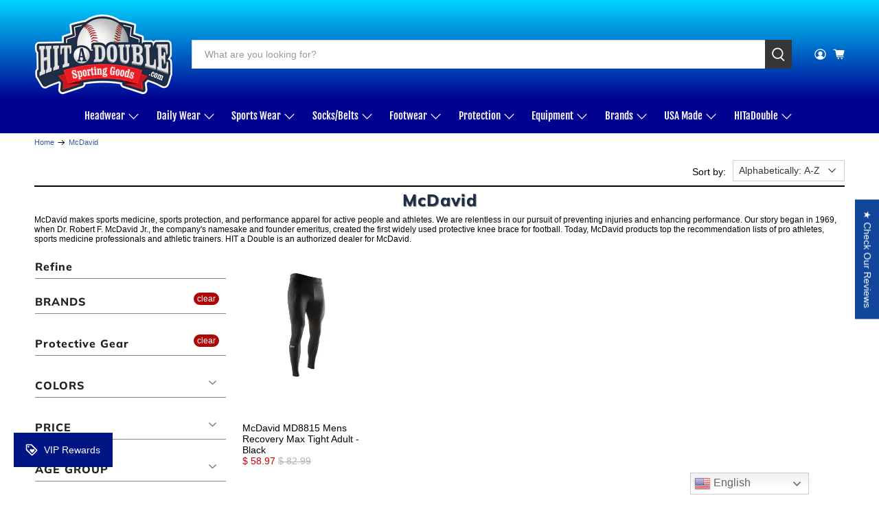

--- FILE ---
content_type: text/html; charset=utf-8
request_url: https://hitadouble.com/collections/mcdavid/protect-recovery-tight
body_size: 100081
content:


 <!doctype html>
<html class="no-js no-touch" lang="en">
<head>
 <meta charset="utf-8">
 <meta http-equiv="cleartype" content="on">
 <meta name="robots" content="index,follow">
 <meta name="viewport" content="width=device-width,initial-scale=1">
 <meta name="theme-color" content="#FFFFFF">
 <link rel="canonical" href="https://hitadouble.com/collections/mcdavid/protect-recovery-tight"><title>McDavid Sports Medicine &amp; Performance Apparel Tagged "protect-recovery-tight" - HIT a Double</title>
 <!-- DNS prefetches -->
 <link rel="dns-prefetch" href="https://cdn.shopify.com">
 <link rel="dns-prefetch" href="https://fonts.shopify.com">
 <link rel="dns-prefetch" href="https://monorail-edge.shopifysvc.com">
 <link rel="dns-prefetch" href="https://ajax.googleapis.com">
 <!-- Preconnects -->
 <link rel="preconnect" href="https://cdn.shopify.com" crossorigin>
 <link rel="preconnect" href="https://fonts.shopify.com" crossorigin>
 <link rel="preconnect" href="https://monorail-edge.shopifysvc.com">
 <link rel="preconnect" href="https://ajax.googleapis.com">
 <!-- Preloads -->
 <!-- Preload CSS -->
 <link rel="preload" href="//hitadouble.com/cdn/shop/t/47/assets/fancybox.css?v=30466120580444283401763070608" as="style">
 <link rel="preload" href="//hitadouble.com/cdn/shop/t/47/assets/theme.css?v=137388067787767293991763070745" as="style">
 <!-- Preload JS -->
 <link rel="preload" href="https://ajax.googleapis.com/ajax/libs/jquery/3.6.0/jquery.min.js" as="script">
 <link rel="preload" href="//hitadouble.com/cdn/shop/t/47/assets/vendors.js?v=105789364703734492431763070609" as="script">
 <link rel="preload" href="//hitadouble.com/cdn/shop/t/47/assets/utilities.js?v=178049412956046755721763070609" as="script">
 <link rel="preload" href="//hitadouble.com/cdn/shop/t/47/assets/app.js?v=147112339116014669781763070632" as="script">
 <!-- CSS for Flex -->
 <link rel="stylesheet" href="//hitadouble.com/cdn/shop/t/47/assets/fancybox.css?v=30466120580444283401763070608">
 <link rel="stylesheet" href="//hitadouble.com/cdn/shop/t/47/assets/theme.css?v=137388067787767293991763070745">
 <script async crossorigin fetchpriority="high" src="/cdn/shopifycloud/importmap-polyfill/es-modules-shim.2.4.0.js"></script>
<script>
    window.PXUTheme = window.PXUTheme || {};
    window.PXUTheme.version = '5.5.0';
    window.PXUTheme.name = 'Flex';
</script>
 <script>
    

window.PXUTheme = window.PXUTheme || {};


window.PXUTheme.info = {
  name: 'Flex',
  version: '3.0.0'
}


window.PXUTheme.currency = {};
window.PXUTheme.currency.show_multiple_currencies = null;
window.PXUTheme.currency.presentment_currency = "USD";
window.PXUTheme.currency.default_currency = "USD";
window.PXUTheme.currency.display_format = "money_format";
window.PXUTheme.currency.money_format = "$ {{amount}}";
window.PXUTheme.currency.money_format_no_currency = "$ {{amount}}";
window.PXUTheme.currency.money_format_currency = "$ {{amount}} USD";
window.PXUTheme.currency.native_multi_currency = false;
window.PXUTheme.currency.iso_code = "USD";
window.PXUTheme.currency.symbol = "$";



window.PXUTheme.allCountryOptionTags = "\u003coption value=\"United States\" data-provinces=\"[[\u0026quot;Alabama\u0026quot;,\u0026quot;Alabama\u0026quot;],[\u0026quot;Alaska\u0026quot;,\u0026quot;Alaska\u0026quot;],[\u0026quot;American Samoa\u0026quot;,\u0026quot;American Samoa\u0026quot;],[\u0026quot;Arizona\u0026quot;,\u0026quot;Arizona\u0026quot;],[\u0026quot;Arkansas\u0026quot;,\u0026quot;Arkansas\u0026quot;],[\u0026quot;Armed Forces Americas\u0026quot;,\u0026quot;Armed Forces Americas\u0026quot;],[\u0026quot;Armed Forces Europe\u0026quot;,\u0026quot;Armed Forces Europe\u0026quot;],[\u0026quot;Armed Forces Pacific\u0026quot;,\u0026quot;Armed Forces Pacific\u0026quot;],[\u0026quot;California\u0026quot;,\u0026quot;California\u0026quot;],[\u0026quot;Colorado\u0026quot;,\u0026quot;Colorado\u0026quot;],[\u0026quot;Connecticut\u0026quot;,\u0026quot;Connecticut\u0026quot;],[\u0026quot;Delaware\u0026quot;,\u0026quot;Delaware\u0026quot;],[\u0026quot;District of Columbia\u0026quot;,\u0026quot;Washington DC\u0026quot;],[\u0026quot;Federated States of Micronesia\u0026quot;,\u0026quot;Micronesia\u0026quot;],[\u0026quot;Florida\u0026quot;,\u0026quot;Florida\u0026quot;],[\u0026quot;Georgia\u0026quot;,\u0026quot;Georgia\u0026quot;],[\u0026quot;Guam\u0026quot;,\u0026quot;Guam\u0026quot;],[\u0026quot;Hawaii\u0026quot;,\u0026quot;Hawaii\u0026quot;],[\u0026quot;Idaho\u0026quot;,\u0026quot;Idaho\u0026quot;],[\u0026quot;Illinois\u0026quot;,\u0026quot;Illinois\u0026quot;],[\u0026quot;Indiana\u0026quot;,\u0026quot;Indiana\u0026quot;],[\u0026quot;Iowa\u0026quot;,\u0026quot;Iowa\u0026quot;],[\u0026quot;Kansas\u0026quot;,\u0026quot;Kansas\u0026quot;],[\u0026quot;Kentucky\u0026quot;,\u0026quot;Kentucky\u0026quot;],[\u0026quot;Louisiana\u0026quot;,\u0026quot;Louisiana\u0026quot;],[\u0026quot;Maine\u0026quot;,\u0026quot;Maine\u0026quot;],[\u0026quot;Marshall Islands\u0026quot;,\u0026quot;Marshall Islands\u0026quot;],[\u0026quot;Maryland\u0026quot;,\u0026quot;Maryland\u0026quot;],[\u0026quot;Massachusetts\u0026quot;,\u0026quot;Massachusetts\u0026quot;],[\u0026quot;Michigan\u0026quot;,\u0026quot;Michigan\u0026quot;],[\u0026quot;Minnesota\u0026quot;,\u0026quot;Minnesota\u0026quot;],[\u0026quot;Mississippi\u0026quot;,\u0026quot;Mississippi\u0026quot;],[\u0026quot;Missouri\u0026quot;,\u0026quot;Missouri\u0026quot;],[\u0026quot;Montana\u0026quot;,\u0026quot;Montana\u0026quot;],[\u0026quot;Nebraska\u0026quot;,\u0026quot;Nebraska\u0026quot;],[\u0026quot;Nevada\u0026quot;,\u0026quot;Nevada\u0026quot;],[\u0026quot;New Hampshire\u0026quot;,\u0026quot;New Hampshire\u0026quot;],[\u0026quot;New Jersey\u0026quot;,\u0026quot;New Jersey\u0026quot;],[\u0026quot;New Mexico\u0026quot;,\u0026quot;New Mexico\u0026quot;],[\u0026quot;New York\u0026quot;,\u0026quot;New York\u0026quot;],[\u0026quot;North Carolina\u0026quot;,\u0026quot;North Carolina\u0026quot;],[\u0026quot;North Dakota\u0026quot;,\u0026quot;North Dakota\u0026quot;],[\u0026quot;Northern Mariana Islands\u0026quot;,\u0026quot;Northern Mariana Islands\u0026quot;],[\u0026quot;Ohio\u0026quot;,\u0026quot;Ohio\u0026quot;],[\u0026quot;Oklahoma\u0026quot;,\u0026quot;Oklahoma\u0026quot;],[\u0026quot;Oregon\u0026quot;,\u0026quot;Oregon\u0026quot;],[\u0026quot;Palau\u0026quot;,\u0026quot;Palau\u0026quot;],[\u0026quot;Pennsylvania\u0026quot;,\u0026quot;Pennsylvania\u0026quot;],[\u0026quot;Puerto Rico\u0026quot;,\u0026quot;Puerto Rico\u0026quot;],[\u0026quot;Rhode Island\u0026quot;,\u0026quot;Rhode Island\u0026quot;],[\u0026quot;South Carolina\u0026quot;,\u0026quot;South Carolina\u0026quot;],[\u0026quot;South Dakota\u0026quot;,\u0026quot;South Dakota\u0026quot;],[\u0026quot;Tennessee\u0026quot;,\u0026quot;Tennessee\u0026quot;],[\u0026quot;Texas\u0026quot;,\u0026quot;Texas\u0026quot;],[\u0026quot;Utah\u0026quot;,\u0026quot;Utah\u0026quot;],[\u0026quot;Vermont\u0026quot;,\u0026quot;Vermont\u0026quot;],[\u0026quot;Virgin Islands\u0026quot;,\u0026quot;U.S. Virgin Islands\u0026quot;],[\u0026quot;Virginia\u0026quot;,\u0026quot;Virginia\u0026quot;],[\u0026quot;Washington\u0026quot;,\u0026quot;Washington\u0026quot;],[\u0026quot;West Virginia\u0026quot;,\u0026quot;West Virginia\u0026quot;],[\u0026quot;Wisconsin\u0026quot;,\u0026quot;Wisconsin\u0026quot;],[\u0026quot;Wyoming\u0026quot;,\u0026quot;Wyoming\u0026quot;]]\"\u003eUnited States\u003c\/option\u003e\n\u003coption value=\"---\" data-provinces=\"[]\"\u003e---\u003c\/option\u003e\n\u003coption value=\"Afghanistan\" data-provinces=\"[]\"\u003eAfghanistan\u003c\/option\u003e\n\u003coption value=\"Aland Islands\" data-provinces=\"[]\"\u003eÅland Islands\u003c\/option\u003e\n\u003coption value=\"Albania\" data-provinces=\"[]\"\u003eAlbania\u003c\/option\u003e\n\u003coption value=\"Algeria\" data-provinces=\"[]\"\u003eAlgeria\u003c\/option\u003e\n\u003coption value=\"Andorra\" data-provinces=\"[]\"\u003eAndorra\u003c\/option\u003e\n\u003coption value=\"Angola\" data-provinces=\"[]\"\u003eAngola\u003c\/option\u003e\n\u003coption value=\"Anguilla\" data-provinces=\"[]\"\u003eAnguilla\u003c\/option\u003e\n\u003coption value=\"Antigua And Barbuda\" data-provinces=\"[]\"\u003eAntigua \u0026 Barbuda\u003c\/option\u003e\n\u003coption value=\"Argentina\" data-provinces=\"[[\u0026quot;Buenos Aires\u0026quot;,\u0026quot;Buenos Aires Province\u0026quot;],[\u0026quot;Catamarca\u0026quot;,\u0026quot;Catamarca\u0026quot;],[\u0026quot;Chaco\u0026quot;,\u0026quot;Chaco\u0026quot;],[\u0026quot;Chubut\u0026quot;,\u0026quot;Chubut\u0026quot;],[\u0026quot;Ciudad Autónoma de Buenos Aires\u0026quot;,\u0026quot;Buenos Aires (Autonomous City)\u0026quot;],[\u0026quot;Corrientes\u0026quot;,\u0026quot;Corrientes\u0026quot;],[\u0026quot;Córdoba\u0026quot;,\u0026quot;Córdoba\u0026quot;],[\u0026quot;Entre Ríos\u0026quot;,\u0026quot;Entre Ríos\u0026quot;],[\u0026quot;Formosa\u0026quot;,\u0026quot;Formosa\u0026quot;],[\u0026quot;Jujuy\u0026quot;,\u0026quot;Jujuy\u0026quot;],[\u0026quot;La Pampa\u0026quot;,\u0026quot;La Pampa\u0026quot;],[\u0026quot;La Rioja\u0026quot;,\u0026quot;La Rioja\u0026quot;],[\u0026quot;Mendoza\u0026quot;,\u0026quot;Mendoza\u0026quot;],[\u0026quot;Misiones\u0026quot;,\u0026quot;Misiones\u0026quot;],[\u0026quot;Neuquén\u0026quot;,\u0026quot;Neuquén\u0026quot;],[\u0026quot;Río Negro\u0026quot;,\u0026quot;Río Negro\u0026quot;],[\u0026quot;Salta\u0026quot;,\u0026quot;Salta\u0026quot;],[\u0026quot;San Juan\u0026quot;,\u0026quot;San Juan\u0026quot;],[\u0026quot;San Luis\u0026quot;,\u0026quot;San Luis\u0026quot;],[\u0026quot;Santa Cruz\u0026quot;,\u0026quot;Santa Cruz\u0026quot;],[\u0026quot;Santa Fe\u0026quot;,\u0026quot;Santa Fe\u0026quot;],[\u0026quot;Santiago Del Estero\u0026quot;,\u0026quot;Santiago del Estero\u0026quot;],[\u0026quot;Tierra Del Fuego\u0026quot;,\u0026quot;Tierra del Fuego\u0026quot;],[\u0026quot;Tucumán\u0026quot;,\u0026quot;Tucumán\u0026quot;]]\"\u003eArgentina\u003c\/option\u003e\n\u003coption value=\"Armenia\" data-provinces=\"[]\"\u003eArmenia\u003c\/option\u003e\n\u003coption value=\"Aruba\" data-provinces=\"[]\"\u003eAruba\u003c\/option\u003e\n\u003coption value=\"Ascension Island\" data-provinces=\"[]\"\u003eAscension Island\u003c\/option\u003e\n\u003coption value=\"Australia\" data-provinces=\"[[\u0026quot;Australian Capital Territory\u0026quot;,\u0026quot;Australian Capital Territory\u0026quot;],[\u0026quot;New South Wales\u0026quot;,\u0026quot;New South Wales\u0026quot;],[\u0026quot;Northern Territory\u0026quot;,\u0026quot;Northern Territory\u0026quot;],[\u0026quot;Queensland\u0026quot;,\u0026quot;Queensland\u0026quot;],[\u0026quot;South Australia\u0026quot;,\u0026quot;South Australia\u0026quot;],[\u0026quot;Tasmania\u0026quot;,\u0026quot;Tasmania\u0026quot;],[\u0026quot;Victoria\u0026quot;,\u0026quot;Victoria\u0026quot;],[\u0026quot;Western Australia\u0026quot;,\u0026quot;Western Australia\u0026quot;]]\"\u003eAustralia\u003c\/option\u003e\n\u003coption value=\"Austria\" data-provinces=\"[]\"\u003eAustria\u003c\/option\u003e\n\u003coption value=\"Azerbaijan\" data-provinces=\"[]\"\u003eAzerbaijan\u003c\/option\u003e\n\u003coption value=\"Bahamas\" data-provinces=\"[]\"\u003eBahamas\u003c\/option\u003e\n\u003coption value=\"Bahrain\" data-provinces=\"[]\"\u003eBahrain\u003c\/option\u003e\n\u003coption value=\"Bangladesh\" data-provinces=\"[]\"\u003eBangladesh\u003c\/option\u003e\n\u003coption value=\"Barbados\" data-provinces=\"[]\"\u003eBarbados\u003c\/option\u003e\n\u003coption value=\"Belarus\" data-provinces=\"[]\"\u003eBelarus\u003c\/option\u003e\n\u003coption value=\"Belgium\" data-provinces=\"[]\"\u003eBelgium\u003c\/option\u003e\n\u003coption value=\"Belize\" data-provinces=\"[]\"\u003eBelize\u003c\/option\u003e\n\u003coption value=\"Benin\" data-provinces=\"[]\"\u003eBenin\u003c\/option\u003e\n\u003coption value=\"Bermuda\" data-provinces=\"[]\"\u003eBermuda\u003c\/option\u003e\n\u003coption value=\"Bhutan\" data-provinces=\"[]\"\u003eBhutan\u003c\/option\u003e\n\u003coption value=\"Bolivia\" data-provinces=\"[]\"\u003eBolivia\u003c\/option\u003e\n\u003coption value=\"Bosnia And Herzegovina\" data-provinces=\"[]\"\u003eBosnia \u0026 Herzegovina\u003c\/option\u003e\n\u003coption value=\"Botswana\" data-provinces=\"[]\"\u003eBotswana\u003c\/option\u003e\n\u003coption value=\"Brazil\" data-provinces=\"[[\u0026quot;Acre\u0026quot;,\u0026quot;Acre\u0026quot;],[\u0026quot;Alagoas\u0026quot;,\u0026quot;Alagoas\u0026quot;],[\u0026quot;Amapá\u0026quot;,\u0026quot;Amapá\u0026quot;],[\u0026quot;Amazonas\u0026quot;,\u0026quot;Amazonas\u0026quot;],[\u0026quot;Bahia\u0026quot;,\u0026quot;Bahia\u0026quot;],[\u0026quot;Ceará\u0026quot;,\u0026quot;Ceará\u0026quot;],[\u0026quot;Distrito Federal\u0026quot;,\u0026quot;Federal District\u0026quot;],[\u0026quot;Espírito Santo\u0026quot;,\u0026quot;Espírito Santo\u0026quot;],[\u0026quot;Goiás\u0026quot;,\u0026quot;Goiás\u0026quot;],[\u0026quot;Maranhão\u0026quot;,\u0026quot;Maranhão\u0026quot;],[\u0026quot;Mato Grosso\u0026quot;,\u0026quot;Mato Grosso\u0026quot;],[\u0026quot;Mato Grosso do Sul\u0026quot;,\u0026quot;Mato Grosso do Sul\u0026quot;],[\u0026quot;Minas Gerais\u0026quot;,\u0026quot;Minas Gerais\u0026quot;],[\u0026quot;Paraná\u0026quot;,\u0026quot;Paraná\u0026quot;],[\u0026quot;Paraíba\u0026quot;,\u0026quot;Paraíba\u0026quot;],[\u0026quot;Pará\u0026quot;,\u0026quot;Pará\u0026quot;],[\u0026quot;Pernambuco\u0026quot;,\u0026quot;Pernambuco\u0026quot;],[\u0026quot;Piauí\u0026quot;,\u0026quot;Piauí\u0026quot;],[\u0026quot;Rio Grande do Norte\u0026quot;,\u0026quot;Rio Grande do Norte\u0026quot;],[\u0026quot;Rio Grande do Sul\u0026quot;,\u0026quot;Rio Grande do Sul\u0026quot;],[\u0026quot;Rio de Janeiro\u0026quot;,\u0026quot;Rio de Janeiro\u0026quot;],[\u0026quot;Rondônia\u0026quot;,\u0026quot;Rondônia\u0026quot;],[\u0026quot;Roraima\u0026quot;,\u0026quot;Roraima\u0026quot;],[\u0026quot;Santa Catarina\u0026quot;,\u0026quot;Santa Catarina\u0026quot;],[\u0026quot;Sergipe\u0026quot;,\u0026quot;Sergipe\u0026quot;],[\u0026quot;São Paulo\u0026quot;,\u0026quot;São Paulo\u0026quot;],[\u0026quot;Tocantins\u0026quot;,\u0026quot;Tocantins\u0026quot;]]\"\u003eBrazil\u003c\/option\u003e\n\u003coption value=\"British Indian Ocean Territory\" data-provinces=\"[]\"\u003eBritish Indian Ocean Territory\u003c\/option\u003e\n\u003coption value=\"Virgin Islands, British\" data-provinces=\"[]\"\u003eBritish Virgin Islands\u003c\/option\u003e\n\u003coption value=\"Brunei\" data-provinces=\"[]\"\u003eBrunei\u003c\/option\u003e\n\u003coption value=\"Bulgaria\" data-provinces=\"[]\"\u003eBulgaria\u003c\/option\u003e\n\u003coption value=\"Burkina Faso\" data-provinces=\"[]\"\u003eBurkina Faso\u003c\/option\u003e\n\u003coption value=\"Burundi\" data-provinces=\"[]\"\u003eBurundi\u003c\/option\u003e\n\u003coption value=\"Cambodia\" data-provinces=\"[]\"\u003eCambodia\u003c\/option\u003e\n\u003coption value=\"Republic of Cameroon\" data-provinces=\"[]\"\u003eCameroon\u003c\/option\u003e\n\u003coption value=\"Canada\" data-provinces=\"[[\u0026quot;Alberta\u0026quot;,\u0026quot;Alberta\u0026quot;],[\u0026quot;British Columbia\u0026quot;,\u0026quot;British Columbia\u0026quot;],[\u0026quot;Manitoba\u0026quot;,\u0026quot;Manitoba\u0026quot;],[\u0026quot;New Brunswick\u0026quot;,\u0026quot;New Brunswick\u0026quot;],[\u0026quot;Newfoundland and Labrador\u0026quot;,\u0026quot;Newfoundland and Labrador\u0026quot;],[\u0026quot;Northwest Territories\u0026quot;,\u0026quot;Northwest Territories\u0026quot;],[\u0026quot;Nova Scotia\u0026quot;,\u0026quot;Nova Scotia\u0026quot;],[\u0026quot;Nunavut\u0026quot;,\u0026quot;Nunavut\u0026quot;],[\u0026quot;Ontario\u0026quot;,\u0026quot;Ontario\u0026quot;],[\u0026quot;Prince Edward Island\u0026quot;,\u0026quot;Prince Edward Island\u0026quot;],[\u0026quot;Quebec\u0026quot;,\u0026quot;Quebec\u0026quot;],[\u0026quot;Saskatchewan\u0026quot;,\u0026quot;Saskatchewan\u0026quot;],[\u0026quot;Yukon\u0026quot;,\u0026quot;Yukon\u0026quot;]]\"\u003eCanada\u003c\/option\u003e\n\u003coption value=\"Cape Verde\" data-provinces=\"[]\"\u003eCape Verde\u003c\/option\u003e\n\u003coption value=\"Caribbean Netherlands\" data-provinces=\"[]\"\u003eCaribbean Netherlands\u003c\/option\u003e\n\u003coption value=\"Cayman Islands\" data-provinces=\"[]\"\u003eCayman Islands\u003c\/option\u003e\n\u003coption value=\"Central African Republic\" data-provinces=\"[]\"\u003eCentral African Republic\u003c\/option\u003e\n\u003coption value=\"Chad\" data-provinces=\"[]\"\u003eChad\u003c\/option\u003e\n\u003coption value=\"Chile\" data-provinces=\"[[\u0026quot;Antofagasta\u0026quot;,\u0026quot;Antofagasta\u0026quot;],[\u0026quot;Araucanía\u0026quot;,\u0026quot;Araucanía\u0026quot;],[\u0026quot;Arica and Parinacota\u0026quot;,\u0026quot;Arica y Parinacota\u0026quot;],[\u0026quot;Atacama\u0026quot;,\u0026quot;Atacama\u0026quot;],[\u0026quot;Aysén\u0026quot;,\u0026quot;Aysén\u0026quot;],[\u0026quot;Biobío\u0026quot;,\u0026quot;Bío Bío\u0026quot;],[\u0026quot;Coquimbo\u0026quot;,\u0026quot;Coquimbo\u0026quot;],[\u0026quot;Los Lagos\u0026quot;,\u0026quot;Los Lagos\u0026quot;],[\u0026quot;Los Ríos\u0026quot;,\u0026quot;Los Ríos\u0026quot;],[\u0026quot;Magallanes\u0026quot;,\u0026quot;Magallanes Region\u0026quot;],[\u0026quot;Maule\u0026quot;,\u0026quot;Maule\u0026quot;],[\u0026quot;O\u0026#39;Higgins\u0026quot;,\u0026quot;Libertador General Bernardo O’Higgins\u0026quot;],[\u0026quot;Santiago\u0026quot;,\u0026quot;Santiago Metropolitan\u0026quot;],[\u0026quot;Tarapacá\u0026quot;,\u0026quot;Tarapacá\u0026quot;],[\u0026quot;Valparaíso\u0026quot;,\u0026quot;Valparaíso\u0026quot;],[\u0026quot;Ñuble\u0026quot;,\u0026quot;Ñuble\u0026quot;]]\"\u003eChile\u003c\/option\u003e\n\u003coption value=\"China\" data-provinces=\"[[\u0026quot;Anhui\u0026quot;,\u0026quot;Anhui\u0026quot;],[\u0026quot;Beijing\u0026quot;,\u0026quot;Beijing\u0026quot;],[\u0026quot;Chongqing\u0026quot;,\u0026quot;Chongqing\u0026quot;],[\u0026quot;Fujian\u0026quot;,\u0026quot;Fujian\u0026quot;],[\u0026quot;Gansu\u0026quot;,\u0026quot;Gansu\u0026quot;],[\u0026quot;Guangdong\u0026quot;,\u0026quot;Guangdong\u0026quot;],[\u0026quot;Guangxi\u0026quot;,\u0026quot;Guangxi\u0026quot;],[\u0026quot;Guizhou\u0026quot;,\u0026quot;Guizhou\u0026quot;],[\u0026quot;Hainan\u0026quot;,\u0026quot;Hainan\u0026quot;],[\u0026quot;Hebei\u0026quot;,\u0026quot;Hebei\u0026quot;],[\u0026quot;Heilongjiang\u0026quot;,\u0026quot;Heilongjiang\u0026quot;],[\u0026quot;Henan\u0026quot;,\u0026quot;Henan\u0026quot;],[\u0026quot;Hubei\u0026quot;,\u0026quot;Hubei\u0026quot;],[\u0026quot;Hunan\u0026quot;,\u0026quot;Hunan\u0026quot;],[\u0026quot;Inner Mongolia\u0026quot;,\u0026quot;Inner Mongolia\u0026quot;],[\u0026quot;Jiangsu\u0026quot;,\u0026quot;Jiangsu\u0026quot;],[\u0026quot;Jiangxi\u0026quot;,\u0026quot;Jiangxi\u0026quot;],[\u0026quot;Jilin\u0026quot;,\u0026quot;Jilin\u0026quot;],[\u0026quot;Liaoning\u0026quot;,\u0026quot;Liaoning\u0026quot;],[\u0026quot;Ningxia\u0026quot;,\u0026quot;Ningxia\u0026quot;],[\u0026quot;Qinghai\u0026quot;,\u0026quot;Qinghai\u0026quot;],[\u0026quot;Shaanxi\u0026quot;,\u0026quot;Shaanxi\u0026quot;],[\u0026quot;Shandong\u0026quot;,\u0026quot;Shandong\u0026quot;],[\u0026quot;Shanghai\u0026quot;,\u0026quot;Shanghai\u0026quot;],[\u0026quot;Shanxi\u0026quot;,\u0026quot;Shanxi\u0026quot;],[\u0026quot;Sichuan\u0026quot;,\u0026quot;Sichuan\u0026quot;],[\u0026quot;Tianjin\u0026quot;,\u0026quot;Tianjin\u0026quot;],[\u0026quot;Xinjiang\u0026quot;,\u0026quot;Xinjiang\u0026quot;],[\u0026quot;Xizang\u0026quot;,\u0026quot;Tibet\u0026quot;],[\u0026quot;Yunnan\u0026quot;,\u0026quot;Yunnan\u0026quot;],[\u0026quot;Zhejiang\u0026quot;,\u0026quot;Zhejiang\u0026quot;]]\"\u003eChina\u003c\/option\u003e\n\u003coption value=\"Christmas Island\" data-provinces=\"[]\"\u003eChristmas Island\u003c\/option\u003e\n\u003coption value=\"Cocos (Keeling) Islands\" data-provinces=\"[]\"\u003eCocos (Keeling) Islands\u003c\/option\u003e\n\u003coption value=\"Colombia\" data-provinces=\"[[\u0026quot;Amazonas\u0026quot;,\u0026quot;Amazonas\u0026quot;],[\u0026quot;Antioquia\u0026quot;,\u0026quot;Antioquia\u0026quot;],[\u0026quot;Arauca\u0026quot;,\u0026quot;Arauca\u0026quot;],[\u0026quot;Atlántico\u0026quot;,\u0026quot;Atlántico\u0026quot;],[\u0026quot;Bogotá, D.C.\u0026quot;,\u0026quot;Capital District\u0026quot;],[\u0026quot;Bolívar\u0026quot;,\u0026quot;Bolívar\u0026quot;],[\u0026quot;Boyacá\u0026quot;,\u0026quot;Boyacá\u0026quot;],[\u0026quot;Caldas\u0026quot;,\u0026quot;Caldas\u0026quot;],[\u0026quot;Caquetá\u0026quot;,\u0026quot;Caquetá\u0026quot;],[\u0026quot;Casanare\u0026quot;,\u0026quot;Casanare\u0026quot;],[\u0026quot;Cauca\u0026quot;,\u0026quot;Cauca\u0026quot;],[\u0026quot;Cesar\u0026quot;,\u0026quot;Cesar\u0026quot;],[\u0026quot;Chocó\u0026quot;,\u0026quot;Chocó\u0026quot;],[\u0026quot;Cundinamarca\u0026quot;,\u0026quot;Cundinamarca\u0026quot;],[\u0026quot;Córdoba\u0026quot;,\u0026quot;Córdoba\u0026quot;],[\u0026quot;Guainía\u0026quot;,\u0026quot;Guainía\u0026quot;],[\u0026quot;Guaviare\u0026quot;,\u0026quot;Guaviare\u0026quot;],[\u0026quot;Huila\u0026quot;,\u0026quot;Huila\u0026quot;],[\u0026quot;La Guajira\u0026quot;,\u0026quot;La Guajira\u0026quot;],[\u0026quot;Magdalena\u0026quot;,\u0026quot;Magdalena\u0026quot;],[\u0026quot;Meta\u0026quot;,\u0026quot;Meta\u0026quot;],[\u0026quot;Nariño\u0026quot;,\u0026quot;Nariño\u0026quot;],[\u0026quot;Norte de Santander\u0026quot;,\u0026quot;Norte de Santander\u0026quot;],[\u0026quot;Putumayo\u0026quot;,\u0026quot;Putumayo\u0026quot;],[\u0026quot;Quindío\u0026quot;,\u0026quot;Quindío\u0026quot;],[\u0026quot;Risaralda\u0026quot;,\u0026quot;Risaralda\u0026quot;],[\u0026quot;San Andrés, Providencia y Santa Catalina\u0026quot;,\u0026quot;San Andrés \\u0026 Providencia\u0026quot;],[\u0026quot;Santander\u0026quot;,\u0026quot;Santander\u0026quot;],[\u0026quot;Sucre\u0026quot;,\u0026quot;Sucre\u0026quot;],[\u0026quot;Tolima\u0026quot;,\u0026quot;Tolima\u0026quot;],[\u0026quot;Valle del Cauca\u0026quot;,\u0026quot;Valle del Cauca\u0026quot;],[\u0026quot;Vaupés\u0026quot;,\u0026quot;Vaupés\u0026quot;],[\u0026quot;Vichada\u0026quot;,\u0026quot;Vichada\u0026quot;]]\"\u003eColombia\u003c\/option\u003e\n\u003coption value=\"Comoros\" data-provinces=\"[]\"\u003eComoros\u003c\/option\u003e\n\u003coption value=\"Congo\" data-provinces=\"[]\"\u003eCongo - Brazzaville\u003c\/option\u003e\n\u003coption value=\"Congo, The Democratic Republic Of The\" data-provinces=\"[]\"\u003eCongo - Kinshasa\u003c\/option\u003e\n\u003coption value=\"Cook Islands\" data-provinces=\"[]\"\u003eCook Islands\u003c\/option\u003e\n\u003coption value=\"Costa Rica\" data-provinces=\"[[\u0026quot;Alajuela\u0026quot;,\u0026quot;Alajuela\u0026quot;],[\u0026quot;Cartago\u0026quot;,\u0026quot;Cartago\u0026quot;],[\u0026quot;Guanacaste\u0026quot;,\u0026quot;Guanacaste\u0026quot;],[\u0026quot;Heredia\u0026quot;,\u0026quot;Heredia\u0026quot;],[\u0026quot;Limón\u0026quot;,\u0026quot;Limón\u0026quot;],[\u0026quot;Puntarenas\u0026quot;,\u0026quot;Puntarenas\u0026quot;],[\u0026quot;San José\u0026quot;,\u0026quot;San José\u0026quot;]]\"\u003eCosta Rica\u003c\/option\u003e\n\u003coption value=\"Croatia\" data-provinces=\"[]\"\u003eCroatia\u003c\/option\u003e\n\u003coption value=\"Curaçao\" data-provinces=\"[]\"\u003eCuraçao\u003c\/option\u003e\n\u003coption value=\"Cyprus\" data-provinces=\"[]\"\u003eCyprus\u003c\/option\u003e\n\u003coption value=\"Czech Republic\" data-provinces=\"[]\"\u003eCzechia\u003c\/option\u003e\n\u003coption value=\"Côte d'Ivoire\" data-provinces=\"[]\"\u003eCôte d’Ivoire\u003c\/option\u003e\n\u003coption value=\"Denmark\" data-provinces=\"[]\"\u003eDenmark\u003c\/option\u003e\n\u003coption value=\"Djibouti\" data-provinces=\"[]\"\u003eDjibouti\u003c\/option\u003e\n\u003coption value=\"Dominica\" data-provinces=\"[]\"\u003eDominica\u003c\/option\u003e\n\u003coption value=\"Dominican Republic\" data-provinces=\"[]\"\u003eDominican Republic\u003c\/option\u003e\n\u003coption value=\"Ecuador\" data-provinces=\"[]\"\u003eEcuador\u003c\/option\u003e\n\u003coption value=\"Egypt\" data-provinces=\"[[\u0026quot;6th of October\u0026quot;,\u0026quot;6th of October\u0026quot;],[\u0026quot;Al Sharqia\u0026quot;,\u0026quot;Al Sharqia\u0026quot;],[\u0026quot;Alexandria\u0026quot;,\u0026quot;Alexandria\u0026quot;],[\u0026quot;Aswan\u0026quot;,\u0026quot;Aswan\u0026quot;],[\u0026quot;Asyut\u0026quot;,\u0026quot;Asyut\u0026quot;],[\u0026quot;Beheira\u0026quot;,\u0026quot;Beheira\u0026quot;],[\u0026quot;Beni Suef\u0026quot;,\u0026quot;Beni Suef\u0026quot;],[\u0026quot;Cairo\u0026quot;,\u0026quot;Cairo\u0026quot;],[\u0026quot;Dakahlia\u0026quot;,\u0026quot;Dakahlia\u0026quot;],[\u0026quot;Damietta\u0026quot;,\u0026quot;Damietta\u0026quot;],[\u0026quot;Faiyum\u0026quot;,\u0026quot;Faiyum\u0026quot;],[\u0026quot;Gharbia\u0026quot;,\u0026quot;Gharbia\u0026quot;],[\u0026quot;Giza\u0026quot;,\u0026quot;Giza\u0026quot;],[\u0026quot;Helwan\u0026quot;,\u0026quot;Helwan\u0026quot;],[\u0026quot;Ismailia\u0026quot;,\u0026quot;Ismailia\u0026quot;],[\u0026quot;Kafr el-Sheikh\u0026quot;,\u0026quot;Kafr el-Sheikh\u0026quot;],[\u0026quot;Luxor\u0026quot;,\u0026quot;Luxor\u0026quot;],[\u0026quot;Matrouh\u0026quot;,\u0026quot;Matrouh\u0026quot;],[\u0026quot;Minya\u0026quot;,\u0026quot;Minya\u0026quot;],[\u0026quot;Monufia\u0026quot;,\u0026quot;Monufia\u0026quot;],[\u0026quot;New Valley\u0026quot;,\u0026quot;New Valley\u0026quot;],[\u0026quot;North Sinai\u0026quot;,\u0026quot;North Sinai\u0026quot;],[\u0026quot;Port Said\u0026quot;,\u0026quot;Port Said\u0026quot;],[\u0026quot;Qalyubia\u0026quot;,\u0026quot;Qalyubia\u0026quot;],[\u0026quot;Qena\u0026quot;,\u0026quot;Qena\u0026quot;],[\u0026quot;Red Sea\u0026quot;,\u0026quot;Red Sea\u0026quot;],[\u0026quot;Sohag\u0026quot;,\u0026quot;Sohag\u0026quot;],[\u0026quot;South Sinai\u0026quot;,\u0026quot;South Sinai\u0026quot;],[\u0026quot;Suez\u0026quot;,\u0026quot;Suez\u0026quot;]]\"\u003eEgypt\u003c\/option\u003e\n\u003coption value=\"El Salvador\" data-provinces=\"[[\u0026quot;Ahuachapán\u0026quot;,\u0026quot;Ahuachapán\u0026quot;],[\u0026quot;Cabañas\u0026quot;,\u0026quot;Cabañas\u0026quot;],[\u0026quot;Chalatenango\u0026quot;,\u0026quot;Chalatenango\u0026quot;],[\u0026quot;Cuscatlán\u0026quot;,\u0026quot;Cuscatlán\u0026quot;],[\u0026quot;La Libertad\u0026quot;,\u0026quot;La Libertad\u0026quot;],[\u0026quot;La Paz\u0026quot;,\u0026quot;La Paz\u0026quot;],[\u0026quot;La Unión\u0026quot;,\u0026quot;La Unión\u0026quot;],[\u0026quot;Morazán\u0026quot;,\u0026quot;Morazán\u0026quot;],[\u0026quot;San Miguel\u0026quot;,\u0026quot;San Miguel\u0026quot;],[\u0026quot;San Salvador\u0026quot;,\u0026quot;San Salvador\u0026quot;],[\u0026quot;San Vicente\u0026quot;,\u0026quot;San Vicente\u0026quot;],[\u0026quot;Santa Ana\u0026quot;,\u0026quot;Santa Ana\u0026quot;],[\u0026quot;Sonsonate\u0026quot;,\u0026quot;Sonsonate\u0026quot;],[\u0026quot;Usulután\u0026quot;,\u0026quot;Usulután\u0026quot;]]\"\u003eEl Salvador\u003c\/option\u003e\n\u003coption value=\"Equatorial Guinea\" data-provinces=\"[]\"\u003eEquatorial Guinea\u003c\/option\u003e\n\u003coption value=\"Eritrea\" data-provinces=\"[]\"\u003eEritrea\u003c\/option\u003e\n\u003coption value=\"Estonia\" data-provinces=\"[]\"\u003eEstonia\u003c\/option\u003e\n\u003coption value=\"Eswatini\" data-provinces=\"[]\"\u003eEswatini\u003c\/option\u003e\n\u003coption value=\"Ethiopia\" data-provinces=\"[]\"\u003eEthiopia\u003c\/option\u003e\n\u003coption value=\"Falkland Islands (Malvinas)\" data-provinces=\"[]\"\u003eFalkland Islands\u003c\/option\u003e\n\u003coption value=\"Faroe Islands\" data-provinces=\"[]\"\u003eFaroe Islands\u003c\/option\u003e\n\u003coption value=\"Fiji\" data-provinces=\"[]\"\u003eFiji\u003c\/option\u003e\n\u003coption value=\"Finland\" data-provinces=\"[]\"\u003eFinland\u003c\/option\u003e\n\u003coption value=\"France\" data-provinces=\"[]\"\u003eFrance\u003c\/option\u003e\n\u003coption value=\"French Guiana\" data-provinces=\"[]\"\u003eFrench Guiana\u003c\/option\u003e\n\u003coption value=\"French Polynesia\" data-provinces=\"[]\"\u003eFrench Polynesia\u003c\/option\u003e\n\u003coption value=\"French Southern Territories\" data-provinces=\"[]\"\u003eFrench Southern Territories\u003c\/option\u003e\n\u003coption value=\"Gabon\" data-provinces=\"[]\"\u003eGabon\u003c\/option\u003e\n\u003coption value=\"Gambia\" data-provinces=\"[]\"\u003eGambia\u003c\/option\u003e\n\u003coption value=\"Georgia\" data-provinces=\"[]\"\u003eGeorgia\u003c\/option\u003e\n\u003coption value=\"Germany\" data-provinces=\"[]\"\u003eGermany\u003c\/option\u003e\n\u003coption value=\"Ghana\" data-provinces=\"[]\"\u003eGhana\u003c\/option\u003e\n\u003coption value=\"Gibraltar\" data-provinces=\"[]\"\u003eGibraltar\u003c\/option\u003e\n\u003coption value=\"Greece\" data-provinces=\"[]\"\u003eGreece\u003c\/option\u003e\n\u003coption value=\"Greenland\" data-provinces=\"[]\"\u003eGreenland\u003c\/option\u003e\n\u003coption value=\"Grenada\" data-provinces=\"[]\"\u003eGrenada\u003c\/option\u003e\n\u003coption value=\"Guadeloupe\" data-provinces=\"[]\"\u003eGuadeloupe\u003c\/option\u003e\n\u003coption value=\"Guatemala\" data-provinces=\"[[\u0026quot;Alta Verapaz\u0026quot;,\u0026quot;Alta Verapaz\u0026quot;],[\u0026quot;Baja Verapaz\u0026quot;,\u0026quot;Baja Verapaz\u0026quot;],[\u0026quot;Chimaltenango\u0026quot;,\u0026quot;Chimaltenango\u0026quot;],[\u0026quot;Chiquimula\u0026quot;,\u0026quot;Chiquimula\u0026quot;],[\u0026quot;El Progreso\u0026quot;,\u0026quot;El Progreso\u0026quot;],[\u0026quot;Escuintla\u0026quot;,\u0026quot;Escuintla\u0026quot;],[\u0026quot;Guatemala\u0026quot;,\u0026quot;Guatemala\u0026quot;],[\u0026quot;Huehuetenango\u0026quot;,\u0026quot;Huehuetenango\u0026quot;],[\u0026quot;Izabal\u0026quot;,\u0026quot;Izabal\u0026quot;],[\u0026quot;Jalapa\u0026quot;,\u0026quot;Jalapa\u0026quot;],[\u0026quot;Jutiapa\u0026quot;,\u0026quot;Jutiapa\u0026quot;],[\u0026quot;Petén\u0026quot;,\u0026quot;Petén\u0026quot;],[\u0026quot;Quetzaltenango\u0026quot;,\u0026quot;Quetzaltenango\u0026quot;],[\u0026quot;Quiché\u0026quot;,\u0026quot;Quiché\u0026quot;],[\u0026quot;Retalhuleu\u0026quot;,\u0026quot;Retalhuleu\u0026quot;],[\u0026quot;Sacatepéquez\u0026quot;,\u0026quot;Sacatepéquez\u0026quot;],[\u0026quot;San Marcos\u0026quot;,\u0026quot;San Marcos\u0026quot;],[\u0026quot;Santa Rosa\u0026quot;,\u0026quot;Santa Rosa\u0026quot;],[\u0026quot;Sololá\u0026quot;,\u0026quot;Sololá\u0026quot;],[\u0026quot;Suchitepéquez\u0026quot;,\u0026quot;Suchitepéquez\u0026quot;],[\u0026quot;Totonicapán\u0026quot;,\u0026quot;Totonicapán\u0026quot;],[\u0026quot;Zacapa\u0026quot;,\u0026quot;Zacapa\u0026quot;]]\"\u003eGuatemala\u003c\/option\u003e\n\u003coption value=\"Guernsey\" data-provinces=\"[]\"\u003eGuernsey\u003c\/option\u003e\n\u003coption value=\"Guinea\" data-provinces=\"[]\"\u003eGuinea\u003c\/option\u003e\n\u003coption value=\"Guinea Bissau\" data-provinces=\"[]\"\u003eGuinea-Bissau\u003c\/option\u003e\n\u003coption value=\"Guyana\" data-provinces=\"[]\"\u003eGuyana\u003c\/option\u003e\n\u003coption value=\"Haiti\" data-provinces=\"[]\"\u003eHaiti\u003c\/option\u003e\n\u003coption value=\"Honduras\" data-provinces=\"[]\"\u003eHonduras\u003c\/option\u003e\n\u003coption value=\"Hong Kong\" data-provinces=\"[[\u0026quot;Hong Kong Island\u0026quot;,\u0026quot;Hong Kong Island\u0026quot;],[\u0026quot;Kowloon\u0026quot;,\u0026quot;Kowloon\u0026quot;],[\u0026quot;New Territories\u0026quot;,\u0026quot;New Territories\u0026quot;]]\"\u003eHong Kong SAR\u003c\/option\u003e\n\u003coption value=\"Hungary\" data-provinces=\"[]\"\u003eHungary\u003c\/option\u003e\n\u003coption value=\"Iceland\" data-provinces=\"[]\"\u003eIceland\u003c\/option\u003e\n\u003coption value=\"India\" data-provinces=\"[[\u0026quot;Andaman and Nicobar Islands\u0026quot;,\u0026quot;Andaman and Nicobar Islands\u0026quot;],[\u0026quot;Andhra Pradesh\u0026quot;,\u0026quot;Andhra Pradesh\u0026quot;],[\u0026quot;Arunachal Pradesh\u0026quot;,\u0026quot;Arunachal Pradesh\u0026quot;],[\u0026quot;Assam\u0026quot;,\u0026quot;Assam\u0026quot;],[\u0026quot;Bihar\u0026quot;,\u0026quot;Bihar\u0026quot;],[\u0026quot;Chandigarh\u0026quot;,\u0026quot;Chandigarh\u0026quot;],[\u0026quot;Chhattisgarh\u0026quot;,\u0026quot;Chhattisgarh\u0026quot;],[\u0026quot;Dadra and Nagar Haveli\u0026quot;,\u0026quot;Dadra and Nagar Haveli\u0026quot;],[\u0026quot;Daman and Diu\u0026quot;,\u0026quot;Daman and Diu\u0026quot;],[\u0026quot;Delhi\u0026quot;,\u0026quot;Delhi\u0026quot;],[\u0026quot;Goa\u0026quot;,\u0026quot;Goa\u0026quot;],[\u0026quot;Gujarat\u0026quot;,\u0026quot;Gujarat\u0026quot;],[\u0026quot;Haryana\u0026quot;,\u0026quot;Haryana\u0026quot;],[\u0026quot;Himachal Pradesh\u0026quot;,\u0026quot;Himachal Pradesh\u0026quot;],[\u0026quot;Jammu and Kashmir\u0026quot;,\u0026quot;Jammu and Kashmir\u0026quot;],[\u0026quot;Jharkhand\u0026quot;,\u0026quot;Jharkhand\u0026quot;],[\u0026quot;Karnataka\u0026quot;,\u0026quot;Karnataka\u0026quot;],[\u0026quot;Kerala\u0026quot;,\u0026quot;Kerala\u0026quot;],[\u0026quot;Ladakh\u0026quot;,\u0026quot;Ladakh\u0026quot;],[\u0026quot;Lakshadweep\u0026quot;,\u0026quot;Lakshadweep\u0026quot;],[\u0026quot;Madhya Pradesh\u0026quot;,\u0026quot;Madhya Pradesh\u0026quot;],[\u0026quot;Maharashtra\u0026quot;,\u0026quot;Maharashtra\u0026quot;],[\u0026quot;Manipur\u0026quot;,\u0026quot;Manipur\u0026quot;],[\u0026quot;Meghalaya\u0026quot;,\u0026quot;Meghalaya\u0026quot;],[\u0026quot;Mizoram\u0026quot;,\u0026quot;Mizoram\u0026quot;],[\u0026quot;Nagaland\u0026quot;,\u0026quot;Nagaland\u0026quot;],[\u0026quot;Odisha\u0026quot;,\u0026quot;Odisha\u0026quot;],[\u0026quot;Puducherry\u0026quot;,\u0026quot;Puducherry\u0026quot;],[\u0026quot;Punjab\u0026quot;,\u0026quot;Punjab\u0026quot;],[\u0026quot;Rajasthan\u0026quot;,\u0026quot;Rajasthan\u0026quot;],[\u0026quot;Sikkim\u0026quot;,\u0026quot;Sikkim\u0026quot;],[\u0026quot;Tamil Nadu\u0026quot;,\u0026quot;Tamil Nadu\u0026quot;],[\u0026quot;Telangana\u0026quot;,\u0026quot;Telangana\u0026quot;],[\u0026quot;Tripura\u0026quot;,\u0026quot;Tripura\u0026quot;],[\u0026quot;Uttar Pradesh\u0026quot;,\u0026quot;Uttar Pradesh\u0026quot;],[\u0026quot;Uttarakhand\u0026quot;,\u0026quot;Uttarakhand\u0026quot;],[\u0026quot;West Bengal\u0026quot;,\u0026quot;West Bengal\u0026quot;]]\"\u003eIndia\u003c\/option\u003e\n\u003coption value=\"Indonesia\" data-provinces=\"[[\u0026quot;Aceh\u0026quot;,\u0026quot;Aceh\u0026quot;],[\u0026quot;Bali\u0026quot;,\u0026quot;Bali\u0026quot;],[\u0026quot;Bangka Belitung\u0026quot;,\u0026quot;Bangka–Belitung Islands\u0026quot;],[\u0026quot;Banten\u0026quot;,\u0026quot;Banten\u0026quot;],[\u0026quot;Bengkulu\u0026quot;,\u0026quot;Bengkulu\u0026quot;],[\u0026quot;Gorontalo\u0026quot;,\u0026quot;Gorontalo\u0026quot;],[\u0026quot;Jakarta\u0026quot;,\u0026quot;Jakarta\u0026quot;],[\u0026quot;Jambi\u0026quot;,\u0026quot;Jambi\u0026quot;],[\u0026quot;Jawa Barat\u0026quot;,\u0026quot;West Java\u0026quot;],[\u0026quot;Jawa Tengah\u0026quot;,\u0026quot;Central Java\u0026quot;],[\u0026quot;Jawa Timur\u0026quot;,\u0026quot;East Java\u0026quot;],[\u0026quot;Kalimantan Barat\u0026quot;,\u0026quot;West Kalimantan\u0026quot;],[\u0026quot;Kalimantan Selatan\u0026quot;,\u0026quot;South Kalimantan\u0026quot;],[\u0026quot;Kalimantan Tengah\u0026quot;,\u0026quot;Central Kalimantan\u0026quot;],[\u0026quot;Kalimantan Timur\u0026quot;,\u0026quot;East Kalimantan\u0026quot;],[\u0026quot;Kalimantan Utara\u0026quot;,\u0026quot;North Kalimantan\u0026quot;],[\u0026quot;Kepulauan Riau\u0026quot;,\u0026quot;Riau Islands\u0026quot;],[\u0026quot;Lampung\u0026quot;,\u0026quot;Lampung\u0026quot;],[\u0026quot;Maluku\u0026quot;,\u0026quot;Maluku\u0026quot;],[\u0026quot;Maluku Utara\u0026quot;,\u0026quot;North Maluku\u0026quot;],[\u0026quot;North Sumatra\u0026quot;,\u0026quot;North Sumatra\u0026quot;],[\u0026quot;Nusa Tenggara Barat\u0026quot;,\u0026quot;West Nusa Tenggara\u0026quot;],[\u0026quot;Nusa Tenggara Timur\u0026quot;,\u0026quot;East Nusa Tenggara\u0026quot;],[\u0026quot;Papua\u0026quot;,\u0026quot;Papua\u0026quot;],[\u0026quot;Papua Barat\u0026quot;,\u0026quot;West Papua\u0026quot;],[\u0026quot;Riau\u0026quot;,\u0026quot;Riau\u0026quot;],[\u0026quot;South Sumatra\u0026quot;,\u0026quot;South Sumatra\u0026quot;],[\u0026quot;Sulawesi Barat\u0026quot;,\u0026quot;West Sulawesi\u0026quot;],[\u0026quot;Sulawesi Selatan\u0026quot;,\u0026quot;South Sulawesi\u0026quot;],[\u0026quot;Sulawesi Tengah\u0026quot;,\u0026quot;Central Sulawesi\u0026quot;],[\u0026quot;Sulawesi Tenggara\u0026quot;,\u0026quot;Southeast Sulawesi\u0026quot;],[\u0026quot;Sulawesi Utara\u0026quot;,\u0026quot;North Sulawesi\u0026quot;],[\u0026quot;West Sumatra\u0026quot;,\u0026quot;West Sumatra\u0026quot;],[\u0026quot;Yogyakarta\u0026quot;,\u0026quot;Yogyakarta\u0026quot;]]\"\u003eIndonesia\u003c\/option\u003e\n\u003coption value=\"Iraq\" data-provinces=\"[]\"\u003eIraq\u003c\/option\u003e\n\u003coption value=\"Ireland\" data-provinces=\"[[\u0026quot;Carlow\u0026quot;,\u0026quot;Carlow\u0026quot;],[\u0026quot;Cavan\u0026quot;,\u0026quot;Cavan\u0026quot;],[\u0026quot;Clare\u0026quot;,\u0026quot;Clare\u0026quot;],[\u0026quot;Cork\u0026quot;,\u0026quot;Cork\u0026quot;],[\u0026quot;Donegal\u0026quot;,\u0026quot;Donegal\u0026quot;],[\u0026quot;Dublin\u0026quot;,\u0026quot;Dublin\u0026quot;],[\u0026quot;Galway\u0026quot;,\u0026quot;Galway\u0026quot;],[\u0026quot;Kerry\u0026quot;,\u0026quot;Kerry\u0026quot;],[\u0026quot;Kildare\u0026quot;,\u0026quot;Kildare\u0026quot;],[\u0026quot;Kilkenny\u0026quot;,\u0026quot;Kilkenny\u0026quot;],[\u0026quot;Laois\u0026quot;,\u0026quot;Laois\u0026quot;],[\u0026quot;Leitrim\u0026quot;,\u0026quot;Leitrim\u0026quot;],[\u0026quot;Limerick\u0026quot;,\u0026quot;Limerick\u0026quot;],[\u0026quot;Longford\u0026quot;,\u0026quot;Longford\u0026quot;],[\u0026quot;Louth\u0026quot;,\u0026quot;Louth\u0026quot;],[\u0026quot;Mayo\u0026quot;,\u0026quot;Mayo\u0026quot;],[\u0026quot;Meath\u0026quot;,\u0026quot;Meath\u0026quot;],[\u0026quot;Monaghan\u0026quot;,\u0026quot;Monaghan\u0026quot;],[\u0026quot;Offaly\u0026quot;,\u0026quot;Offaly\u0026quot;],[\u0026quot;Roscommon\u0026quot;,\u0026quot;Roscommon\u0026quot;],[\u0026quot;Sligo\u0026quot;,\u0026quot;Sligo\u0026quot;],[\u0026quot;Tipperary\u0026quot;,\u0026quot;Tipperary\u0026quot;],[\u0026quot;Waterford\u0026quot;,\u0026quot;Waterford\u0026quot;],[\u0026quot;Westmeath\u0026quot;,\u0026quot;Westmeath\u0026quot;],[\u0026quot;Wexford\u0026quot;,\u0026quot;Wexford\u0026quot;],[\u0026quot;Wicklow\u0026quot;,\u0026quot;Wicklow\u0026quot;]]\"\u003eIreland\u003c\/option\u003e\n\u003coption value=\"Isle Of Man\" data-provinces=\"[]\"\u003eIsle of Man\u003c\/option\u003e\n\u003coption value=\"Israel\" data-provinces=\"[]\"\u003eIsrael\u003c\/option\u003e\n\u003coption value=\"Italy\" data-provinces=\"[[\u0026quot;Agrigento\u0026quot;,\u0026quot;Agrigento\u0026quot;],[\u0026quot;Alessandria\u0026quot;,\u0026quot;Alessandria\u0026quot;],[\u0026quot;Ancona\u0026quot;,\u0026quot;Ancona\u0026quot;],[\u0026quot;Aosta\u0026quot;,\u0026quot;Aosta Valley\u0026quot;],[\u0026quot;Arezzo\u0026quot;,\u0026quot;Arezzo\u0026quot;],[\u0026quot;Ascoli Piceno\u0026quot;,\u0026quot;Ascoli Piceno\u0026quot;],[\u0026quot;Asti\u0026quot;,\u0026quot;Asti\u0026quot;],[\u0026quot;Avellino\u0026quot;,\u0026quot;Avellino\u0026quot;],[\u0026quot;Bari\u0026quot;,\u0026quot;Bari\u0026quot;],[\u0026quot;Barletta-Andria-Trani\u0026quot;,\u0026quot;Barletta-Andria-Trani\u0026quot;],[\u0026quot;Belluno\u0026quot;,\u0026quot;Belluno\u0026quot;],[\u0026quot;Benevento\u0026quot;,\u0026quot;Benevento\u0026quot;],[\u0026quot;Bergamo\u0026quot;,\u0026quot;Bergamo\u0026quot;],[\u0026quot;Biella\u0026quot;,\u0026quot;Biella\u0026quot;],[\u0026quot;Bologna\u0026quot;,\u0026quot;Bologna\u0026quot;],[\u0026quot;Bolzano\u0026quot;,\u0026quot;South Tyrol\u0026quot;],[\u0026quot;Brescia\u0026quot;,\u0026quot;Brescia\u0026quot;],[\u0026quot;Brindisi\u0026quot;,\u0026quot;Brindisi\u0026quot;],[\u0026quot;Cagliari\u0026quot;,\u0026quot;Cagliari\u0026quot;],[\u0026quot;Caltanissetta\u0026quot;,\u0026quot;Caltanissetta\u0026quot;],[\u0026quot;Campobasso\u0026quot;,\u0026quot;Campobasso\u0026quot;],[\u0026quot;Carbonia-Iglesias\u0026quot;,\u0026quot;Carbonia-Iglesias\u0026quot;],[\u0026quot;Caserta\u0026quot;,\u0026quot;Caserta\u0026quot;],[\u0026quot;Catania\u0026quot;,\u0026quot;Catania\u0026quot;],[\u0026quot;Catanzaro\u0026quot;,\u0026quot;Catanzaro\u0026quot;],[\u0026quot;Chieti\u0026quot;,\u0026quot;Chieti\u0026quot;],[\u0026quot;Como\u0026quot;,\u0026quot;Como\u0026quot;],[\u0026quot;Cosenza\u0026quot;,\u0026quot;Cosenza\u0026quot;],[\u0026quot;Cremona\u0026quot;,\u0026quot;Cremona\u0026quot;],[\u0026quot;Crotone\u0026quot;,\u0026quot;Crotone\u0026quot;],[\u0026quot;Cuneo\u0026quot;,\u0026quot;Cuneo\u0026quot;],[\u0026quot;Enna\u0026quot;,\u0026quot;Enna\u0026quot;],[\u0026quot;Fermo\u0026quot;,\u0026quot;Fermo\u0026quot;],[\u0026quot;Ferrara\u0026quot;,\u0026quot;Ferrara\u0026quot;],[\u0026quot;Firenze\u0026quot;,\u0026quot;Florence\u0026quot;],[\u0026quot;Foggia\u0026quot;,\u0026quot;Foggia\u0026quot;],[\u0026quot;Forlì-Cesena\u0026quot;,\u0026quot;Forlì-Cesena\u0026quot;],[\u0026quot;Frosinone\u0026quot;,\u0026quot;Frosinone\u0026quot;],[\u0026quot;Genova\u0026quot;,\u0026quot;Genoa\u0026quot;],[\u0026quot;Gorizia\u0026quot;,\u0026quot;Gorizia\u0026quot;],[\u0026quot;Grosseto\u0026quot;,\u0026quot;Grosseto\u0026quot;],[\u0026quot;Imperia\u0026quot;,\u0026quot;Imperia\u0026quot;],[\u0026quot;Isernia\u0026quot;,\u0026quot;Isernia\u0026quot;],[\u0026quot;L\u0026#39;Aquila\u0026quot;,\u0026quot;L’Aquila\u0026quot;],[\u0026quot;La Spezia\u0026quot;,\u0026quot;La Spezia\u0026quot;],[\u0026quot;Latina\u0026quot;,\u0026quot;Latina\u0026quot;],[\u0026quot;Lecce\u0026quot;,\u0026quot;Lecce\u0026quot;],[\u0026quot;Lecco\u0026quot;,\u0026quot;Lecco\u0026quot;],[\u0026quot;Livorno\u0026quot;,\u0026quot;Livorno\u0026quot;],[\u0026quot;Lodi\u0026quot;,\u0026quot;Lodi\u0026quot;],[\u0026quot;Lucca\u0026quot;,\u0026quot;Lucca\u0026quot;],[\u0026quot;Macerata\u0026quot;,\u0026quot;Macerata\u0026quot;],[\u0026quot;Mantova\u0026quot;,\u0026quot;Mantua\u0026quot;],[\u0026quot;Massa-Carrara\u0026quot;,\u0026quot;Massa and Carrara\u0026quot;],[\u0026quot;Matera\u0026quot;,\u0026quot;Matera\u0026quot;],[\u0026quot;Medio Campidano\u0026quot;,\u0026quot;Medio Campidano\u0026quot;],[\u0026quot;Messina\u0026quot;,\u0026quot;Messina\u0026quot;],[\u0026quot;Milano\u0026quot;,\u0026quot;Milan\u0026quot;],[\u0026quot;Modena\u0026quot;,\u0026quot;Modena\u0026quot;],[\u0026quot;Monza e Brianza\u0026quot;,\u0026quot;Monza and Brianza\u0026quot;],[\u0026quot;Napoli\u0026quot;,\u0026quot;Naples\u0026quot;],[\u0026quot;Novara\u0026quot;,\u0026quot;Novara\u0026quot;],[\u0026quot;Nuoro\u0026quot;,\u0026quot;Nuoro\u0026quot;],[\u0026quot;Ogliastra\u0026quot;,\u0026quot;Ogliastra\u0026quot;],[\u0026quot;Olbia-Tempio\u0026quot;,\u0026quot;Olbia-Tempio\u0026quot;],[\u0026quot;Oristano\u0026quot;,\u0026quot;Oristano\u0026quot;],[\u0026quot;Padova\u0026quot;,\u0026quot;Padua\u0026quot;],[\u0026quot;Palermo\u0026quot;,\u0026quot;Palermo\u0026quot;],[\u0026quot;Parma\u0026quot;,\u0026quot;Parma\u0026quot;],[\u0026quot;Pavia\u0026quot;,\u0026quot;Pavia\u0026quot;],[\u0026quot;Perugia\u0026quot;,\u0026quot;Perugia\u0026quot;],[\u0026quot;Pesaro e Urbino\u0026quot;,\u0026quot;Pesaro and Urbino\u0026quot;],[\u0026quot;Pescara\u0026quot;,\u0026quot;Pescara\u0026quot;],[\u0026quot;Piacenza\u0026quot;,\u0026quot;Piacenza\u0026quot;],[\u0026quot;Pisa\u0026quot;,\u0026quot;Pisa\u0026quot;],[\u0026quot;Pistoia\u0026quot;,\u0026quot;Pistoia\u0026quot;],[\u0026quot;Pordenone\u0026quot;,\u0026quot;Pordenone\u0026quot;],[\u0026quot;Potenza\u0026quot;,\u0026quot;Potenza\u0026quot;],[\u0026quot;Prato\u0026quot;,\u0026quot;Prato\u0026quot;],[\u0026quot;Ragusa\u0026quot;,\u0026quot;Ragusa\u0026quot;],[\u0026quot;Ravenna\u0026quot;,\u0026quot;Ravenna\u0026quot;],[\u0026quot;Reggio Calabria\u0026quot;,\u0026quot;Reggio Calabria\u0026quot;],[\u0026quot;Reggio Emilia\u0026quot;,\u0026quot;Reggio Emilia\u0026quot;],[\u0026quot;Rieti\u0026quot;,\u0026quot;Rieti\u0026quot;],[\u0026quot;Rimini\u0026quot;,\u0026quot;Rimini\u0026quot;],[\u0026quot;Roma\u0026quot;,\u0026quot;Rome\u0026quot;],[\u0026quot;Rovigo\u0026quot;,\u0026quot;Rovigo\u0026quot;],[\u0026quot;Salerno\u0026quot;,\u0026quot;Salerno\u0026quot;],[\u0026quot;Sassari\u0026quot;,\u0026quot;Sassari\u0026quot;],[\u0026quot;Savona\u0026quot;,\u0026quot;Savona\u0026quot;],[\u0026quot;Siena\u0026quot;,\u0026quot;Siena\u0026quot;],[\u0026quot;Siracusa\u0026quot;,\u0026quot;Syracuse\u0026quot;],[\u0026quot;Sondrio\u0026quot;,\u0026quot;Sondrio\u0026quot;],[\u0026quot;Taranto\u0026quot;,\u0026quot;Taranto\u0026quot;],[\u0026quot;Teramo\u0026quot;,\u0026quot;Teramo\u0026quot;],[\u0026quot;Terni\u0026quot;,\u0026quot;Terni\u0026quot;],[\u0026quot;Torino\u0026quot;,\u0026quot;Turin\u0026quot;],[\u0026quot;Trapani\u0026quot;,\u0026quot;Trapani\u0026quot;],[\u0026quot;Trento\u0026quot;,\u0026quot;Trentino\u0026quot;],[\u0026quot;Treviso\u0026quot;,\u0026quot;Treviso\u0026quot;],[\u0026quot;Trieste\u0026quot;,\u0026quot;Trieste\u0026quot;],[\u0026quot;Udine\u0026quot;,\u0026quot;Udine\u0026quot;],[\u0026quot;Varese\u0026quot;,\u0026quot;Varese\u0026quot;],[\u0026quot;Venezia\u0026quot;,\u0026quot;Venice\u0026quot;],[\u0026quot;Verbano-Cusio-Ossola\u0026quot;,\u0026quot;Verbano-Cusio-Ossola\u0026quot;],[\u0026quot;Vercelli\u0026quot;,\u0026quot;Vercelli\u0026quot;],[\u0026quot;Verona\u0026quot;,\u0026quot;Verona\u0026quot;],[\u0026quot;Vibo Valentia\u0026quot;,\u0026quot;Vibo Valentia\u0026quot;],[\u0026quot;Vicenza\u0026quot;,\u0026quot;Vicenza\u0026quot;],[\u0026quot;Viterbo\u0026quot;,\u0026quot;Viterbo\u0026quot;]]\"\u003eItaly\u003c\/option\u003e\n\u003coption value=\"Jamaica\" data-provinces=\"[]\"\u003eJamaica\u003c\/option\u003e\n\u003coption value=\"Japan\" data-provinces=\"[[\u0026quot;Aichi\u0026quot;,\u0026quot;Aichi\u0026quot;],[\u0026quot;Akita\u0026quot;,\u0026quot;Akita\u0026quot;],[\u0026quot;Aomori\u0026quot;,\u0026quot;Aomori\u0026quot;],[\u0026quot;Chiba\u0026quot;,\u0026quot;Chiba\u0026quot;],[\u0026quot;Ehime\u0026quot;,\u0026quot;Ehime\u0026quot;],[\u0026quot;Fukui\u0026quot;,\u0026quot;Fukui\u0026quot;],[\u0026quot;Fukuoka\u0026quot;,\u0026quot;Fukuoka\u0026quot;],[\u0026quot;Fukushima\u0026quot;,\u0026quot;Fukushima\u0026quot;],[\u0026quot;Gifu\u0026quot;,\u0026quot;Gifu\u0026quot;],[\u0026quot;Gunma\u0026quot;,\u0026quot;Gunma\u0026quot;],[\u0026quot;Hiroshima\u0026quot;,\u0026quot;Hiroshima\u0026quot;],[\u0026quot;Hokkaidō\u0026quot;,\u0026quot;Hokkaido\u0026quot;],[\u0026quot;Hyōgo\u0026quot;,\u0026quot;Hyogo\u0026quot;],[\u0026quot;Ibaraki\u0026quot;,\u0026quot;Ibaraki\u0026quot;],[\u0026quot;Ishikawa\u0026quot;,\u0026quot;Ishikawa\u0026quot;],[\u0026quot;Iwate\u0026quot;,\u0026quot;Iwate\u0026quot;],[\u0026quot;Kagawa\u0026quot;,\u0026quot;Kagawa\u0026quot;],[\u0026quot;Kagoshima\u0026quot;,\u0026quot;Kagoshima\u0026quot;],[\u0026quot;Kanagawa\u0026quot;,\u0026quot;Kanagawa\u0026quot;],[\u0026quot;Kumamoto\u0026quot;,\u0026quot;Kumamoto\u0026quot;],[\u0026quot;Kyōto\u0026quot;,\u0026quot;Kyoto\u0026quot;],[\u0026quot;Kōchi\u0026quot;,\u0026quot;Kochi\u0026quot;],[\u0026quot;Mie\u0026quot;,\u0026quot;Mie\u0026quot;],[\u0026quot;Miyagi\u0026quot;,\u0026quot;Miyagi\u0026quot;],[\u0026quot;Miyazaki\u0026quot;,\u0026quot;Miyazaki\u0026quot;],[\u0026quot;Nagano\u0026quot;,\u0026quot;Nagano\u0026quot;],[\u0026quot;Nagasaki\u0026quot;,\u0026quot;Nagasaki\u0026quot;],[\u0026quot;Nara\u0026quot;,\u0026quot;Nara\u0026quot;],[\u0026quot;Niigata\u0026quot;,\u0026quot;Niigata\u0026quot;],[\u0026quot;Okayama\u0026quot;,\u0026quot;Okayama\u0026quot;],[\u0026quot;Okinawa\u0026quot;,\u0026quot;Okinawa\u0026quot;],[\u0026quot;Saga\u0026quot;,\u0026quot;Saga\u0026quot;],[\u0026quot;Saitama\u0026quot;,\u0026quot;Saitama\u0026quot;],[\u0026quot;Shiga\u0026quot;,\u0026quot;Shiga\u0026quot;],[\u0026quot;Shimane\u0026quot;,\u0026quot;Shimane\u0026quot;],[\u0026quot;Shizuoka\u0026quot;,\u0026quot;Shizuoka\u0026quot;],[\u0026quot;Tochigi\u0026quot;,\u0026quot;Tochigi\u0026quot;],[\u0026quot;Tokushima\u0026quot;,\u0026quot;Tokushima\u0026quot;],[\u0026quot;Tottori\u0026quot;,\u0026quot;Tottori\u0026quot;],[\u0026quot;Toyama\u0026quot;,\u0026quot;Toyama\u0026quot;],[\u0026quot;Tōkyō\u0026quot;,\u0026quot;Tokyo\u0026quot;],[\u0026quot;Wakayama\u0026quot;,\u0026quot;Wakayama\u0026quot;],[\u0026quot;Yamagata\u0026quot;,\u0026quot;Yamagata\u0026quot;],[\u0026quot;Yamaguchi\u0026quot;,\u0026quot;Yamaguchi\u0026quot;],[\u0026quot;Yamanashi\u0026quot;,\u0026quot;Yamanashi\u0026quot;],[\u0026quot;Ōita\u0026quot;,\u0026quot;Oita\u0026quot;],[\u0026quot;Ōsaka\u0026quot;,\u0026quot;Osaka\u0026quot;]]\"\u003eJapan\u003c\/option\u003e\n\u003coption value=\"Jersey\" data-provinces=\"[]\"\u003eJersey\u003c\/option\u003e\n\u003coption value=\"Jordan\" data-provinces=\"[]\"\u003eJordan\u003c\/option\u003e\n\u003coption value=\"Kazakhstan\" data-provinces=\"[]\"\u003eKazakhstan\u003c\/option\u003e\n\u003coption value=\"Kenya\" data-provinces=\"[]\"\u003eKenya\u003c\/option\u003e\n\u003coption value=\"Kiribati\" data-provinces=\"[]\"\u003eKiribati\u003c\/option\u003e\n\u003coption value=\"Kosovo\" data-provinces=\"[]\"\u003eKosovo\u003c\/option\u003e\n\u003coption value=\"Kuwait\" data-provinces=\"[[\u0026quot;Al Ahmadi\u0026quot;,\u0026quot;Al Ahmadi\u0026quot;],[\u0026quot;Al Asimah\u0026quot;,\u0026quot;Al Asimah\u0026quot;],[\u0026quot;Al Farwaniyah\u0026quot;,\u0026quot;Al Farwaniyah\u0026quot;],[\u0026quot;Al Jahra\u0026quot;,\u0026quot;Al Jahra\u0026quot;],[\u0026quot;Hawalli\u0026quot;,\u0026quot;Hawalli\u0026quot;],[\u0026quot;Mubarak Al-Kabeer\u0026quot;,\u0026quot;Mubarak Al-Kabeer\u0026quot;]]\"\u003eKuwait\u003c\/option\u003e\n\u003coption value=\"Kyrgyzstan\" data-provinces=\"[]\"\u003eKyrgyzstan\u003c\/option\u003e\n\u003coption value=\"Lao People's Democratic Republic\" data-provinces=\"[]\"\u003eLaos\u003c\/option\u003e\n\u003coption value=\"Latvia\" data-provinces=\"[]\"\u003eLatvia\u003c\/option\u003e\n\u003coption value=\"Lebanon\" data-provinces=\"[]\"\u003eLebanon\u003c\/option\u003e\n\u003coption value=\"Lesotho\" data-provinces=\"[]\"\u003eLesotho\u003c\/option\u003e\n\u003coption value=\"Liberia\" data-provinces=\"[]\"\u003eLiberia\u003c\/option\u003e\n\u003coption value=\"Libyan Arab Jamahiriya\" data-provinces=\"[]\"\u003eLibya\u003c\/option\u003e\n\u003coption value=\"Liechtenstein\" data-provinces=\"[]\"\u003eLiechtenstein\u003c\/option\u003e\n\u003coption value=\"Lithuania\" data-provinces=\"[]\"\u003eLithuania\u003c\/option\u003e\n\u003coption value=\"Luxembourg\" data-provinces=\"[]\"\u003eLuxembourg\u003c\/option\u003e\n\u003coption value=\"Macao\" data-provinces=\"[]\"\u003eMacao SAR\u003c\/option\u003e\n\u003coption value=\"Madagascar\" data-provinces=\"[]\"\u003eMadagascar\u003c\/option\u003e\n\u003coption value=\"Malawi\" data-provinces=\"[]\"\u003eMalawi\u003c\/option\u003e\n\u003coption value=\"Malaysia\" data-provinces=\"[[\u0026quot;Johor\u0026quot;,\u0026quot;Johor\u0026quot;],[\u0026quot;Kedah\u0026quot;,\u0026quot;Kedah\u0026quot;],[\u0026quot;Kelantan\u0026quot;,\u0026quot;Kelantan\u0026quot;],[\u0026quot;Kuala Lumpur\u0026quot;,\u0026quot;Kuala Lumpur\u0026quot;],[\u0026quot;Labuan\u0026quot;,\u0026quot;Labuan\u0026quot;],[\u0026quot;Melaka\u0026quot;,\u0026quot;Malacca\u0026quot;],[\u0026quot;Negeri Sembilan\u0026quot;,\u0026quot;Negeri Sembilan\u0026quot;],[\u0026quot;Pahang\u0026quot;,\u0026quot;Pahang\u0026quot;],[\u0026quot;Penang\u0026quot;,\u0026quot;Penang\u0026quot;],[\u0026quot;Perak\u0026quot;,\u0026quot;Perak\u0026quot;],[\u0026quot;Perlis\u0026quot;,\u0026quot;Perlis\u0026quot;],[\u0026quot;Putrajaya\u0026quot;,\u0026quot;Putrajaya\u0026quot;],[\u0026quot;Sabah\u0026quot;,\u0026quot;Sabah\u0026quot;],[\u0026quot;Sarawak\u0026quot;,\u0026quot;Sarawak\u0026quot;],[\u0026quot;Selangor\u0026quot;,\u0026quot;Selangor\u0026quot;],[\u0026quot;Terengganu\u0026quot;,\u0026quot;Terengganu\u0026quot;]]\"\u003eMalaysia\u003c\/option\u003e\n\u003coption value=\"Maldives\" data-provinces=\"[]\"\u003eMaldives\u003c\/option\u003e\n\u003coption value=\"Mali\" data-provinces=\"[]\"\u003eMali\u003c\/option\u003e\n\u003coption value=\"Malta\" data-provinces=\"[]\"\u003eMalta\u003c\/option\u003e\n\u003coption value=\"Martinique\" data-provinces=\"[]\"\u003eMartinique\u003c\/option\u003e\n\u003coption value=\"Mauritania\" data-provinces=\"[]\"\u003eMauritania\u003c\/option\u003e\n\u003coption value=\"Mauritius\" data-provinces=\"[]\"\u003eMauritius\u003c\/option\u003e\n\u003coption value=\"Mayotte\" data-provinces=\"[]\"\u003eMayotte\u003c\/option\u003e\n\u003coption value=\"Mexico\" data-provinces=\"[[\u0026quot;Aguascalientes\u0026quot;,\u0026quot;Aguascalientes\u0026quot;],[\u0026quot;Baja California\u0026quot;,\u0026quot;Baja California\u0026quot;],[\u0026quot;Baja California Sur\u0026quot;,\u0026quot;Baja California Sur\u0026quot;],[\u0026quot;Campeche\u0026quot;,\u0026quot;Campeche\u0026quot;],[\u0026quot;Chiapas\u0026quot;,\u0026quot;Chiapas\u0026quot;],[\u0026quot;Chihuahua\u0026quot;,\u0026quot;Chihuahua\u0026quot;],[\u0026quot;Ciudad de México\u0026quot;,\u0026quot;Ciudad de Mexico\u0026quot;],[\u0026quot;Coahuila\u0026quot;,\u0026quot;Coahuila\u0026quot;],[\u0026quot;Colima\u0026quot;,\u0026quot;Colima\u0026quot;],[\u0026quot;Durango\u0026quot;,\u0026quot;Durango\u0026quot;],[\u0026quot;Guanajuato\u0026quot;,\u0026quot;Guanajuato\u0026quot;],[\u0026quot;Guerrero\u0026quot;,\u0026quot;Guerrero\u0026quot;],[\u0026quot;Hidalgo\u0026quot;,\u0026quot;Hidalgo\u0026quot;],[\u0026quot;Jalisco\u0026quot;,\u0026quot;Jalisco\u0026quot;],[\u0026quot;Michoacán\u0026quot;,\u0026quot;Michoacán\u0026quot;],[\u0026quot;Morelos\u0026quot;,\u0026quot;Morelos\u0026quot;],[\u0026quot;México\u0026quot;,\u0026quot;Mexico State\u0026quot;],[\u0026quot;Nayarit\u0026quot;,\u0026quot;Nayarit\u0026quot;],[\u0026quot;Nuevo León\u0026quot;,\u0026quot;Nuevo León\u0026quot;],[\u0026quot;Oaxaca\u0026quot;,\u0026quot;Oaxaca\u0026quot;],[\u0026quot;Puebla\u0026quot;,\u0026quot;Puebla\u0026quot;],[\u0026quot;Querétaro\u0026quot;,\u0026quot;Querétaro\u0026quot;],[\u0026quot;Quintana Roo\u0026quot;,\u0026quot;Quintana Roo\u0026quot;],[\u0026quot;San Luis Potosí\u0026quot;,\u0026quot;San Luis Potosí\u0026quot;],[\u0026quot;Sinaloa\u0026quot;,\u0026quot;Sinaloa\u0026quot;],[\u0026quot;Sonora\u0026quot;,\u0026quot;Sonora\u0026quot;],[\u0026quot;Tabasco\u0026quot;,\u0026quot;Tabasco\u0026quot;],[\u0026quot;Tamaulipas\u0026quot;,\u0026quot;Tamaulipas\u0026quot;],[\u0026quot;Tlaxcala\u0026quot;,\u0026quot;Tlaxcala\u0026quot;],[\u0026quot;Veracruz\u0026quot;,\u0026quot;Veracruz\u0026quot;],[\u0026quot;Yucatán\u0026quot;,\u0026quot;Yucatán\u0026quot;],[\u0026quot;Zacatecas\u0026quot;,\u0026quot;Zacatecas\u0026quot;]]\"\u003eMexico\u003c\/option\u003e\n\u003coption value=\"Moldova, Republic of\" data-provinces=\"[]\"\u003eMoldova\u003c\/option\u003e\n\u003coption value=\"Monaco\" data-provinces=\"[]\"\u003eMonaco\u003c\/option\u003e\n\u003coption value=\"Mongolia\" data-provinces=\"[]\"\u003eMongolia\u003c\/option\u003e\n\u003coption value=\"Montenegro\" data-provinces=\"[]\"\u003eMontenegro\u003c\/option\u003e\n\u003coption value=\"Montserrat\" data-provinces=\"[]\"\u003eMontserrat\u003c\/option\u003e\n\u003coption value=\"Morocco\" data-provinces=\"[]\"\u003eMorocco\u003c\/option\u003e\n\u003coption value=\"Mozambique\" data-provinces=\"[]\"\u003eMozambique\u003c\/option\u003e\n\u003coption value=\"Myanmar\" data-provinces=\"[]\"\u003eMyanmar (Burma)\u003c\/option\u003e\n\u003coption value=\"Namibia\" data-provinces=\"[]\"\u003eNamibia\u003c\/option\u003e\n\u003coption value=\"Nauru\" data-provinces=\"[]\"\u003eNauru\u003c\/option\u003e\n\u003coption value=\"Nepal\" data-provinces=\"[]\"\u003eNepal\u003c\/option\u003e\n\u003coption value=\"Netherlands\" data-provinces=\"[]\"\u003eNetherlands\u003c\/option\u003e\n\u003coption value=\"New Caledonia\" data-provinces=\"[]\"\u003eNew Caledonia\u003c\/option\u003e\n\u003coption value=\"New Zealand\" data-provinces=\"[[\u0026quot;Auckland\u0026quot;,\u0026quot;Auckland\u0026quot;],[\u0026quot;Bay of Plenty\u0026quot;,\u0026quot;Bay of Plenty\u0026quot;],[\u0026quot;Canterbury\u0026quot;,\u0026quot;Canterbury\u0026quot;],[\u0026quot;Chatham Islands\u0026quot;,\u0026quot;Chatham Islands\u0026quot;],[\u0026quot;Gisborne\u0026quot;,\u0026quot;Gisborne\u0026quot;],[\u0026quot;Hawke\u0026#39;s Bay\u0026quot;,\u0026quot;Hawke’s Bay\u0026quot;],[\u0026quot;Manawatu-Wanganui\u0026quot;,\u0026quot;Manawatū-Whanganui\u0026quot;],[\u0026quot;Marlborough\u0026quot;,\u0026quot;Marlborough\u0026quot;],[\u0026quot;Nelson\u0026quot;,\u0026quot;Nelson\u0026quot;],[\u0026quot;Northland\u0026quot;,\u0026quot;Northland\u0026quot;],[\u0026quot;Otago\u0026quot;,\u0026quot;Otago\u0026quot;],[\u0026quot;Southland\u0026quot;,\u0026quot;Southland\u0026quot;],[\u0026quot;Taranaki\u0026quot;,\u0026quot;Taranaki\u0026quot;],[\u0026quot;Tasman\u0026quot;,\u0026quot;Tasman\u0026quot;],[\u0026quot;Waikato\u0026quot;,\u0026quot;Waikato\u0026quot;],[\u0026quot;Wellington\u0026quot;,\u0026quot;Wellington\u0026quot;],[\u0026quot;West Coast\u0026quot;,\u0026quot;West Coast\u0026quot;]]\"\u003eNew Zealand\u003c\/option\u003e\n\u003coption value=\"Nicaragua\" data-provinces=\"[]\"\u003eNicaragua\u003c\/option\u003e\n\u003coption value=\"Niger\" data-provinces=\"[]\"\u003eNiger\u003c\/option\u003e\n\u003coption value=\"Nigeria\" data-provinces=\"[[\u0026quot;Abia\u0026quot;,\u0026quot;Abia\u0026quot;],[\u0026quot;Abuja Federal Capital Territory\u0026quot;,\u0026quot;Federal Capital Territory\u0026quot;],[\u0026quot;Adamawa\u0026quot;,\u0026quot;Adamawa\u0026quot;],[\u0026quot;Akwa Ibom\u0026quot;,\u0026quot;Akwa Ibom\u0026quot;],[\u0026quot;Anambra\u0026quot;,\u0026quot;Anambra\u0026quot;],[\u0026quot;Bauchi\u0026quot;,\u0026quot;Bauchi\u0026quot;],[\u0026quot;Bayelsa\u0026quot;,\u0026quot;Bayelsa\u0026quot;],[\u0026quot;Benue\u0026quot;,\u0026quot;Benue\u0026quot;],[\u0026quot;Borno\u0026quot;,\u0026quot;Borno\u0026quot;],[\u0026quot;Cross River\u0026quot;,\u0026quot;Cross River\u0026quot;],[\u0026quot;Delta\u0026quot;,\u0026quot;Delta\u0026quot;],[\u0026quot;Ebonyi\u0026quot;,\u0026quot;Ebonyi\u0026quot;],[\u0026quot;Edo\u0026quot;,\u0026quot;Edo\u0026quot;],[\u0026quot;Ekiti\u0026quot;,\u0026quot;Ekiti\u0026quot;],[\u0026quot;Enugu\u0026quot;,\u0026quot;Enugu\u0026quot;],[\u0026quot;Gombe\u0026quot;,\u0026quot;Gombe\u0026quot;],[\u0026quot;Imo\u0026quot;,\u0026quot;Imo\u0026quot;],[\u0026quot;Jigawa\u0026quot;,\u0026quot;Jigawa\u0026quot;],[\u0026quot;Kaduna\u0026quot;,\u0026quot;Kaduna\u0026quot;],[\u0026quot;Kano\u0026quot;,\u0026quot;Kano\u0026quot;],[\u0026quot;Katsina\u0026quot;,\u0026quot;Katsina\u0026quot;],[\u0026quot;Kebbi\u0026quot;,\u0026quot;Kebbi\u0026quot;],[\u0026quot;Kogi\u0026quot;,\u0026quot;Kogi\u0026quot;],[\u0026quot;Kwara\u0026quot;,\u0026quot;Kwara\u0026quot;],[\u0026quot;Lagos\u0026quot;,\u0026quot;Lagos\u0026quot;],[\u0026quot;Nasarawa\u0026quot;,\u0026quot;Nasarawa\u0026quot;],[\u0026quot;Niger\u0026quot;,\u0026quot;Niger\u0026quot;],[\u0026quot;Ogun\u0026quot;,\u0026quot;Ogun\u0026quot;],[\u0026quot;Ondo\u0026quot;,\u0026quot;Ondo\u0026quot;],[\u0026quot;Osun\u0026quot;,\u0026quot;Osun\u0026quot;],[\u0026quot;Oyo\u0026quot;,\u0026quot;Oyo\u0026quot;],[\u0026quot;Plateau\u0026quot;,\u0026quot;Plateau\u0026quot;],[\u0026quot;Rivers\u0026quot;,\u0026quot;Rivers\u0026quot;],[\u0026quot;Sokoto\u0026quot;,\u0026quot;Sokoto\u0026quot;],[\u0026quot;Taraba\u0026quot;,\u0026quot;Taraba\u0026quot;],[\u0026quot;Yobe\u0026quot;,\u0026quot;Yobe\u0026quot;],[\u0026quot;Zamfara\u0026quot;,\u0026quot;Zamfara\u0026quot;]]\"\u003eNigeria\u003c\/option\u003e\n\u003coption value=\"Niue\" data-provinces=\"[]\"\u003eNiue\u003c\/option\u003e\n\u003coption value=\"Norfolk Island\" data-provinces=\"[]\"\u003eNorfolk Island\u003c\/option\u003e\n\u003coption value=\"North Macedonia\" data-provinces=\"[]\"\u003eNorth Macedonia\u003c\/option\u003e\n\u003coption value=\"Norway\" data-provinces=\"[]\"\u003eNorway\u003c\/option\u003e\n\u003coption value=\"Oman\" data-provinces=\"[]\"\u003eOman\u003c\/option\u003e\n\u003coption value=\"Pakistan\" data-provinces=\"[]\"\u003ePakistan\u003c\/option\u003e\n\u003coption value=\"Palestinian Territory, Occupied\" data-provinces=\"[]\"\u003ePalestinian Territories\u003c\/option\u003e\n\u003coption value=\"Panama\" data-provinces=\"[[\u0026quot;Bocas del Toro\u0026quot;,\u0026quot;Bocas del Toro\u0026quot;],[\u0026quot;Chiriquí\u0026quot;,\u0026quot;Chiriquí\u0026quot;],[\u0026quot;Coclé\u0026quot;,\u0026quot;Coclé\u0026quot;],[\u0026quot;Colón\u0026quot;,\u0026quot;Colón\u0026quot;],[\u0026quot;Darién\u0026quot;,\u0026quot;Darién\u0026quot;],[\u0026quot;Emberá\u0026quot;,\u0026quot;Emberá\u0026quot;],[\u0026quot;Herrera\u0026quot;,\u0026quot;Herrera\u0026quot;],[\u0026quot;Kuna Yala\u0026quot;,\u0026quot;Guna Yala\u0026quot;],[\u0026quot;Los Santos\u0026quot;,\u0026quot;Los Santos\u0026quot;],[\u0026quot;Ngöbe-Buglé\u0026quot;,\u0026quot;Ngöbe-Buglé\u0026quot;],[\u0026quot;Panamá\u0026quot;,\u0026quot;Panamá\u0026quot;],[\u0026quot;Panamá Oeste\u0026quot;,\u0026quot;West Panamá\u0026quot;],[\u0026quot;Veraguas\u0026quot;,\u0026quot;Veraguas\u0026quot;]]\"\u003ePanama\u003c\/option\u003e\n\u003coption value=\"Papua New Guinea\" data-provinces=\"[]\"\u003ePapua New Guinea\u003c\/option\u003e\n\u003coption value=\"Paraguay\" data-provinces=\"[]\"\u003eParaguay\u003c\/option\u003e\n\u003coption value=\"Peru\" data-provinces=\"[[\u0026quot;Amazonas\u0026quot;,\u0026quot;Amazonas\u0026quot;],[\u0026quot;Apurímac\u0026quot;,\u0026quot;Apurímac\u0026quot;],[\u0026quot;Arequipa\u0026quot;,\u0026quot;Arequipa\u0026quot;],[\u0026quot;Ayacucho\u0026quot;,\u0026quot;Ayacucho\u0026quot;],[\u0026quot;Cajamarca\u0026quot;,\u0026quot;Cajamarca\u0026quot;],[\u0026quot;Callao\u0026quot;,\u0026quot;El Callao\u0026quot;],[\u0026quot;Cuzco\u0026quot;,\u0026quot;Cusco\u0026quot;],[\u0026quot;Huancavelica\u0026quot;,\u0026quot;Huancavelica\u0026quot;],[\u0026quot;Huánuco\u0026quot;,\u0026quot;Huánuco\u0026quot;],[\u0026quot;Ica\u0026quot;,\u0026quot;Ica\u0026quot;],[\u0026quot;Junín\u0026quot;,\u0026quot;Junín\u0026quot;],[\u0026quot;La Libertad\u0026quot;,\u0026quot;La Libertad\u0026quot;],[\u0026quot;Lambayeque\u0026quot;,\u0026quot;Lambayeque\u0026quot;],[\u0026quot;Lima (departamento)\u0026quot;,\u0026quot;Lima (Department)\u0026quot;],[\u0026quot;Lima (provincia)\u0026quot;,\u0026quot;Lima (Metropolitan)\u0026quot;],[\u0026quot;Loreto\u0026quot;,\u0026quot;Loreto\u0026quot;],[\u0026quot;Madre de Dios\u0026quot;,\u0026quot;Madre de Dios\u0026quot;],[\u0026quot;Moquegua\u0026quot;,\u0026quot;Moquegua\u0026quot;],[\u0026quot;Pasco\u0026quot;,\u0026quot;Pasco\u0026quot;],[\u0026quot;Piura\u0026quot;,\u0026quot;Piura\u0026quot;],[\u0026quot;Puno\u0026quot;,\u0026quot;Puno\u0026quot;],[\u0026quot;San Martín\u0026quot;,\u0026quot;San Martín\u0026quot;],[\u0026quot;Tacna\u0026quot;,\u0026quot;Tacna\u0026quot;],[\u0026quot;Tumbes\u0026quot;,\u0026quot;Tumbes\u0026quot;],[\u0026quot;Ucayali\u0026quot;,\u0026quot;Ucayali\u0026quot;],[\u0026quot;Áncash\u0026quot;,\u0026quot;Ancash\u0026quot;]]\"\u003ePeru\u003c\/option\u003e\n\u003coption value=\"Philippines\" data-provinces=\"[[\u0026quot;Abra\u0026quot;,\u0026quot;Abra\u0026quot;],[\u0026quot;Agusan del Norte\u0026quot;,\u0026quot;Agusan del Norte\u0026quot;],[\u0026quot;Agusan del Sur\u0026quot;,\u0026quot;Agusan del Sur\u0026quot;],[\u0026quot;Aklan\u0026quot;,\u0026quot;Aklan\u0026quot;],[\u0026quot;Albay\u0026quot;,\u0026quot;Albay\u0026quot;],[\u0026quot;Antique\u0026quot;,\u0026quot;Antique\u0026quot;],[\u0026quot;Apayao\u0026quot;,\u0026quot;Apayao\u0026quot;],[\u0026quot;Aurora\u0026quot;,\u0026quot;Aurora\u0026quot;],[\u0026quot;Basilan\u0026quot;,\u0026quot;Basilan\u0026quot;],[\u0026quot;Bataan\u0026quot;,\u0026quot;Bataan\u0026quot;],[\u0026quot;Batanes\u0026quot;,\u0026quot;Batanes\u0026quot;],[\u0026quot;Batangas\u0026quot;,\u0026quot;Batangas\u0026quot;],[\u0026quot;Benguet\u0026quot;,\u0026quot;Benguet\u0026quot;],[\u0026quot;Biliran\u0026quot;,\u0026quot;Biliran\u0026quot;],[\u0026quot;Bohol\u0026quot;,\u0026quot;Bohol\u0026quot;],[\u0026quot;Bukidnon\u0026quot;,\u0026quot;Bukidnon\u0026quot;],[\u0026quot;Bulacan\u0026quot;,\u0026quot;Bulacan\u0026quot;],[\u0026quot;Cagayan\u0026quot;,\u0026quot;Cagayan\u0026quot;],[\u0026quot;Camarines Norte\u0026quot;,\u0026quot;Camarines Norte\u0026quot;],[\u0026quot;Camarines Sur\u0026quot;,\u0026quot;Camarines Sur\u0026quot;],[\u0026quot;Camiguin\u0026quot;,\u0026quot;Camiguin\u0026quot;],[\u0026quot;Capiz\u0026quot;,\u0026quot;Capiz\u0026quot;],[\u0026quot;Catanduanes\u0026quot;,\u0026quot;Catanduanes\u0026quot;],[\u0026quot;Cavite\u0026quot;,\u0026quot;Cavite\u0026quot;],[\u0026quot;Cebu\u0026quot;,\u0026quot;Cebu\u0026quot;],[\u0026quot;Cotabato\u0026quot;,\u0026quot;Cotabato\u0026quot;],[\u0026quot;Davao Occidental\u0026quot;,\u0026quot;Davao Occidental\u0026quot;],[\u0026quot;Davao Oriental\u0026quot;,\u0026quot;Davao Oriental\u0026quot;],[\u0026quot;Davao de Oro\u0026quot;,\u0026quot;Compostela Valley\u0026quot;],[\u0026quot;Davao del Norte\u0026quot;,\u0026quot;Davao del Norte\u0026quot;],[\u0026quot;Davao del Sur\u0026quot;,\u0026quot;Davao del Sur\u0026quot;],[\u0026quot;Dinagat Islands\u0026quot;,\u0026quot;Dinagat Islands\u0026quot;],[\u0026quot;Eastern Samar\u0026quot;,\u0026quot;Eastern Samar\u0026quot;],[\u0026quot;Guimaras\u0026quot;,\u0026quot;Guimaras\u0026quot;],[\u0026quot;Ifugao\u0026quot;,\u0026quot;Ifugao\u0026quot;],[\u0026quot;Ilocos Norte\u0026quot;,\u0026quot;Ilocos Norte\u0026quot;],[\u0026quot;Ilocos Sur\u0026quot;,\u0026quot;Ilocos Sur\u0026quot;],[\u0026quot;Iloilo\u0026quot;,\u0026quot;Iloilo\u0026quot;],[\u0026quot;Isabela\u0026quot;,\u0026quot;Isabela\u0026quot;],[\u0026quot;Kalinga\u0026quot;,\u0026quot;Kalinga\u0026quot;],[\u0026quot;La Union\u0026quot;,\u0026quot;La Union\u0026quot;],[\u0026quot;Laguna\u0026quot;,\u0026quot;Laguna\u0026quot;],[\u0026quot;Lanao del Norte\u0026quot;,\u0026quot;Lanao del Norte\u0026quot;],[\u0026quot;Lanao del Sur\u0026quot;,\u0026quot;Lanao del Sur\u0026quot;],[\u0026quot;Leyte\u0026quot;,\u0026quot;Leyte\u0026quot;],[\u0026quot;Maguindanao\u0026quot;,\u0026quot;Maguindanao\u0026quot;],[\u0026quot;Marinduque\u0026quot;,\u0026quot;Marinduque\u0026quot;],[\u0026quot;Masbate\u0026quot;,\u0026quot;Masbate\u0026quot;],[\u0026quot;Metro Manila\u0026quot;,\u0026quot;Metro Manila\u0026quot;],[\u0026quot;Misamis Occidental\u0026quot;,\u0026quot;Misamis Occidental\u0026quot;],[\u0026quot;Misamis Oriental\u0026quot;,\u0026quot;Misamis Oriental\u0026quot;],[\u0026quot;Mountain Province\u0026quot;,\u0026quot;Mountain\u0026quot;],[\u0026quot;Negros Occidental\u0026quot;,\u0026quot;Negros Occidental\u0026quot;],[\u0026quot;Negros Oriental\u0026quot;,\u0026quot;Negros Oriental\u0026quot;],[\u0026quot;Northern Samar\u0026quot;,\u0026quot;Northern Samar\u0026quot;],[\u0026quot;Nueva Ecija\u0026quot;,\u0026quot;Nueva Ecija\u0026quot;],[\u0026quot;Nueva Vizcaya\u0026quot;,\u0026quot;Nueva Vizcaya\u0026quot;],[\u0026quot;Occidental Mindoro\u0026quot;,\u0026quot;Occidental Mindoro\u0026quot;],[\u0026quot;Oriental Mindoro\u0026quot;,\u0026quot;Oriental Mindoro\u0026quot;],[\u0026quot;Palawan\u0026quot;,\u0026quot;Palawan\u0026quot;],[\u0026quot;Pampanga\u0026quot;,\u0026quot;Pampanga\u0026quot;],[\u0026quot;Pangasinan\u0026quot;,\u0026quot;Pangasinan\u0026quot;],[\u0026quot;Quezon\u0026quot;,\u0026quot;Quezon\u0026quot;],[\u0026quot;Quirino\u0026quot;,\u0026quot;Quirino\u0026quot;],[\u0026quot;Rizal\u0026quot;,\u0026quot;Rizal\u0026quot;],[\u0026quot;Romblon\u0026quot;,\u0026quot;Romblon\u0026quot;],[\u0026quot;Samar\u0026quot;,\u0026quot;Samar\u0026quot;],[\u0026quot;Sarangani\u0026quot;,\u0026quot;Sarangani\u0026quot;],[\u0026quot;Siquijor\u0026quot;,\u0026quot;Siquijor\u0026quot;],[\u0026quot;Sorsogon\u0026quot;,\u0026quot;Sorsogon\u0026quot;],[\u0026quot;South Cotabato\u0026quot;,\u0026quot;South Cotabato\u0026quot;],[\u0026quot;Southern Leyte\u0026quot;,\u0026quot;Southern Leyte\u0026quot;],[\u0026quot;Sultan Kudarat\u0026quot;,\u0026quot;Sultan Kudarat\u0026quot;],[\u0026quot;Sulu\u0026quot;,\u0026quot;Sulu\u0026quot;],[\u0026quot;Surigao del Norte\u0026quot;,\u0026quot;Surigao del Norte\u0026quot;],[\u0026quot;Surigao del Sur\u0026quot;,\u0026quot;Surigao del Sur\u0026quot;],[\u0026quot;Tarlac\u0026quot;,\u0026quot;Tarlac\u0026quot;],[\u0026quot;Tawi-Tawi\u0026quot;,\u0026quot;Tawi-Tawi\u0026quot;],[\u0026quot;Zambales\u0026quot;,\u0026quot;Zambales\u0026quot;],[\u0026quot;Zamboanga Sibugay\u0026quot;,\u0026quot;Zamboanga Sibugay\u0026quot;],[\u0026quot;Zamboanga del Norte\u0026quot;,\u0026quot;Zamboanga del Norte\u0026quot;],[\u0026quot;Zamboanga del Sur\u0026quot;,\u0026quot;Zamboanga del Sur\u0026quot;]]\"\u003ePhilippines\u003c\/option\u003e\n\u003coption value=\"Pitcairn\" data-provinces=\"[]\"\u003ePitcairn Islands\u003c\/option\u003e\n\u003coption value=\"Poland\" data-provinces=\"[]\"\u003ePoland\u003c\/option\u003e\n\u003coption value=\"Portugal\" data-provinces=\"[[\u0026quot;Aveiro\u0026quot;,\u0026quot;Aveiro\u0026quot;],[\u0026quot;Açores\u0026quot;,\u0026quot;Azores\u0026quot;],[\u0026quot;Beja\u0026quot;,\u0026quot;Beja\u0026quot;],[\u0026quot;Braga\u0026quot;,\u0026quot;Braga\u0026quot;],[\u0026quot;Bragança\u0026quot;,\u0026quot;Bragança\u0026quot;],[\u0026quot;Castelo Branco\u0026quot;,\u0026quot;Castelo Branco\u0026quot;],[\u0026quot;Coimbra\u0026quot;,\u0026quot;Coimbra\u0026quot;],[\u0026quot;Faro\u0026quot;,\u0026quot;Faro\u0026quot;],[\u0026quot;Guarda\u0026quot;,\u0026quot;Guarda\u0026quot;],[\u0026quot;Leiria\u0026quot;,\u0026quot;Leiria\u0026quot;],[\u0026quot;Lisboa\u0026quot;,\u0026quot;Lisbon\u0026quot;],[\u0026quot;Madeira\u0026quot;,\u0026quot;Madeira\u0026quot;],[\u0026quot;Portalegre\u0026quot;,\u0026quot;Portalegre\u0026quot;],[\u0026quot;Porto\u0026quot;,\u0026quot;Porto\u0026quot;],[\u0026quot;Santarém\u0026quot;,\u0026quot;Santarém\u0026quot;],[\u0026quot;Setúbal\u0026quot;,\u0026quot;Setúbal\u0026quot;],[\u0026quot;Viana do Castelo\u0026quot;,\u0026quot;Viana do Castelo\u0026quot;],[\u0026quot;Vila Real\u0026quot;,\u0026quot;Vila Real\u0026quot;],[\u0026quot;Viseu\u0026quot;,\u0026quot;Viseu\u0026quot;],[\u0026quot;Évora\u0026quot;,\u0026quot;Évora\u0026quot;]]\"\u003ePortugal\u003c\/option\u003e\n\u003coption value=\"Qatar\" data-provinces=\"[]\"\u003eQatar\u003c\/option\u003e\n\u003coption value=\"Reunion\" data-provinces=\"[]\"\u003eRéunion\u003c\/option\u003e\n\u003coption value=\"Romania\" data-provinces=\"[[\u0026quot;Alba\u0026quot;,\u0026quot;Alba\u0026quot;],[\u0026quot;Arad\u0026quot;,\u0026quot;Arad\u0026quot;],[\u0026quot;Argeș\u0026quot;,\u0026quot;Argeș\u0026quot;],[\u0026quot;Bacău\u0026quot;,\u0026quot;Bacău\u0026quot;],[\u0026quot;Bihor\u0026quot;,\u0026quot;Bihor\u0026quot;],[\u0026quot;Bistrița-Năsăud\u0026quot;,\u0026quot;Bistriţa-Năsăud\u0026quot;],[\u0026quot;Botoșani\u0026quot;,\u0026quot;Botoşani\u0026quot;],[\u0026quot;Brașov\u0026quot;,\u0026quot;Braşov\u0026quot;],[\u0026quot;Brăila\u0026quot;,\u0026quot;Brăila\u0026quot;],[\u0026quot;București\u0026quot;,\u0026quot;Bucharest\u0026quot;],[\u0026quot;Buzău\u0026quot;,\u0026quot;Buzău\u0026quot;],[\u0026quot;Caraș-Severin\u0026quot;,\u0026quot;Caraș-Severin\u0026quot;],[\u0026quot;Cluj\u0026quot;,\u0026quot;Cluj\u0026quot;],[\u0026quot;Constanța\u0026quot;,\u0026quot;Constanța\u0026quot;],[\u0026quot;Covasna\u0026quot;,\u0026quot;Covasna\u0026quot;],[\u0026quot;Călărași\u0026quot;,\u0026quot;Călărași\u0026quot;],[\u0026quot;Dolj\u0026quot;,\u0026quot;Dolj\u0026quot;],[\u0026quot;Dâmbovița\u0026quot;,\u0026quot;Dâmbovița\u0026quot;],[\u0026quot;Galați\u0026quot;,\u0026quot;Galați\u0026quot;],[\u0026quot;Giurgiu\u0026quot;,\u0026quot;Giurgiu\u0026quot;],[\u0026quot;Gorj\u0026quot;,\u0026quot;Gorj\u0026quot;],[\u0026quot;Harghita\u0026quot;,\u0026quot;Harghita\u0026quot;],[\u0026quot;Hunedoara\u0026quot;,\u0026quot;Hunedoara\u0026quot;],[\u0026quot;Ialomița\u0026quot;,\u0026quot;Ialomița\u0026quot;],[\u0026quot;Iași\u0026quot;,\u0026quot;Iași\u0026quot;],[\u0026quot;Ilfov\u0026quot;,\u0026quot;Ilfov\u0026quot;],[\u0026quot;Maramureș\u0026quot;,\u0026quot;Maramureş\u0026quot;],[\u0026quot;Mehedinți\u0026quot;,\u0026quot;Mehedinți\u0026quot;],[\u0026quot;Mureș\u0026quot;,\u0026quot;Mureş\u0026quot;],[\u0026quot;Neamț\u0026quot;,\u0026quot;Neamţ\u0026quot;],[\u0026quot;Olt\u0026quot;,\u0026quot;Olt\u0026quot;],[\u0026quot;Prahova\u0026quot;,\u0026quot;Prahova\u0026quot;],[\u0026quot;Satu Mare\u0026quot;,\u0026quot;Satu Mare\u0026quot;],[\u0026quot;Sibiu\u0026quot;,\u0026quot;Sibiu\u0026quot;],[\u0026quot;Suceava\u0026quot;,\u0026quot;Suceava\u0026quot;],[\u0026quot;Sălaj\u0026quot;,\u0026quot;Sălaj\u0026quot;],[\u0026quot;Teleorman\u0026quot;,\u0026quot;Teleorman\u0026quot;],[\u0026quot;Timiș\u0026quot;,\u0026quot;Timiș\u0026quot;],[\u0026quot;Tulcea\u0026quot;,\u0026quot;Tulcea\u0026quot;],[\u0026quot;Vaslui\u0026quot;,\u0026quot;Vaslui\u0026quot;],[\u0026quot;Vrancea\u0026quot;,\u0026quot;Vrancea\u0026quot;],[\u0026quot;Vâlcea\u0026quot;,\u0026quot;Vâlcea\u0026quot;]]\"\u003eRomania\u003c\/option\u003e\n\u003coption value=\"Russia\" data-provinces=\"[[\u0026quot;Altai Krai\u0026quot;,\u0026quot;Altai Krai\u0026quot;],[\u0026quot;Altai Republic\u0026quot;,\u0026quot;Altai\u0026quot;],[\u0026quot;Amur Oblast\u0026quot;,\u0026quot;Amur\u0026quot;],[\u0026quot;Arkhangelsk Oblast\u0026quot;,\u0026quot;Arkhangelsk\u0026quot;],[\u0026quot;Astrakhan Oblast\u0026quot;,\u0026quot;Astrakhan\u0026quot;],[\u0026quot;Belgorod Oblast\u0026quot;,\u0026quot;Belgorod\u0026quot;],[\u0026quot;Bryansk Oblast\u0026quot;,\u0026quot;Bryansk\u0026quot;],[\u0026quot;Chechen Republic\u0026quot;,\u0026quot;Chechen\u0026quot;],[\u0026quot;Chelyabinsk Oblast\u0026quot;,\u0026quot;Chelyabinsk\u0026quot;],[\u0026quot;Chukotka Autonomous Okrug\u0026quot;,\u0026quot;Chukotka Okrug\u0026quot;],[\u0026quot;Chuvash Republic\u0026quot;,\u0026quot;Chuvash\u0026quot;],[\u0026quot;Irkutsk Oblast\u0026quot;,\u0026quot;Irkutsk\u0026quot;],[\u0026quot;Ivanovo Oblast\u0026quot;,\u0026quot;Ivanovo\u0026quot;],[\u0026quot;Jewish Autonomous Oblast\u0026quot;,\u0026quot;Jewish\u0026quot;],[\u0026quot;Kabardino-Balkarian Republic\u0026quot;,\u0026quot;Kabardino-Balkar\u0026quot;],[\u0026quot;Kaliningrad Oblast\u0026quot;,\u0026quot;Kaliningrad\u0026quot;],[\u0026quot;Kaluga Oblast\u0026quot;,\u0026quot;Kaluga\u0026quot;],[\u0026quot;Kamchatka Krai\u0026quot;,\u0026quot;Kamchatka Krai\u0026quot;],[\u0026quot;Karachay–Cherkess Republic\u0026quot;,\u0026quot;Karachay-Cherkess\u0026quot;],[\u0026quot;Kemerovo Oblast\u0026quot;,\u0026quot;Kemerovo\u0026quot;],[\u0026quot;Khabarovsk Krai\u0026quot;,\u0026quot;Khabarovsk Krai\u0026quot;],[\u0026quot;Khanty-Mansi Autonomous Okrug\u0026quot;,\u0026quot;Khanty-Mansi\u0026quot;],[\u0026quot;Kirov Oblast\u0026quot;,\u0026quot;Kirov\u0026quot;],[\u0026quot;Komi Republic\u0026quot;,\u0026quot;Komi\u0026quot;],[\u0026quot;Kostroma Oblast\u0026quot;,\u0026quot;Kostroma\u0026quot;],[\u0026quot;Krasnodar Krai\u0026quot;,\u0026quot;Krasnodar Krai\u0026quot;],[\u0026quot;Krasnoyarsk Krai\u0026quot;,\u0026quot;Krasnoyarsk Krai\u0026quot;],[\u0026quot;Kurgan Oblast\u0026quot;,\u0026quot;Kurgan\u0026quot;],[\u0026quot;Kursk Oblast\u0026quot;,\u0026quot;Kursk\u0026quot;],[\u0026quot;Leningrad Oblast\u0026quot;,\u0026quot;Leningrad\u0026quot;],[\u0026quot;Lipetsk Oblast\u0026quot;,\u0026quot;Lipetsk\u0026quot;],[\u0026quot;Magadan Oblast\u0026quot;,\u0026quot;Magadan\u0026quot;],[\u0026quot;Mari El Republic\u0026quot;,\u0026quot;Mari El\u0026quot;],[\u0026quot;Moscow\u0026quot;,\u0026quot;Moscow\u0026quot;],[\u0026quot;Moscow Oblast\u0026quot;,\u0026quot;Moscow Province\u0026quot;],[\u0026quot;Murmansk Oblast\u0026quot;,\u0026quot;Murmansk\u0026quot;],[\u0026quot;Nizhny Novgorod Oblast\u0026quot;,\u0026quot;Nizhny Novgorod\u0026quot;],[\u0026quot;Novgorod Oblast\u0026quot;,\u0026quot;Novgorod\u0026quot;],[\u0026quot;Novosibirsk Oblast\u0026quot;,\u0026quot;Novosibirsk\u0026quot;],[\u0026quot;Omsk Oblast\u0026quot;,\u0026quot;Omsk\u0026quot;],[\u0026quot;Orenburg Oblast\u0026quot;,\u0026quot;Orenburg\u0026quot;],[\u0026quot;Oryol Oblast\u0026quot;,\u0026quot;Oryol\u0026quot;],[\u0026quot;Penza Oblast\u0026quot;,\u0026quot;Penza\u0026quot;],[\u0026quot;Perm Krai\u0026quot;,\u0026quot;Perm Krai\u0026quot;],[\u0026quot;Primorsky Krai\u0026quot;,\u0026quot;Primorsky Krai\u0026quot;],[\u0026quot;Pskov Oblast\u0026quot;,\u0026quot;Pskov\u0026quot;],[\u0026quot;Republic of Adygeya\u0026quot;,\u0026quot;Adygea\u0026quot;],[\u0026quot;Republic of Bashkortostan\u0026quot;,\u0026quot;Bashkortostan\u0026quot;],[\u0026quot;Republic of Buryatia\u0026quot;,\u0026quot;Buryat\u0026quot;],[\u0026quot;Republic of Dagestan\u0026quot;,\u0026quot;Dagestan\u0026quot;],[\u0026quot;Republic of Ingushetia\u0026quot;,\u0026quot;Ingushetia\u0026quot;],[\u0026quot;Republic of Kalmykia\u0026quot;,\u0026quot;Kalmykia\u0026quot;],[\u0026quot;Republic of Karelia\u0026quot;,\u0026quot;Karelia\u0026quot;],[\u0026quot;Republic of Khakassia\u0026quot;,\u0026quot;Khakassia\u0026quot;],[\u0026quot;Republic of Mordovia\u0026quot;,\u0026quot;Mordovia\u0026quot;],[\u0026quot;Republic of North Ossetia–Alania\u0026quot;,\u0026quot;North Ossetia-Alania\u0026quot;],[\u0026quot;Republic of Tatarstan\u0026quot;,\u0026quot;Tatarstan\u0026quot;],[\u0026quot;Rostov Oblast\u0026quot;,\u0026quot;Rostov\u0026quot;],[\u0026quot;Ryazan Oblast\u0026quot;,\u0026quot;Ryazan\u0026quot;],[\u0026quot;Saint Petersburg\u0026quot;,\u0026quot;Saint Petersburg\u0026quot;],[\u0026quot;Sakha Republic (Yakutia)\u0026quot;,\u0026quot;Sakha\u0026quot;],[\u0026quot;Sakhalin Oblast\u0026quot;,\u0026quot;Sakhalin\u0026quot;],[\u0026quot;Samara Oblast\u0026quot;,\u0026quot;Samara\u0026quot;],[\u0026quot;Saratov Oblast\u0026quot;,\u0026quot;Saratov\u0026quot;],[\u0026quot;Smolensk Oblast\u0026quot;,\u0026quot;Smolensk\u0026quot;],[\u0026quot;Stavropol Krai\u0026quot;,\u0026quot;Stavropol Krai\u0026quot;],[\u0026quot;Sverdlovsk Oblast\u0026quot;,\u0026quot;Sverdlovsk\u0026quot;],[\u0026quot;Tambov Oblast\u0026quot;,\u0026quot;Tambov\u0026quot;],[\u0026quot;Tomsk Oblast\u0026quot;,\u0026quot;Tomsk\u0026quot;],[\u0026quot;Tula Oblast\u0026quot;,\u0026quot;Tula\u0026quot;],[\u0026quot;Tver Oblast\u0026quot;,\u0026quot;Tver\u0026quot;],[\u0026quot;Tyumen Oblast\u0026quot;,\u0026quot;Tyumen\u0026quot;],[\u0026quot;Tyva Republic\u0026quot;,\u0026quot;Tuva\u0026quot;],[\u0026quot;Udmurtia\u0026quot;,\u0026quot;Udmurt\u0026quot;],[\u0026quot;Ulyanovsk Oblast\u0026quot;,\u0026quot;Ulyanovsk\u0026quot;],[\u0026quot;Vladimir Oblast\u0026quot;,\u0026quot;Vladimir\u0026quot;],[\u0026quot;Volgograd Oblast\u0026quot;,\u0026quot;Volgograd\u0026quot;],[\u0026quot;Vologda Oblast\u0026quot;,\u0026quot;Vologda\u0026quot;],[\u0026quot;Voronezh Oblast\u0026quot;,\u0026quot;Voronezh\u0026quot;],[\u0026quot;Yamalo-Nenets Autonomous Okrug\u0026quot;,\u0026quot;Yamalo-Nenets Okrug\u0026quot;],[\u0026quot;Yaroslavl Oblast\u0026quot;,\u0026quot;Yaroslavl\u0026quot;],[\u0026quot;Zabaykalsky Krai\u0026quot;,\u0026quot;Zabaykalsky Krai\u0026quot;]]\"\u003eRussia\u003c\/option\u003e\n\u003coption value=\"Rwanda\" data-provinces=\"[]\"\u003eRwanda\u003c\/option\u003e\n\u003coption value=\"Samoa\" data-provinces=\"[]\"\u003eSamoa\u003c\/option\u003e\n\u003coption value=\"San Marino\" data-provinces=\"[]\"\u003eSan Marino\u003c\/option\u003e\n\u003coption value=\"Sao Tome And Principe\" data-provinces=\"[]\"\u003eSão Tomé \u0026 Príncipe\u003c\/option\u003e\n\u003coption value=\"Saudi Arabia\" data-provinces=\"[]\"\u003eSaudi Arabia\u003c\/option\u003e\n\u003coption value=\"Senegal\" data-provinces=\"[]\"\u003eSenegal\u003c\/option\u003e\n\u003coption value=\"Serbia\" data-provinces=\"[]\"\u003eSerbia\u003c\/option\u003e\n\u003coption value=\"Seychelles\" data-provinces=\"[]\"\u003eSeychelles\u003c\/option\u003e\n\u003coption value=\"Sierra Leone\" data-provinces=\"[]\"\u003eSierra Leone\u003c\/option\u003e\n\u003coption value=\"Singapore\" data-provinces=\"[]\"\u003eSingapore\u003c\/option\u003e\n\u003coption value=\"Sint Maarten\" data-provinces=\"[]\"\u003eSint Maarten\u003c\/option\u003e\n\u003coption value=\"Slovakia\" data-provinces=\"[]\"\u003eSlovakia\u003c\/option\u003e\n\u003coption value=\"Slovenia\" data-provinces=\"[]\"\u003eSlovenia\u003c\/option\u003e\n\u003coption value=\"Solomon Islands\" data-provinces=\"[]\"\u003eSolomon Islands\u003c\/option\u003e\n\u003coption value=\"Somalia\" data-provinces=\"[]\"\u003eSomalia\u003c\/option\u003e\n\u003coption value=\"South Africa\" data-provinces=\"[[\u0026quot;Eastern Cape\u0026quot;,\u0026quot;Eastern Cape\u0026quot;],[\u0026quot;Free State\u0026quot;,\u0026quot;Free State\u0026quot;],[\u0026quot;Gauteng\u0026quot;,\u0026quot;Gauteng\u0026quot;],[\u0026quot;KwaZulu-Natal\u0026quot;,\u0026quot;KwaZulu-Natal\u0026quot;],[\u0026quot;Limpopo\u0026quot;,\u0026quot;Limpopo\u0026quot;],[\u0026quot;Mpumalanga\u0026quot;,\u0026quot;Mpumalanga\u0026quot;],[\u0026quot;North West\u0026quot;,\u0026quot;North West\u0026quot;],[\u0026quot;Northern Cape\u0026quot;,\u0026quot;Northern Cape\u0026quot;],[\u0026quot;Western Cape\u0026quot;,\u0026quot;Western Cape\u0026quot;]]\"\u003eSouth Africa\u003c\/option\u003e\n\u003coption value=\"South Georgia And The South Sandwich Islands\" data-provinces=\"[]\"\u003eSouth Georgia \u0026 South Sandwich Islands\u003c\/option\u003e\n\u003coption value=\"South Korea\" data-provinces=\"[[\u0026quot;Busan\u0026quot;,\u0026quot;Busan\u0026quot;],[\u0026quot;Chungbuk\u0026quot;,\u0026quot;North Chungcheong\u0026quot;],[\u0026quot;Chungnam\u0026quot;,\u0026quot;South Chungcheong\u0026quot;],[\u0026quot;Daegu\u0026quot;,\u0026quot;Daegu\u0026quot;],[\u0026quot;Daejeon\u0026quot;,\u0026quot;Daejeon\u0026quot;],[\u0026quot;Gangwon\u0026quot;,\u0026quot;Gangwon\u0026quot;],[\u0026quot;Gwangju\u0026quot;,\u0026quot;Gwangju City\u0026quot;],[\u0026quot;Gyeongbuk\u0026quot;,\u0026quot;North Gyeongsang\u0026quot;],[\u0026quot;Gyeonggi\u0026quot;,\u0026quot;Gyeonggi\u0026quot;],[\u0026quot;Gyeongnam\u0026quot;,\u0026quot;South Gyeongsang\u0026quot;],[\u0026quot;Incheon\u0026quot;,\u0026quot;Incheon\u0026quot;],[\u0026quot;Jeju\u0026quot;,\u0026quot;Jeju\u0026quot;],[\u0026quot;Jeonbuk\u0026quot;,\u0026quot;North Jeolla\u0026quot;],[\u0026quot;Jeonnam\u0026quot;,\u0026quot;South Jeolla\u0026quot;],[\u0026quot;Sejong\u0026quot;,\u0026quot;Sejong\u0026quot;],[\u0026quot;Seoul\u0026quot;,\u0026quot;Seoul\u0026quot;],[\u0026quot;Ulsan\u0026quot;,\u0026quot;Ulsan\u0026quot;]]\"\u003eSouth Korea\u003c\/option\u003e\n\u003coption value=\"South Sudan\" data-provinces=\"[]\"\u003eSouth Sudan\u003c\/option\u003e\n\u003coption value=\"Spain\" data-provinces=\"[[\u0026quot;A Coruña\u0026quot;,\u0026quot;A Coruña\u0026quot;],[\u0026quot;Albacete\u0026quot;,\u0026quot;Albacete\u0026quot;],[\u0026quot;Alicante\u0026quot;,\u0026quot;Alicante\u0026quot;],[\u0026quot;Almería\u0026quot;,\u0026quot;Almería\u0026quot;],[\u0026quot;Asturias\u0026quot;,\u0026quot;Asturias Province\u0026quot;],[\u0026quot;Badajoz\u0026quot;,\u0026quot;Badajoz\u0026quot;],[\u0026quot;Balears\u0026quot;,\u0026quot;Balears Province\u0026quot;],[\u0026quot;Barcelona\u0026quot;,\u0026quot;Barcelona\u0026quot;],[\u0026quot;Burgos\u0026quot;,\u0026quot;Burgos\u0026quot;],[\u0026quot;Cantabria\u0026quot;,\u0026quot;Cantabria Province\u0026quot;],[\u0026quot;Castellón\u0026quot;,\u0026quot;Castellón\u0026quot;],[\u0026quot;Ceuta\u0026quot;,\u0026quot;Ceuta\u0026quot;],[\u0026quot;Ciudad Real\u0026quot;,\u0026quot;Ciudad Real\u0026quot;],[\u0026quot;Cuenca\u0026quot;,\u0026quot;Cuenca\u0026quot;],[\u0026quot;Cáceres\u0026quot;,\u0026quot;Cáceres\u0026quot;],[\u0026quot;Cádiz\u0026quot;,\u0026quot;Cádiz\u0026quot;],[\u0026quot;Córdoba\u0026quot;,\u0026quot;Córdoba\u0026quot;],[\u0026quot;Girona\u0026quot;,\u0026quot;Girona\u0026quot;],[\u0026quot;Granada\u0026quot;,\u0026quot;Granada\u0026quot;],[\u0026quot;Guadalajara\u0026quot;,\u0026quot;Guadalajara\u0026quot;],[\u0026quot;Guipúzcoa\u0026quot;,\u0026quot;Gipuzkoa\u0026quot;],[\u0026quot;Huelva\u0026quot;,\u0026quot;Huelva\u0026quot;],[\u0026quot;Huesca\u0026quot;,\u0026quot;Huesca\u0026quot;],[\u0026quot;Jaén\u0026quot;,\u0026quot;Jaén\u0026quot;],[\u0026quot;La Rioja\u0026quot;,\u0026quot;La Rioja Province\u0026quot;],[\u0026quot;Las Palmas\u0026quot;,\u0026quot;Las Palmas\u0026quot;],[\u0026quot;León\u0026quot;,\u0026quot;León\u0026quot;],[\u0026quot;Lleida\u0026quot;,\u0026quot;Lleida\u0026quot;],[\u0026quot;Lugo\u0026quot;,\u0026quot;Lugo\u0026quot;],[\u0026quot;Madrid\u0026quot;,\u0026quot;Madrid Province\u0026quot;],[\u0026quot;Melilla\u0026quot;,\u0026quot;Melilla\u0026quot;],[\u0026quot;Murcia\u0026quot;,\u0026quot;Murcia\u0026quot;],[\u0026quot;Málaga\u0026quot;,\u0026quot;Málaga\u0026quot;],[\u0026quot;Navarra\u0026quot;,\u0026quot;Navarra\u0026quot;],[\u0026quot;Ourense\u0026quot;,\u0026quot;Ourense\u0026quot;],[\u0026quot;Palencia\u0026quot;,\u0026quot;Palencia\u0026quot;],[\u0026quot;Pontevedra\u0026quot;,\u0026quot;Pontevedra\u0026quot;],[\u0026quot;Salamanca\u0026quot;,\u0026quot;Salamanca\u0026quot;],[\u0026quot;Santa Cruz de Tenerife\u0026quot;,\u0026quot;Santa Cruz de Tenerife\u0026quot;],[\u0026quot;Segovia\u0026quot;,\u0026quot;Segovia\u0026quot;],[\u0026quot;Sevilla\u0026quot;,\u0026quot;Seville\u0026quot;],[\u0026quot;Soria\u0026quot;,\u0026quot;Soria\u0026quot;],[\u0026quot;Tarragona\u0026quot;,\u0026quot;Tarragona\u0026quot;],[\u0026quot;Teruel\u0026quot;,\u0026quot;Teruel\u0026quot;],[\u0026quot;Toledo\u0026quot;,\u0026quot;Toledo\u0026quot;],[\u0026quot;Valencia\u0026quot;,\u0026quot;Valencia\u0026quot;],[\u0026quot;Valladolid\u0026quot;,\u0026quot;Valladolid\u0026quot;],[\u0026quot;Vizcaya\u0026quot;,\u0026quot;Biscay\u0026quot;],[\u0026quot;Zamora\u0026quot;,\u0026quot;Zamora\u0026quot;],[\u0026quot;Zaragoza\u0026quot;,\u0026quot;Zaragoza\u0026quot;],[\u0026quot;Álava\u0026quot;,\u0026quot;Álava\u0026quot;],[\u0026quot;Ávila\u0026quot;,\u0026quot;Ávila\u0026quot;]]\"\u003eSpain\u003c\/option\u003e\n\u003coption value=\"Sri Lanka\" data-provinces=\"[]\"\u003eSri Lanka\u003c\/option\u003e\n\u003coption value=\"Saint Barthélemy\" data-provinces=\"[]\"\u003eSt. Barthélemy\u003c\/option\u003e\n\u003coption value=\"Saint Helena\" data-provinces=\"[]\"\u003eSt. Helena\u003c\/option\u003e\n\u003coption value=\"Saint Kitts And Nevis\" data-provinces=\"[]\"\u003eSt. Kitts \u0026 Nevis\u003c\/option\u003e\n\u003coption value=\"Saint Lucia\" data-provinces=\"[]\"\u003eSt. Lucia\u003c\/option\u003e\n\u003coption value=\"Saint Martin\" data-provinces=\"[]\"\u003eSt. Martin\u003c\/option\u003e\n\u003coption value=\"Saint Pierre And Miquelon\" data-provinces=\"[]\"\u003eSt. Pierre \u0026 Miquelon\u003c\/option\u003e\n\u003coption value=\"St. Vincent\" data-provinces=\"[]\"\u003eSt. Vincent \u0026 Grenadines\u003c\/option\u003e\n\u003coption value=\"Sudan\" data-provinces=\"[]\"\u003eSudan\u003c\/option\u003e\n\u003coption value=\"Suriname\" data-provinces=\"[]\"\u003eSuriname\u003c\/option\u003e\n\u003coption value=\"Svalbard And Jan Mayen\" data-provinces=\"[]\"\u003eSvalbard \u0026 Jan Mayen\u003c\/option\u003e\n\u003coption value=\"Sweden\" data-provinces=\"[]\"\u003eSweden\u003c\/option\u003e\n\u003coption value=\"Switzerland\" data-provinces=\"[]\"\u003eSwitzerland\u003c\/option\u003e\n\u003coption value=\"Taiwan\" data-provinces=\"[]\"\u003eTaiwan\u003c\/option\u003e\n\u003coption value=\"Tajikistan\" data-provinces=\"[]\"\u003eTajikistan\u003c\/option\u003e\n\u003coption value=\"Tanzania, United Republic Of\" data-provinces=\"[]\"\u003eTanzania\u003c\/option\u003e\n\u003coption value=\"Thailand\" data-provinces=\"[[\u0026quot;Amnat Charoen\u0026quot;,\u0026quot;Amnat Charoen\u0026quot;],[\u0026quot;Ang Thong\u0026quot;,\u0026quot;Ang Thong\u0026quot;],[\u0026quot;Bangkok\u0026quot;,\u0026quot;Bangkok\u0026quot;],[\u0026quot;Bueng Kan\u0026quot;,\u0026quot;Bueng Kan\u0026quot;],[\u0026quot;Buriram\u0026quot;,\u0026quot;Buri Ram\u0026quot;],[\u0026quot;Chachoengsao\u0026quot;,\u0026quot;Chachoengsao\u0026quot;],[\u0026quot;Chai Nat\u0026quot;,\u0026quot;Chai Nat\u0026quot;],[\u0026quot;Chaiyaphum\u0026quot;,\u0026quot;Chaiyaphum\u0026quot;],[\u0026quot;Chanthaburi\u0026quot;,\u0026quot;Chanthaburi\u0026quot;],[\u0026quot;Chiang Mai\u0026quot;,\u0026quot;Chiang Mai\u0026quot;],[\u0026quot;Chiang Rai\u0026quot;,\u0026quot;Chiang Rai\u0026quot;],[\u0026quot;Chon Buri\u0026quot;,\u0026quot;Chon Buri\u0026quot;],[\u0026quot;Chumphon\u0026quot;,\u0026quot;Chumphon\u0026quot;],[\u0026quot;Kalasin\u0026quot;,\u0026quot;Kalasin\u0026quot;],[\u0026quot;Kamphaeng Phet\u0026quot;,\u0026quot;Kamphaeng Phet\u0026quot;],[\u0026quot;Kanchanaburi\u0026quot;,\u0026quot;Kanchanaburi\u0026quot;],[\u0026quot;Khon Kaen\u0026quot;,\u0026quot;Khon Kaen\u0026quot;],[\u0026quot;Krabi\u0026quot;,\u0026quot;Krabi\u0026quot;],[\u0026quot;Lampang\u0026quot;,\u0026quot;Lampang\u0026quot;],[\u0026quot;Lamphun\u0026quot;,\u0026quot;Lamphun\u0026quot;],[\u0026quot;Loei\u0026quot;,\u0026quot;Loei\u0026quot;],[\u0026quot;Lopburi\u0026quot;,\u0026quot;Lopburi\u0026quot;],[\u0026quot;Mae Hong Son\u0026quot;,\u0026quot;Mae Hong Son\u0026quot;],[\u0026quot;Maha Sarakham\u0026quot;,\u0026quot;Maha Sarakham\u0026quot;],[\u0026quot;Mukdahan\u0026quot;,\u0026quot;Mukdahan\u0026quot;],[\u0026quot;Nakhon Nayok\u0026quot;,\u0026quot;Nakhon Nayok\u0026quot;],[\u0026quot;Nakhon Pathom\u0026quot;,\u0026quot;Nakhon Pathom\u0026quot;],[\u0026quot;Nakhon Phanom\u0026quot;,\u0026quot;Nakhon Phanom\u0026quot;],[\u0026quot;Nakhon Ratchasima\u0026quot;,\u0026quot;Nakhon Ratchasima\u0026quot;],[\u0026quot;Nakhon Sawan\u0026quot;,\u0026quot;Nakhon Sawan\u0026quot;],[\u0026quot;Nakhon Si Thammarat\u0026quot;,\u0026quot;Nakhon Si Thammarat\u0026quot;],[\u0026quot;Nan\u0026quot;,\u0026quot;Nan\u0026quot;],[\u0026quot;Narathiwat\u0026quot;,\u0026quot;Narathiwat\u0026quot;],[\u0026quot;Nong Bua Lam Phu\u0026quot;,\u0026quot;Nong Bua Lam Phu\u0026quot;],[\u0026quot;Nong Khai\u0026quot;,\u0026quot;Nong Khai\u0026quot;],[\u0026quot;Nonthaburi\u0026quot;,\u0026quot;Nonthaburi\u0026quot;],[\u0026quot;Pathum Thani\u0026quot;,\u0026quot;Pathum Thani\u0026quot;],[\u0026quot;Pattani\u0026quot;,\u0026quot;Pattani\u0026quot;],[\u0026quot;Pattaya\u0026quot;,\u0026quot;Pattaya\u0026quot;],[\u0026quot;Phangnga\u0026quot;,\u0026quot;Phang Nga\u0026quot;],[\u0026quot;Phatthalung\u0026quot;,\u0026quot;Phatthalung\u0026quot;],[\u0026quot;Phayao\u0026quot;,\u0026quot;Phayao\u0026quot;],[\u0026quot;Phetchabun\u0026quot;,\u0026quot;Phetchabun\u0026quot;],[\u0026quot;Phetchaburi\u0026quot;,\u0026quot;Phetchaburi\u0026quot;],[\u0026quot;Phichit\u0026quot;,\u0026quot;Phichit\u0026quot;],[\u0026quot;Phitsanulok\u0026quot;,\u0026quot;Phitsanulok\u0026quot;],[\u0026quot;Phra Nakhon Si Ayutthaya\u0026quot;,\u0026quot;Phra Nakhon Si Ayutthaya\u0026quot;],[\u0026quot;Phrae\u0026quot;,\u0026quot;Phrae\u0026quot;],[\u0026quot;Phuket\u0026quot;,\u0026quot;Phuket\u0026quot;],[\u0026quot;Prachin Buri\u0026quot;,\u0026quot;Prachin Buri\u0026quot;],[\u0026quot;Prachuap Khiri Khan\u0026quot;,\u0026quot;Prachuap Khiri Khan\u0026quot;],[\u0026quot;Ranong\u0026quot;,\u0026quot;Ranong\u0026quot;],[\u0026quot;Ratchaburi\u0026quot;,\u0026quot;Ratchaburi\u0026quot;],[\u0026quot;Rayong\u0026quot;,\u0026quot;Rayong\u0026quot;],[\u0026quot;Roi Et\u0026quot;,\u0026quot;Roi Et\u0026quot;],[\u0026quot;Sa Kaeo\u0026quot;,\u0026quot;Sa Kaeo\u0026quot;],[\u0026quot;Sakon Nakhon\u0026quot;,\u0026quot;Sakon Nakhon\u0026quot;],[\u0026quot;Samut Prakan\u0026quot;,\u0026quot;Samut Prakan\u0026quot;],[\u0026quot;Samut Sakhon\u0026quot;,\u0026quot;Samut Sakhon\u0026quot;],[\u0026quot;Samut Songkhram\u0026quot;,\u0026quot;Samut Songkhram\u0026quot;],[\u0026quot;Saraburi\u0026quot;,\u0026quot;Saraburi\u0026quot;],[\u0026quot;Satun\u0026quot;,\u0026quot;Satun\u0026quot;],[\u0026quot;Sing Buri\u0026quot;,\u0026quot;Sing Buri\u0026quot;],[\u0026quot;Sisaket\u0026quot;,\u0026quot;Si Sa Ket\u0026quot;],[\u0026quot;Songkhla\u0026quot;,\u0026quot;Songkhla\u0026quot;],[\u0026quot;Sukhothai\u0026quot;,\u0026quot;Sukhothai\u0026quot;],[\u0026quot;Suphan Buri\u0026quot;,\u0026quot;Suphanburi\u0026quot;],[\u0026quot;Surat Thani\u0026quot;,\u0026quot;Surat Thani\u0026quot;],[\u0026quot;Surin\u0026quot;,\u0026quot;Surin\u0026quot;],[\u0026quot;Tak\u0026quot;,\u0026quot;Tak\u0026quot;],[\u0026quot;Trang\u0026quot;,\u0026quot;Trang\u0026quot;],[\u0026quot;Trat\u0026quot;,\u0026quot;Trat\u0026quot;],[\u0026quot;Ubon Ratchathani\u0026quot;,\u0026quot;Ubon Ratchathani\u0026quot;],[\u0026quot;Udon Thani\u0026quot;,\u0026quot;Udon Thani\u0026quot;],[\u0026quot;Uthai Thani\u0026quot;,\u0026quot;Uthai Thani\u0026quot;],[\u0026quot;Uttaradit\u0026quot;,\u0026quot;Uttaradit\u0026quot;],[\u0026quot;Yala\u0026quot;,\u0026quot;Yala\u0026quot;],[\u0026quot;Yasothon\u0026quot;,\u0026quot;Yasothon\u0026quot;]]\"\u003eThailand\u003c\/option\u003e\n\u003coption value=\"Timor Leste\" data-provinces=\"[]\"\u003eTimor-Leste\u003c\/option\u003e\n\u003coption value=\"Togo\" data-provinces=\"[]\"\u003eTogo\u003c\/option\u003e\n\u003coption value=\"Tokelau\" data-provinces=\"[]\"\u003eTokelau\u003c\/option\u003e\n\u003coption value=\"Tonga\" data-provinces=\"[]\"\u003eTonga\u003c\/option\u003e\n\u003coption value=\"Trinidad and Tobago\" data-provinces=\"[]\"\u003eTrinidad \u0026 Tobago\u003c\/option\u003e\n\u003coption value=\"Tristan da Cunha\" data-provinces=\"[]\"\u003eTristan da Cunha\u003c\/option\u003e\n\u003coption value=\"Tunisia\" data-provinces=\"[]\"\u003eTunisia\u003c\/option\u003e\n\u003coption value=\"Turkey\" data-provinces=\"[]\"\u003eTürkiye\u003c\/option\u003e\n\u003coption value=\"Turkmenistan\" data-provinces=\"[]\"\u003eTurkmenistan\u003c\/option\u003e\n\u003coption value=\"Turks and Caicos Islands\" data-provinces=\"[]\"\u003eTurks \u0026 Caicos Islands\u003c\/option\u003e\n\u003coption value=\"Tuvalu\" data-provinces=\"[]\"\u003eTuvalu\u003c\/option\u003e\n\u003coption value=\"United States Minor Outlying Islands\" data-provinces=\"[]\"\u003eU.S. Outlying Islands\u003c\/option\u003e\n\u003coption value=\"Uganda\" data-provinces=\"[]\"\u003eUganda\u003c\/option\u003e\n\u003coption value=\"Ukraine\" data-provinces=\"[]\"\u003eUkraine\u003c\/option\u003e\n\u003coption value=\"United Arab Emirates\" data-provinces=\"[[\u0026quot;Abu Dhabi\u0026quot;,\u0026quot;Abu Dhabi\u0026quot;],[\u0026quot;Ajman\u0026quot;,\u0026quot;Ajman\u0026quot;],[\u0026quot;Dubai\u0026quot;,\u0026quot;Dubai\u0026quot;],[\u0026quot;Fujairah\u0026quot;,\u0026quot;Fujairah\u0026quot;],[\u0026quot;Ras al-Khaimah\u0026quot;,\u0026quot;Ras al-Khaimah\u0026quot;],[\u0026quot;Sharjah\u0026quot;,\u0026quot;Sharjah\u0026quot;],[\u0026quot;Umm al-Quwain\u0026quot;,\u0026quot;Umm al-Quwain\u0026quot;]]\"\u003eUnited Arab Emirates\u003c\/option\u003e\n\u003coption value=\"United Kingdom\" data-provinces=\"[[\u0026quot;British Forces\u0026quot;,\u0026quot;British Forces\u0026quot;],[\u0026quot;England\u0026quot;,\u0026quot;England\u0026quot;],[\u0026quot;Northern Ireland\u0026quot;,\u0026quot;Northern Ireland\u0026quot;],[\u0026quot;Scotland\u0026quot;,\u0026quot;Scotland\u0026quot;],[\u0026quot;Wales\u0026quot;,\u0026quot;Wales\u0026quot;]]\"\u003eUnited Kingdom\u003c\/option\u003e\n\u003coption value=\"United States\" data-provinces=\"[[\u0026quot;Alabama\u0026quot;,\u0026quot;Alabama\u0026quot;],[\u0026quot;Alaska\u0026quot;,\u0026quot;Alaska\u0026quot;],[\u0026quot;American Samoa\u0026quot;,\u0026quot;American Samoa\u0026quot;],[\u0026quot;Arizona\u0026quot;,\u0026quot;Arizona\u0026quot;],[\u0026quot;Arkansas\u0026quot;,\u0026quot;Arkansas\u0026quot;],[\u0026quot;Armed Forces Americas\u0026quot;,\u0026quot;Armed Forces Americas\u0026quot;],[\u0026quot;Armed Forces Europe\u0026quot;,\u0026quot;Armed Forces Europe\u0026quot;],[\u0026quot;Armed Forces Pacific\u0026quot;,\u0026quot;Armed Forces Pacific\u0026quot;],[\u0026quot;California\u0026quot;,\u0026quot;California\u0026quot;],[\u0026quot;Colorado\u0026quot;,\u0026quot;Colorado\u0026quot;],[\u0026quot;Connecticut\u0026quot;,\u0026quot;Connecticut\u0026quot;],[\u0026quot;Delaware\u0026quot;,\u0026quot;Delaware\u0026quot;],[\u0026quot;District of Columbia\u0026quot;,\u0026quot;Washington DC\u0026quot;],[\u0026quot;Federated States of Micronesia\u0026quot;,\u0026quot;Micronesia\u0026quot;],[\u0026quot;Florida\u0026quot;,\u0026quot;Florida\u0026quot;],[\u0026quot;Georgia\u0026quot;,\u0026quot;Georgia\u0026quot;],[\u0026quot;Guam\u0026quot;,\u0026quot;Guam\u0026quot;],[\u0026quot;Hawaii\u0026quot;,\u0026quot;Hawaii\u0026quot;],[\u0026quot;Idaho\u0026quot;,\u0026quot;Idaho\u0026quot;],[\u0026quot;Illinois\u0026quot;,\u0026quot;Illinois\u0026quot;],[\u0026quot;Indiana\u0026quot;,\u0026quot;Indiana\u0026quot;],[\u0026quot;Iowa\u0026quot;,\u0026quot;Iowa\u0026quot;],[\u0026quot;Kansas\u0026quot;,\u0026quot;Kansas\u0026quot;],[\u0026quot;Kentucky\u0026quot;,\u0026quot;Kentucky\u0026quot;],[\u0026quot;Louisiana\u0026quot;,\u0026quot;Louisiana\u0026quot;],[\u0026quot;Maine\u0026quot;,\u0026quot;Maine\u0026quot;],[\u0026quot;Marshall Islands\u0026quot;,\u0026quot;Marshall Islands\u0026quot;],[\u0026quot;Maryland\u0026quot;,\u0026quot;Maryland\u0026quot;],[\u0026quot;Massachusetts\u0026quot;,\u0026quot;Massachusetts\u0026quot;],[\u0026quot;Michigan\u0026quot;,\u0026quot;Michigan\u0026quot;],[\u0026quot;Minnesota\u0026quot;,\u0026quot;Minnesota\u0026quot;],[\u0026quot;Mississippi\u0026quot;,\u0026quot;Mississippi\u0026quot;],[\u0026quot;Missouri\u0026quot;,\u0026quot;Missouri\u0026quot;],[\u0026quot;Montana\u0026quot;,\u0026quot;Montana\u0026quot;],[\u0026quot;Nebraska\u0026quot;,\u0026quot;Nebraska\u0026quot;],[\u0026quot;Nevada\u0026quot;,\u0026quot;Nevada\u0026quot;],[\u0026quot;New Hampshire\u0026quot;,\u0026quot;New Hampshire\u0026quot;],[\u0026quot;New Jersey\u0026quot;,\u0026quot;New Jersey\u0026quot;],[\u0026quot;New Mexico\u0026quot;,\u0026quot;New Mexico\u0026quot;],[\u0026quot;New York\u0026quot;,\u0026quot;New York\u0026quot;],[\u0026quot;North Carolina\u0026quot;,\u0026quot;North Carolina\u0026quot;],[\u0026quot;North Dakota\u0026quot;,\u0026quot;North Dakota\u0026quot;],[\u0026quot;Northern Mariana Islands\u0026quot;,\u0026quot;Northern Mariana Islands\u0026quot;],[\u0026quot;Ohio\u0026quot;,\u0026quot;Ohio\u0026quot;],[\u0026quot;Oklahoma\u0026quot;,\u0026quot;Oklahoma\u0026quot;],[\u0026quot;Oregon\u0026quot;,\u0026quot;Oregon\u0026quot;],[\u0026quot;Palau\u0026quot;,\u0026quot;Palau\u0026quot;],[\u0026quot;Pennsylvania\u0026quot;,\u0026quot;Pennsylvania\u0026quot;],[\u0026quot;Puerto Rico\u0026quot;,\u0026quot;Puerto Rico\u0026quot;],[\u0026quot;Rhode Island\u0026quot;,\u0026quot;Rhode Island\u0026quot;],[\u0026quot;South Carolina\u0026quot;,\u0026quot;South Carolina\u0026quot;],[\u0026quot;South Dakota\u0026quot;,\u0026quot;South Dakota\u0026quot;],[\u0026quot;Tennessee\u0026quot;,\u0026quot;Tennessee\u0026quot;],[\u0026quot;Texas\u0026quot;,\u0026quot;Texas\u0026quot;],[\u0026quot;Utah\u0026quot;,\u0026quot;Utah\u0026quot;],[\u0026quot;Vermont\u0026quot;,\u0026quot;Vermont\u0026quot;],[\u0026quot;Virgin Islands\u0026quot;,\u0026quot;U.S. Virgin Islands\u0026quot;],[\u0026quot;Virginia\u0026quot;,\u0026quot;Virginia\u0026quot;],[\u0026quot;Washington\u0026quot;,\u0026quot;Washington\u0026quot;],[\u0026quot;West Virginia\u0026quot;,\u0026quot;West Virginia\u0026quot;],[\u0026quot;Wisconsin\u0026quot;,\u0026quot;Wisconsin\u0026quot;],[\u0026quot;Wyoming\u0026quot;,\u0026quot;Wyoming\u0026quot;]]\"\u003eUnited States\u003c\/option\u003e\n\u003coption value=\"Uruguay\" data-provinces=\"[[\u0026quot;Artigas\u0026quot;,\u0026quot;Artigas\u0026quot;],[\u0026quot;Canelones\u0026quot;,\u0026quot;Canelones\u0026quot;],[\u0026quot;Cerro Largo\u0026quot;,\u0026quot;Cerro Largo\u0026quot;],[\u0026quot;Colonia\u0026quot;,\u0026quot;Colonia\u0026quot;],[\u0026quot;Durazno\u0026quot;,\u0026quot;Durazno\u0026quot;],[\u0026quot;Flores\u0026quot;,\u0026quot;Flores\u0026quot;],[\u0026quot;Florida\u0026quot;,\u0026quot;Florida\u0026quot;],[\u0026quot;Lavalleja\u0026quot;,\u0026quot;Lavalleja\u0026quot;],[\u0026quot;Maldonado\u0026quot;,\u0026quot;Maldonado\u0026quot;],[\u0026quot;Montevideo\u0026quot;,\u0026quot;Montevideo\u0026quot;],[\u0026quot;Paysandú\u0026quot;,\u0026quot;Paysandú\u0026quot;],[\u0026quot;Rivera\u0026quot;,\u0026quot;Rivera\u0026quot;],[\u0026quot;Rocha\u0026quot;,\u0026quot;Rocha\u0026quot;],[\u0026quot;Río Negro\u0026quot;,\u0026quot;Río Negro\u0026quot;],[\u0026quot;Salto\u0026quot;,\u0026quot;Salto\u0026quot;],[\u0026quot;San José\u0026quot;,\u0026quot;San José\u0026quot;],[\u0026quot;Soriano\u0026quot;,\u0026quot;Soriano\u0026quot;],[\u0026quot;Tacuarembó\u0026quot;,\u0026quot;Tacuarembó\u0026quot;],[\u0026quot;Treinta y Tres\u0026quot;,\u0026quot;Treinta y Tres\u0026quot;]]\"\u003eUruguay\u003c\/option\u003e\n\u003coption value=\"Uzbekistan\" data-provinces=\"[]\"\u003eUzbekistan\u003c\/option\u003e\n\u003coption value=\"Vanuatu\" data-provinces=\"[]\"\u003eVanuatu\u003c\/option\u003e\n\u003coption value=\"Holy See (Vatican City State)\" data-provinces=\"[]\"\u003eVatican City\u003c\/option\u003e\n\u003coption value=\"Venezuela\" data-provinces=\"[[\u0026quot;Amazonas\u0026quot;,\u0026quot;Amazonas\u0026quot;],[\u0026quot;Anzoátegui\u0026quot;,\u0026quot;Anzoátegui\u0026quot;],[\u0026quot;Apure\u0026quot;,\u0026quot;Apure\u0026quot;],[\u0026quot;Aragua\u0026quot;,\u0026quot;Aragua\u0026quot;],[\u0026quot;Barinas\u0026quot;,\u0026quot;Barinas\u0026quot;],[\u0026quot;Bolívar\u0026quot;,\u0026quot;Bolívar\u0026quot;],[\u0026quot;Carabobo\u0026quot;,\u0026quot;Carabobo\u0026quot;],[\u0026quot;Cojedes\u0026quot;,\u0026quot;Cojedes\u0026quot;],[\u0026quot;Delta Amacuro\u0026quot;,\u0026quot;Delta Amacuro\u0026quot;],[\u0026quot;Dependencias Federales\u0026quot;,\u0026quot;Federal Dependencies\u0026quot;],[\u0026quot;Distrito Capital\u0026quot;,\u0026quot;Capital\u0026quot;],[\u0026quot;Falcón\u0026quot;,\u0026quot;Falcón\u0026quot;],[\u0026quot;Guárico\u0026quot;,\u0026quot;Guárico\u0026quot;],[\u0026quot;La Guaira\u0026quot;,\u0026quot;Vargas\u0026quot;],[\u0026quot;Lara\u0026quot;,\u0026quot;Lara\u0026quot;],[\u0026quot;Miranda\u0026quot;,\u0026quot;Miranda\u0026quot;],[\u0026quot;Monagas\u0026quot;,\u0026quot;Monagas\u0026quot;],[\u0026quot;Mérida\u0026quot;,\u0026quot;Mérida\u0026quot;],[\u0026quot;Nueva Esparta\u0026quot;,\u0026quot;Nueva Esparta\u0026quot;],[\u0026quot;Portuguesa\u0026quot;,\u0026quot;Portuguesa\u0026quot;],[\u0026quot;Sucre\u0026quot;,\u0026quot;Sucre\u0026quot;],[\u0026quot;Trujillo\u0026quot;,\u0026quot;Trujillo\u0026quot;],[\u0026quot;Táchira\u0026quot;,\u0026quot;Táchira\u0026quot;],[\u0026quot;Yaracuy\u0026quot;,\u0026quot;Yaracuy\u0026quot;],[\u0026quot;Zulia\u0026quot;,\u0026quot;Zulia\u0026quot;]]\"\u003eVenezuela\u003c\/option\u003e\n\u003coption value=\"Vietnam\" data-provinces=\"[]\"\u003eVietnam\u003c\/option\u003e\n\u003coption value=\"Wallis And Futuna\" data-provinces=\"[]\"\u003eWallis \u0026 Futuna\u003c\/option\u003e\n\u003coption value=\"Western Sahara\" data-provinces=\"[]\"\u003eWestern Sahara\u003c\/option\u003e\n\u003coption value=\"Yemen\" data-provinces=\"[]\"\u003eYemen\u003c\/option\u003e\n\u003coption value=\"Zambia\" data-provinces=\"[]\"\u003eZambia\u003c\/option\u003e\n\u003coption value=\"Zimbabwe\" data-provinces=\"[]\"\u003eZimbabwe\u003c\/option\u003e";




window.PXUTheme.icons = {};
window.PXUTheme.icons.right_caret = "\n\n\n\n\u003cspan class=\"icon \" data-icon=\"right-caret\"\u003e\n\n  \n\n    \u003csvg xmlns=\"http:\/\/www.w3.org\/2000\/svg\" viewBox=\"0 0 100 100\"\u003e\u003cg\u003e\u003cpolygon points=\"28.51 97.85 22.9 92.15 65.7 50 22.9 7.85 28.51 2.15 77.1 50 28.51 97.85\"\/\u003e\u003c\/g\u003e\u003c\/svg\u003e\n\n  \n\u003c\/span\u003e\n\n";


window.PXUTheme.theme_settings = {};
window.PXUTheme.contentCreator = {};
window.PXUTheme.routes = window.PXUTheme.routes || {};


window.PXUTheme.routes.cart_url = "/cart";
window.PXUTheme.routes.root_url = "/";
window.PXUTheme.routes.search_url = "/search";
window.PXUTheme.routes.collection_url = "/collections";
window.PXUTheme.routes.product_recommendations_url = "/recommendations/products";
window.PXUTheme.routes.predictive_search_url = "/search/suggest";

window.PXUTheme.theme_settings.icon_library = "icon_solid";
window.PXUTheme.theme_settings.image_loading_style = "none";

window.PXUTheme.theme_settings.userLoggedIn = false;
window.PXUTheme.theme_settings.userAddress = '';

window.PXUTheme.theme_settings.display_inventory_left = true;
window.PXUTheme.theme_settings.inventory_threshold = "40";
window.PXUTheme.theme_settings.limit_quantity = "true";

window.PXUTheme.theme_settings.announcement_enabled = false;
window.PXUTheme.theme_settings.header_layout = "search_focus";
window.PXUTheme.theme_settings.footer_layout = "classic";
window.PXUTheme.theme_settings.search_layout = "overlay";

window.PXUTheme.theme_settings.product_form_style = "radio";
window.PXUTheme.theme_settings.show_multiple_currencies = null;
window.PXUTheme.theme_settings.stickers_enabled = false;
window.PXUTheme.theme_settings.show_secondary_image = true;
window.PXUTheme.theme_settings.show_collection_swatches = false;
window.PXUTheme.theme_settings.enable_quickshop = false;
window.PXUTheme.theme_settings.video_looping = true;

window.PXUTheme.theme_settings.enable_autocomplete = true;

window.PXUTheme.theme_settings.shipping_calculator_enabled = false;
window.PXUTheme.theme_settings.customer_logged_in = false;




window.PXUTheme.media_queries = {};
window.PXUTheme.media_queries.small = window.matchMedia( "(max-width: 480px)" );
window.PXUTheme.media_queries.medium = window.matchMedia( "(max-width: 798px)" );
window.PXUTheme.media_queries.large = window.matchMedia( "(min-width: 799px)" );
window.PXUTheme.media_queries.larger = window.matchMedia( "(min-width: 960px)" );
window.PXUTheme.media_queries.xlarge = window.matchMedia( "(min-width: 1200px)" );
window.PXUTheme.media_queries.ie10 = window.matchMedia( "all and (-ms-high-contrast: none), (-ms-high-contrast: active)" );
window.PXUTheme.media_queries.tablet = window.matchMedia( "only screen and (min-width: 799px) and (max-width: 1024px)" );


window.PXUTheme.translation = {};
window.PXUTheme.translation.product_savings = "You save:";
window.PXUTheme.translation.free_price_text = "";

window.PXUTheme.translation.page_text = "Page";
window.PXUTheme.translation.of_text = "of";

window.PXUTheme.translation.notify_form_success = "Thanks! We will notify you when this product becomes available!";
window.PXUTheme.translation.notify_form_email = "Email address";
window.PXUTheme.translation.contact_email = "";
window.PXUTheme.translation.customer_email = "";
window.PXUTheme.translation.notify_form_send = "Send";
window.PXUTheme.translation.email_content = "Please notify me when the following product is back in stock: ";

window.PXUTheme.translation.cartItemsOne = "item";
window.PXUTheme.translation.cartItemsOther = "items";
window.PXUTheme.translation.addToCart = "Add to cart";
window.PXUTheme.translation.soldOut = "Sold Out";
window.PXUTheme.translation.unavailable = "Unavailable";

window.PXUTheme.translation.select_variant = "Please select all your options";
window.PXUTheme.translation.product_count_one = "item left";
window.PXUTheme.translation.product_count_other = "items left";
window.PXUTheme.translation.sold_out = "Sold Out";
window.PXUTheme.translation.savings = "You save:";
window.PXUTheme.translation.best_seller = "Best Seller";
window.PXUTheme.translation.coming_soon = "Coming Soon";
window.PXUTheme.translation.new_sticker = "New";
window.PXUTheme.translation.pre_order = "Pre-Order";
window.PXUTheme.translation.sale = "Sale";
window.PXUTheme.translation.staff_pick = "Staff Pick";
window.PXUTheme.translation.free = "";
window.PXUTheme.translation.from = "from";

window.PXUTheme.translation.newsletter_form_success = "Thank you for joining our mailing list!";

window.PXUTheme.translation.contact_form_success = "Thanks for contacting us. We&amp;#39;ll get back to you as soon as possible.";
window.PXUTheme.translation.contact_form_checkbox_error = "Please make sure at least one checkbox is checked.";

window.PXUTheme.translation.shipping_calculator_submit_btn = "Calculate";
window.PXUTheme.translation.shipping_calculator_submit_btn_disabled = "Calculating...";
window.PXUTheme.translation.shipping_calculator_zip_code = "Zip / Postal Code";
window.PXUTheme.translation.shipping_calculator_is_not_valid = "is not valid";
window.PXUTheme.translation.shipping_calculator_is_not_blank = "can&#39;t be blank";
window.PXUTheme.translation.shipping_calculator_is_not_supported = "is not supported";
window.PXUTheme.translation.no_shipping_destination = "We do not ship to this destination.";
window.PXUTheme.translation.additional_rate = "There is one shipping rate available for";
window.PXUTheme.translation.additional_rate_at = "at";
window.PXUTheme.translation.additional_rates_part_1 = "There are";
window.PXUTheme.translation.additional_rates_part_2 = "shipping rates available for";
window.PXUTheme.translation.additional_rates_part_3 = "starting at";
</script>
 <script src="https://ajax.googleapis.com/ajax/libs/jquery/3.6.0/jquery.min.js" defer></script>
 <script src="//hitadouble.com/cdn/shop/t/47/assets/vendors.js?v=105789364703734492431763070609" defer></script>
 <script src="//hitadouble.com/cdn/shop/t/47/assets/utilities.js?v=178049412956046755721763070609" defer></script>
 <script src="//hitadouble.com/cdn/shop/t/47/assets/app.js?v=147112339116014669781763070632" defer></script>
 <noscript>
 <style>
      /* Insert styles for styles when JS is not loaded */

      .noscript {
        display: block;
      }
</style>
</noscript>
 <script>
    document.documentElement.className=document.documentElement.className.replace(/\bno-js\b/,'js');
    if(window.Shopify&&window.Shopify.designMode)document.documentElement.className+=' in-theme-editor';
    if(('ontouchstart' in window)||window.DocumentTouch&&document instanceof DocumentTouch)document.documentElement.className=document.documentElement.className.replace(/\bno-touch\b/,'has-touch');
</script><meta name="description" content="Shop HIT a Double for McDavid sports medicine, protection, and performance apparel. Tagged &quot;protect-recovery-tight&quot;." /><link rel="shortcut icon" type="image/x-icon" href="//hitadouble.com/cdn/shop/files/Baseball_icon_a21d73f0-16a8-4e37-97e4-1fcfd44eb525_180x180.png?v=1663966523">
 <link rel="apple-touch-icon" href="//hitadouble.com/cdn/shop/files/Baseball_icon_a21d73f0-16a8-4e37-97e4-1fcfd44eb525_180x180.png?v=1663966523"/>
 <link rel="apple-touch-icon" sizes="57x57" href="//hitadouble.com/cdn/shop/files/Baseball_icon_a21d73f0-16a8-4e37-97e4-1fcfd44eb525_57x57.png?v=1663966523"/>
 <link rel="apple-touch-icon" sizes="60x60" href="//hitadouble.com/cdn/shop/files/Baseball_icon_a21d73f0-16a8-4e37-97e4-1fcfd44eb525_60x60.png?v=1663966523"/>
 <link rel="apple-touch-icon" sizes="72x72" href="//hitadouble.com/cdn/shop/files/Baseball_icon_a21d73f0-16a8-4e37-97e4-1fcfd44eb525_72x72.png?v=1663966523"/>
 <link rel="apple-touch-icon" sizes="76x76" href="//hitadouble.com/cdn/shop/files/Baseball_icon_a21d73f0-16a8-4e37-97e4-1fcfd44eb525_76x76.png?v=1663966523"/>
 <link rel="apple-touch-icon" sizes="114x114" href="//hitadouble.com/cdn/shop/files/Baseball_icon_a21d73f0-16a8-4e37-97e4-1fcfd44eb525_114x114.png?v=1663966523"/>
 <link rel="apple-touch-icon" sizes="180x180" href="//hitadouble.com/cdn/shop/files/Baseball_icon_a21d73f0-16a8-4e37-97e4-1fcfd44eb525_180x180.png?v=1663966523"/>
 <link rel="apple-touch-icon" sizes="228x228" href="//hitadouble.com/cdn/shop/files/Baseball_icon_a21d73f0-16a8-4e37-97e4-1fcfd44eb525_228x228.png?v=1663966523"/><script type="importmap">
{
  "imports": {
    "element.accordion": "//hitadouble.com/cdn/shop/t/47/assets/element.accordion.js?v=26352719291171277101763070608",
    "element.image.parallax": "//hitadouble.com/cdn/shop/t/47/assets/element.image.parallax.js?v=59188309605188605141763070608",
    "element.text.rte": "//hitadouble.com/cdn/shop/t/47/assets/element.text.rte.js?v=28194737298593644281763070608",
    "element.theme": "//hitadouble.com/cdn/shop/t/47/assets/element.theme.js?v=79531236870419416191763070608",
    "es-module-shims": "//hitadouble.com/cdn/shop/t/47/assets/es-module-shims.min.js?v=3197203922110785981763070608",
    "is-land": "//hitadouble.com/cdn/shop/t/47/assets/is-land.min.js?v=92343381495565747271763070609",
    "list.price-range": "//hitadouble.com/cdn/shop/t/47/assets/list.price-range.js?v=128216353801046541681763070609",
    "module.slideshow": "//hitadouble.com/cdn/shop/t/47/assets/module.slideshow.js?v=164835195365977764321763070609",
    "section.collection-feed": "//hitadouble.com/cdn/shop/t/47/assets/section.collection-feed.js?v=18037677419887458751763070609",
    "section.slideshow": "//hitadouble.com/cdn/shop/t/47/assets/section.slideshow.js?v=19687839423884431921763070609",
    "util.a11y": "//hitadouble.com/cdn/shop/t/47/assets/util.a11y.js?v=112599589421863222711763070609",
    "util.editor-events": "//hitadouble.com/cdn/shop/t/47/assets/util.editor-events.js?v=99040249503335390211763070609",
    "util.events": "//hitadouble.com/cdn/shop/t/47/assets/util.events.js?v=163430142883111782711763070609",
    "util.misc": "//hitadouble.com/cdn/shop/t/47/assets/util.misc.js?v=117964846174238173191763070609",
    "utility.stylesheet": "//hitadouble.com/cdn/shop/t/47/assets/utility.stylesheet.js?v=115421978848924304161763070609",
    "vendor.flickity-fade": "//hitadouble.com/cdn/shop/t/47/assets/vendor.flickity-fade.js?v=30199917077759486291763070609",
    "vendor.flickity": "//hitadouble.com/cdn/shop/t/47/assets/vendor.flickity.js?v=145589282352783664051763070609",
    "vendor.nouislider": "//hitadouble.com/cdn/shop/t/47/assets/vendor.nouislider.js?v=118607706717663882151763070609",
    "vendor.swiper": "//hitadouble.com/cdn/shop/t/47/assets/vendor.swiper.js?v=140171492495636572001763070609"
  }
}
</script><script>
  if (!(HTMLScriptElement.supports && HTMLScriptElement.supports('importmap'))) {
    const el = document.createElement('script')
    el.async = true
    el.src = "//hitadouble.com/cdn/shop/t/47/assets/es-module-shims.min.js?v=3197203922110785981763070608"
    document.head.appendChild(el)
  }
</script>
<script type="module" src="//hitadouble.com/cdn/shop/t/47/assets/is-land.min.js?v=92343381495565747271763070609"></script>
<style data-shopify>:root {
    /* Core Sizes */
    --size-0-25: 0.0625rem; /* 1px */
    --size-0-5: 0.125rem; /* 2px */
    --size-1: 0.25rem; /* 4px */
    --size-1-5: 0.375rem; /* 6px */
    --size-2: 0.5rem; /* 8px */
    --size-2-5: 0.625rem; /* 10px */
    --size-3: 0.75rem; /* 12px */
    --size-3-5: 0.875rem; /* 14px */
    --size-4: 1rem; /* 16px */
    --size-4-5: 1.125rem; /* 18px */
    --size-5: 1.25rem; /* 20px */
    --size-5-5: 1.375rem; /* 22px */
    --size-6: 1.5rem; /* 24px */
    --size-6-5: 1.625rem; /* 26px */
    --size-7: 1.75rem; /* 28px */
    --size-7-5: 1.875rem; /* 30px */
    --size-8: 2rem; /* 32px */
    --size-8-5: 2.125rem; /* 34px */
    --size-9: 2.25rem; /* 36px */
    --size-9-5: 2.375rem; /* 38px */
    --size-10: 2.5rem; /* 40px */
    --size-11: 2.75rem; /* 44px */
    --size-12: 3rem; /* 48px */
    --size-14: 3.5rem; /* 56px */
    --size-16: 4rem; /* 64px */
    --size-18: 4.5rem; /* 72px */
    --size-20: 5rem; /* 80px */
    --size-24: 6rem; /* 96px */
    --size-28: 7rem; /* 112px */
    --size-32: 8rem; /* 128px */

    /* Text Sizes */
    --text-size-2: 0.5rem; /* 8px */
    --text-size-2-5: 0.625rem; /* 10px */
    --text-size-3: 0.75rem; /* 12px */
    --text-size-3-5: 0.875rem; /* 14px */
    --text-size-4: 1rem; /* 16px */
    --text-size-4-5: 1.125rem; /* 18px */
    --text-size-5: 1.25rem; /* 20px */
    --text-size-5-5: 1.375rem; /* 22px */
    --text-size-6: 1.5rem; /* 24px */
    --text-size-6-5: 1.625rem; /* 26px */
    --text-size-7: 1.75rem; /* 28px */
    --text-size-7-5: 1.875rem; /* 30px */
    --text-size-8: 2rem; /* 32px */
    --text-size-8-5: 2.125rem; /* 34px */
    --text-size-9: 2.25rem; /* 36px */
    --text-size-9-5: 2.375rem; /* 38px */
    --text-size-10: 2.5rem; /* 40px */
    --text-size-11: 2.75rem; /* 44px */
    --text-size-12: 3rem; /* 48px */
    --text-size-14: 3.5rem; /* 56px */
    --text-size-16: 4rem; /* 64px */
    --text-size-18: 4.5rem; /* 72px */
    --text-size-20: 5rem; /* 80px */
    --text-size-24: 6rem; /* 96px */
    --text-size-28: 7rem; /* 112px */
    --text-size-32: 8rem; /* 128px */

    /* Line */
    --line-size-none: 0px;
    --line-size-xs: 0.5px;
    --line-size-sm: 1px;
    --line-size-md: 2px;
    --line-size-lg: 4px;
    --line-size-xl: 8px;

    /* Gap */
    --gap-size-none: 0px;
    --gap-size-xs: 8px;
    --gap-size-sm: 16px;
    --gap-size-md: 32px;
    --gap-size-lg: 48px;
    --gap-size-xl: 64px;

    /* Radius */
    --radius-xs: 4px;
    --radius-sm: 8px;
    --radius-md: 12px;
    --radius-lg: 16px;
    --radius-xl: 24px;
    --radius-2xl: 32px;
    --radius-none: 0px;
    --radius-full: 999px;

    /* Dropshadow */
    --shadow-none: 0px 0px 0px 0px rgba(0, 0, 0, 0);
    --shadow-sm: 0px 1px 2px 0px rgba(0, 0, 0, 0.08);
    --shadow-md: 0px 2px 4px -1px rgba(0, 0, 0, 0.08);
    --shadow-lg: 0px 8px 16px -4px rgba(0, 0, 0, 0.08);
    --shadow-xl: 0px 16px 32px -6px rgba(0, 0, 0, 0.12);
    --shadow-2xl: 0px 16px 64px -12px rgba(0, 0, 0, 0.22);

    /* Font Weights */
    --font-weight-100: 100;
    --font-weight-200: 200;
    --font-weight-300: 300;
    --font-weight-400: 400;
    --font-weight-500: 500;
    --font-weight-600: 600;
    --font-weight-700: 700;
    --font-weight-800: 800;
    --font-weight-900: 900;

    /* Letter Spacings */
    --letter-space-2xs: -0.05em;
    --letter-space-xs: -0.03em;
    --letter-space-sm: -0.015em;
    --letter-space-md: 0em;
    --letter-space-lg: 0.015em;
    --letter-space-xl: 0.03em;
    --letter-space-2xl: 0.05em;
    --letter-space-3xl: 0.08em;
    --letter-space-4xl: 0.12em;

    /* Line Heights */
    --line-height-2xs: 0.9;
    --line-height-xs: 1;
    --line-height-sm: 1.1;
    --line-height-md: 1.2;
    --line-height-lg: 1.5;
    --line-height-xl: 1.7;
    --line-height-2xl: 2;

    /* Color Shades */
    --shade-0: 0%;
    --shade-4: 4%;
    --shade-8: 8%;
    --shade-12: 12%;
    --shade-16: 16%;
    --shade-20: 20%;
    --shade-30: 30%;
    --shade-40: 40%;
    --shade-50: 50%;
    --shade-60: 60%;
    --shade-70: 70%;
    --shade-80: 80%;
    --shade-90: 90%;
    --shade-100: 100%;
  }</style><style data-shopify>/* Root Variables */
  :root {
    --root-font-size: 16px;
    --root-color-primary: #000;
    --root-color-secondary: #fff;
  }

  /* Colors */
  :root {
    --color-primary: var(--root-color-primary);
    --color-secondary: var(--root-color-secondary);
    --color-focus: #4a9afc;
    --color-error: #ba4444;
    --color-price: var(--color-primary);
    --color-text-savings: var(--color-primary);
    --disabled-grey: #f6f6f6;
    --disabled-border: #b6b6b6;
    --disabled-grey-text: #b6b6b6;
    --success-green: #56ad6a;
    --success-green-bg: #ecfef0;
    --color-sticky-nav-links: #fff;
  }

  /* Body Font Stack */
  :root {
    --body-font-family: 'Arial';
    --body-font-family-fallback: 'sans-serif';
    --body-font-weight: var(--font-weight-400);
    --body-letter-spacing: var(--letter-space-md);
    --body-line-height: var(--line-height-md);
    --body-text-transform: none;
    --body-lg-font-size: var(--text-size-4);
    --body-md-font-size: var(--text-size-3-5);
    --body-sm-font-size: var(--text-size-3);
    --body-xs-font-size: var(--text-size-2-5);

    @media screen and (min-width: 769px) {
      --body-lg-font-size: var(--text-size-4-5);
      --body-md-font-size: var(--text-size-4);
      --body-sm-font-size: var(--text-size-3-5);
      --body-xs-font-size: var(--text-size-3);
    }
  }

  /* Heading Font Stack */
  :root {
    --heading-font-family: 'Arial';
    --heading-font-family-fallback: 'sans-serif';
    --heading-font-weight: var(--font-weight-700);
    --heading-letter-spacing: var(--letter-space-md);

    --heading-2xl-line-height: var(--line-height-md);
    --heading-xl-line-height: var(--line-height-md);
    --heading-lg-line-height: var(--line-height-md);
    --heading-md-line-height: var(--line-height-md);
    --heading-sm-line-height: var(--line-height-md);
    --heading-xs-line-height: var(--line-height-md);

    --heading-2xl-font-size: var(--text-size-12);
    --heading-xl-font-size: var(--text-size-8);
    --heading-lg-font-size: var(--text-size-6);
    --heading-md-font-size: var(--text-size-5);
    --heading-sm-font-size: var(--text-size-4-5);
    --heading-xs-font-size: var(--text-size-4);

    @media screen and (min-width: 769px) {
      --heading-2xl-font-size: var(--text-size-16);
      --heading-xl-font-size: var(--text-size-12);
      --heading-lg-font-size: var(--text-size-8);
      --heading-md-font-size: var(--text-size-6);
      --heading-sm-font-size: var(--text-size-5);
      --heading-xs-font-size: var(--text-size-4-5);
    }
  }

  /* Accent Font Stack */
  :root {
    --accent-font-family: 'Arial';
    --accent-font-family-fallback: 'sans-serif';
    --accent-font-weight: var(--font-weight-400);
    --accent-letter-spacing: var(--letter-space-4xl);
    --accent-line-height: var(--line-height-md);
    --accent-text-transform: uppercase;
  }

  /* ==================================================================== */
  /* OLD CSS VARIABLES THAT NEEDS TO 🔥 */
  /* ==================================================================== */
  :root {
    --z-index-modal: 30;
    --z-index-toolbar: 7;
    --z-index-header: 6;
    --z-index-header-submenu: 7;
    --z-index-header-bottom-row: 3;
    --z-index-header-drawers: 5;
    --z-index-header-drawers-mobile: 3;
    --z-index-header-search: 7;
    --z-index-loader: 4;
    --z-index-header-search-overlay: 1;
    --url-ico-select: url(//hitadouble.com/cdn/shop/t/47/assets/ico-select.svg);
    --url-swirl-svg: url(//hitadouble.com/cdn/shop/t/47/assets/swirl.svg);
    --header-padding-bottom: 0;
    --gutter: 30px;
    --page-width: 1500px;
    --page-width-narrow: 1000px;
    --page-width-gutter-small: 17px;
    --grid-gutter: 22px;
    --grid-gutter-small: 16px;
    --slide-curve: 0.25s cubic-bezier(0.165, 0.84, 0.44, 1);
    --drawer-box-shadow: 0 10px 25px rgba(0, 0, 0, 0.15);
    --product-grid-margin: 10px;
    --product-grid-padding: 12px;
    --product-radius: 10px;
    --page-top-padding: 35px;
    --page-narrow: 780px;
    --page-width-padding: 40px;
    --grid-gutter: 22px;
    --index-section-padding: 60px;
    --section-header-bottom: 40px;
    --size-chart-margin: 30px 0;
    --size-chart-icon-margin: 5px;
    --newsletter-reminder-padding: 20px 30px 20px 25px;
    --text-frame-margin: 10px;
    --desktop-menu-chevron-size: 10px;
    --site-nav-item-padding: 20px;
    --site-nav-item-padding-top-bottom: 16px;
    --site-nav-icon-padding: 12px;
  }

  @media screen and (max-width: 768px) {
    :root {
      --page-top-padding: 15px;
      --page-narrow: 330px;
      --page-width-padding: 17px;
      --grid-gutter: 16px;
      --index-section-padding: 40px;
      --section-header-bottom: 25px;
      --text-frame-margin: 7px;
    }
  }</style>
<style data-shopify>:root {
    --text-size-scale-n-4: var(--text-size-2); /* 8px */
    --text-size-scale-n-3: var(--text-size-2-5); /* 10px */
    --text-size-scale-n-2: var(--text-size-3); /* 12px */
    --text-size-scale-n-1: var(--text-size-3-5); /* 14px */
    --text-size-scale-n0: var(--text-size-4); /* 16px */
    --text-size-scale-n1: var(--text-size-4-5); /* 18px */
    --text-size-scale-n2: var(--text-size-5); /* 20px */
    --text-size-scale-n3: var(--text-size-6); /* 24px */
    --text-size-scale-n4: var(--text-size-6-5); /* 26px */
    --text-size-scale-n5: var(--text-size-7); /* 28px */
    --text-size-scale-n6: var(--text-size-8); /* 32px */
    --text-size-scale-n7: var(--text-size-9); /* 36px */
    --text-size-scale-n8: var(--text-size-10); /* 40px */
    --text-size-scale-n9: var(--text-size-12); /* 48px */
    --text-size-scale-n10: var(--text-size-14); /* 56px */
    --text-size-scale-n11: var(--text-size-16); /* 64px */
    --text-size-scale-n12: var(--text-size-18); /* 72px */
    --text-size-scale-n13: var(--text-size-20); /* 80px */
    --text-size-scale-n14: var(--text-size-24); /* 96px */

    --font-weight-scale-n-3: var(--font-weight-100);
    --font-weight-scale-n-2: var(--font-weight-200);
    --font-weight-scale-n-1: var(--font-weight-300);
    --font-weight-scale-n0: var(--font-weight-400);
    --font-weight-scale-n1: var(--font-weight-500);
    --font-weight-scale-n2: var(--font-weight-600);
    --font-weight-scale-n3: var(--font-weight-700);
    --font-weight-scale-n4: var(--font-weight-800);
    --font-weight-scale-n5: var(--font-weight-900);

    --letter-spacing-scale-n-3: var(--letter-space-2xs);
    --letter-spacing-scale-n-2: var(--letter-space-xs);
    --letter-spacing-scale-n-1: var(--letter-space-sm);
    --letter-spacing-scale-n0: var(--letter-space-md);
    --letter-spacing-scale-n1: var(--letter-space-lg);
    --letter-spacing-scale-n2: var(--letter-space-xl);
    --letter-spacing-scale-n3: var(--letter-space-2xl);
    --letter-spacing-scale-n4: var(--letter-space-3xl);
    --letter-spacing-scale-n5: var(--letter-space-4xl);

    --line-height-scale-n-3: var(--line-height-2xs);
    --line-height-scale-n-2: var(--line-height-xs);
    --line-height-scale-n-1: var(--line-height-sm);
    --line-height-scale-n0: var(--line-height-md);
    --line-height-scale-n1: var(--line-height-lg);
    --line-height-scale-n2: var(--line-height-xl);
    --line-height-scale-n3: var(--line-height-2xl);

    /* Body Font Scales *//* Heading Font Scales *//* Accent Font Scales */@media screen and (min-width: 769px) {
      /* Body Font Desktop Sizes *//* Heading Desktop Font Sizes */}
  }</style>
<style data-shopify>:root {
    

    
  }

  

  

  /* LEGACY TOKENS THAT WE NEED TO KILLLLLLLLLLLLL */
  /* --------------------------------------------- */

  :root {
    /* Fixed colors */
    --color-price: ;
    --color-text-savings: ;

    /* TODO: Move to component that uses this */
    --color-button-primary: #000; /* TODO: Remove this */
    --color-button-primary-light: #1a1a1a; /* TODO: Remove this */
    --color-button-primary-dim: #000000; /* TODO: Remove this */
    --color-button-primary-text: #fff; /* TODO: Remove this */

    --color-sale-tag: ;
    --color-sale-tag-text: ;
  }</style><style data-shopify>
  :root {
    

    --color-background: #fff;
    --color-background-alpha-0: rgba(255, 255, 255, 0);
    --color-background-alpha-90: rgba(255, 255, 255, 0.9);

    /* Typography */
    
    
    --color-headings: #1d1d1d;
    --color-text: #1d1d1d;

    --color-text-05: #f4f4f4;
    --color-text-05-alpha-0: rgba(244, 244, 244, 0);

    --color-text-hover: #1d1d1d;
    --color-text-light: #1d1d1d;
    --color-links: #046e82;
    --color-link-hover: #1d1d1d;

    /* Products */
    --color-products-in-stock: #268c0b;
    --color-products-low-stock: #cc1313;
    --color-products-no-stock: #121212;

    /* Buttons */
    
    

    --color-button-text: #ffffff;
    --color-button-background: #f04f36;
    --color-button-background-hover: #f2614a;

    --color-button-background-focus: #dddddd;
    --color-button-disable: #939393;

    --color-button-secondary-text: #f04f36;
    --color-button-secondary-background: #ffffff;
    --color-button-secondary-background-hover: #ffffff;
    --color-button-secondary-background-focus: #e6e6e6;
    --color-button-secondary-border: #dddddd;
    --color-button-secondary-border-hover: #c7c7c7;

    --button-primary-text-color: #ffffff;
    --button-primary-text-color-highlight: #ffffff;
    --button-primary-bg-color: #000000;
    --button-primary-bg-color-highlight: #606060;
    --button-primary-border-color: rgba(0,0,0,0);
    --button-primary-border-color-highlight: rgba(0,0,0,0);

    --button-secondary-text-color: #000000;
    --button-secondary-text-color-highlight: #ffffff;
    --button-secondary-bg-color: rgba(0,0,0,0);
    --button-secondary-bg-color-highlight: #000000;
    --button-secondary-border-color: #000000;
    --button-secondary-border-color-highlight: #000000;

    --button-link-text-color: #000000;
    --button-link-text-color-highlight: #ccc;

    /* Header */
    --color-header-text: #1d1d1d;
    --color-header-background: #fff;

    /* Forms */
    
    --color-input-text: #4d4d4d;

    --color-input-text-hover: #dddddd;

    --color-input-background: #fff;
    --color-input-background-hover: #f4f4f4;

    --color-input-border: #dddddd;
    --color-input-border-alpha-25: rgba(221, 221, 221, 0.25);


    --color-input-border-morph-2: #c7c7c7;
    --color-input-border-morph-4: #b1b1b1;
    --color-input-border-morph-10: #858585;
    --color-input-border-morph-12: #767676;

    --color-input-border-hover: #c7c7c7;

    --color-product-sale-accent: #f04f36;
    --color-product-review-star: #ffab41;

    /* Footer */
    --color-footer-text: #1d1d1d;

    --color-footer-background: #f5f3ed;


    --color-footer-link: #3c3c3c;
    --color-footer-color-alt: rgba(29, 29, 29, 0.8);
    --color-additional-accent: rgba(29, 29, 29, 0.5);

    /* Placeholders */
    --color-placeholder-background: #ededed;
    --color-placeholder-fill: #b0b0b0;

    /* General */
    
    
    
    --color-black: #000;
    --color-white: #fff;

    --color-border: #808080;
    --color-border-modify: rgba(128, 128, 128, 0.3);
    --color-border-less-soft: rgba(0, 0, 0, 0.25);
    --color-border-soft: rgba(0, 0, 0, 0.15);
    --color-border-softer: rgba(0, 0, 0, 0.1);


    --color-overlay-background: Liquid error (snippets/head.styles.legacy-settings-color line 118): Alpha must be a float between 0 and 1;


    --color-background-8: #ededed;
    --color-background-4: #f6f6f6;

    --color-background-light: #f2f2f2;
    --color-search-category-background: #e8e8e8;

    --color-box-shadow-border: rgba(128, 128, 128, 0.16);
    --color-box-shadow-shadow: rgba(128, 128, 128, 0.11);
    --color-box-shadow-border-focused: rgba(128, 128, 128, 0.5);
    --color-box-shadow-shadow-focused: rgba(128, 128, 128, 0.5);

    --color-box-shadow-shadow-headings: rgba(128, 128, 128, 0.05);

    --color-error: #f05d5d;
    --color-success: #51a551;
    --color-warning: #dfa354;
    --color-highlight: #fffbd9;
    --color-notice: --color-text;
    --color-sale: --color-product-sale-accent;
    --color-star: --color-product-review-star;
    --color-star-empty: #8e8e8e;

    --color-facebook: #425dab;
    --color-x: #000;
    --color-pinterest: #bd1c1c;
    --color-linkedin: #0077B5;
  }
</style>
<style data-shopify>:root {
    --heading-font-family: 'Open Sans', sans-serif;
    --heading-font-weight: 400;
    --heading-letter-spacing: 0px;
    --body-font-family: 'Open Sans', sans-serif;

    --heading-font-style: normal;
    --subheading-font-family: 'Open Sans', sans-serif;
    --button-font-family: 'Open Sans', sans-serif;

    /* Font sizes */
    --heading-xl-font-size: 40px;
    --heading-lg-font-size: 20px;
    --body-md-font-size: 15px;

    --button-primary-font-size: 1rem;
    --button-primary-line-height: inherit;

    --button-secondary-font-size: 1rem;
    --button-secondary-line-height: inherit;

    --button-link-style-font-size: 1rem;
    --button-link-style-line-height: inherit;

    --heading-responsive: 1;
    --subheading-responsive: 1;

    /* Button styles */
    --button-font-weight: 700;
    --button-font-style: normal;
    --button-letter-spacing: 0px;
    --button-transition-speed: 0.3s;
    --button-font-capitalization: none;

    --button-primary-border-radius: 0px;
    --button-secondary-border-radius: 0px;
    --button-link-underline-thickness: 1px;
    --button-link-underline-style: solid;
  }</style>
<style data-shopify>:root {
    --color-links: #335c9e;
    --color-link-hover: #ae0505;

    --button-primary-text-color: #ffffff;
    --button-primary-text-color-highlight: #ffffff;
    --button-primary-bg-color: #1e2e48;
    --button-primary-bg-color-highlight: #335c9e;
    --button-primary-border-color: rgba(0,0,0,0);
    --button-primary-border-color-highlight: rgba(0,0,0,0);

    --button-secondary-text-color: #000000;
    --button-secondary-text-color-highlight: #ffffff;
    --button-secondary-bg-color: rgba(0, 0, 0, 0.0);
    --button-secondary-bg-color-highlight: #000000;
    --button-secondary-border-color: #000000;
    --button-secondary-border-color-highlight: #000000;

    --button-link-text-color: #000000;
    --button-link-text-color-highlight: #ccc;
  }</style>
<style data-shopify>:root {
    /* Override heading font stack with flex legacy settings */
    --heading-font-family: Muli,sans-serif;
    --heading-font-weight: 800;
    --heading-letter-spacing: 1px;
    --body-font-family: "system_ui",-apple-system, 'Segoe UI', Roboto, 'Helvetica Neue', 'Noto Sans', 'Liberation Sans', Arial, sans-serif, 'Apple Color Emoji', 'Segoe UI Emoji', 'Segoe UI Symbol', 'Noto Color Emoji';
    /* Specific to flex and not included in Devkit tokens */
    --heading-font-style: normal;
    --subheading-font-family: Muli,sans-serif;
    --button-font-family: Assistant,sans-serif;

    /* Font sizes */
    --heading-xl-font-size: 40px;
    --heading-lg-font-size: calc(40px / 2);
    --body-md-font-size: 15px;

    --button-primary-font-size: 1rem;
    --button-primary-line-height: inherit;

    --button-secondary-font-size: 1rem;
    --button-secondary-line-height: inherit;

    --button-link-style-font-size: 1rem;
    --button-link-style-line-height: inherit;

    --heading-responsive: 1;
    --subheading-responsive: 0;

    /* Button styles */
    --button-font-weight: 400;
    --button-font-style: normal;
    --button-letter-spacing: 0px;
    --button-transition-speed: 0.3s;
    --button-font-capitalization: none;

    --button-primary-border-radius: 0px;
    --button-secondary-border-radius: 0px;
    --button-link-underline-thickness: 1px;
    --button-link-underline-style: solid;
  }</style><!-- pxu-sections-js start DO NOT EDIT --><script src="//hitadouble.com/cdn/shop/t/47/assets/pxu-sections.js?v=78992380889438172771763070678" defer></script><!-- DO NOT EDIT pxu-sections-js end-->
<script>window.performance && window.performance.mark && window.performance.mark('shopify.content_for_header.start');</script><meta id="shopify-digital-wallet" name="shopify-digital-wallet" content="/4875605/digital_wallets/dialog">
<meta name="shopify-checkout-api-token" content="f3ca431e25f8cbaa2f1d31147d6e1fd9">
<meta id="in-context-paypal-metadata" data-shop-id="4875605" data-venmo-supported="false" data-environment="production" data-locale="en_US" data-paypal-v4="true" data-currency="USD">
<link rel="alternate" type="application/atom+xml" title="Feed" href="/collections/mcdavid/protect-recovery-tight.atom" />
<link rel="alternate" type="application/json+oembed" href="https://hitadouble.com/collections/mcdavid/protect-recovery-tight.oembed">
<script async="async" src="/checkouts/internal/preloads.js?locale=en-US"></script>
<link rel="preconnect" href="https://shop.app" crossorigin="anonymous">
<script async="async" src="https://shop.app/checkouts/internal/preloads.js?locale=en-US&shop_id=4875605" crossorigin="anonymous"></script>
<script id="apple-pay-shop-capabilities" type="application/json">{"shopId":4875605,"countryCode":"US","currencyCode":"USD","merchantCapabilities":["supports3DS"],"merchantId":"gid:\/\/shopify\/Shop\/4875605","merchantName":"HIT a Double","requiredBillingContactFields":["postalAddress","email","phone"],"requiredShippingContactFields":["postalAddress","email","phone"],"shippingType":"shipping","supportedNetworks":["visa","masterCard","amex","discover","elo","jcb"],"total":{"type":"pending","label":"HIT a Double","amount":"1.00"},"shopifyPaymentsEnabled":true,"supportsSubscriptions":true}</script>
<script id="shopify-features" type="application/json">{"accessToken":"f3ca431e25f8cbaa2f1d31147d6e1fd9","betas":["rich-media-storefront-analytics"],"domain":"hitadouble.com","predictiveSearch":true,"shopId":4875605,"locale":"en"}</script>
<script>var Shopify = Shopify || {};
Shopify.shop = "miunostore-3.myshopify.com";
Shopify.locale = "en";
Shopify.currency = {"active":"USD","rate":"1.0"};
Shopify.country = "US";
Shopify.theme = {"name":"Flex-bloom version 5.5 | 2025-11-14","id":182410936631,"schema_name":"Flex","schema_version":"5.5.0","theme_store_id":null,"role":"main"};
Shopify.theme.handle = "null";
Shopify.theme.style = {"id":null,"handle":null};
Shopify.cdnHost = "hitadouble.com/cdn";
Shopify.routes = Shopify.routes || {};
Shopify.routes.root = "/";</script>
<script type="module">!function(o){(o.Shopify=o.Shopify||{}).modules=!0}(window);</script>
<script>!function(o){function n(){var o=[];function n(){o.push(Array.prototype.slice.apply(arguments))}return n.q=o,n}var t=o.Shopify=o.Shopify||{};t.loadFeatures=n(),t.autoloadFeatures=n()}(window);</script>
<script>
  window.ShopifyPay = window.ShopifyPay || {};
  window.ShopifyPay.apiHost = "shop.app\/pay";
  window.ShopifyPay.redirectState = null;
</script>
<script id="shop-js-analytics" type="application/json">{"pageType":"collection"}</script>
<script defer="defer" async type="module" src="//hitadouble.com/cdn/shopifycloud/shop-js/modules/v2/client.init-shop-cart-sync_BT-GjEfc.en.esm.js"></script>
<script defer="defer" async type="module" src="//hitadouble.com/cdn/shopifycloud/shop-js/modules/v2/chunk.common_D58fp_Oc.esm.js"></script>
<script defer="defer" async type="module" src="//hitadouble.com/cdn/shopifycloud/shop-js/modules/v2/chunk.modal_xMitdFEc.esm.js"></script>
<script type="module">
  await import("//hitadouble.com/cdn/shopifycloud/shop-js/modules/v2/client.init-shop-cart-sync_BT-GjEfc.en.esm.js");
await import("//hitadouble.com/cdn/shopifycloud/shop-js/modules/v2/chunk.common_D58fp_Oc.esm.js");
await import("//hitadouble.com/cdn/shopifycloud/shop-js/modules/v2/chunk.modal_xMitdFEc.esm.js");

  window.Shopify.SignInWithShop?.initShopCartSync?.({"fedCMEnabled":true,"windoidEnabled":true});

</script>
<script>
  window.Shopify = window.Shopify || {};
  if (!window.Shopify.featureAssets) window.Shopify.featureAssets = {};
  window.Shopify.featureAssets['shop-js'] = {"shop-cart-sync":["modules/v2/client.shop-cart-sync_DZOKe7Ll.en.esm.js","modules/v2/chunk.common_D58fp_Oc.esm.js","modules/v2/chunk.modal_xMitdFEc.esm.js"],"init-fed-cm":["modules/v2/client.init-fed-cm_B6oLuCjv.en.esm.js","modules/v2/chunk.common_D58fp_Oc.esm.js","modules/v2/chunk.modal_xMitdFEc.esm.js"],"shop-cash-offers":["modules/v2/client.shop-cash-offers_D2sdYoxE.en.esm.js","modules/v2/chunk.common_D58fp_Oc.esm.js","modules/v2/chunk.modal_xMitdFEc.esm.js"],"shop-login-button":["modules/v2/client.shop-login-button_QeVjl5Y3.en.esm.js","modules/v2/chunk.common_D58fp_Oc.esm.js","modules/v2/chunk.modal_xMitdFEc.esm.js"],"pay-button":["modules/v2/client.pay-button_DXTOsIq6.en.esm.js","modules/v2/chunk.common_D58fp_Oc.esm.js","modules/v2/chunk.modal_xMitdFEc.esm.js"],"shop-button":["modules/v2/client.shop-button_DQZHx9pm.en.esm.js","modules/v2/chunk.common_D58fp_Oc.esm.js","modules/v2/chunk.modal_xMitdFEc.esm.js"],"avatar":["modules/v2/client.avatar_BTnouDA3.en.esm.js"],"init-windoid":["modules/v2/client.init-windoid_CR1B-cfM.en.esm.js","modules/v2/chunk.common_D58fp_Oc.esm.js","modules/v2/chunk.modal_xMitdFEc.esm.js"],"init-shop-for-new-customer-accounts":["modules/v2/client.init-shop-for-new-customer-accounts_C_vY_xzh.en.esm.js","modules/v2/client.shop-login-button_QeVjl5Y3.en.esm.js","modules/v2/chunk.common_D58fp_Oc.esm.js","modules/v2/chunk.modal_xMitdFEc.esm.js"],"init-shop-email-lookup-coordinator":["modules/v2/client.init-shop-email-lookup-coordinator_BI7n9ZSv.en.esm.js","modules/v2/chunk.common_D58fp_Oc.esm.js","modules/v2/chunk.modal_xMitdFEc.esm.js"],"init-shop-cart-sync":["modules/v2/client.init-shop-cart-sync_BT-GjEfc.en.esm.js","modules/v2/chunk.common_D58fp_Oc.esm.js","modules/v2/chunk.modal_xMitdFEc.esm.js"],"shop-toast-manager":["modules/v2/client.shop-toast-manager_DiYdP3xc.en.esm.js","modules/v2/chunk.common_D58fp_Oc.esm.js","modules/v2/chunk.modal_xMitdFEc.esm.js"],"init-customer-accounts":["modules/v2/client.init-customer-accounts_D9ZNqS-Q.en.esm.js","modules/v2/client.shop-login-button_QeVjl5Y3.en.esm.js","modules/v2/chunk.common_D58fp_Oc.esm.js","modules/v2/chunk.modal_xMitdFEc.esm.js"],"init-customer-accounts-sign-up":["modules/v2/client.init-customer-accounts-sign-up_iGw4briv.en.esm.js","modules/v2/client.shop-login-button_QeVjl5Y3.en.esm.js","modules/v2/chunk.common_D58fp_Oc.esm.js","modules/v2/chunk.modal_xMitdFEc.esm.js"],"shop-follow-button":["modules/v2/client.shop-follow-button_CqMgW2wH.en.esm.js","modules/v2/chunk.common_D58fp_Oc.esm.js","modules/v2/chunk.modal_xMitdFEc.esm.js"],"checkout-modal":["modules/v2/client.checkout-modal_xHeaAweL.en.esm.js","modules/v2/chunk.common_D58fp_Oc.esm.js","modules/v2/chunk.modal_xMitdFEc.esm.js"],"shop-login":["modules/v2/client.shop-login_D91U-Q7h.en.esm.js","modules/v2/chunk.common_D58fp_Oc.esm.js","modules/v2/chunk.modal_xMitdFEc.esm.js"],"lead-capture":["modules/v2/client.lead-capture_BJmE1dJe.en.esm.js","modules/v2/chunk.common_D58fp_Oc.esm.js","modules/v2/chunk.modal_xMitdFEc.esm.js"],"payment-terms":["modules/v2/client.payment-terms_Ci9AEqFq.en.esm.js","modules/v2/chunk.common_D58fp_Oc.esm.js","modules/v2/chunk.modal_xMitdFEc.esm.js"]};
</script>
<script>(function() {
  var isLoaded = false;
  function asyncLoad() {
    if (isLoaded) return;
    isLoaded = true;
    var urls = ["https:\/\/sapp.multivariants.com\/gate\/out\/sys\/js\/init.js?shop=miunostore-3.myshopify.com","https:\/\/schemaplusfiles.s3.amazonaws.com\/loader.min.js?shop=miunostore-3.myshopify.com"];
    for (var i = 0; i
 <urls.length; i++) {
      var s = document.createElement('script');
      s.type = 'text/javascript';
      s.async = true;
      s.src = urls[i];
      var x = document.getElementsByTagName('script')[0];
      x.parentNode.insertBefore(s, x);
    }
  };
  if(window.attachEvent) {
    window.attachEvent('onload', asyncLoad);
  } else {
    window.addEventListener('load', asyncLoad, false);
  }
})();</script>
<script id="__st">var __st={"a":4875605,"offset":-18000,"reqid":"8ec67d07-37ea-4b6a-a636-d8448c5aab4e-1769512355","pageurl":"hitadouble.com\/collections\/mcdavid\/protect-recovery-tight","u":"99ec1bd03ff8","p":"collection","rtyp":"collection","rid":75728617518};</script>
<script>window.ShopifyPaypalV4VisibilityTracking = true;</script>
<script id="form-persister">!function(){'use strict';const t='contact',e='new_comment',n=[[t,t],['blogs',e],['comments',e],[t,'customer']],o='password',r='form_key',c=['recaptcha-v3-token','g-recaptcha-response','h-captcha-response',o],s=()=>{try{return window.sessionStorage}catch{return}},i='__shopify_v',u=t=>t.elements[r],a=function(){const t=[...n].map((([t,e])=>`form[action*='/${t}']:not([data-nocaptcha='true']) input[name='form_type'][value='${e}']`)).join(',');var e;return e=t,()=>e?[...document.querySelectorAll(e)].map((t=>t.form)):[]}();function m(t){const e=u(t);a().includes(t)&&(!e||!e.value)&&function(t){try{if(!s())return;!function(t){const e=s();if(!e)return;const n=u(t);if(!n)return;const o=n.value;o&&e.removeItem(o)}(t);const e=Array.from(Array(32),(()=>Math.random().toString(36)[2])).join('');!function(t,e){u(t)||t.append(Object.assign(document.createElement('input'),{type:'hidden',name:r})),t.elements[r].value=e}(t,e),function(t,e){const n=s();if(!n)return;const r=[...t.querySelectorAll(`input[type='${o}']`)].map((({name:t})=>t)),u=[...c,...r],a={};for(const[o,c]of new FormData(t).entries())u.includes(o)||(a[o]=c);n.setItem(e,JSON.stringify({[i]:1,action:t.action,data:a}))}(t,e)}catch(e){console.error('failed to persist form',e)}}(t)}const f=t=>{if('true'===t.dataset.persistBound)return;const e=function(t,e){const n=function(t){return'function'==typeof t.submit?t.submit:HTMLFormElement.prototype.submit}(t).bind(t);return function(){let t;return()=>{t||(t=!0,(()=>{try{e(),n()}catch(t){(t=>{console.error('form submit failed',t)})(t)}})(),setTimeout((()=>t=!1),250))}}()}(t,(()=>{m(t)}));!function(t,e){if('function'==typeof t.submit&&'function'==typeof e)try{t.submit=e}catch{}}(t,e),t.addEventListener('submit',(t=>{t.preventDefault(),e()})),t.dataset.persistBound='true'};!function(){function t(t){const e=(t=>{const e=t.target;return e instanceof HTMLFormElement?e:e&&e.form})(t);e&&m(e)}document.addEventListener('submit',t),document.addEventListener('DOMContentLoaded',(()=>{const e=a();for(const t of e)f(t);var n;n=document.body,new window.MutationObserver((t=>{for(const e of t)if('childList'===e.type&&e.addedNodes.length)for(const t of e.addedNodes)1===t.nodeType&&'FORM'===t.tagName&&a().includes(t)&&f(t)})).observe(n,{childList:!0,subtree:!0,attributes:!1}),document.removeEventListener('submit',t)}))}()}();</script>
<script integrity="sha256-4kQ18oKyAcykRKYeNunJcIwy7WH5gtpwJnB7kiuLZ1E=" data-source-attribution="shopify.loadfeatures" defer="defer" src="//hitadouble.com/cdn/shopifycloud/storefront/assets/storefront/load_feature-a0a9edcb.js" crossorigin="anonymous"></script>
<script crossorigin="anonymous" defer="defer" src="//hitadouble.com/cdn/shopifycloud/storefront/assets/shopify_pay/storefront-65b4c6d7.js?v=20250812"></script>
<script data-source-attribution="shopify.dynamic_checkout.dynamic.init">var Shopify=Shopify||{};Shopify.PaymentButton=Shopify.PaymentButton||{isStorefrontPortableWallets:!0,init:function(){window.Shopify.PaymentButton.init=function(){};var t=document.createElement("script");t.src="https://hitadouble.com/cdn/shopifycloud/portable-wallets/latest/portable-wallets.en.js",t.type="module",document.head.appendChild(t)}};
</script>
<script data-source-attribution="shopify.dynamic_checkout.buyer_consent">
  function portableWalletsHideBuyerConsent(e){var t=document.getElementById("shopify-buyer-consent"),n=document.getElementById("shopify-subscription-policy-button");t&&n&&(t.classList.add("hidden"),t.setAttribute("aria-hidden","true"),n.removeEventListener("click",e))}function portableWalletsShowBuyerConsent(e){var t=document.getElementById("shopify-buyer-consent"),n=document.getElementById("shopify-subscription-policy-button");t&&n&&(t.classList.remove("hidden"),t.removeAttribute("aria-hidden"),n.addEventListener("click",e))}window.Shopify?.PaymentButton&&(window.Shopify.PaymentButton.hideBuyerConsent=portableWalletsHideBuyerConsent,window.Shopify.PaymentButton.showBuyerConsent=portableWalletsShowBuyerConsent);
</script>
<script data-source-attribution="shopify.dynamic_checkout.cart.bootstrap">document.addEventListener("DOMContentLoaded",(function(){function t(){return document.querySelector("shopify-accelerated-checkout-cart, shopify-accelerated-checkout")}if(t())Shopify.PaymentButton.init();else{new MutationObserver((function(e,n){t()&&(Shopify.PaymentButton.init(),n.disconnect())})).observe(document.body,{childList:!0,subtree:!0})}}));
</script>
<link id="shopify-accelerated-checkout-styles" rel="stylesheet" media="screen" href="https://hitadouble.com/cdn/shopifycloud/portable-wallets/latest/accelerated-checkout-backwards-compat.css" crossorigin="anonymous">
<style id="shopify-accelerated-checkout-cart">
        #shopify-buyer-consent {
  margin-top: 1em;
  display: inline-block;
  width: 100%;
}

#shopify-buyer-consent.hidden {
  display: none;
}

#shopify-subscription-policy-button {
  background: none;
  border: none;
  padding: 0;
  text-decoration: underline;
  font-size: inherit;
  cursor: pointer;
}

#shopify-subscription-policy-button::before {
  box-shadow: none;
}

      </style>
<script id="sections-script" data-sections="pxu-announcement-slider" defer="defer" src="//hitadouble.com/cdn/shop/t/47/compiled_assets/scripts.js?v=1187610"></script>
<script>window.performance && window.performance.mark && window.performance.mark('shopify.content_for_header.end');</script>
 <style>
    :root {
      /* Absolute values for style.primitive-tokens, based on 16px root */
      /* needed because root font size can be changed by the merchant */
      --size-0-25: 1px;
      --size-0-5: 2px;
      --size-1: 4px;
      --size-1-5: 6px;
      --size-2: 8px;
      --size-2-5: 10px;
      --size-3: 12px;
      --size-3-5: 14px;
      --size-4: 16px;
      --size-4-5: 18px;
      --size-5: 20px;
      --size-5-5: 22px;
      --size-6: 24px;
      --size-6-5: 26px;
      --size-7: 28px;
      --size-7-5: 30px;
      --size-8: 32px;
      --size-8-5: 34px;
      --size-9: 36px;
      --size-9-5: 38px;
      --size-10: 40px;
      --size-11: 44px;
      --size-12: 48px;
      --size-14: 56px;
      --size-16: 64px;
      --size-18: 72px;
      --size-20: 80px;
      --size-24: 96px;
      --size-28: 112px;
      --size-32: 128px;

      /* ------------------------------------------------------------
        Typography
      ------------------------------------------------------------ */

      /* Body */
      --element-text-font-family--body: "system_ui", -apple-system, 'Segoe UI', Roboto, 'Helvetica Neue', 'Noto Sans', 'Liberation Sans', Arial, sans-serif, 'Apple Color Emoji', 'Segoe UI Emoji', 'Segoe UI Symbol', 'Noto Color Emoji';
      --element-text-font-weight--body: 400;
      --element-text-font-size--body-md: 14px;
      --element-text-font-size--body-sm: max(14px, 11.6662px);
      --element-text-line-height--body: 1.5;


      /* Headings */
      --element-text-font-family--heading: Muli, sans-serif;
      --element-text-font-weight--heading: 800;
      --element-text-letter-spacing--heading: 1px;
      --element-text-text-transform--heading: none;

      --element-text-font-size--heading-lg: 24px;
      --element-text-font-size--heading-md: 21.6px;
      --element-text-font-size--heading-sm: 19.2px;
      --element-text-font-size--heading-xs: 16.8px;

      /* Buttons */
      --element-button-font-family: Assistant, sans-serif;
      --element-button-font-weight: 400;
      --element-button-letter-spacing: 0px;
      --element-button-text-transform: none;

      /* ------------------------------------------------------------
        Colors
      ------------------------------------------------------------ */

      --color-primary: #1e2e48;
      
      --element-button-shade-border: 100%;

      --element-text-color--body: #000000;
      --element-text-color--heading: #1e2e48;

      --section-collection-feed-control-bar-background: #FFFFFF;
      --overlay-drawer-background: #FFFFFF;

      --price-range-slider-target-color: color-mix(in srgb, #000000 12%, transparent);
      --price-range-slider-handle-color: #000000;
      --price-range-slider-handle-box-shadow-color: #FFFFFF;
      --price-range-slider-connect-color: #000000;

      --element-radio-color-primary: #335c9e;
      --element-radio-color-secondary: #fff;

      --element-chip-color-primary: #000000;
      --element-chip-color-secondary: #FFFFFF;
      --element-chip-shade-inset-box-shadow: 12%;

      --element-input-text-shade: 60%;
      --element-input-color-primary: #000000;

      --element-checkbox-color-primary: #335c9e;
      --element-checkbox-color-secondary: #fff;
      --element-checkbox-color-text: #000000;

      --element-accordion-color-primary: #D3D3D3;
      --element-accordion-shade-border: 100%;

      /* ------------------------------------------------------------
        Other
      ------------------------------------------------------------ */

      --element-button-radius: 0px;

      --element-input-radius: 0;

      --element-radio-size: var(--size-3-5);
      --element-radio-dot-size: calc(var(--size-3-5) * 0.5);

      --element-checkbox-size: var(--size-3-5);
      --element-checkbox-icon-size: var(--size-3);

      --element-swatch-radius: 0;

      --element-chip-radius: 0px;

      --element-icon-stroke-width: initial;
      --element-icon-stroke-linejoin: initial;

      --element-accordion-border-style: solid;
      --element-accordion-border-width: var(--size-0-25);
    }

    /*------------------
      Overrides
    ------------------ */

    .collection-feed {
      -webkit-tap-highlight-color: transparent;
    }

    /* Subheading for filter sort form */
    .collection-feed__filter-sort-form .element-accordion__toggle {
      --element-text-font-family--heading: Muli, sans-serif;
      --element-text-font-size--heading: 15px;
      --element-text-font-weight--heading: 800;
      --element-text-text-transform--heading: none;
    }

    /* Prevent a:hover from theme on buttons */
    a.element-button:hover {
      color: color-mix(in srgb, var(--_color-background) var(--_shade-text), var(--_color-text));
    }
    
    /* Prevent a:hover from theme on chips */
    a.element-chip:hover {
      color: var(--_color-text);
    }

    /* Button mappings for primary button */
    :is(.element-button:not(.element-button--transparent, .element-button--plain, .element-button--inverted)) {
      --_color-primary: #1e2e48;
      --_color-text: #ffffff;
      --_color-box-shadow: rgba(0,0,0,0);

      --element-button-box-shadow: inset 0 0 0 var(--_border-width) color-mix(in srgb, var(--_color-box-shadow) var(--_shade-border), transparent);

      &:hover {
        --_color-primary: #335c9e;
        --_color-text: #ffffff;
        --_color-box-shadow: rgba(0,0,0,0);
      }
    }

    /* Button mappings for secondary button */
    :is(.element-button,.element-button--shopify-payment-wrapper .shopify-payment-button .shopify-payment-button__button--unbranded).element-button--inverted.element-button--transparent {
      --_color-primary: rgba(0, 0, 0, 0.0);
      --_color-text: #000000;
      --_color-box-shadow: #000000;
      --_color-background: var(--_color-primary);
      --_radius: 0px;

      --element-button-box-shadow: inset 0 0 0 var(--_border-width) color-mix(in srgb, var(--_color-box-shadow) var(--_shade-border), transparent);

      &:hover {
        --_color-primary: #000000;
        --_color-text: #ffffff;
        --_color-box-shadow: #000000;
      }
    }

    /* Select button mapping for background color */
    .element-select {
      --element-button-color-secondary: ;
    }

    /* Override column width but keep column classes for sticker styling */
    .collection-feed .product__thumbnail {
      width: 100% !important;

      &.has-padding-bottom {
        padding-bottom: 0 !important;
      }
    }
</style>

  

<meta name="author" content="HIT a Double">
<meta property="og:url" content="https://hitadouble.com/collections/mcdavid/protect-recovery-tight">
<meta property="og:site_name" content="HIT a Double"><meta property="og:type" content="product.group">
 <meta property="og:title" content="McDavid">
 <meta property="og:image" content="http://hitadouble.com/cdn/shop/files/mcdavid-md8815-mens-recovery-max-tight-adult-black-hit-a-double-725_600x.webp?v=1751376586">
 <meta property="og:image:secure_url" content="https://hitadouble.com/cdn/shop/files/mcdavid-md8815-mens-recovery-max-tight-adult-black-hit-a-double-725_600x.webp?v=1751376586"><meta property="og:description" content="Shop HIT a Double for McDavid sports medicine, protection, and performance apparel.">
<meta name="twitter:card" content="summary">
  
  

  
<!-- pxu-sections-css start DO NOT EDIT --><link href="//hitadouble.com/cdn/shop/t/47/assets/pxu-sections.css?v=62363991672520154551763070678" rel="stylesheet" type="text/css" media="all" /><!-- DO NOT EDIT pxu-sections-css end-->

<!-- ===== THIRD-PARTY INTEGRATIONS ===== -->
 <!-- Search Engine Verification -->
 <meta name='msvalidate.01' content='EE22AA0349DEE8CD39EFBBE7182B9D15'/>
 <meta name="google-site-verification" content="WtVyCe625ASlCYrk1JCctbPZ2Tp5wIj_pKUsGelqY6Y" />
 <meta name="google-site-verification" content="SJ5ieONZhkWtOBYkiqqkRWS_DS72fI5JYuqSx9WzRsI" />
 <!-- Microsoft Clarity Analytics -->
 <script type="text/javascript">
      (function(c,l,a,r,i,t,y){
        c[a]=c[a]||function(){(c[a].q=c[a].q||[]).push(arguments)};
        t=l.createElement(r);t.async=1;t.src="https://www.clarity.ms/tag/"+i;
        y=l.getElementsByTagName(r)[0];y.parentNode.insertBefore(t,y);
      })(window, document, "clarity", "script", "e6oqj42amy");
</script>
 <!-- Bing UET Tracking -->
 <script>(function(w,d,t,r,u){var f,n,i;w[u]=w[u]||[],f=function(){var o={ti:"5176165", enableAutoSpaTracking: true};o.q=w[u],w[u]=new UET(o),w[u].push("pageLoad")},
      n=d.createElement(t),n.src=r,n.async=1,n.onload=n.onreadystatechange=function(){var s=this.readyState;s&&s!=="loaded"&&s!=="complete"||(f(),n.onload=n.onreadystatechange=null)},
      i=d.getElementsByTagName(t)[0],i.parentNode.insertBefore(n,i)})(window,document,"script","//bat.bing.com/bat.js","uetq");</script>

<link href="//hitadouble.com/cdn/shop/t/47/assets/filter-menu.css?v=101460091870535694271763070745" rel="stylesheet" type="text/css" media="all" />
<script src="//hitadouble.com/cdn/shop/t/47/assets/filter-menu.js?v=178566624769549102821763070674" type="text/javascript"></script>




<!-- BEGIN app block: shopify://apps/seo-king/blocks/seo-king-jsonld-organization/4aa30173-495d-4e49-b377-c5ee4024262f -->

<script type="application/ld+json">
  {
    "@context": "https://schema.org/",
    "@type": "Organization",
    "url": "https://hitadouble.com/",
	"@id": "https://hitadouble.com/#organization",
    "name": "HIT a Double",
      "logo": "https://hitadouble.com/cdn/shop/files/HITaDouble_Logo_1200x1200_cca4f362-918a-4284-abbb-97e70d513066.png?v=1712191190&width=1200",
      "image": "https://hitadouble.com/cdn/shop/files/HITaDouble_Logo_900x300px_NY.png?v=1711801790&width=900","slogan": "HIT a Double has you covered",
    "hasMerchantReturnPolicy": {
      "@type": "MerchantReturnPolicy",
      "merchantReturnLink": "https:\/\/hitadouble.com\/policies\/refund-policy",
	  "url": "https:\/\/hitadouble.com\/policies\/refund-policy",
	  "returnPolicyCountry": "US",
	  "applicableCountry": ["US","GB","JP","DE","FR","CA","BR","AU","ES","IT","NL","SE","NO","HR","EE","AT","SA","AE","ZA","CZ","IL","AR","CL","CO","GR","RO","PE"],
	  "merchantReturnDays": 30,
      "refundType": "https://schema.org/FullRefund",
      "returnFees": "https://schema.org/ReturnFeesCustomerResponsibility",
	  "returnMethod": "https://schema.org/ReturnByMail",
	  "returnPolicyCategory": "https://schema.org/MerchantReturnFiniteReturnWindow"
    },"description": "HIT a Double caters to all your apparel and gear needs. Whether you’re an athlete, a sports enthusiast or who appreciates comfortable stylish clothing","sameAs": []
  }
</script>




<!-- END app block --><!-- BEGIN app block: shopify://apps/frequently-bought/blocks/app-embed-block/b1a8cbea-c844-4842-9529-7c62dbab1b1f --><script>
    window.codeblackbelt = window.codeblackbelt || {};
    window.codeblackbelt.shop = window.codeblackbelt.shop || 'miunostore-3.myshopify.com';
    </script><script src="//cdn.codeblackbelt.com/widgets/frequently-bought-together/bootstrap.min.js?version=2026012706-0500" async></script>
 <!-- END app block --><!-- BEGIN app block: shopify://apps/seo-king/blocks/seo-king-prerender-links/4aa30173-495d-4e49-b377-c5ee4024262f --><script type="text/javascript">
	var prerenderLinkElement=document.createElement("link");prerenderLinkElement.rel="prerender";var prerender_loading=!1,excludePatterns=["/cart/","/checkout/","/account/"];function prerenderLinkSK(e){prerender_loading||isExcludedSK(e)||(prerender_loading=!0,prerenderLinkElement.href=e,document.head.appendChild(prerenderLinkElement),prerenderLinkElement.onload=function(){prerender_loading=!1},prerenderLinkElement.onerror=function(){prerender_loading=!1},setTimeout(function(){prerender_loading&&(prerender_loading=!1)},2e3))}function isExcludedSK(e){if(-1===e.indexOf(window.location.hostname))return!0;for(var r=0;r<excludePatterns.length;r++)if(-1!==e.indexOf(excludePatterns[r]))return!0;return!1}document.addEventListener("DOMContentLoaded",function(){for(var e=document.getElementsByTagName("a"),r=0;r<e.length;r++){var n=e[r],t=n.getAttribute("href");if(t&&!t.startsWith("javascript:")&&!t.startsWith("mailto:")&&!t.startsWith("tel:")&&!t.startsWith("#")){var i=n.getAttribute("onmouseover");i?n.setAttribute("onmouseover",i+"; prerenderLinkSK(this.href);"):n.setAttribute("onmouseover","prerenderLinkSK(this.href);")}}});
</script>


<!-- END app block --><!-- BEGIN app block: shopify://apps/seo-king/blocks/seo-king-jsonld-collections/4aa30173-495d-4e49-b377-c5ee4024262f -->
    <script type="application/ld+json">
    {
        "@context": "https://schema.org/",
        "@type": "CollectionPage",
        "url": "https://hitadouble.com/collections/mcdavid",
		"mainEntityOfPage": {
			"@type": "WebPage",
    		"@id": "https://hitadouble.com/collections/mcdavid"
		},
		"name": "McDavid",
		"image": ["https://hitadouble.com/cdn/shop/files/mcdavid-md8815-mens-recovery-max-tight-adult-black-hit-a-double-725_1024x1024.webp?v=1751376586"],
		"description": "McDavidMcDavid makes sports medicine, sports protection, and performance apparel for active people and athletes. We are relentless in our pursuit of preventing injuries and enhancing performance. Our story began in 1969, when Dr. Robert F. McDavid Jr., the company&#39;s namesake and founder emeritus, created the first widely used protective knee brace for football. Today, McDavid products top the recommendation lists of pro athletes, sports medicine professionals and athletic trainers.  HIT a Double is an authorized dealer for McDavid."
    }
    </script>



<!-- END app block --><!-- BEGIN app block: shopify://apps/seo-king/blocks/seo-king-jsonld-breadcrumb/4aa30173-495d-4e49-b377-c5ee4024262f --><script type="application/ld+json">
		{
			"@context": "https://schema.org/",
			"@type": "BreadcrumbList",
			"name": "HIT a Double Breadcrumbs",
			"itemListElement": [{
					"@type": "ListItem",
					"position": 1,
					"item": {
						"@type": "WebPage",
						"@id": "https://hitadouble.com/",
						"name": "HIT a Double",
						"url": "https://hitadouble.com/"
					}
				},{
					"@type": "ListItem",
					"position": 2,
					"item": {
						"@type": "WebPage",
						"@id": "https://hitadouble.com/collections",
						"name": "Collections",
						"url": "https://hitadouble.com/collections"
					}
				},{
						"@type": "ListItem",
						"position": 3,
						"item": {
							"@type": "WebPage",
							"@id": "https://hitadouble.com/collections/mcdavid/tagged/protect-recovery-tight",
							"name": "protect-recovery-tight",
							"url": "https://hitadouble.com/collections/mcdavid/tagged/protect-recovery-tight"
						}
					},{
				"@type": "ListItem",
				"position": 4,
				"item": {
					"@type": "WebPage",
					"@id": "https://hitadouble.com/collections/mcdavid/protect-recovery-tight",
					"name": "McDavid Sports Medicine &amp; Performance Apparel",
					"url": "https://hitadouble.com/collections/mcdavid/protect-recovery-tight"
				}
			}

		]
	}
	</script><!-- END app block --><!-- BEGIN app block: shopify://apps/seo-king/blocks/seo-king-blacklist-js/4aa30173-495d-4e49-b377-c5ee4024262f -->




<!-- END app block --><!-- BEGIN app block: shopify://apps/bloy-loyalty-rewards/blocks/bloy-popup/97e8894d-00f0-41a9-b986-49828146257c -->


    
    
    

    

    

    
        <link rel="prefetch" href="https://cms.bloy.io/images/branding/popup_header.jpg" />
    

    
        <link rel="prefetch" href="https://cms.bloy.io/images/branding/popup_background.png" />
    

   
    <link class="BLOY-style__link" rel="stylesheet" href="https://cdn.shopify.com/extensions/019bff0a-a876-75ef-8c99-fb326fd72dc7/bloy-427/assets/bloy-popup.css">
    
    <script src="https://cdn.shopify.com/extensions/019bff0a-a876-75ef-8c99-fb326fd72dc7/bloy-427/assets/popup.bloy.js" defer></script>
    <script>
        var BloyUser = {
            id: "",
            email: "",
            token: "7425a7ce75d6cf46dce2b08f5f20bd65a193029630e88abaab72733514b72f14",
            shop_custom_wte_visit_store: null,
            first_name: "",

        };
        var BloyConfigs = {"shop_id":"6802432901ed789f6e7521a8","shop_name":"HIT a Double","bloyCmsUrl":"https://cms.bloy.io","bloyApiUrl":"https://api.bloy.io","currencyFormat":"$ {{amount}}","watermark":null,"version":2,"watermarkV2":false,"autoTranslate":false,"defaultLanguageStoreFront":"en"};
        var BloyLoyalty = {"status":true,"pointCurrency":{"singular":"point","plural":"points"}};
        var BloyPopupDesign = {
            theme: {"_id":"6802432901ed789f6e7521b3","colors":{"primaryColor":"#001584"},"backgrounds":{"header":{"backgroundType":"image","solidColor":"#222222","image":""},"popup":{"backgroundType":"image","solidColor":"#FFFFFF","image":""}},"border":"square","popupBorderRadius":12,"btnBorderRadius":8,"shop":"6802432901ed789f6e7521a8"},
            widget: {"_id":"6802432901ed789f6e7521b4","title":"VIP Rewards","icon":"icon_3","desktopDisplay":"icon_text","mobileDisplay":"icon_text","placement":"bottom_left","sideSpacing":20,"bottomSpacing":40,"borderRadius":12,"includeDevices":["desktop","mobile"],"pageSetting":"show_all","includeVisibilityPages":[],"includeVisibilityURLs":[],"excludeVisibilityPages":[],"excludeVisibilityURLs":[],"border":"square","shop":"6802432901ed789f6e7521a8","createdAt":"2025-04-18T12:18:49.929Z","updatedAt":"2025-08-15T13:36:17.975Z"},
        };
        var BloyTranslation = {"choose_date":"Choose date","welcome_to":"Welcome to","points_program":"VIP Rewards","become_a_member":"Become a member","join_points_program":"Join the points program to start earning for exclusive rewards","join_now":"Join now","already_account":"Already have an account?","sign_in":"Sign in","earn_points":"Earn points","redeem_points":"Redeem points","back":"Back","you_have":"You have","next_action":"Next action","your_rewards":"Your rewards","your_activities":"Your activities","copy":"Copy","apply":"Apply","used":"Used","expired":"Expired","no_rewards":"No rewards yet. Earn points by completing actions and redeem them for exciting rewards!","view_wte":"View ways to earn points","no_activites_title":"No activities yet","no_activites_text":"No activities have been logged in the points program. Start earning points to get access to exclusive rewards.","complete":"Complete","update":"Update","variable_earn_description":"{{PointsEarned}} for every {{Amount}} spent","update_birthday_text":"Birthday rewards can only be claimed once per year. Please enter or update your birthday at least 30 days in advance","birthday_updated_title":"Birthday updated","birthday_updated_text":"You’ll automatically receive {{PointsEarned}} on your birthday.","okay":"Okay","redeem":"Redeem","activity_redeem":"Redeem","variable_redeem_description":"Discount {{Amount}} for every {{PointsRedeemed}}","variable_redeem_store_credit_description":"Credit {{Amount}} for every {{PointsRedeemed}}","fixed_redeem_description":"Cost {{PointsRedeemed}}","variable_redeem_preview":"You will get {{Amount}} off your entire order for {{PointsRedeemed}} redeemed","variable_redeem_store_credit_preview":"You will get {{Amount}} credit for {{PointsRedeemed}} redeemed","redeemed_store_credit":"You've received {{AmountCurrency}} in store credit","apply_at_checkout":"Apply it at checkout","btn_store_credit":"Okay","redeemed":"You got a {{RewardName}} by using {{PointsRedeemed}}","continue":"Continue","select_product":"Select product","free_product_description":"You will receive a free product by selecting a product below","select":"Select","add_to_cart":"Add to cart","redeemed_free_product":"Congratulations on receiving a {{FreeProduct}}. The product has been added to the cart.","go_to_cart":"Go to cart","referral_points_refer_a_friend":"Refer a friend","referral_points_completed":"{{ReferralsCompletedCount}} referrals completed","referral_points_description":"Give your friends a reward and claim your own when they make a purchase","referral_points_they_get":"They get","referral_points_you_get":"You get","referral_program":"Referral program","referral_program_description":"Give your friends a reward and claim your own when they make a purchase","referral_program_they_get":"They get","referral_program_you_get":"You get","send_this_link":"Send this link to your friend","or_send_via":"Or send via","referral_program_email_title":"Your friends' email","referral_program_email_placeholder":"Separate each email with a comma","referral_program_email_error_1":"Please enter valid emails, separated each email with a comma","referral_program_email_error_2":"You cannot refer to yourself","referral_program_email_message_title":"Your message","referral_program_email_message_placeholder":"A personalized message for your friends. We will take care of adding the offer link for you :)","referral_program_send_button":"Send referral invite","referral_program_invite_success":"Invite(s) sent successfully!","get_your_coupon":"Get your coupon","you_got_gift":"You've got a gift from a friend! Apply this code during checkout to enjoy your reward","your_gift":"Your gift","enter_your_email":"Enter your email","referral_program_email_error_3":"You're not eligible to receive the gift","claim_coupon":"Claim coupon","referral_program_your_discount":"Your discount code","referral_program_copy":"Copy","referral_program_apply":"Apply","referral_program_discount_applied":"Discount applied","referral_reward_value":"{{DiscountValue}} off","refer_email":"Refer {{ReferredCustomerEmail}}","refer":"Refer","review":"Review","subscribe":"Subscribe","subscribe_updated_title":"Thank you for your subscription!","subscribe_updated_text":"You’ve earned {{PointsEarned}} to unlock exciting rewards ahead!","reach_higher_tiers":"Your all access pass to exclusive rewards. Reach higher tiers for more exclusive perks","spend_tier_milestone":"Spend {{TierMilestone}}","earn_tier_milestone":"Earn {{TierMilestone}}","spend_tier_milestone_to_reach_next_tier":"Spend {{TierMilestone_Left}} more to reach {{NextTier}}","earn_point_to_reach_next_tier":"Earn {{TierMilestone_Left}} more to reach {{NextTier}}","congratulate_hightest_tier":"Congratulations! You're in the highest tier","time_vip_update":"New tier will be updated after {{VIP_ResetDate}}","perks":"Perks","entry_rewards":"Entry Rewards","your_current_tier":"Your current tier","claim_point_visit":"Claim","login_text":"Log in","earn_point_text_visiting":"You’ve earned {{PointsEarned}} by visiting store today","earn_point_text_login":"You’ve earned {{PointsEarned}} by completing the streak","day_streak":"7-day streak","streak_completed":"Streak completed","streak_points_earned_text":"Earn {{CompletedStreakPoints}} by visiting the store {{StreakDuration}} days in a row","login_to_earned_streak_points_text":"Log in to earn {{CompletedStreakPoints}} by visiting the store {{StreakDuration}} days in a row","claim_text":"Claim","streak_completed_finish":"Congratulations on earning {{CompletedStreakPoints}} by finishing Streak","login_streak_text":"Login","lto_before_login":"Join the loyalty program today to earn {{PointMultiplier}}X points on every purchase during weekend","lto_event_end_on":"Ends on {{EndDate}}","lto_after_login":"Earn {{PointMultiplier}}X points on every purchase you make during weekend"};
        var BloyCurrentLocale = {
            language: "en"
        };
    </script>

    
    
    
    <style class="BLOY-style__tag">
        
        

        
        

        :root {
            --bloy-primary-color: #001584;
            --bloy-subdued-color: #F5F2FD;
            --bloy-text-color: #1B1731;
            --bloy-secondary-color: #616161;
            --bloy-bg-body-color: #D6D6D6;
            --bloy-bg-header-color: #010249;
            --bloy-disabled-color: #807D87;
            --bloy-popup-header-color: #222222;
            --bloy-popup-background-color: #FFFFFF;
            --bloy-header-image: url(https://cms.bloy.io/images/branding/popup_header.jpg);
            --bloy-popup-image: url(https://cms.bloy.io/images/branding/popup_background.png);
            --bloy-popup-border-radius: 0px;
            --bloy-popup-btn-border-radius: 0px;
        }

        
            div.BLOY-widget,
            div.BLOY-popup {
                left: 20px;
            }
            div.BLOY-popup {
                
                    bottom: 100px;
                    transform-origin: left bottom;
                
            }
            div.BLOY-widget {
                transform-origin: left;
                bottom: 40px;
            }
        
    </style>



<!-- END app block --><!-- BEGIN app block: shopify://apps/zepto-product-personalizer/blocks/product_personalizer_main/7411210d-7b32-4c09-9455-e129e3be4729 -->
<!-- BEGIN app snippet: zepto_common --><script>
var pplr_cart = {"note":null,"attributes":{},"original_total_price":0,"total_price":0,"total_discount":0,"total_weight":0.0,"item_count":0,"items":[],"requires_shipping":false,"currency":"USD","items_subtotal_price":0,"cart_level_discount_applications":[],"checkout_charge_amount":0};
var pplr_shop_currency = "USD";
var pplr_enabled_currencies_size = 1;
var pplr_money_formate = "$ {{amount}}";
var pplr_manual_theme_selector=["CartCount span:first","tr:has([name*=updates])","tr img:first",".line-item__title",".cart__item--price .cart__price",".grid__item.one-half.text-right",".pplr_item_remove",".ajaxcart__qty",".header__cart-price-bubble span[data-cart-price-bubble]","form[action*=cart] [name=checkout]","Click To View Image","1","Discount Code {{ code }} is invalid","Discount code","Apply","#pplr_D_class","Subtotal","Shipping","EST. Total","1000"];
</script>
<script defer src="//cdn-zeptoapps.com/product-personalizer/pplr_common.js?v=27" ></script><!-- END app snippet -->

<!-- END app block --><!-- BEGIN app block: shopify://apps/seo-king/blocks/seo-king-jsonld-faqpage/4aa30173-495d-4e49-b377-c5ee4024262f -->
    
	



<!-- END app block --><!-- BEGIN app block: shopify://apps/shopacado-discounts/blocks/enable/5950831a-4e4e-40a4-82b0-674110b50a14 -->

<script>
    if (!window.shopacado) window.shopacado = {};
    
    window.shopacado.waitForDomLoad = function (callback) {
        if (document.readyState === "complete" || (document.readyState !== "loading" && !document.documentElement.doScroll)) {
            callback();
        } else {
            document.addEventListener("DOMContentLoaded", callback);
        }
    };

    window.shopacado.debug = false;
    window.shopacado.themeSettings = {"product_page_price_selector":null,"product_page_lowest_price_message":"As low as {{price}}","product_page_lowest_price_initial_update_delay":0,"variant_change_detection":{},"cart_update_detection":{},"product_title_selector":null,"regular_product_title_selector":null,"intercept_ajax":true,"intercept_xmlhttprequest":false,"intercept_cartchangeurl":false};
    window.shopacado.app_root_url = '/apps/appikon_discounted_pricing';

    
        console.log("Shopacado: Single Discount Mode");

        
        window.shopacado.interceptAjax = true;
        

        
        window.shopacado.interceptXMLHttpRequest = false;
        

        
        window.shopacado.interceptCartChangeUrl = false;
        

        window.shopacado.payload = {
            customer: {}
        };
    
        
    
        
    
        
        
        

        
    
        
            window.shopacado.payload.cart = {"note":null,"attributes":{},"original_total_price":0,"total_price":0,"total_discount":0,"total_weight":0.0,"item_count":0,"items":[],"requires_shipping":false,"currency":"USD","items_subtotal_price":0,"cart_level_discount_applications":[],"checkout_charge_amount":0};
            ["requires_shipping", "total_discount", "item_count", "total_weight"].map(function(a) {
                delete window.shopacado.payload.cart[a]
            })
            window.shopacado.payload.cart.items = [];
            window.shopacado.payload.cart_product_ids = [];
            window.shopacado.payload.cart_collection_ids = [];
            
            window.shopacado.payload.adp_page = "cart";
        
    

    window.shopacadoLegacy = {"money_format":"$ {{amount}}","adp_discount_tiers_default_html":"\u003cdiv class=\"adp-discount-tiers\"\u003e\n    \u003ch4\u003e{{{product_message}}}\u003c\/h4\u003e\n    \u003ctable class=\"adp-discount-table\"\u003e\n        \u003cthead\u003e\n        \u003ctr\u003e\n            \u003cth\u003eMinimum Qty\u003c\/th\u003e\n            \u003cth\u003eDiscount\u003c\/th\u003e\n        \u003c\/tr\u003e\n        \u003c\/thead\u003e\n        \u003ctbody\u003e\n        {{#vol_rows}}\n        \u003ctr\u003e\n            \u003ctd\u003e{{{quantity}}} +\u003c\/td\u003e\n            \u003ctd\u003e{{{price.title}}}\u003c\/td\u003e\n        \u003c\/tr\u003e\n        {{\/vol_rows}}\n        \u003c\/tbody\u003e\n    \u003c\/table\u003e\n\u003c\/div\u003e\n","adp_discount_tiers_detailed_html":"\u003cdiv class=\"adp-discount-tiers\"\u003e\u003ch4\u003e{{{product_message}}}\u003c\/h4\u003e\n    \u003ctable class=\"adp-discount-table\"\u003e\n        \u003cthead\u003e\n        \u003ctr\u003e\n            \u003cth\u003eQty\u003c\/th\u003e\n            \u003cth\u003eDiscount\u003c\/th\u003e\n        \u003c\/tr\u003e\n        \u003c\/thead\u003e\n        \u003ctbody\u003e {{#vol_rows}}\n        \u003ctr\u003e\n            \u003ctd\u003eBuy {{{quantity}}}\u003c\/td\u003e\n            \u003ctd\u003e{{{price.title}}} each\u003c\/td\u003e\n        \u003c\/tr\u003e\n        {{\/vol_rows}}\n        \u003c\/tbody\u003e\n    \u003c\/table\u003e\n\u003c\/div\u003e\n","adp_discount_tiers_grid_html":"\u003cdiv class=\"adp-discount-tiers\"\u003e\u003ch4\u003e{{{product_message}}}\u003c\/h4\u003e\n    \u003ctable class=\"adp-discount-table\"\u003e\n        \u003cthead\u003e\n        \u003ctr\u003e\n            \u003cth\u003eMinimum Qty\u003c\/th\u003e\n            \u003cth\u003eMaximum Qty\u003c\/th\u003e\n            \u003cth\u003eDiscount\u003c\/th\u003e\n        \u003c\/tr\u003e\n        \u003c\/thead\u003e\n        \u003ctbody\u003e {{#vol_rows}}\n        \u003ctr\u003e\n            \u003ctd\u003e{{{quantity}}}\u003c\/td\u003e\n            \u003ctd\u003e{{{next_range_qty}}}\u003c\/td\u003e\n            \u003ctd\u003e{{{price.title}}}\u003c\/td\u003e\n        \u003c\/tr\u003e\n        {{\/vol_rows}}\n        \u003c\/tbody\u003e\n    \u003c\/table\u003e\n\u003c\/div\u003e\n","adp_discount_tiers_grid_alt_html":"\u003cdiv class=\"adp-discount-tiers\"\u003e\u003ch4\u003e{{{product_message}}}\u003c\/h4\u003e\n    \u003ctable class=\"adp-discount-table\"\u003e\n        \u003cthead\u003e\n        \u003ctr\u003e\n            \u003cth\u003eQty\u003c\/th\u003e\n            \u003cth\u003eDiscount\u003c\/th\u003e\n        \u003c\/tr\u003e\n        \u003c\/thead\u003e\n        \u003ctbody\u003e {{#vol_rows}}\n        \u003ctr\u003e\n            \u003ctd\u003e{{{quantity}}} - {{{next_range_qty}}}\u003c\/td\u003e\n            \u003ctd\u003e{{{price.title}}}\u003c\/td\u003e\n        \u003c\/tr\u003e\n        {{\/vol_rows}}\n        \u003c\/tbody\u003e\n    \u003c\/table\u003e\n\u003c\/div\u003e\n","adp_buy_x_discount_tiers_html":"\u003cdiv class=\"adp-discount-tiers\"\u003e\u003ch4\u003e{{{product_message}}}\u003c\/h4\u003e\n    \u003ctable class=\"adp-discount-table\"\u003e\n        \u003cthead\u003e\n        \u003ctr\u003e\n            \u003cth\u003eQty\u003c\/th\u003e\n            \u003cth\u003eDiscount\u003c\/th\u003e\n        \u003c\/tr\u003e\n        \u003c\/thead\u003e\n        \u003ctbody\u003e {{#vol_rows}}\n        \u003ctr\u003e\n            \u003ctd\u003eBuy {{{quantity}}}\u003c\/td\u003e\n            \u003ctd\u003e{{{price.title}}}\u003c\/td\u003e\n        \u003c\/tr\u003e\n        {{\/vol_rows}}\n        \u003c\/tbody\u003e\n    \u003c\/table\u003e\n\u003c\/div\u003e\n","adp_discount_table_design_css":".adp-discount-tiers h4 {\n    text-align: left;\n    color: inherit;\n    font-size: 16px;\n    background-color: inherit;\n}\n\ntable.adp-discount-table th {\n    background-color: inherit;\n    border-color: inherit;\n    color: inherit;\n    border-width: inherit;\n    font-size: 14px;\n    padding: 4px;\n    text-align: center;\n    border-style: solid;\n}\n\ntable.adp-discount-table td {\n    background-color: #f8f4f4;\n    border-color: #f8f4f4;\n    color: #b51111;\n    border-width: 2px;\n    font-size: inherit;\n    padding: inherit;\n    text-align: left;\n    border-style: solid;\n}\n\ntable.adp-discount-table {\n    min-width: inherit;\n    max-width: inherit;\n    border-color: #ffffff;\n    border-width: inherit;\n    font-family: inherit;\n    border-collapse: collapse;\n    margin: auto;\n    width: 100%;\n}\n\ntable.adp-discount-table td:last-child {\n    color: #b51111;\n    background-color: #f8f4f4;\n    font-family: inherit;\n    font-size: inherit;\n}\n","notification_bar_design_css":"div#appikon-notification-bar {\n    font-size: 110%;\n    background-color: #A1C65B;\n    padding: 12px;\n    color: #FFFFFF;\n    font-family: inherit;\n    z-index: 9999999999999;\n    display: none;\n    left: 0px;\n    width: 100%;\n    margin: 0px;\n    margin-bottom: 20px;\n    text-align: center;\n    text-transform: none;\n}\n\n.appikon-cart-item-success-notes, .appikon-cart-item-upsell-notes {\n    display: block;\n    font-weight: bold;\n    color: #0078BD;\n    font-size: 100%;\n}\n\n#appikon-discount-item {\n    font-size: 70%;\n    padding-top: 5px;\n    padding-bottom: 5px;\n}\n\n#appikon-summary-item {\n    font-size: 70%;\n    padding-top: 5px;\n    padding-bottom: 5px;\n}","avoid_cart_quantity_adjustment":false,"quantities_refresh_over_submit":false,"custom_css":"#product-form-8341361557815 \u003e div.adp-vol-wrapper \u003e div \u003e span \u003e h4{\r\n    display: none !important;\r\n}","custom_js":"","custom_js_settings":"","show_cart_notification_bar":true,"show_product_notification_bar":true,"discount_mode":"DRAFT","vd_placement_settings":{"placement":"BEFORE","final_selector":"product-form-container","use_app_blocks":true,"custom_js":null},"notification_placement_settings":{"final_selector":null,"placement":null,"use_app_blocks":false},"notification_cart_placement_settings":{"final_selector":null,"placement":null,"use_app_blocks":false},"discount_code_apply_button":"Apply","discount_code_placeholder_text":"Discount Code","discount_code_settings":{"inputPlacementSelector":"","inputPlacementPosition":"AFTER"},"show_discount_code":false,"shop":"miunostore-3.myshopify.com","is_dynamic_insertion":true,"listen_to_ajax_cart_events_strategy":true,"installed":true,"use_compare_at_price":false,"multicurrency_code":"continuePageLoad();","code_version":"2.0.2","product_page_price_selector":"","checkout_selector":"","drawer_cart_selector":"","terms_selector":"","drawer_cart_product_title_selector":"","drawer_cart_line_price_selector":"","drawer_cart_unit_price_selector":"","drawer_cart_sub_total_selector":"","regular_cart_product_title_selector":"","regular_cart_line_price_selector":"","regular_cart_unit_price_selector":"","regular_cart_sub_total_selector":"","app_root_url":"\/apps\/appikon_discounted_pricing","appikon_cart_x_requested_with":"","jquery_url":"code.jquery.com\/jquery-3.6.3.min.js","intercept_fetch_calls":false,"page_load_delay":0,"debug":true,"discount_table_code":"\/\/ using app blocks for discount tables"}
</script>


<script src="https://cdn.shopify.com/extensions/4594f4fe-0288-4a13-886e-2ae30c783d17/shopacado-volume-discounts-43/assets/shopacado-additional.js" async></script>




<script>
    window.shopacado.waitForDomLoad(() => {

        

    });
</script>


<script>
    window.shopacado.waitForDomLoad(() => {
        



        setTimeout(() => {
            const lowest_price_el = document.getElementById("shopacado-lowest-price");
            console.log("Lowest Price Element", lowest_price_el);
            if (lowest_price_el) {
                if (typeof window.shopacado.prepPageForLowestPrice === "function") {
                    window.shopacado.prepPageForLowestPrice();
                }
                
                window.shopacado.showLowestPriceFromElement(lowest_price_el);
            }
        }, window.shopacado.themeSettings?.product_page_lowest_price_initial_update_delay || 0);
    });
</script>


<link href="//cdn.shopify.com/extensions/4594f4fe-0288-4a13-886e-2ae30c783d17/shopacado-volume-discounts-43/assets/shopacado-legacy.css" rel="stylesheet" type="text/css" media="all" />

<style>
    .adp-discount-tiers h4 {
    text-align: left;
    color: inherit;
    font-size: 16px;
    background-color: inherit;
}

table.adp-discount-table th {
    background-color: inherit;
    border-color: inherit;
    color: inherit;
    border-width: inherit;
    font-size: 14px;
    padding: 4px;
    text-align: center;
    border-style: solid;
}

table.adp-discount-table td {
    background-color: #f8f4f4;
    border-color: #f8f4f4;
    color: #b51111;
    border-width: 2px;
    font-size: inherit;
    padding: inherit;
    text-align: left;
    border-style: solid;
}

table.adp-discount-table {
    min-width: inherit;
    max-width: inherit;
    border-color: #ffffff;
    border-width: inherit;
    font-family: inherit;
    border-collapse: collapse;
    margin: auto;
    width: 100%;
}

table.adp-discount-table td:last-child {
    color: #b51111;
    background-color: #f8f4f4;
    font-family: inherit;
    font-size: inherit;
}

</style>

<style>
    div#appikon-notification-bar {
    font-size: 110%;
    background-color: #A1C65B;
    padding: 12px;
    color: #FFFFFF;
    font-family: inherit;
    z-index: 9999999999999;
    display: none;
    left: 0px;
    width: 100%;
    margin: 0px;
    margin-bottom: 20px;
    text-align: center;
    text-transform: none;
}

.appikon-cart-item-success-notes, .appikon-cart-item-upsell-notes {
    display: block;
    font-weight: bold;
    color: #0078BD;
    font-size: 100%;
}

#appikon-discount-item {
    font-size: 70%;
    padding-top: 5px;
    padding-bottom: 5px;
}

#appikon-summary-item {
    font-size: 70%;
    padding-top: 5px;
    padding-bottom: 5px;
}
</style>

<style>
    #product-form-8341361557815 > div.adp-vol-wrapper > div > span > h4{
    display: none !important;
}
</style>

<style>
    div#shopacado-banner {
        position: absolute;
        top: 0;
        left: 0;
        background-color: #DDEEEE;
        width: 100%;
        height: 50px;
        z-index:99999;
    }
    
    div#shopacado-banner-content {
        width: 800px;
        margin: 0 auto;
        padding: 10px;
        text-align: center
    }

    .shopacado-hidden {
        display: none;
    }

    .push-down {
        margin-top: 70px;
    }
</style>


<!-- END app block --><!-- BEGIN app block: shopify://apps/epa-easy-product-addons/blocks/speedup_link/0099190e-a0cb-49e7-8d26-026c9d26f337 -->

  <script>
    window["sg_addons_coll_ids"] = {
      ids:""
    };
    window["items_with_ids"] = false || {}
  </script>


<!-- BEGIN app snippet: sg-globals -->
<script type="text/javascript">
  (function(){
    const convertLang = (locale) => {
      let t = locale.toUpperCase();
      return "PT-BR" === t || "PT-PT" === t || "ZH-CN" === t || "ZH-TW" === t ? t.replace("-", "_") : t.match(/^[a-zA-Z]{2}-[a-zA-Z]{2}$/) ? t.substring(0, 2) : t
    }

    const sg_addon_setGlobalVariables = () => {
      try{
        let locale = "en";
        window["sg_addon_currentLanguage"] = convertLang(locale);
        window["sg_addon_defaultLanguage"] ="en";
        window["sg_addon_defaultRootUrl"] ="/";
        window["sg_addon_currentRootUrl"] ="/";
        window["sg_addon_shopLocales"] = sgAddonGetAllLocales();
      }catch(err){
        console.log("Language Config:- ",err);
      }
    }

    const sgAddonGetAllLocales = () => {
      let shopLocales = {};
      try{shopLocales["en"] = {
            endonymName : "English",
            isoCode : "en",
            name : "English",
            primary : true,
            rootUrl : "\/"
          };}catch(err){
        console.log("getAllLocales Config:- ",err);
      }
      return shopLocales;
    }

    sg_addon_setGlobalVariables();
    
    window["sg_addon_sfApiVersion"]='2025-04';
    window["sgAddon_moneyFormats"] = {
      "money": "$ {{amount}}",
      "moneyCurrency": "$ {{amount}} USD"
    };
    window["sg_addon_groupsData"] = {};
    try {
      let customSGAddonMeta = {};
      if (customSGAddonMeta.sg_addon_custom_js) {
        Function(customSGAddonMeta.sg_addon_custom_js)();
      }
    } catch (error) {
      console.warn("Error In SG Addon Custom Code", error);
    }
  })();
</script>
<!-- END app snippet -->
<!-- BEGIN app snippet: sg_speedup -->


<script>
  try{
    window["sgAddon_all_translated"] = {}
    window["sg_addon_settings_config"] =  {"host":"https://spa.spicegems.com","shopName":"miunostore-3.myshopify.com","hasSetting":1,"sgCookieHash":"6UFksMDErH","hasMaster":1,"handleId":{"mastersToReq":[],"collectionsToReq":"[]","hasProMaster":true,"hasCollMaster":false},"settings":{"is_active":"1","max_addons":"4","quick_view":"1","quick_view_desc":"1","ajax_cart":"0","bro_stack":"0","quantity_selector":"1","image_viewer":"1","addons_heading":"Quick Order or Go to related product","cart_heading":"Cart Addons Box","addaddon_cart":"ADD ADDON","variant":"Variant","quantity":"Quantity","view_full_details":"View full details","less_details":"Less details...","add_to_cart":"ADD TO CART","message":"Product added to cart.","custom_css":".spice-spa-addon-layouts {\n    display: block;\n    box-sizing: border-box;\n    max-width: 550px;\n    min-width: 370px;\n}\n.spice-spa-addon-product-wrapper {\n    display: inline-flex;\n    flex-wrap: wrap;\n    justify-content: flex-start;\n    align-items: flex-start;\n    position: relative;\n    max-width: 550px;\n    min-width: 370px;\n    height: auto;\n}\n.spice-spa-addon-heading {\n    display: contents;\n    font-size: 14px;\n    color: #b51111;\n}\n.spice-spa-addon-product-title, .spice-spa-addon-product-title *, .spice-spa-addon-product-title .spice-spa-addon-product-link {\n    font-family: inherit!important;\n    font-size: 14px;\n    line-height: 1.25;\n    font-weight: 600;\n    text-decoration: none;\n    color: #000;!important;\n}\n#layout-03 .spice-spa-addon-product-item {\n    position: relative;\n    margin-bottom: 12px;\n    text-align: left;\n    padding: 8px;\n    display: flex;\n    flex-direction: row;\n    align-items: center;\n    justify-content: flex-start;\n    border-radius: 4px;\n    border: 1px solid var(--sg-addon-border-color);\n\n    --sg-addon-max-width: 10rem;\n    --sg-addon-min-width: 6.25rem;\n}\n#layout-03 .spice-spa-addon-form > .spice-spa-addon-product-quantity {\n    min-width: 70px;\n    max-width: 70px;\n}\n#layout-03 .spice-spa-addon-product-price {\n    font-family: inherit;\n    font-size: 14px;\n    color: #333;\n    font-weight: 600;\n    display: flex;\n    gap: 8px;\n    flex-wrap: wrap;\n    align-self: center;\n    min-width: var(--sg-addon-min-width, 5rem);\n}","sold_pro":"1","image_link":"1","compare_at":"0","unlink_title":"1","image_click_checkbox":"1","cart_max_addons":"5","cart_quantity_selector":"1","cart_sold_pro":"0","cart_image_link":"0","compare_at_cart":"0","sg_currency":"default","qv_label":"Quick Order","sold_out":"Sold Out","qv_sold_out":"SOLD OUT","way_to_prevent":"none","soldout_master":"1","cart_qv":"0","cartqv_desc":"0","plusminus_qty":"1","plusminus_cart":"0","line_prop":"0","label_show":"0","label_text":"Additional Info","addon_mandatory":"0","mandatory_text":"Please select atleast an addon!","line_placeholder":"Text Message","sell_master":"0","atc_btn_selector":"{\"buttons\": \"#multivariants_add_to_cart_button\"}","theme_data":"","applied_discount":"0","is_discount":"0","layout":{"name":"layout-03","isBundle":false},"group_layout":"layout-01","product_snippet":"0","cart_snippet":"0","product_form_selector":"no","atc_product_selector":"no","cart_form_selector":"no","checkout_btn_selector":"no","subtotal":"0","subtotal_label":"SubTotal","subtotal_position":"afterend","jQVersion":"0","collection_discount":"0","inventoryOnProduct":"0","inventoryOnCart":"0","inStock":"0","lowStock":"0","inStockLabel":"<span>[inventory_qty] In Stock</span>","lowStockLabel":"<span>only [inventory_qty] Left</span>","thresholdQty":"5","bl_atc_label":"ADD TO CART","bl_unselect_label":"PLEASE SELECT ATLEAST ONE ADDON","bl_master_label":"THIS ITEM","bl_heading":"Frequently Bought Together","addon_slider":"0","individual_atc":"0","individual_atc_label":"ADD ADDON","mt_addon_hash":"uJi59PIVjb","stop_undefined":"1","money_format":"$ {{amount}} USD","admin_discount":"1"},"allow_asset_script":false} ;
    window["sgAddon_translated_locale"] =  "" ;
    window["sg_addon_all_group_translations"] = {};
    window["sgAddon_group_translated_locale"] =  "" ;
  } catch(error){
    console.warn("Error in getting settings or translate", error);
  }
</script>



<!-- ADDONS SCRIPT FROM SPEEDUP CDN -->
	<script type="text/javascript" src='https://cdnbspa.spicegems.com/js/serve/shop/miunostore-3.myshopify.com/index_d5787959e81b28c006662be5921f24dbe1349218.js?v=infytonow816&shop=miunostore-3.myshopify.com' type="text/javascript" async></script>

<!-- END app snippet -->



<!-- END app block --><!-- BEGIN app block: shopify://apps/judge-me-reviews/blocks/judgeme_core/61ccd3b1-a9f2-4160-9fe9-4fec8413e5d8 --><!-- Start of Judge.me Core -->






<link rel="dns-prefetch" href="https://cdnwidget.judge.me">
<link rel="dns-prefetch" href="https://cdn.judge.me">
<link rel="dns-prefetch" href="https://cdn1.judge.me">
<link rel="dns-prefetch" href="https://api.judge.me">

<script data-cfasync='false' class='jdgm-settings-script'>window.jdgmSettings={"pagination":5,"disable_web_reviews":false,"badge_no_review_text":"No reviews","badge_n_reviews_text":"{{ n }} review/reviews","badge_star_color":"#05d884","hide_badge_preview_if_no_reviews":true,"badge_hide_text":false,"enforce_center_preview_badge":false,"widget_title":"Customer Reviews","widget_open_form_text":"Write a review","widget_close_form_text":"Cancel review","widget_refresh_page_text":"Refresh page","widget_summary_text":"Based on {{ number_of_reviews }} review/reviews","widget_no_review_text":"Be the first to write a review","widget_name_field_text":"Display name","widget_verified_name_field_text":"Verified Name (public)","widget_name_placeholder_text":"Display name","widget_required_field_error_text":"This field is required.","widget_email_field_text":"Email address","widget_verified_email_field_text":"Verified Email (private, can not be edited)","widget_email_placeholder_text":"Your email address","widget_email_field_error_text":"Please enter a valid email address.","widget_rating_field_text":"Rating","widget_review_title_field_text":"Review Title","widget_review_title_placeholder_text":"Give your review a title","widget_review_body_field_text":"Review content","widget_review_body_placeholder_text":"Start writing here...","widget_pictures_field_text":"Picture/Video (optional)","widget_submit_review_text":"Submit Review","widget_submit_verified_review_text":"Submit Verified Review","widget_submit_success_msg_with_auto_publish":"Thank you! Please refresh the page in a few moments to see your review. You can remove or edit your review by logging into \u003ca href='https://judge.me/login' target='_blank' rel='nofollow noopener'\u003eJudge.me\u003c/a\u003e","widget_submit_success_msg_no_auto_publish":"Thank you! Your review will be published as soon as it is approved by the shop admin. You can remove or edit your review by logging into \u003ca href='https://judge.me/login' target='_blank' rel='nofollow noopener'\u003eJudge.me\u003c/a\u003e","widget_show_default_reviews_out_of_total_text":"Showing {{ n_reviews_shown }} out of {{ n_reviews }} reviews.","widget_show_all_link_text":"Show all","widget_show_less_link_text":"Show less","widget_author_said_text":"{{ reviewer_name }} said:","widget_days_text":"{{ n }} days ago","widget_weeks_text":"{{ n }} week/weeks ago","widget_months_text":"{{ n }} month/months ago","widget_years_text":"{{ n }} year/years ago","widget_yesterday_text":"Yesterday","widget_today_text":"Today","widget_replied_text":"\u003e\u003e {{ shop_name }} replied:","widget_read_more_text":"Read more","widget_reviewer_name_as_initial":"","widget_rating_filter_color":"#05d884","widget_rating_filter_see_all_text":"See all reviews","widget_sorting_most_recent_text":"Most Recent","widget_sorting_highest_rating_text":"Highest Rating","widget_sorting_lowest_rating_text":"Lowest Rating","widget_sorting_with_pictures_text":"Only Pictures","widget_sorting_most_helpful_text":"Most Helpful","widget_open_question_form_text":"Ask a question","widget_reviews_subtab_text":"Reviews","widget_questions_subtab_text":"Questions","widget_question_label_text":"Question","widget_answer_label_text":"Answer","widget_question_placeholder_text":"Write your question here","widget_submit_question_text":"Submit Question","widget_question_submit_success_text":"Thank you for your question! We will notify you once it gets answered.","widget_star_color":"#0ab31e","verified_badge_text":"Verified","verified_badge_bg_color":"#0ab31e","verified_badge_text_color":"","verified_badge_placement":"left-of-reviewer-name","widget_review_max_height":"","widget_hide_border":false,"widget_social_share":false,"widget_thumb":false,"widget_review_location_show":true,"widget_location_format":"city_state_code_only","all_reviews_include_out_of_store_products":true,"all_reviews_out_of_store_text":"(out of store)","all_reviews_pagination":100,"all_reviews_product_name_prefix_text":"ABOUT","enable_review_pictures":true,"enable_question_anwser":false,"widget_theme":"carousel","review_date_format":"mm/dd/yy","default_sort_method":"most-recent","widget_product_reviews_subtab_text":"Product Reviews","widget_shop_reviews_subtab_text":"Shop Reviews","widget_other_products_reviews_text":"Reviews for other products","widget_store_reviews_subtab_text":"Store reviews","widget_no_store_reviews_text":"This store hasn't received any reviews yet","widget_web_restriction_product_reviews_text":"This product hasn't received any reviews yet","widget_no_items_text":"No items found","widget_show_more_text":"Show more","widget_write_a_store_review_text":"Write a Store Review","widget_other_languages_heading":"Reviews in Other Languages","widget_translate_review_text":"Translate review to {{ language }}","widget_translating_review_text":"Translating...","widget_show_original_translation_text":"Show original ({{ language }})","widget_translate_review_failed_text":"Review couldn't be translated.","widget_translate_review_retry_text":"Retry","widget_translate_review_try_again_later_text":"Try again later","show_product_url_for_grouped_product":true,"widget_sorting_pictures_first_text":"Pictures First","show_pictures_on_all_rev_page_mobile":true,"show_pictures_on_all_rev_page_desktop":true,"floating_tab_hide_mobile_install_preference":true,"floating_tab_button_name":"★ Check Our Reviews","floating_tab_title":"Let customers speak for us","floating_tab_button_color":"#FFFFFF","floating_tab_button_background_color":"#11469A","floating_tab_url":"","floating_tab_url_enabled":true,"floating_tab_tab_style":"text","all_reviews_text_badge_text":"Customers rate us {{ shop.metafields.judgeme.all_reviews_rating | round: 1 }}/5 based on {{ shop.metafields.judgeme.all_reviews_count }} reviews.","all_reviews_text_badge_text_branded_style":"{{ shop.metafields.judgeme.all_reviews_rating | round: 1 }} out of 5 stars based on {{ shop.metafields.judgeme.all_reviews_count }} reviews","is_all_reviews_text_badge_a_link":true,"show_stars_for_all_reviews_text_badge":true,"all_reviews_text_badge_url":"/pages/happy-customers","all_reviews_text_style":"text","all_reviews_text_color_style":"judgeme_brand_color","all_reviews_text_color":"#108474","all_reviews_text_show_jm_brand":true,"featured_carousel_show_header":true,"featured_carousel_title":"Let customers speak for us","testimonials_carousel_title":"Customers are saying","videos_carousel_title":"Real customer stories","cards_carousel_title":"Customers are saying","featured_carousel_count_text":"from {{ n }} reviews","featured_carousel_add_link_to_all_reviews_page":true,"featured_carousel_url":"","featured_carousel_show_images":true,"featured_carousel_autoslide_interval":5,"featured_carousel_arrows_on_the_sides":false,"featured_carousel_height":150,"featured_carousel_width":80,"featured_carousel_image_size":340,"featured_carousel_image_height":250,"featured_carousel_arrow_color":"#eeeeee","verified_count_badge_style":"vintage","verified_count_badge_orientation":"horizontal","verified_count_badge_color_style":"judgeme_brand_color","verified_count_badge_color":"#108474","is_verified_count_badge_a_link":false,"verified_count_badge_url":"","verified_count_badge_show_jm_brand":true,"widget_rating_preset_default":5,"widget_first_sub_tab":"product-reviews","widget_show_histogram":true,"widget_histogram_use_custom_color":true,"widget_pagination_use_custom_color":false,"widget_star_use_custom_color":true,"widget_verified_badge_use_custom_color":true,"widget_write_review_use_custom_color":false,"picture_reminder_submit_button":"Upload Pictures","enable_review_videos":true,"mute_video_by_default":true,"widget_sorting_videos_first_text":"Videos First","widget_review_pending_text":"Pending","featured_carousel_items_for_large_screen":5,"social_share_options_order":"Facebook,Twitter","remove_microdata_snippet":true,"disable_json_ld":false,"enable_json_ld_products":false,"preview_badge_show_question_text":false,"preview_badge_no_question_text":"No questions","preview_badge_n_question_text":"{{ number_of_questions }} question/questions","qa_badge_show_icon":false,"qa_badge_position":"same-row","remove_judgeme_branding":false,"widget_add_search_bar":false,"widget_search_bar_placeholder":"Search","widget_sorting_verified_only_text":"Verified only","featured_carousel_theme":"aligned","featured_carousel_show_rating":true,"featured_carousel_show_title":true,"featured_carousel_show_body":true,"featured_carousel_show_date":false,"featured_carousel_show_reviewer":true,"featured_carousel_show_product":false,"featured_carousel_header_background_color":"#108474","featured_carousel_header_text_color":"#ffffff","featured_carousel_name_product_separator":"reviewed","featured_carousel_full_star_background":"#108474","featured_carousel_empty_star_background":"#dadada","featured_carousel_vertical_theme_background":"#f9fafb","featured_carousel_verified_badge_enable":false,"featured_carousel_verified_badge_color":"#108474","featured_carousel_border_style":"round","featured_carousel_review_line_length_limit":3,"featured_carousel_more_reviews_button_text":"Read more reviews","featured_carousel_view_product_button_text":"View product","all_reviews_page_load_reviews_on":"button_click","all_reviews_page_load_more_text":"Load More Reviews","disable_fb_tab_reviews":false,"enable_ajax_cdn_cache":false,"widget_public_name_text":"displayed publicly like","default_reviewer_name":"John Smith","default_reviewer_name_has_non_latin":true,"widget_reviewer_anonymous":"Anonymous","medals_widget_title":"Judge.me Review Medals","medals_widget_background_color":"#f9fafb","medals_widget_position":"footer_all_pages","medals_widget_border_color":"#f9fafb","medals_widget_verified_text_position":"left","medals_widget_use_monochromatic_version":false,"medals_widget_elements_color":"#108474","show_reviewer_avatar":true,"widget_invalid_yt_video_url_error_text":"Not a YouTube video URL","widget_max_length_field_error_text":"Please enter no more than {0} characters.","widget_show_country_flag":false,"widget_show_collected_via_shop_app":true,"widget_verified_by_shop_badge_style":"light","widget_verified_by_shop_text":"Verified by Shop","widget_show_photo_gallery":true,"widget_load_with_code_splitting":true,"widget_ugc_install_preference":false,"widget_ugc_title":"Made by us, Shared by you","widget_ugc_subtitle":"Tag us to see your picture featured in our page","widget_ugc_arrows_color":"#ffffff","widget_ugc_primary_button_text":"Buy Now","widget_ugc_primary_button_background_color":"#108474","widget_ugc_primary_button_text_color":"#ffffff","widget_ugc_primary_button_border_width":"0","widget_ugc_primary_button_border_style":"none","widget_ugc_primary_button_border_color":"#108474","widget_ugc_primary_button_border_radius":"25","widget_ugc_secondary_button_text":"Load More","widget_ugc_secondary_button_background_color":"#ffffff","widget_ugc_secondary_button_text_color":"#108474","widget_ugc_secondary_button_border_width":"2","widget_ugc_secondary_button_border_style":"solid","widget_ugc_secondary_button_border_color":"#108474","widget_ugc_secondary_button_border_radius":"25","widget_ugc_reviews_button_text":"View Reviews","widget_ugc_reviews_button_background_color":"#ffffff","widget_ugc_reviews_button_text_color":"#108474","widget_ugc_reviews_button_border_width":"2","widget_ugc_reviews_button_border_style":"solid","widget_ugc_reviews_button_border_color":"#108474","widget_ugc_reviews_button_border_radius":"25","widget_ugc_reviews_button_link_to":"judgeme-reviews-page","widget_ugc_show_post_date":true,"widget_ugc_max_width":"800","widget_rating_metafield_value_type":true,"widget_primary_color":"#0b7f51","widget_enable_secondary_color":false,"widget_secondary_color":"#edf5f5","widget_summary_average_rating_text":"{{ average_rating }} out of 5","widget_media_grid_title":"Customer photos \u0026 videos","widget_media_grid_see_more_text":"See more","widget_round_style":false,"widget_show_product_medals":true,"widget_verified_by_judgeme_text":"Verified by Judge.me","widget_show_store_medals":true,"widget_verified_by_judgeme_text_in_store_medals":"Verified by Judge.me","widget_media_field_exceed_quantity_message":"Sorry, we can only accept {{ max_media }} for one review.","widget_media_field_exceed_limit_message":"{{ file_name }} is too large, please select a {{ media_type }} less than {{ size_limit }}MB.","widget_review_submitted_text":"Review Submitted!","widget_question_submitted_text":"Question Submitted!","widget_close_form_text_question":"Cancel","widget_write_your_answer_here_text":"Write your answer here","widget_enabled_branded_link":true,"widget_show_collected_by_judgeme":true,"widget_reviewer_name_color":"","widget_write_review_text_color":"","widget_write_review_bg_color":"","widget_collected_by_judgeme_text":"collected by Judge.me","widget_pagination_type":"standard","widget_load_more_text":"Load More","widget_load_more_color":"#108474","widget_full_review_text":"Full Review","widget_read_more_reviews_text":"Read More Reviews","widget_read_questions_text":"Read Questions","widget_questions_and_answers_text":"Questions \u0026 Answers","widget_verified_by_text":"Verified by","widget_verified_text":"Verified","widget_number_of_reviews_text":"{{ number_of_reviews }} reviews","widget_back_button_text":"Back","widget_next_button_text":"Next","widget_custom_forms_filter_button":"Filters","custom_forms_style":"vertical","widget_show_review_information":false,"how_reviews_are_collected":"How reviews are collected?","widget_show_review_keywords":false,"widget_gdpr_statement":"How we use your data: We'll only contact you about the review you left, and only if necessary. By submitting your review, you agree to Judge.me's \u003ca href='https://judge.me/terms' target='_blank' rel='nofollow noopener'\u003eterms\u003c/a\u003e, \u003ca href='https://judge.me/privacy' target='_blank' rel='nofollow noopener'\u003eprivacy\u003c/a\u003e and \u003ca href='https://judge.me/content-policy' target='_blank' rel='nofollow noopener'\u003econtent\u003c/a\u003e policies.","widget_multilingual_sorting_enabled":false,"widget_translate_review_content_enabled":false,"widget_translate_review_content_method":"manual","popup_widget_review_selection":"automatically_with_pictures","popup_widget_round_border_style":true,"popup_widget_show_title":true,"popup_widget_show_body":true,"popup_widget_show_reviewer":false,"popup_widget_show_product":true,"popup_widget_show_pictures":true,"popup_widget_use_review_picture":true,"popup_widget_show_on_home_page":true,"popup_widget_show_on_product_page":true,"popup_widget_show_on_collection_page":true,"popup_widget_show_on_cart_page":true,"popup_widget_position":"bottom_left","popup_widget_first_review_delay":5,"popup_widget_duration":5,"popup_widget_interval":5,"popup_widget_review_count":5,"popup_widget_hide_on_mobile":true,"review_snippet_widget_round_border_style":true,"review_snippet_widget_card_color":"#FFFFFF","review_snippet_widget_slider_arrows_background_color":"#FFFFFF","review_snippet_widget_slider_arrows_color":"#000000","review_snippet_widget_star_color":"#108474","show_product_variant":false,"all_reviews_product_variant_label_text":"Variant: ","widget_show_verified_branding":false,"widget_ai_summary_title":"Customers say","widget_ai_summary_disclaimer":"AI-powered review summary based on recent customer reviews","widget_show_ai_summary":false,"widget_show_ai_summary_bg":false,"widget_show_review_title_input":true,"redirect_reviewers_invited_via_email":"review_widget","request_store_review_after_product_review":false,"request_review_other_products_in_order":false,"review_form_color_scheme":"default","review_form_corner_style":"square","review_form_star_color":{},"review_form_text_color":"#333333","review_form_background_color":"#ffffff","review_form_field_background_color":"#fafafa","review_form_button_color":{},"review_form_button_text_color":"#ffffff","review_form_modal_overlay_color":"#000000","review_content_screen_title_text":"How would you rate this product?","review_content_introduction_text":"We would love it if you would share a bit about your experience.","store_review_form_title_text":"How would you rate this store?","store_review_form_introduction_text":"We would love it if you would share a bit about your experience.","show_review_guidance_text":true,"one_star_review_guidance_text":"Poor","five_star_review_guidance_text":"Great","customer_information_screen_title_text":"About you","customer_information_introduction_text":"Please tell us more about you.","custom_questions_screen_title_text":"Your experience in more detail","custom_questions_introduction_text":"Here are a few questions to help us understand more about your experience.","review_submitted_screen_title_text":"Thanks for your review!","review_submitted_screen_thank_you_text":"We are processing it and it will appear on the store soon.","review_submitted_screen_email_verification_text":"Please confirm your email by clicking the link we just sent you. This helps us keep reviews authentic.","review_submitted_request_store_review_text":"Would you like to share your experience of shopping with us?","review_submitted_review_other_products_text":"Would you like to review these products?","store_review_screen_title_text":"Would you like to share your experience of shopping with us?","store_review_introduction_text":"We value your feedback and use it to improve. Please share any thoughts or suggestions you have.","reviewer_media_screen_title_picture_text":"Share a picture","reviewer_media_introduction_picture_text":"Upload a photo to support your review.","reviewer_media_screen_title_video_text":"Share a video","reviewer_media_introduction_video_text":"Upload a video to support your review.","reviewer_media_screen_title_picture_or_video_text":"Share a picture or video","reviewer_media_introduction_picture_or_video_text":"Upload a photo or video to support your review.","reviewer_media_youtube_url_text":"Paste your Youtube URL here","advanced_settings_next_step_button_text":"Next","advanced_settings_close_review_button_text":"Close","modal_write_review_flow":false,"write_review_flow_required_text":"Required","write_review_flow_privacy_message_text":"We respect your privacy.","write_review_flow_anonymous_text":"Post review as anonymous","write_review_flow_visibility_text":"This won't be visible to other customers.","write_review_flow_multiple_selection_help_text":"Select as many as you like","write_review_flow_single_selection_help_text":"Select one option","write_review_flow_required_field_error_text":"This field is required","write_review_flow_invalid_email_error_text":"Please enter a valid email address","write_review_flow_max_length_error_text":"Max. {{ max_length }} characters.","write_review_flow_media_upload_text":"\u003cb\u003eClick to upload\u003c/b\u003e or drag and drop","write_review_flow_gdpr_statement":"We'll only contact you about your review if necessary. By submitting your review, you agree to our \u003ca href='https://judge.me/terms' target='_blank' rel='nofollow noopener'\u003eterms and conditions\u003c/a\u003e and \u003ca href='https://judge.me/privacy' target='_blank' rel='nofollow noopener'\u003eprivacy policy\u003c/a\u003e.","rating_only_reviews_enabled":false,"show_negative_reviews_help_screen":false,"new_review_flow_help_screen_rating_threshold":3,"negative_review_resolution_screen_title_text":"Tell us more","negative_review_resolution_text":"Your experience matters to us. If there were issues with your purchase, we're here to help. Feel free to reach out to us, we'd love the opportunity to make things right.","negative_review_resolution_button_text":"Contact us","negative_review_resolution_proceed_with_review_text":"Leave a review","negative_review_resolution_subject":"Issue with purchase from {{ shop_name }}.{{ order_name }}","preview_badge_collection_page_install_status":false,"widget_review_custom_css":"","preview_badge_custom_css":"","preview_badge_stars_count":"5-stars","featured_carousel_custom_css":"","floating_tab_custom_css":"","all_reviews_widget_custom_css":"","medals_widget_custom_css":"","verified_badge_custom_css":"","all_reviews_text_custom_css":"","transparency_badges_collected_via_store_invite":false,"transparency_badges_from_another_provider":false,"transparency_badges_collected_from_store_visitor":false,"transparency_badges_collected_by_verified_review_provider":false,"transparency_badges_earned_reward":false,"transparency_badges_collected_via_store_invite_text":"Review collected via store invitation","transparency_badges_from_another_provider_text":"Review collected from another provider","transparency_badges_collected_from_store_visitor_text":"Review collected from a store visitor","transparency_badges_written_in_google_text":"Review written in Google","transparency_badges_written_in_etsy_text":"Review written in Etsy","transparency_badges_written_in_shop_app_text":"Review written in Shop App","transparency_badges_earned_reward_text":"Review earned a reward for future purchase","product_review_widget_per_page":10,"widget_store_review_label_text":"Review about the store","checkout_comment_extension_title_on_product_page":"Customer Comments","checkout_comment_extension_num_latest_comment_show":5,"checkout_comment_extension_format":"name_and_timestamp","checkout_comment_customer_name":"last_initial","checkout_comment_comment_notification":true,"preview_badge_collection_page_install_preference":true,"preview_badge_home_page_install_preference":true,"preview_badge_product_page_install_preference":true,"review_widget_install_preference":"","review_carousel_install_preference":false,"floating_reviews_tab_install_preference":"none","verified_reviews_count_badge_install_preference":false,"all_reviews_text_install_preference":true,"review_widget_best_location":false,"judgeme_medals_install_preference":false,"review_widget_revamp_enabled":false,"review_widget_qna_enabled":false,"review_widget_header_theme":"minimal","review_widget_widget_title_enabled":true,"review_widget_header_text_size":"medium","review_widget_header_text_weight":"regular","review_widget_average_rating_style":"compact","review_widget_bar_chart_enabled":true,"review_widget_bar_chart_type":"numbers","review_widget_bar_chart_style":"standard","review_widget_expanded_media_gallery_enabled":false,"review_widget_reviews_section_theme":"standard","review_widget_image_style":"thumbnails","review_widget_review_image_ratio":"square","review_widget_stars_size":"medium","review_widget_verified_badge":"standard_text","review_widget_review_title_text_size":"medium","review_widget_review_text_size":"medium","review_widget_review_text_length":"medium","review_widget_number_of_columns_desktop":3,"review_widget_carousel_transition_speed":5,"review_widget_custom_questions_answers_display":"always","review_widget_button_text_color":"#FFFFFF","review_widget_text_color":"#000000","review_widget_lighter_text_color":"#7B7B7B","review_widget_corner_styling":"soft","review_widget_review_word_singular":"review","review_widget_review_word_plural":"reviews","review_widget_voting_label":"Helpful?","review_widget_shop_reply_label":"Reply from {{ shop_name }}:","review_widget_filters_title":"Filters","qna_widget_question_word_singular":"Question","qna_widget_question_word_plural":"Questions","qna_widget_answer_reply_label":"Answer from {{ answerer_name }}:","qna_content_screen_title_text":"Ask a question about this product","qna_widget_question_required_field_error_text":"Please enter your question.","qna_widget_flow_gdpr_statement":"We'll only contact you about your question if necessary. By submitting your question, you agree to our \u003ca href='https://judge.me/terms' target='_blank' rel='nofollow noopener'\u003eterms and conditions\u003c/a\u003e and \u003ca href='https://judge.me/privacy' target='_blank' rel='nofollow noopener'\u003eprivacy policy\u003c/a\u003e.","qna_widget_question_submitted_text":"Thanks for your question!","qna_widget_close_form_text_question":"Close","qna_widget_question_submit_success_text":"We’ll notify you by email when your question is answered.","all_reviews_widget_v2025_enabled":false,"all_reviews_widget_v2025_header_theme":"default","all_reviews_widget_v2025_widget_title_enabled":true,"all_reviews_widget_v2025_header_text_size":"medium","all_reviews_widget_v2025_header_text_weight":"regular","all_reviews_widget_v2025_average_rating_style":"compact","all_reviews_widget_v2025_bar_chart_enabled":true,"all_reviews_widget_v2025_bar_chart_type":"numbers","all_reviews_widget_v2025_bar_chart_style":"standard","all_reviews_widget_v2025_expanded_media_gallery_enabled":false,"all_reviews_widget_v2025_show_store_medals":true,"all_reviews_widget_v2025_show_photo_gallery":true,"all_reviews_widget_v2025_show_review_keywords":false,"all_reviews_widget_v2025_show_ai_summary":false,"all_reviews_widget_v2025_show_ai_summary_bg":false,"all_reviews_widget_v2025_add_search_bar":false,"all_reviews_widget_v2025_default_sort_method":"most-recent","all_reviews_widget_v2025_reviews_per_page":10,"all_reviews_widget_v2025_reviews_section_theme":"default","all_reviews_widget_v2025_image_style":"thumbnails","all_reviews_widget_v2025_review_image_ratio":"square","all_reviews_widget_v2025_stars_size":"medium","all_reviews_widget_v2025_verified_badge":"bold_badge","all_reviews_widget_v2025_review_title_text_size":"medium","all_reviews_widget_v2025_review_text_size":"medium","all_reviews_widget_v2025_review_text_length":"medium","all_reviews_widget_v2025_number_of_columns_desktop":3,"all_reviews_widget_v2025_carousel_transition_speed":5,"all_reviews_widget_v2025_custom_questions_answers_display":"always","all_reviews_widget_v2025_show_product_variant":false,"all_reviews_widget_v2025_show_reviewer_avatar":true,"all_reviews_widget_v2025_reviewer_name_as_initial":"","all_reviews_widget_v2025_review_location_show":false,"all_reviews_widget_v2025_location_format":"","all_reviews_widget_v2025_show_country_flag":false,"all_reviews_widget_v2025_verified_by_shop_badge_style":"light","all_reviews_widget_v2025_social_share":false,"all_reviews_widget_v2025_social_share_options_order":"Facebook,Twitter,LinkedIn,Pinterest","all_reviews_widget_v2025_pagination_type":"standard","all_reviews_widget_v2025_button_text_color":"#FFFFFF","all_reviews_widget_v2025_text_color":"#000000","all_reviews_widget_v2025_lighter_text_color":"#7B7B7B","all_reviews_widget_v2025_corner_styling":"soft","all_reviews_widget_v2025_title":"Customer reviews","all_reviews_widget_v2025_ai_summary_title":"Customers say about this store","all_reviews_widget_v2025_no_review_text":"Be the first to write a review","platform":"shopify","branding_url":"https://app.judge.me/reviews","branding_text":"Powered by Judge.me","locale":"en","reply_name":"HIT a Double","widget_version":"3.0","footer":true,"autopublish":true,"review_dates":true,"enable_custom_form":false,"shop_use_review_site":false,"shop_locale":"en","enable_multi_locales_translations":true,"show_review_title_input":true,"review_verification_email_status":"always","can_be_branded":true,"reply_name_text":"HIT a Double"};</script> <style class='jdgm-settings-style'>.jdgm-xx{left:0}:root{--jdgm-primary-color: #0b7f51;--jdgm-secondary-color: rgba(11,127,81,0.1);--jdgm-star-color: #0ab31e;--jdgm-write-review-text-color: white;--jdgm-write-review-bg-color: #0b7f51;--jdgm-paginate-color: #0b7f51;--jdgm-border-radius: 0;--jdgm-reviewer-name-color: #0b7f51}.jdgm-histogram__bar-content{background-color:#05d884}.jdgm-rev[data-verified-buyer=true] .jdgm-rev__icon.jdgm-rev__icon:after,.jdgm-rev__buyer-badge.jdgm-rev__buyer-badge{color:white;background-color:#0ab31e}.jdgm-review-widget--small .jdgm-gallery.jdgm-gallery .jdgm-gallery__thumbnail-link:nth-child(8) .jdgm-gallery__thumbnail-wrapper.jdgm-gallery__thumbnail-wrapper:before{content:"See more"}@media only screen and (min-width: 768px){.jdgm-gallery.jdgm-gallery .jdgm-gallery__thumbnail-link:nth-child(8) .jdgm-gallery__thumbnail-wrapper.jdgm-gallery__thumbnail-wrapper:before{content:"See more"}}.jdgm-preview-badge .jdgm-star.jdgm-star{color:#05d884}.jdgm-prev-badge[data-average-rating='0.00']{display:none !important}.jdgm-author-all-initials{display:none !important}.jdgm-author-last-initial{display:none !important}.jdgm-rev-widg__title{visibility:hidden}.jdgm-rev-widg__summary-text{visibility:hidden}.jdgm-prev-badge__text{visibility:hidden}.jdgm-rev__prod-link-prefix:before{content:'ABOUT'}.jdgm-rev__variant-label:before{content:'Variant: '}.jdgm-rev__out-of-store-text:before{content:'(out of store)'}@media all and (max-width: 768px){.jdgm-widget .jdgm-revs-tab-btn,.jdgm-widget .jdgm-revs-tab-btn[data-style="stars"]{display:none}}.jdgm-review-widget[data-from-snippet="true"]{display:none !important}.jdgm-verified-count-badget[data-from-snippet="true"]{display:none !important}.jdgm-carousel-wrapper[data-from-snippet="true"]{display:none !important}.jdgm-medals-section[data-from-snippet="true"]{display:none !important}.jdgm-ugc-media-wrapper[data-from-snippet="true"]{display:none !important}.jdgm-revs-tab-btn,.jdgm-revs-tab-btn:not([disabled]):hover,.jdgm-revs-tab-btn:focus{background-color:#11469A}.jdgm-revs-tab-btn,.jdgm-revs-tab-btn:not([disabled]):hover{color:#FFFFFF}.jdgm-rev__transparency-badge[data-badge-type="review_collected_via_store_invitation"]{display:none !important}.jdgm-rev__transparency-badge[data-badge-type="review_collected_from_another_provider"]{display:none !important}.jdgm-rev__transparency-badge[data-badge-type="review_collected_from_store_visitor"]{display:none !important}.jdgm-rev__transparency-badge[data-badge-type="review_written_in_etsy"]{display:none !important}.jdgm-rev__transparency-badge[data-badge-type="review_written_in_google_business"]{display:none !important}.jdgm-rev__transparency-badge[data-badge-type="review_written_in_shop_app"]{display:none !important}.jdgm-rev__transparency-badge[data-badge-type="review_earned_for_future_purchase"]{display:none !important}.jdgm-review-snippet-widget .jdgm-rev-snippet-widget__cards-container .jdgm-rev-snippet-card{border-radius:8px;background:#fff}.jdgm-review-snippet-widget .jdgm-rev-snippet-widget__cards-container .jdgm-rev-snippet-card__rev-rating .jdgm-star{color:#108474}.jdgm-review-snippet-widget .jdgm-rev-snippet-widget__prev-btn,.jdgm-review-snippet-widget .jdgm-rev-snippet-widget__next-btn{border-radius:50%;background:#fff}.jdgm-review-snippet-widget .jdgm-rev-snippet-widget__prev-btn>svg,.jdgm-review-snippet-widget .jdgm-rev-snippet-widget__next-btn>svg{fill:#000}.jdgm-full-rev-modal.rev-snippet-widget .jm-mfp-container .jm-mfp-content,.jdgm-full-rev-modal.rev-snippet-widget .jm-mfp-container .jdgm-full-rev__icon,.jdgm-full-rev-modal.rev-snippet-widget .jm-mfp-container .jdgm-full-rev__pic-img,.jdgm-full-rev-modal.rev-snippet-widget .jm-mfp-container .jdgm-full-rev__reply{border-radius:8px}.jdgm-full-rev-modal.rev-snippet-widget .jm-mfp-container .jdgm-full-rev[data-verified-buyer="true"] .jdgm-full-rev__icon::after{border-radius:8px}.jdgm-full-rev-modal.rev-snippet-widget .jm-mfp-container .jdgm-full-rev .jdgm-rev__buyer-badge{border-radius:calc( 8px / 2 )}.jdgm-full-rev-modal.rev-snippet-widget .jm-mfp-container .jdgm-full-rev .jdgm-full-rev__replier::before{content:'HIT a Double'}.jdgm-full-rev-modal.rev-snippet-widget .jm-mfp-container .jdgm-full-rev .jdgm-full-rev__product-button{border-radius:calc( 8px * 6 )}
</style> <style class='jdgm-settings-style'></style> <script data-cfasync="false" type="text/javascript" async src="https://cdnwidget.judge.me/widget_v3/theme/carousel.js" id="judgeme_widget_carousel_js"></script>
<link id="judgeme_widget_carousel_css" rel="stylesheet" type="text/css" media="nope!" onload="this.media='all'" href="https://cdnwidget.judge.me/widget_v3/theme/carousel.css">

  
  
  
  <style class='jdgm-miracle-styles'>
  @-webkit-keyframes jdgm-spin{0%{-webkit-transform:rotate(0deg);-ms-transform:rotate(0deg);transform:rotate(0deg)}100%{-webkit-transform:rotate(359deg);-ms-transform:rotate(359deg);transform:rotate(359deg)}}@keyframes jdgm-spin{0%{-webkit-transform:rotate(0deg);-ms-transform:rotate(0deg);transform:rotate(0deg)}100%{-webkit-transform:rotate(359deg);-ms-transform:rotate(359deg);transform:rotate(359deg)}}@font-face{font-family:'JudgemeStar';src:url("[data-uri]") format("woff");font-weight:normal;font-style:normal}.jdgm-star{font-family:'JudgemeStar';display:inline !important;text-decoration:none !important;padding:0 4px 0 0 !important;margin:0 !important;font-weight:bold;opacity:1;-webkit-font-smoothing:antialiased;-moz-osx-font-smoothing:grayscale}.jdgm-star:hover{opacity:1}.jdgm-star:last-of-type{padding:0 !important}.jdgm-star.jdgm--on:before{content:"\e000"}.jdgm-star.jdgm--off:before{content:"\e001"}.jdgm-star.jdgm--half:before{content:"\e002"}.jdgm-widget *{margin:0;line-height:1.4;-webkit-box-sizing:border-box;-moz-box-sizing:border-box;box-sizing:border-box;-webkit-overflow-scrolling:touch}.jdgm-hidden{display:none !important;visibility:hidden !important}.jdgm-temp-hidden{display:none}.jdgm-spinner{width:40px;height:40px;margin:auto;border-radius:50%;border-top:2px solid #eee;border-right:2px solid #eee;border-bottom:2px solid #eee;border-left:2px solid #ccc;-webkit-animation:jdgm-spin 0.8s infinite linear;animation:jdgm-spin 0.8s infinite linear}.jdgm-prev-badge{display:block !important}

</style>


  
  
   


<script data-cfasync='false' class='jdgm-script'>
!function(e){window.jdgm=window.jdgm||{},jdgm.CDN_HOST="https://cdnwidget.judge.me/",jdgm.CDN_HOST_ALT="https://cdn2.judge.me/cdn/widget_frontend/",jdgm.API_HOST="https://api.judge.me/",jdgm.CDN_BASE_URL="https://cdn.shopify.com/extensions/019beb2a-7cf9-7238-9765-11a892117c03/judgeme-extensions-316/assets/",
jdgm.docReady=function(d){(e.attachEvent?"complete"===e.readyState:"loading"!==e.readyState)?
setTimeout(d,0):e.addEventListener("DOMContentLoaded",d)},jdgm.loadCSS=function(d,t,o,a){
!o&&jdgm.loadCSS.requestedUrls.indexOf(d)>=0||(jdgm.loadCSS.requestedUrls.push(d),
(a=e.createElement("link")).rel="stylesheet",a.class="jdgm-stylesheet",a.media="nope!",
a.href=d,a.onload=function(){this.media="all",t&&setTimeout(t)},e.body.appendChild(a))},
jdgm.loadCSS.requestedUrls=[],jdgm.loadJS=function(e,d){var t=new XMLHttpRequest;
t.onreadystatechange=function(){4===t.readyState&&(Function(t.response)(),d&&d(t.response))},
t.open("GET",e),t.onerror=function(){if(e.indexOf(jdgm.CDN_HOST)===0&&jdgm.CDN_HOST_ALT!==jdgm.CDN_HOST){var f=e.replace(jdgm.CDN_HOST,jdgm.CDN_HOST_ALT);jdgm.loadJS(f,d)}},t.send()},jdgm.docReady((function(){(window.jdgmLoadCSS||e.querySelectorAll(
".jdgm-widget, .jdgm-all-reviews-page").length>0)&&(jdgmSettings.widget_load_with_code_splitting?
parseFloat(jdgmSettings.widget_version)>=3?jdgm.loadCSS(jdgm.CDN_HOST+"widget_v3/base.css"):
jdgm.loadCSS(jdgm.CDN_HOST+"widget/base.css"):jdgm.loadCSS(jdgm.CDN_HOST+"shopify_v2.css"),
jdgm.loadJS(jdgm.CDN_HOST+"loa"+"der.js"))}))}(document);
</script>
<noscript><link rel="stylesheet" type="text/css" media="all" href="https://cdnwidget.judge.me/shopify_v2.css"></noscript>

<!-- BEGIN app snippet: theme_fix_tags --><script>
  (function() {
    var jdgmThemeFixes = null;
    if (!jdgmThemeFixes) return;
    var thisThemeFix = jdgmThemeFixes[Shopify.theme.id];
    if (!thisThemeFix) return;

    if (thisThemeFix.html) {
      document.addEventListener("DOMContentLoaded", function() {
        var htmlDiv = document.createElement('div');
        htmlDiv.classList.add('jdgm-theme-fix-html');
        htmlDiv.innerHTML = thisThemeFix.html;
        document.body.append(htmlDiv);
      });
    };

    if (thisThemeFix.css) {
      var styleTag = document.createElement('style');
      styleTag.classList.add('jdgm-theme-fix-style');
      styleTag.innerHTML = thisThemeFix.css;
      document.head.append(styleTag);
    };

    if (thisThemeFix.js) {
      var scriptTag = document.createElement('script');
      scriptTag.classList.add('jdgm-theme-fix-script');
      scriptTag.innerHTML = thisThemeFix.js;
      document.head.append(scriptTag);
    };
  })();
</script>
<!-- END app snippet -->
<!-- End of Judge.me Core -->



<!-- END app block --><!-- BEGIN app block: shopify://apps/tabs-studio/blocks/global_embed_block/19980fb9-f2ca-4ada-ad36-c0364c3318b8 -->
<style id="tabs-by-station-custom-styles">
  .station-tabs .station-tabs-link{margin:0 14px 14px 0 !important;color:#3f3f46 !important;background-color:#f4f4f5 !important;border-radius:9999px !important;padding:8px 14px !important;font-weight:500 !important;}.station-tabs.mod-full-width .station-tabs-link, .station-tabs .station-tabs-tabset.mod-vertical .station-tabs-link{margin:10px 0px 10px 0px !important;padding:12px 18px 12px 18px !important;}.station-tabs .station-tabs-tab{margin:0 14px 14px 0 !important;color:#3f3f46 !important;background-color:#f4f4f5 !important;border-radius:9999px !important;padding:8px 14px !important;font-weight:500 !important;}.station-tabs.mod-full-width .station-tabs-tab, .station-tabs .station-tabs-tabset.mod-vertical .station-tabs-tab{margin:10px 0px 10px 0px !important;padding:12px 18px 12px 18px !important;}.station-tabs .station-tabs-content-inner > :first-child{margin-top:0 !important;}.station-tabs .station-tabs-tabcontent > :first-child{margin-top:0 !important;}.station-tabs .station-tabs-content-inner > :last-child{margin-bottom:0 !important;}.station-tabs .station-tabs-tabcontent > :last-child{margin-bottom:0 !important;}.station-tabs .station-tabs-link:last-of-type{margin:0 0 14px 0 !important;}.station-tabs.mod-full-width .station-tabs-link:last-of-type, .station-tabs .station-tabs-tabset.mod-vertical .station-tabs-link:last-of-type{margin:10px 0px 10px 0px !important;}.station-tabs .station-tabs-tabtitle:last-of-type .station-tabs-tab{margin:0 0 14px 0 !important;}.station-tabs.mod-full-width .station-tabs-tabtitle:last-of-type .station-tabs-tab, .station-tabs .station-tabs-tabset.mod-vertical .station-tabs-tabtitle:last-of-type .station-tabs-tab{margin:10px 0px 10px 0px !important;}.station-tabs .station-tabs-content-inner{margin:8px 0 0 0 !important;}.station-tabs.mod-full-width .station-tabs-content-inner, .station-tabs .station-tabs-tabset.mod-vertical .station-tabs-content-inner{margin:0 !important;padding:12px 18px 12px 18px !important;}.station-tabs .station-tabs-tabcontent{margin:8px 0 0 0 !important;}.station-tabs.mod-full-width .station-tabs-tabcontent, .station-tabs .station-tabs-tabset.mod-vertical .station-tabs-tabcontent{margin:0 !important;padding:12px 18px 12px 18px !important;}.station-tabs .station-tabs-link.is-active{background-color:#3f3f46 !important;background-color:#3f3f46 !important;color:#fff !important;}.station-tabs .station-tabs-tab.is-active{background-color:#3f3f46 !important;background-color:#3f3f46 !important;color:#fff !important;}.station-tabs .station-tabs-link:hover{background-color:#3f3f46 !important;color:#fff !important;}.station-tabs .station-tabs-link.is-active:hover{background-color:#3f3f46 !important;color:#fff !important;}.station-tabs .station-tabs-tab:hover{background-color:#3f3f46 !important;color:#fff !important;}.station-tabs .station-tabs-tab.is-active:hover{background-color:#3f3f46 !important;color:#fff !important;}.station-tabs.mod-full-width .station-tabs-link:first-of-type, .station-tabs .station-tabs-tabset.mod-vertical .station-tabs-link:first-of-type{margin:20px 0px 10px 0px !important;}.station-tabs.mod-full-width .station-tabs-tab:first-of-type .station-tabs-tab, .station-tabs .station-tabs-tabset.mod-vertical .station-tabs-tab:first-of-type .station-tabs-tab{margin:20px 0px 10px 0px !important;}
  
</style>

<script id="station-tabs-data-json" type="application/json">{
  "globalAbove": null,
  "globalBelow": null,
  "proTabsHTML": "\u003ch4 class=\"station-tabs-tabtitle\"\u003e\n      \u003cspan data-pro-tab-id=\"13359\" class=\"station-tabs-tab mod-pro-tab\" data-type=\"app\"\u003e\n        \u003cspan class=\"station-tabs-tabtext\"\u003eReviews\u003c\/span\u003e\n      \u003c\/span\u003e\n    \u003c\/h4\u003e\n    \u003cdiv data-pro-tab-id=\"13359\" class=\"station-tabs-tabpanel\" data-type=\"app\"\u003e\n      \u003cdiv class=\"station-tabs-tabcontent\"\u003e\u003cdiv id=\"judgeme_product_reviews\" class=\"jdgm-widget jdgm-review-widget\" data-product-title=\"\" data-id=\"\"\u003e\u003c\/div\u003e\u003c\/div\u003e\n    \u003c\/div\u003e",
  "productTitle": null,
  "productDescription": null,
  "icons": []
}</script>

<script>
  document.documentElement.classList.add('tabsst-loading');
  document.addEventListener('stationTabsLegacyAPILoaded', function(e) {
    e.detail.isLegacy = true;
    e.detail.settings.init_on_load = false;
    });

  document.addEventListener('stationTabsAPIReady', function(e) {
    var Tabs = e.detail;

    if (Tabs.appSettings) {
      Tabs.appSettings = {"default_tab":true,"default_tab_title":"Description","show_stop_element":true,"layout":"automatic","layout_breakpoint":768,"deep_links":true,"clean_content_level":null,"open_first_tab":false,"allow_multiple_open":false,"remove_empty_tabs":null,"start_tab_element":"h4"};
      Tabs.appSettings = {lang: 'en'};

      Tabs.appSettings = {
        indicatorType: "chevrons",
        indicatorPlacement: "after"
      };
    }

    var elements = [];
          Tabs.init(elements, {
            replace: false
          });
  });

  
</script>

<svg style="display:none" aria-hidden="true">
  <defs>
    
  </defs>
</svg>

<!-- END app block --><!-- BEGIN app block: shopify://apps/seo-king/blocks/seo-king-robots-preview-image/4aa30173-495d-4e49-b377-c5ee4024262f --><meta name="robots" content="max-image-preview:large">


<!-- END app block --><script src="https://cdn.shopify.com/extensions/4594f4fe-0288-4a13-886e-2ae30c783d17/shopacado-volume-discounts-43/assets/shopacado-global.js" type="text/javascript" defer="defer"></script>
<link href="https://cdn.shopify.com/extensions/4594f4fe-0288-4a13-886e-2ae30c783d17/shopacado-volume-discounts-43/assets/shopacado-global.css" rel="stylesheet" type="text/css" media="all">
<script src="https://cdn.shopify.com/extensions/019ba9f2-b073-70ca-af0b-772bf5f3cec1/bespoke-shipping-73/assets/bespokeshipping.js" type="text/javascript" defer="defer"></script>
<link href="https://cdn.shopify.com/extensions/019bfbcb-c12b-71a0-bfb8-8dfdfddd91f6/magical-mandatory-fees-192/assets/magical-mandatory-fees.css" rel="stylesheet" type="text/css" media="all">
<script src="https://cdn.shopify.com/extensions/019bf8ff-8f61-7303-94cc-7cc7c4d032c8/multivariants-36/assets/app.js" type="text/javascript" defer="defer"></script>
<link href="https://cdn.shopify.com/extensions/019bf8ff-8f61-7303-94cc-7cc7c4d032c8/multivariants-36/assets/app.css" rel="stylesheet" type="text/css" media="all">
<script src="https://cdn.shopify.com/extensions/019beb2a-7cf9-7238-9765-11a892117c03/judgeme-extensions-316/assets/loader.js" type="text/javascript" defer="defer"></script>
<script src="https://cdn.shopify.com/extensions/019bc76a-106b-751f-9c25-43ddd98bfc27/tabs-studio-27/assets/s3340b1d9cf54.js" type="text/javascript" defer="defer"></script>
<link href="https://cdn.shopify.com/extensions/019bc76a-106b-751f-9c25-43ddd98bfc27/tabs-studio-27/assets/ccf2dff1a1a65.css" rel="stylesheet" type="text/css" media="all">
<link href="https://monorail-edge.shopifysvc.com" rel="dns-prefetch">
<script>(function(){if ("sendBeacon" in navigator && "performance" in window) {try {var session_token_from_headers = performance.getEntriesByType('navigation')[0].serverTiming.find(x => x.name == '_s').description;} catch {var session_token_from_headers = undefined;}var session_cookie_matches = document.cookie.match(/_shopify_s=([^;]*)/);var session_token_from_cookie = session_cookie_matches && session_cookie_matches.length === 2 ? session_cookie_matches[1] : "";var session_token = session_token_from_headers || session_token_from_cookie || "";function handle_abandonment_event(e) {var entries = performance.getEntries().filter(function(entry) {return /monorail-edge.shopifysvc.com/.test(entry.name);});if (!window.abandonment_tracked && entries.length === 0) {window.abandonment_tracked = true;var currentMs = Date.now();var navigation_start = performance.timing.navigationStart;var payload = {shop_id: 4875605,url: window.location.href,navigation_start,duration: currentMs - navigation_start,session_token,page_type: "collection"};window.navigator.sendBeacon("https://monorail-edge.shopifysvc.com/v1/produce", JSON.stringify({schema_id: "online_store_buyer_site_abandonment/1.1",payload: payload,metadata: {event_created_at_ms: currentMs,event_sent_at_ms: currentMs}}));}}window.addEventListener('pagehide', handle_abandonment_event);}}());</script>
<script id="web-pixels-manager-setup">(function e(e,d,r,n,o){if(void 0===o&&(o={}),!Boolean(null===(a=null===(i=window.Shopify)||void 0===i?void 0:i.analytics)||void 0===a?void 0:a.replayQueue)){var i,a;window.Shopify=window.Shopify||{};var t=window.Shopify;t.analytics=t.analytics||{};var s=t.analytics;s.replayQueue=[],s.publish=function(e,d,r){return s.replayQueue.push([e,d,r]),!0};try{self.performance.mark("wpm:start")}catch(e){}var l=function(){var e={modern:/Edge?\/(1{2}[4-9]|1[2-9]\d|[2-9]\d{2}|\d{4,})\.\d+(\.\d+|)|Firefox\/(1{2}[4-9]|1[2-9]\d|[2-9]\d{2}|\d{4,})\.\d+(\.\d+|)|Chrom(ium|e)\/(9{2}|\d{3,})\.\d+(\.\d+|)|(Maci|X1{2}).+ Version\/(15\.\d+|(1[6-9]|[2-9]\d|\d{3,})\.\d+)([,.]\d+|)( \(\w+\)|)( Mobile\/\w+|) Safari\/|Chrome.+OPR\/(9{2}|\d{3,})\.\d+\.\d+|(CPU[ +]OS|iPhone[ +]OS|CPU[ +]iPhone|CPU IPhone OS|CPU iPad OS)[ +]+(15[._]\d+|(1[6-9]|[2-9]\d|\d{3,})[._]\d+)([._]\d+|)|Android:?[ /-](13[3-9]|1[4-9]\d|[2-9]\d{2}|\d{4,})(\.\d+|)(\.\d+|)|Android.+Firefox\/(13[5-9]|1[4-9]\d|[2-9]\d{2}|\d{4,})\.\d+(\.\d+|)|Android.+Chrom(ium|e)\/(13[3-9]|1[4-9]\d|[2-9]\d{2}|\d{4,})\.\d+(\.\d+|)|SamsungBrowser\/([2-9]\d|\d{3,})\.\d+/,legacy:/Edge?\/(1[6-9]|[2-9]\d|\d{3,})\.\d+(\.\d+|)|Firefox\/(5[4-9]|[6-9]\d|\d{3,})\.\d+(\.\d+|)|Chrom(ium|e)\/(5[1-9]|[6-9]\d|\d{3,})\.\d+(\.\d+|)([\d.]+$|.*Safari\/(?![\d.]+ Edge\/[\d.]+$))|(Maci|X1{2}).+ Version\/(10\.\d+|(1[1-9]|[2-9]\d|\d{3,})\.\d+)([,.]\d+|)( \(\w+\)|)( Mobile\/\w+|) Safari\/|Chrome.+OPR\/(3[89]|[4-9]\d|\d{3,})\.\d+\.\d+|(CPU[ +]OS|iPhone[ +]OS|CPU[ +]iPhone|CPU IPhone OS|CPU iPad OS)[ +]+(10[._]\d+|(1[1-9]|[2-9]\d|\d{3,})[._]\d+)([._]\d+|)|Android:?[ /-](13[3-9]|1[4-9]\d|[2-9]\d{2}|\d{4,})(\.\d+|)(\.\d+|)|Mobile Safari.+OPR\/([89]\d|\d{3,})\.\d+\.\d+|Android.+Firefox\/(13[5-9]|1[4-9]\d|[2-9]\d{2}|\d{4,})\.\d+(\.\d+|)|Android.+Chrom(ium|e)\/(13[3-9]|1[4-9]\d|[2-9]\d{2}|\d{4,})\.\d+(\.\d+|)|Android.+(UC? ?Browser|UCWEB|U3)[ /]?(15\.([5-9]|\d{2,})|(1[6-9]|[2-9]\d|\d{3,})\.\d+)\.\d+|SamsungBrowser\/(5\.\d+|([6-9]|\d{2,})\.\d+)|Android.+MQ{2}Browser\/(14(\.(9|\d{2,})|)|(1[5-9]|[2-9]\d|\d{3,})(\.\d+|))(\.\d+|)|K[Aa][Ii]OS\/(3\.\d+|([4-9]|\d{2,})\.\d+)(\.\d+|)/},d=e.modern,r=e.legacy,n=navigator.userAgent;return n.match(d)?"modern":n.match(r)?"legacy":"unknown"}(),u="modern"===l?"modern":"legacy",c=(null!=n?n:{modern:"",legacy:""})[u],f=function(e){return[e.baseUrl,"/wpm","/b",e.hashVersion,"modern"===e.buildTarget?"m":"l",".js"].join("")}({baseUrl:d,hashVersion:r,buildTarget:u}),m=function(e){var d=e.version,r=e.bundleTarget,n=e.surface,o=e.pageUrl,i=e.monorailEndpoint;return{emit:function(e){var a=e.status,t=e.errorMsg,s=(new Date).getTime(),l=JSON.stringify({metadata:{event_sent_at_ms:s},events:[{schema_id:"web_pixels_manager_load/3.1",payload:{version:d,bundle_target:r,page_url:o,status:a,surface:n,error_msg:t},metadata:{event_created_at_ms:s}}]});if(!i)return console&&console.warn&&console.warn("[Web Pixels Manager] No Monorail endpoint provided, skipping logging."),!1;try{return self.navigator.sendBeacon.bind(self.navigator)(i,l)}catch(e){}var u=new XMLHttpRequest;try{return u.open("POST",i,!0),u.setRequestHeader("Content-Type","text/plain"),u.send(l),!0}catch(e){return console&&console.warn&&console.warn("[Web Pixels Manager] Got an unhandled error while logging to Monorail."),!1}}}}({version:r,bundleTarget:l,surface:e.surface,pageUrl:self.location.href,monorailEndpoint:e.monorailEndpoint});try{o.browserTarget=l,function(e){var d=e.src,r=e.async,n=void 0===r||r,o=e.onload,i=e.onerror,a=e.sri,t=e.scriptDataAttributes,s=void 0===t?{}:t,l=document.createElement("script"),u=document.querySelector("head"),c=document.querySelector("body");if(l.async=n,l.src=d,a&&(l.integrity=a,l.crossOrigin="anonymous"),s)for(var f in s)if(Object.prototype.hasOwnProperty.call(s,f))try{l.dataset[f]=s[f]}catch(e){}if(o&&l.addEventListener("load",o),i&&l.addEventListener("error",i),u)u.appendChild(l);else{if(!c)throw new Error("Did not find a head or body element to append the script");c.appendChild(l)}}({src:f,async:!0,onload:function(){if(!function(){var e,d;return Boolean(null===(d=null===(e=window.Shopify)||void 0===e?void 0:e.analytics)||void 0===d?void 0:d.initialized)}()){var d=window.webPixelsManager.init(e)||void 0;if(d){var r=window.Shopify.analytics;r.replayQueue.forEach((function(e){var r=e[0],n=e[1],o=e[2];d.publishCustomEvent(r,n,o)})),r.replayQueue=[],r.publish=d.publishCustomEvent,r.visitor=d.visitor,r.initialized=!0}}},onerror:function(){return m.emit({status:"failed",errorMsg:"".concat(f," has failed to load")})},sri:function(e){var d=/^sha384-[A-Za-z0-9+/=]+$/;return"string"==typeof e&&d.test(e)}(c)?c:"",scriptDataAttributes:o}),m.emit({status:"loading"})}catch(e){m.emit({status:"failed",errorMsg:(null==e?void 0:e.message)||"Unknown error"})}}})({shopId: 4875605,storefrontBaseUrl: "https://hitadouble.com",extensionsBaseUrl: "https://extensions.shopifycdn.com/cdn/shopifycloud/web-pixels-manager",monorailEndpoint: "https://monorail-edge.shopifysvc.com/unstable/produce_batch",surface: "storefront-renderer",enabledBetaFlags: ["2dca8a86"],webPixelsConfigList: [{"id":"1398407479","configuration":"{\"webPixelName\":\"Judge.me\"}","eventPayloadVersion":"v1","runtimeContext":"STRICT","scriptVersion":"34ad157958823915625854214640f0bf","type":"APP","apiClientId":683015,"privacyPurposes":["ANALYTICS"],"dataSharingAdjustments":{"protectedCustomerApprovalScopes":["read_customer_email","read_customer_name","read_customer_personal_data","read_customer_phone"]}},{"id":"1337983287","configuration":"{\"config\":\"{\\\"google_tag_ids\\\":[\\\"G-V0Q5Q409QV\\\",\\\"AW-993716206\\\"],\\\"target_country\\\":\\\"US\\\",\\\"gtag_events\\\":[{\\\"type\\\":\\\"search\\\",\\\"action_label\\\":[\\\"G-V0Q5Q409QV\\\",\\\"AW-993716206\\\/x4m6CJe88MsaEO7P69kD\\\"]},{\\\"type\\\":\\\"begin_checkout\\\",\\\"action_label\\\":[\\\"G-V0Q5Q409QV\\\",\\\"AW-993716206\\\/g_FfCIu88MsaEO7P69kD\\\"]},{\\\"type\\\":\\\"view_item\\\",\\\"action_label\\\":[\\\"G-V0Q5Q409QV\\\",\\\"AW-993716206\\\/-YL9CJS88MsaEO7P69kD\\\"]},{\\\"type\\\":\\\"purchase\\\",\\\"action_label\\\":[\\\"G-V0Q5Q409QV\\\",\\\"AW-993716206\\\/wVwiCJi68MsaEO7P69kD\\\"]},{\\\"type\\\":\\\"page_view\\\",\\\"action_label\\\":[\\\"G-V0Q5Q409QV\\\",\\\"AW-993716206\\\/jP53CJG88MsaEO7P69kD\\\"]},{\\\"type\\\":\\\"add_payment_info\\\",\\\"action_label\\\":[\\\"G-V0Q5Q409QV\\\",\\\"AW-993716206\\\/ekdbCJq88MsaEO7P69kD\\\"]},{\\\"type\\\":\\\"add_to_cart\\\",\\\"action_label\\\":[\\\"G-V0Q5Q409QV\\\",\\\"AW-993716206\\\/bQoLCI688MsaEO7P69kD\\\"]}],\\\"enable_monitoring_mode\\\":false}\"}","eventPayloadVersion":"v1","runtimeContext":"OPEN","scriptVersion":"b2a88bafab3e21179ed38636efcd8a93","type":"APP","apiClientId":1780363,"privacyPurposes":[],"dataSharingAdjustments":{"protectedCustomerApprovalScopes":["read_customer_address","read_customer_email","read_customer_name","read_customer_personal_data","read_customer_phone"]}},{"id":"329253175","configuration":"{\"pixel_id\":\"1310422536247802\",\"pixel_type\":\"facebook_pixel\",\"metaapp_system_user_token\":\"-\"}","eventPayloadVersion":"v1","runtimeContext":"OPEN","scriptVersion":"ca16bc87fe92b6042fbaa3acc2fbdaa6","type":"APP","apiClientId":2329312,"privacyPurposes":["ANALYTICS","MARKETING","SALE_OF_DATA"],"dataSharingAdjustments":{"protectedCustomerApprovalScopes":["read_customer_address","read_customer_email","read_customer_name","read_customer_personal_data","read_customer_phone"]}},{"id":"179962167","eventPayloadVersion":"1","runtimeContext":"LAX","scriptVersion":"1","type":"CUSTOM","privacyPurposes":["ANALYTICS","MARKETING","SALE_OF_DATA"],"name":"Microsoft tracking"},{"id":"shopify-app-pixel","configuration":"{}","eventPayloadVersion":"v1","runtimeContext":"STRICT","scriptVersion":"0450","apiClientId":"shopify-pixel","type":"APP","privacyPurposes":["ANALYTICS","MARKETING"]},{"id":"shopify-custom-pixel","eventPayloadVersion":"v1","runtimeContext":"LAX","scriptVersion":"0450","apiClientId":"shopify-pixel","type":"CUSTOM","privacyPurposes":["ANALYTICS","MARKETING"]}],isMerchantRequest: false,initData: {"shop":{"name":"HIT a Double","paymentSettings":{"currencyCode":"USD"},"myshopifyDomain":"miunostore-3.myshopify.com","countryCode":"US","storefrontUrl":"https:\/\/hitadouble.com"},"customer":null,"cart":null,"checkout":null,"productVariants":[],"purchasingCompany":null},},"https://hitadouble.com/cdn","fcfee988w5aeb613cpc8e4bc33m6693e112",{"modern":"","legacy":""},{"shopId":"4875605","storefrontBaseUrl":"https:\/\/hitadouble.com","extensionBaseUrl":"https:\/\/extensions.shopifycdn.com\/cdn\/shopifycloud\/web-pixels-manager","surface":"storefront-renderer","enabledBetaFlags":"[\"2dca8a86\"]","isMerchantRequest":"false","hashVersion":"fcfee988w5aeb613cpc8e4bc33m6693e112","publish":"custom","events":"[[\"page_viewed\",{}],[\"collection_viewed\",{\"collection\":{\"id\":\"75728617518\",\"title\":\"McDavid\",\"productVariants\":[{\"price\":{\"amount\":58.97,\"currencyCode\":\"USD\"},\"product\":{\"title\":\"McDavid MD8815 Mens Recovery Max Tight Adult - Black\",\"vendor\":\"McDavid\",\"id\":\"1746613600302\",\"untranslatedTitle\":\"McDavid MD8815 Mens Recovery Max Tight Adult - Black\",\"url\":\"\/products\/mcdavid-md8815-mens-recovery-max-tight-adult-black\",\"type\":\"Protective Gear\"},\"id\":\"17142638673966\",\"image\":{\"src\":\"\/\/hitadouble.com\/cdn\/shop\/files\/mcdavid-md8815-mens-recovery-max-tight-adult-black-hit-a-double-725.webp?v=1751376586\"},\"sku\":\"MD8815-01-32\",\"title\":\"Black \/ Adult S\",\"untranslatedTitle\":\"Black \/ Adult S\"}]}}]]"});</script><script>
  window.ShopifyAnalytics = window.ShopifyAnalytics || {};
  window.ShopifyAnalytics.meta = window.ShopifyAnalytics.meta || {};
  window.ShopifyAnalytics.meta.currency = 'USD';
  var meta = {"products":[{"id":1746613600302,"gid":"gid:\/\/shopify\/Product\/1746613600302","vendor":"McDavid","type":"Protective Gear","handle":"mcdavid-md8815-mens-recovery-max-tight-adult-black","variants":[{"id":17142638673966,"price":5897,"name":"McDavid MD8815 Mens Recovery Max Tight Adult - Black - Black \/ Adult S","public_title":"Black \/ Adult S","sku":"MD8815-01-32"},{"id":17142638706734,"price":5897,"name":"McDavid MD8815 Mens Recovery Max Tight Adult - Black - Black \/ Adult M","public_title":"Black \/ Adult M","sku":"MD8815-01-33"},{"id":17142638739502,"price":5897,"name":"McDavid MD8815 Mens Recovery Max Tight Adult - Black - Black \/ Adult L","public_title":"Black \/ Adult L","sku":"MD8815-01-34"},{"id":17142638772270,"price":5897,"name":"McDavid MD8815 Mens Recovery Max Tight Adult - Black - Black \/ Adult XL","public_title":"Black \/ Adult XL","sku":"MD8815-01-35"},{"id":17142638805038,"price":5897,"name":"McDavid MD8815 Mens Recovery Max Tight Adult - Black - Black \/ Adult 2XL","public_title":"Black \/ Adult 2XL","sku":"MD8815-01-36"},{"id":17142638837806,"price":5897,"name":"McDavid MD8815 Mens Recovery Max Tight Adult - Black - Black \/ Adult 3XL","public_title":"Black \/ Adult 3XL","sku":"MD8815-01-37"}],"remote":false}],"page":{"pageType":"collection","resourceType":"collection","resourceId":75728617518,"requestId":"8ec67d07-37ea-4b6a-a636-d8448c5aab4e-1769512355"}};
  for (var attr in meta) {
    window.ShopifyAnalytics.meta[attr] = meta[attr];
  }
</script>
<script class="analytics">
  (function () {
    var customDocumentWrite = function(content) {
      var jquery = null;

      if (window.jQuery) {
        jquery = window.jQuery;
      } else if (window.Checkout && window.Checkout.$) {
        jquery = window.Checkout.$;
      }

      if (jquery) {
        jquery('body').append(content);
      }
    };

    var hasLoggedConversion = function(token) {
      if (token) {
        return document.cookie.indexOf('loggedConversion=' + token) !== -1;
      }
      return false;
    }

    var setCookieIfConversion = function(token) {
      if (token) {
        var twoMonthsFromNow = new Date(Date.now());
        twoMonthsFromNow.setMonth(twoMonthsFromNow.getMonth() + 2);

        document.cookie = 'loggedConversion=' + token + '; expires=' + twoMonthsFromNow;
      }
    }

    var trekkie = window.ShopifyAnalytics.lib = window.trekkie = window.trekkie || [];
    if (trekkie.integrations) {
      return;
    }
    trekkie.methods = [
      'identify',
      'page',
      'ready',
      'track',
      'trackForm',
      'trackLink'
    ];
    trekkie.factory = function(method) {
      return function() {
        var args = Array.prototype.slice.call(arguments);
        args.unshift(method);
        trekkie.push(args);
        return trekkie;
      };
    };
    for (var i = 0; i < trekkie.methods.length; i++) {
      var key = trekkie.methods[i];
      trekkie[key] = trekkie.factory(key);
    }
    trekkie.load = function(config) {
      trekkie.config = config || {};
      trekkie.config.initialDocumentCookie = document.cookie;
      var first = document.getElementsByTagName('script')[0];
      var script = document.createElement('script');
      script.type = 'text/javascript';
      script.onerror = function(e) {
        var scriptFallback = document.createElement('script');
        scriptFallback.type = 'text/javascript';
        scriptFallback.onerror = function(error) {
                var Monorail = {
      produce: function produce(monorailDomain, schemaId, payload) {
        var currentMs = new Date().getTime();
        var event = {
          schema_id: schemaId,
          payload: payload,
          metadata: {
            event_created_at_ms: currentMs,
            event_sent_at_ms: currentMs
          }
        };
        return Monorail.sendRequest("https://" + monorailDomain + "/v1/produce", JSON.stringify(event));
      },
      sendRequest: function sendRequest(endpointUrl, payload) {
        // Try the sendBeacon API
        if (window && window.navigator && typeof window.navigator.sendBeacon === 'function' && typeof window.Blob === 'function' && !Monorail.isIos12()) {
          var blobData = new window.Blob([payload], {
            type: 'text/plain'
          });

          if (window.navigator.sendBeacon(endpointUrl, blobData)) {
            return true;
          } // sendBeacon was not successful

        } // XHR beacon

        var xhr = new XMLHttpRequest();

        try {
          xhr.open('POST', endpointUrl);
          xhr.setRequestHeader('Content-Type', 'text/plain');
          xhr.send(payload);
        } catch (e) {
          console.log(e);
        }

        return false;
      },
      isIos12: function isIos12() {
        return window.navigator.userAgent.lastIndexOf('iPhone; CPU iPhone OS 12_') !== -1 || window.navigator.userAgent.lastIndexOf('iPad; CPU OS 12_') !== -1;
      }
    };
    Monorail.produce('monorail-edge.shopifysvc.com',
      'trekkie_storefront_load_errors/1.1',
      {shop_id: 4875605,
      theme_id: 182410936631,
      app_name: "storefront",
      context_url: window.location.href,
      source_url: "//hitadouble.com/cdn/s/trekkie.storefront.a804e9514e4efded663580eddd6991fcc12b5451.min.js"});

        };
        scriptFallback.async = true;
        scriptFallback.src = '//hitadouble.com/cdn/s/trekkie.storefront.a804e9514e4efded663580eddd6991fcc12b5451.min.js';
        first.parentNode.insertBefore(scriptFallback, first);
      };
      script.async = true;
      script.src = '//hitadouble.com/cdn/s/trekkie.storefront.a804e9514e4efded663580eddd6991fcc12b5451.min.js';
      first.parentNode.insertBefore(script, first);
    };
    trekkie.load(
      {"Trekkie":{"appName":"storefront","development":false,"defaultAttributes":{"shopId":4875605,"isMerchantRequest":null,"themeId":182410936631,"themeCityHash":"13590006335390257064","contentLanguage":"en","currency":"USD","eventMetadataId":"04dff1c9-cc62-4a6b-ba46-09605e5cccf9"},"isServerSideCookieWritingEnabled":true,"monorailRegion":"shop_domain","enabledBetaFlags":["65f19447"]},"Session Attribution":{},"S2S":{"facebookCapiEnabled":true,"source":"trekkie-storefront-renderer","apiClientId":580111}}
    );

    var loaded = false;
    trekkie.ready(function() {
      if (loaded) return;
      loaded = true;

      window.ShopifyAnalytics.lib = window.trekkie;

      var originalDocumentWrite = document.write;
      document.write = customDocumentWrite;
      try { window.ShopifyAnalytics.merchantGoogleAnalytics.call(this); } catch(error) {};
      document.write = originalDocumentWrite;

      window.ShopifyAnalytics.lib.page(null,{"pageType":"collection","resourceType":"collection","resourceId":75728617518,"requestId":"8ec67d07-37ea-4b6a-a636-d8448c5aab4e-1769512355","shopifyEmitted":true});

      var match = window.location.pathname.match(/checkouts\/(.+)\/(thank_you|post_purchase)/)
      var token = match? match[1]: undefined;
      if (!hasLoggedConversion(token)) {
        setCookieIfConversion(token);
        window.ShopifyAnalytics.lib.track("Viewed Product Category",{"currency":"USD","category":"Collection: mcdavid","collectionName":"mcdavid","collectionId":75728617518,"nonInteraction":true},undefined,undefined,{"shopifyEmitted":true});
      }
    });


        var eventsListenerScript = document.createElement('script');
        eventsListenerScript.async = true;
        eventsListenerScript.src = "//hitadouble.com/cdn/shopifycloud/storefront/assets/shop_events_listener-3da45d37.js";
        document.getElementsByTagName('head')[0].appendChild(eventsListenerScript);

})();</script>
  <script>
  if (!window.ga || (window.ga && typeof window.ga !== 'function')) {
    window.ga = function ga() {
      (window.ga.q = window.ga.q || []).push(arguments);
      if (window.Shopify && window.Shopify.analytics && typeof window.Shopify.analytics.publish === 'function') {
        window.Shopify.analytics.publish("ga_stub_called", {}, {sendTo: "google_osp_migration"});
      }
      console.error("Shopify's Google Analytics stub called with:", Array.from(arguments), "\nSee https://help.shopify.com/manual/promoting-marketing/pixels/pixel-migration#google for more information.");
    };
    if (window.Shopify && window.Shopify.analytics && typeof window.Shopify.analytics.publish === 'function') {
      window.Shopify.analytics.publish("ga_stub_initialized", {}, {sendTo: "google_osp_migration"});
    }
  }
</script>
<script
  defer
  src="https://hitadouble.com/cdn/shopifycloud/perf-kit/shopify-perf-kit-3.0.4.min.js"
  data-application="storefront-renderer"
  data-shop-id="4875605"
  data-render-region="gcp-us-east1"
  data-page-type="collection"
  data-theme-instance-id="182410936631"
  data-theme-name="Flex"
  data-theme-version="5.5.0"
  data-monorail-region="shop_domain"
  data-resource-timing-sampling-rate="10"
  data-shs="true"
  data-shs-beacon="true"
  data-shs-export-with-fetch="true"
  data-shs-logs-sample-rate="1"
  data-shs-beacon-endpoint="https://hitadouble.com/api/collect"
></script>
</head><body
  class="collection
"
  data-money-format="$ {{amount}}"
  data-shop-url="https://hitadouble.com"
  data-current-lang="en"
  data-site-header-layout="search_focus"
  data-enable-mobile-mega-menu="true"
>
 <div
    class="
      site-overlay
      site-overlay--hidden
    "
    aria-hidden="true"
    data-site-overlay
  ></div>
 <svg
    class="icon-star-reference"
    aria-hidden="true"
    focusable="false"
    role="presentation"
    xmlns="http://www.w3.org/2000/svg" width="20" height="20" viewBox="3 3 17 17" fill="none"
  >
 <symbol id="icon-star">
 <rect class="icon-star-background" width="20" height="20" fill="currentColor"/>
 <path d="M10 3L12.163 7.60778L17 8.35121L13.5 11.9359L14.326 17L10 14.6078L5.674 17L6.5 11.9359L3 8.35121L7.837 7.60778L10 3Z" stroke="currentColor" stroke-width="2" stroke-linecap="round" stroke-linejoin="round" fill="none"/>
</symbol>
 <clipPath id="icon-star-clip">
 <path d="M10 3L12.163 7.60778L17 8.35121L13.5 11.9359L14.326 17L10 14.6078L5.674 17L6.5 11.9359L3 8.35121L7.837 7.60778L10 3Z" stroke="currentColor" stroke-width="2" stroke-linecap="round" stroke-linejoin="round"/>
</clipPath>
</svg>
 <style data-shopify>
    :root {
      --color-body-text: #000000;
      --color-body: #FFFFFF;
      --color-bg: #FFFFFF;
    }
</style>
  

  
<template id="price-ui">
<span class="price " data-price></span><span class="compare-at-price" data-compare-at-price></span><span class="unit-pricing" data-unit-pricing></span></template>
 <template id="price-ui-badge">
<div class="price-ui-badge__sticker price-ui-badge__sticker--">
 <span class="price-ui-badge__sticker-text" data-badge></span>
</div></template>
 <template id="price-ui__price">
<span class="money" data-price></span></template>
 <template id="price-ui__price-range">
<span class="price-min" data-price-min><span class="money" data-price></span></span> - 
<span class="price-max" data-price-max><span class="money" data-price></span></span></template>
 <template id="price-ui__unit-pricing">
<span class="unit-quantity" data-unit-quantity></span> | 
<span class="unit-price" data-unit-price><span class="money" data-price></span></span> / 
<span class="unit-measurement" data-unit-measurement></span></template>
 <template id="price-ui-badge__percent-savings-range">Save up to 
<span data-price-percent></span>%</template>
 <template id="price-ui-badge__percent-savings">Save 
<span data-price-percent></span>%</template>
 <template id="price-ui-badge__price-savings-range">Save up to 
<span class="money" data-price></span></template>
 <template id="price-ui-badge__price-savings">Save 
<span class="money" data-price></span></template>
 <template id="price-ui-badge__on-sale">Sale</template>
 <template id="price-ui-badge__sold-out">Sold out</template>
 <template id="price-ui-badge__in-stock">In stock</template>
 <!-- BEGIN sections: header-group-search-focus -->
<div id="shopify-section-sections--25595059405111__pxu_announcement_slider_Qjw4xz" class="shopify-section shopify-section-group-header-group-search-focus pxu-announcement-slider-section"><section
  id="sections--25595059405111__pxu_announcement_slider_Qjw4xz"
  class="
    pxu-section
    pxu-announcement-slider
    pxu-announcement-slider--has-slider
  "
  style="
    --pxu-section-text-color: #ffffff;
    --pxu-section-background-color: #ae0505;
    --pxu-text-size: 14px;
    --pxu-text-size-mobile: 14px;
    --pxu-section-padding-top: 0px;
    --pxu-section-padding-bottom: 0px;
    --pxu-section-margin-top: 0px;
    --pxu-section-margin-bottom: 0px;
  "
  data-pxu-announcement-slider
>
 <script
    type="application/json"
    data-component-data
  >
    {
      "id": "sections--25595059405111__pxu_announcement_slider_Qjw4xz",
      "handle": "pxu-announcement-slider",
      "className": "AnnouncementSliderSection", 
      "name": "Announcement slider",
      "version": "1.0.0",
      "scriptsUrl": "//hitadouble.com/cdn/shop/t/47/compiled_assets/scripts.js?v=1187610",
      "hasSlider": true,
      "auto_rotate": true,
      "rotation_speed": 8,
      "show_arrows": true
    }
</script>
 <div class="pxu-section__container pxu-announcement-slider__container"><div class="pxu-carousel pxu-carousel--fade pxu-carousel--slideshow-arrows">
 <div 
            class="pxu-carousel__items"
            data-pxu-carousel
          ><div class="pxu-carousel__item" data-pxu-carousel-item>
 <div
                    
                      id="announcement_jeQFFd"
                      class="pxu-announcement-slider__announcement"
                    ><span class="pxu-announcement-slider__text pxu-rte">As of January 1, 2026 many companies have increased prices because of tariffs.</span>
</div>
                    
</div><div class="pxu-carousel__item" data-pxu-carousel-item>
 <div
                    
                      id="announcement_JaMnbL"
                      class="pxu-announcement-slider__announcement"
                    ><span class="pxu-announcement-slider__text pxu-rte">Questions? Call 561-372-2681 weekdays 9am - 5pm EST</span>
</div>
                    
</div></div>
</div></div>
</section>
<style type="text/css">
.pxu-section{--pxu-current-bp:"xxs"}@media only screen and (min-width:480px){.pxu-section{--pxu-current-bp:"xs"}}@media only screen and (min-width:720px){.pxu-section{--pxu-current-bp:"small"}}@media only screen and (min-width:860px){.pxu-section{--pxu-current-bp:"medium"}}@media only screen and (min-width:1024px){.pxu-section{--pxu-current-bp:"large"}}.pxu-announcement-slider{background-color:var(--pxu-section-background-color);color:var(--pxu-section-text-color);margin-bottom:calc(var(--pxu-section-margin-bottom, 0)*.75);margin-top:calc(var(--pxu-section-margin-top, 0)*.75);padding:calc(var(--pxu-section-padding-top, 0)*.75) var(--pxu-space-4) calc(var(--pxu-section-padding-bottom, 0)*.75)}@media only screen and (min-width:480px){.pxu-announcement-slider{margin-bottom:var(--pxu-section-margin-bottom,0);margin-top:var(--pxu-section-margin-top,0);padding:var(--pxu-section-padding-top,0) var(--pxu-space-6) var(--pxu-section-padding-bottom,0)}}.pxu-announcement-slider.pxu-announcement-slider--has-slider:not(.pxu-announcement-slider--initialized){height:0;opacity:0;visibility:hidden}.pxu-announcement-slider.pxu-announcement-slider--has-slider.pxu-announcement-slider--initialized{height:auto;opacity:1;visibility:visible}.pxu-announcement-slider__container{margin:0 auto;position:relative}.pxu-announcement-slider__container>.pxu-announcement-slider__announcement{padding:var(--pxu-space-3)}.pxu-announcement-slider__container a span,.pxu-announcement-slider__container a:focus,.pxu-announcement-slider__container a:hover,.pxu-announcement-slider__container a:link,.pxu-announcement-slider__container a:visited{color:inherit}.pxu-announcement-slider .pxu-carousel__items.flickity-enabled{padding:var(--pxu-space-3) var(--pxu-space-8)}@media only screen and (max-width:719px){.pxu-announcement-slider .pxu-carousel__items.flickity-enabled{padding:var(--pxu-space-3) var(--pxu-space-4)}}.pxu-announcement-slider__announcement{align-items:center;color:inherit;display:flex;font-size:var(--pxu-text-size-mobile);justify-content:center;text-align:center;text-decoration:none}@media only screen and (min-width:860px){.pxu-announcement-slider__announcement{font-size:var(--pxu-text-size)}}.pxu-announcement-slider__text--desktop{display:none}@media only screen and (min-width:860px){.pxu-announcement-slider__text--desktop{display:block}}.pxu-announcement-slider__text--mobile{display:block}@media only screen and (min-width:860px){.pxu-announcement-slider__text--mobile{display:none}}.pxu-announcement-slider .flickity-slider{align-items:center;display:flex}.pxu-announcement-slider .pxu-carousel__item{padding:0 var(--pxu-space-3);transition:opacity 175ms ease-in!important;width:100%}.pxu-announcement-slider .pxu-carousel__item.is-selected{transition:opacity 175ms ease-out .25s!important}.pxu-announcement-slider .flickity-prev-next-button{display:block;top:50%;transform:translateY(-50%)}.pxu-announcement-slider .flickity-prev-next-button:hover{transform:translateY(-50%) scale(1.125)}.pxu-announcement-slider .flickity-prev-next-button .flickity-button-icon{height:20px;width:12px;fill:currentColor}.pxu-announcement-slider .pxu-carousel--slideshow-arrows .flickity-prev-next-button{background:transparent;color:var(--pxu-section-text-color);transition:transform .2s ease-in-out}.pxu-announcement-slider .pxu-carousel--slideshow-arrows .flickity-prev-next-button:hover{background:transparent}.pxu-announcement-slider .pxu-carousel--slideshow-arrows .flickity-prev-next-button svg{color:inherit}</style>

</div><div id="shopify-section-sections--25595059405111__header" class="shopify-section shopify-section-group-header-group-search-focus header--search-focus jsHeader header-section">



















<style data-shopify>
  #shopify-section-sections--25595059405111__header {
    padding-top: px;
    padding-bottom: px;
    
  }
  
#shopify-section-sections--25595059405111__header .header__logo {
    width: 200px;
   }#shopify-section-sections--25595059405111__header 

  .is-sticky .header__logo,
  .is-sticky #mobile-header .mobile-header__logo {
    width: 200px;
   }#shopify-section-sections--25595059405111__header 

  .header__search-button {
    color: #ffffff;
    background-color: #363636;
    border-color: #363636;
   }#shopify-section-sections--25595059405111__header 

  .header__search-button:hover {
    background-color: #292929
   }

  
#shopify-section-sections--25595059405111__header .header {
  background: linear-gradient(0deg, rgba(0,0,145,1) 25%, rgba(0,212,255,1) 100%)
 }#shopify-section-sections--25595059405111__header 
.mobile-header__content {
  background: linear-gradient(0deg, rgba(0,0,145,1) 25%, rgba(0,212,255,1) 100%)
 }#shopify-section-sections--25595059405111__header 

.no-results {
    display: none;
 }#shopify-section-sections--25595059405111__header 

.navbar-link:not(.is-arrowless) {
   padding-right: 35px;  
 }

</style>


<div class="is-relative " data-enable_sticky="false">
 <header id="header" class="header header--search-focus dropdown-style-vertical">
 <section class="section
                    is-width-standard">
 <div class="header__inner-content">
 <div class="header__link header__menu-toggle is-medium">
 <div class="header__open-menu">
            



<span class="icon " data-icon="menu">
 <svg xmlns="http://www.w3.org/2000/svg" viewBox="0 0 100 100"><g><rect x="5" y="12" width="90" height="8"/><rect x="5" y="46" width="90" height="8"/><rect x="5" y="80" width="90" height="8"/></g></svg>

  
</span>
</div>
 <div class="header__close-menu">
            



<span class="icon " data-icon="x">
 <svg xmlns="http://www.w3.org/2000/svg" viewBox="0 0 100 100"><g><polygon points="97.83 7.83 92.17 2.17 50 44.34 7.83 2.17 2.17 7.83 44.34 50 2.17 92.17 7.83 97.83 50 55.66 92.17 97.83 97.83 92.17 55.66 50 97.83 7.83"/></g></svg>

  
</span>
</div>
</div>
 <div class="header__brand">
 <a class="header__logo header__link primary-logo" href="/" title="HIT a Double">
 <div
    class="
      image-element__wrap
      
    "
    style=" max-width: 467px;"
  >
 <img
      alt=""
      class="
        lazyload
        transition--none
        primary-logo
      "
      
      data-src="//hitadouble.com/cdn/shop/files/HAD_Logo22_1600x.png?v=1663964608"
      data-sizes="auto"
      data-srcset="//hitadouble.com/cdn/shop/files/HAD_Logo22_5000x.png?v=1663964608 5000w,
    //hitadouble.com/cdn/shop/files/HAD_Logo22_4500x.png?v=1663964608 4500w,
    //hitadouble.com/cdn/shop/files/HAD_Logo22_4000x.png?v=1663964608 4000w,
    //hitadouble.com/cdn/shop/files/HAD_Logo22_3500x.png?v=1663964608 3500w,
    //hitadouble.com/cdn/shop/files/HAD_Logo22_3000x.png?v=1663964608 3000w,
    //hitadouble.com/cdn/shop/files/HAD_Logo22_2500x.png?v=1663964608 2500w,
    //hitadouble.com/cdn/shop/files/HAD_Logo22_2000x.png?v=1663964608 2000w,
    //hitadouble.com/cdn/shop/files/HAD_Logo22_1800x.png?v=1663964608 1800w,
    //hitadouble.com/cdn/shop/files/HAD_Logo22_1600x.png?v=1663964608 1600w,
    //hitadouble.com/cdn/shop/files/HAD_Logo22_1400x.png?v=1663964608 1400w,
    //hitadouble.com/cdn/shop/files/HAD_Logo22_1200x.png?v=1663964608 1200w,
    //hitadouble.com/cdn/shop/files/HAD_Logo22_1000x.png?v=1663964608 1000w,
    //hitadouble.com/cdn/shop/files/HAD_Logo22_800x.png?v=1663964608 800w,
    //hitadouble.com/cdn/shop/files/HAD_Logo22_600x.png?v=1663964608 600w,
    //hitadouble.com/cdn/shop/files/HAD_Logo22_400x.png?v=1663964608 400w,
    //hitadouble.com/cdn/shop/files/HAD_Logo22_200x.png?v=1663964608 200w,"
      data-aspectratio="467/270"
      height="270"
      width="467"
      srcset="data:image/svg+xml;utf8,<svg%20xmlns='http://www.w3.org/2000/svg'%20width='467'%20height='270'></svg>"
      style="object-fit:cover;object-position:50.0% 50.0%;;"
    />
</div>



<noscript class="noscript">
 <img class="primary-logo" src="//hitadouble.com/cdn/shop/files/HAD_Logo22_2000x.png?v=1663964608" alt="" style="object-fit:cover;object-position:50.0% 50.0%;">
</noscript>
</a>
</div>
 <div class="header__search" data-autocomplete-true>
 <form class="header__search-form search-form" action="/search">
 <div class="field has-addons">
 <div class="control header__search-bar is-relative">
 <input class="input" type="text" name="q" placeholder="What are you looking for?" value="" x-webkit-speech autocapitalize="off" autocomplete="off" autocorrect="off" data-q/>
</div>
 <div class="control">
 <button class="button header__search-button">
                  



<span class="icon " data-icon="search">
 <svg xmlns="http://www.w3.org/2000/svg" viewBox="0 0 100 100"><g><path d="M92.83,90.18,71.47,68.83a38.58,38.58,0,1,0-6.29,5l22,22ZM14,41.46A30.47,30.47,0,1,1,44.47,71.93,30.51,30.51,0,0,1,14,41.46Z"/></g></svg>

  
</span>
</button>
</div>
</div>
</form>
</div>

        

<div class="header__icons header__icon-style-icons ">
 <div class="header__link">
    
<form method="post" action="/localization" id="header__selector-form--action-icons" accept-charset="UTF-8" class="selectors-form" enctype="multipart/form-data"><input type="hidden" name="form_type" value="localization" /><input type="hidden" name="utf8" value="✓" /><input type="hidden" name="_method" value="put" /><input type="hidden" name="return_to" value="/collections/mcdavid/protect-recovery-tight" /><div class="localization header-menu__disclosure">
 <div class="selectors-form__wrap"></div>
</div></form>
</div>
 <a href="https://hitadouble.com/customer_authentication/redirect?locale=en&region_country=US" class="header__link action-area__link" >
          



<span class="icon header__icon" data-icon="avatar">
 <svg xmlns="http://www.w3.org/2000/svg" viewBox="0 0 100 100"><g><circle cx="50" cy="42.97" r="18.28"/><path d="M50,1A49,49,0,1,0,99,50,49.05,49.05,0,0,0,50,1ZM79.43,78.5a33.73,33.73,0,0,0-58.87,0A41,41,0,1,1,91,50,40.85,40.85,0,0,1,79.43,78.5Z"/></g></svg>

  
</span>
 <span class="icon-caption">Login</span>
</a>
 <div class="header-cart action-area__link " data-ajax-cart-trigger>
 <a class="header__link" href="/cart" >
 <span class="header-cart__icon">
        



<span class="icon header__icon" data-icon="cart">
 <svg xmlns="http://www.w3.org/2000/svg" viewBox="0 0 100 100"><g><circle cx="45.55" cy="88.68" r="6.49"/><circle cx="74.82" cy="88.68" r="6.49"/><path d="M96.79,22.81a8.45,8.45,0,0,0-8.25-10.3H27.1L25.54,4.84H3v8H19L32,76.75H91.12v-8H38.51l-1.36-6.69H88Z"/></g></svg>

  
</span>
 <span class="header-cart__count header-cart__count--badge badge" data-bind="itemCount">
          0
</span>
</span>
 <span class="header-cart__caption icon-caption">
        Cart
</span>
</a>
</div>
</div>
</div>
 <nav class="sticky-menu-wrapper is-align-center" role="navigation" aria-label="main navigation">
 <div class="header__menu">
 <div class="header__menu-items
                      header__dropdown--below-parent
                      dropdown-click--false
                      is-flex
                      is-flex-wrap
                      is-align-center
                      is-justify-center">
 <div class="navbar-item header__item " data-navlink-handle="headwear">
 <label for="mega-headwear">
 <a  href="/pages/headwear"  class="navbar-link header__link  is-arrowless">
                      Headwear
</a>
</label>
</div>
 <div class="navbar-item header__item " data-navlink-handle="daily-wear">
 <label for="mega-daily-wear">
 <a  href="/pages/daily-wear"  class="navbar-link header__link  is-arrowless">
                      Daily Wear
</a>
</label>
</div>
 <div class="navbar-item header__item " data-navlink-handle="sports-wear">
 <label for="mega-sports-wear">
 <a  href="/pages/sports-wear"  class="navbar-link header__link  is-arrowless">
                      Sports Wear
</a>
</label>
</div>
 <div class="navbar-item header__item " data-navlink-handle="socks-belts">
 <label for="mega-socks-belts">
 <a  href="/pages/socks-belts"  class="navbar-link header__link  is-arrowless">
                      Socks/Belts
</a>
</label>
</div>
 <div class="navbar-item header__item " data-navlink-handle="footwear">
 <label for="mega-footwear">
 <a  href="/pages/footwear"  class="navbar-link header__link  is-arrowless">
                      Footwear
</a>
</label>
</div>
 <div class="navbar-item header__item " data-navlink-handle="protection">
 <label for="mega-protection">
 <a  href="/pages/protection"  class="navbar-link header__link  is-arrowless">
                      Protection
</a>
</label>
</div>
 <div class="navbar-item header__item " data-navlink-handle="equipment">
 <label for="mega-equipment">
 <a  href="/pages/equipment"  class="navbar-link header__link  is-arrowless">
                      Equipment
</a>
</label>
</div>
 <div class="navbar-item header__item " data-navlink-handle="brands">
 <label for="mega-brands">
 <a  href="/pages/brands"  class="navbar-link header__link  is-arrowless">
                      Brands
</a>
</label>
</div>
 <div class="navbar-item header__item " data-navlink-handle="usa-made">
 <label for="mega-usa-made">
 <a  class="navbar-link header__link  is-arrowless">
                      USA Made
</a>
</label>
</div>
 <div class="navbar-item header__item " data-navlink-handle="hitadouble">
 <label for="mega-hitadouble">
 <a  class="navbar-link header__link  is-arrowless">
                      HITaDouble
</a>
</label>
</div>
</div>
</div>
</nav>
</section>
</header>

  


<style data-shopify>.mobile-menu {
    background-color: #ffffff;
  }.mobile-menu-link,
    .mobile-menu__item,
    .mobile-menu a {
      color: #606060;
    }.mobile-menu-link:hover,
    .mobile-menu__item:hover,
    .mobile-menu a:hover {
      color: #ae0505;
    }</style>
<div id="mobile-header" class="mobile-header">
 <div data-show-mobile-menu="false" class="mobile-menu__toggle-button mobile-toggle__position--left">
</div>
 <div class="mobile-header__content
              mobile-layout--left
              mobile-logo__position--center
              header__icon-style-icons">
 <div class="mobile-dropdown mobile-dropdown__position--left">
 <div class="mobile-menu__toggle-icon">
 <div class="mobile-header__open-menu">
          



<span class="icon " data-icon="menu">
 <svg xmlns="http://www.w3.org/2000/svg" viewBox="0 0 100 100"><g><rect x="5" y="12" width="90" height="8"/><rect x="5" y="46" width="90" height="8"/><rect x="5" y="80" width="90" height="8"/></g></svg>

  
</span>
</div>
 <div class="mobile-header__close-menu">
          



<span class="icon " data-icon="x">
 <svg xmlns="http://www.w3.org/2000/svg" viewBox="0 0 100 100"><g><polygon points="97.83 7.83 92.17 2.17 50 44.34 7.83 2.17 2.17 7.83 44.34 50 2.17 92.17 7.83 97.83 50 55.66 92.17 97.83 97.83 92.17 55.66 50 97.83 7.83"/></g></svg>

  
</span>
</div>
</div>
 <div class="mobile-menu">
 <div class="mobile-menu__content">
 <ul class="mobile-menu__list has-margin-bottom">
 <li class="mobile-menu__list-item" data-mobile-menu-navlink-handle="headwear">
 <div class="mobile-menu__first-level has-no-submenu" data-mobile-menu-has-toggle="false">
 <input class="visually-hidden submenu__input" type="checkbox" id="mobile-submenu-headwear">
 <label class="submenu__label " for="mobile-submenu-headwear">
 <a class="mobile-menu__item " href="/pages/headwear" >
            Headwear
</a>
</label>
</div>
</li>
 <li class="mobile-menu__list-item" data-mobile-menu-navlink-handle="daily-wear">
 <div class="mobile-menu__first-level has-no-submenu" data-mobile-menu-has-toggle="false">
 <input class="visually-hidden submenu__input" type="checkbox" id="mobile-submenu-daily-wear">
 <label class="submenu__label " for="mobile-submenu-daily-wear">
 <a class="mobile-menu__item " href="/pages/daily-wear" >
            Daily Wear
</a>
</label>
</div>
</li>
 <li class="mobile-menu__list-item" data-mobile-menu-navlink-handle="sports-wear">
 <div class="mobile-menu__first-level has-no-submenu" data-mobile-menu-has-toggle="false">
 <input class="visually-hidden submenu__input" type="checkbox" id="mobile-submenu-sports-wear">
 <label class="submenu__label " for="mobile-submenu-sports-wear">
 <a class="mobile-menu__item " href="/pages/sports-wear" >
            Sports Wear
</a>
</label>
</div>
</li>
 <li class="mobile-menu__list-item" data-mobile-menu-navlink-handle="socks-belts">
 <div class="mobile-menu__first-level has-no-submenu" data-mobile-menu-has-toggle="false">
 <input class="visually-hidden submenu__input" type="checkbox" id="mobile-submenu-socks-belts">
 <label class="submenu__label " for="mobile-submenu-socks-belts">
 <a class="mobile-menu__item " href="/pages/socks-belts" >
            Socks/Belts
</a>
</label>
</div>
</li>
 <li class="mobile-menu__list-item" data-mobile-menu-navlink-handle="footwear">
 <div class="mobile-menu__first-level has-no-submenu" data-mobile-menu-has-toggle="false">
 <input class="visually-hidden submenu__input" type="checkbox" id="mobile-submenu-footwear">
 <label class="submenu__label " for="mobile-submenu-footwear">
 <a class="mobile-menu__item " href="/pages/footwear" >
            Footwear
</a>
</label>
</div>
</li>
 <li class="mobile-menu__list-item" data-mobile-menu-navlink-handle="protection">
 <div class="mobile-menu__first-level has-no-submenu" data-mobile-menu-has-toggle="false">
 <input class="visually-hidden submenu__input" type="checkbox" id="mobile-submenu-protection">
 <label class="submenu__label " for="mobile-submenu-protection">
 <a class="mobile-menu__item " href="/pages/protection" >
            Protection
</a>
</label>
</div>
</li>
 <li class="mobile-menu__list-item" data-mobile-menu-navlink-handle="equipment">
 <div class="mobile-menu__first-level has-no-submenu" data-mobile-menu-has-toggle="false">
 <input class="visually-hidden submenu__input" type="checkbox" id="mobile-submenu-equipment">
 <label class="submenu__label " for="mobile-submenu-equipment">
 <a class="mobile-menu__item " href="/pages/equipment" >
            Equipment
</a>
</label>
</div>
</li>
 <li class="mobile-menu__list-item" data-mobile-menu-navlink-handle="brands">
 <div class="mobile-menu__first-level has-no-submenu" data-mobile-menu-has-toggle="false">
 <input class="visually-hidden submenu__input" type="checkbox" id="mobile-submenu-brands">
 <label class="submenu__label " for="mobile-submenu-brands">
 <a class="mobile-menu__item " href="/pages/brands" >
            Brands
</a>
</label>
</div>
</li>
 <li class="mobile-menu__list-item" data-mobile-menu-navlink-handle="usa-made">
 <div class="mobile-menu__first-level has-no-submenu" data-mobile-menu-has-toggle="false">
 <input class="visually-hidden submenu__input" type="checkbox" id="mobile-submenu-usa-made">
 <label class="submenu__label has-no-link" for="mobile-submenu-usa-made">
 <a class="mobile-menu__item " href="#" >
            USA Made
</a>
</label>
</div>
</li>
 <li class="mobile-menu__list-item" data-mobile-menu-navlink-handle="hitadouble">
 <div class="mobile-menu__first-level has-no-submenu" data-mobile-menu-has-toggle="false">
 <input class="visually-hidden submenu__input" type="checkbox" id="mobile-submenu-hitadouble">
 <label class="submenu__label has-no-link" for="mobile-submenu-hitadouble">
 <a class="mobile-menu__item " href="#" >
            HITaDouble
</a>
</label>
</div>
</li>
 <li>
 <a class="mobile-menu__item item-with-icon" href="https://hitadouble.com/customer_authentication/redirect?locale=en&region_country=US" >
              
                



<span class="icon " data-icon="avatar">
 <svg xmlns="http://www.w3.org/2000/svg" viewBox="0 0 100 100"><g><circle cx="50" cy="42.97" r="18.28"/><path d="M50,1A49,49,0,1,0,99,50,49.05,49.05,0,0,0,50,1ZM79.43,78.5a33.73,33.73,0,0,0-58.87,0A41,41,0,1,1,91,50,40.85,40.85,0,0,1,79.43,78.5Z"/></g></svg>

  
</span>
 <span class="icon-caption">
                Login
</span>
</a>
</li>
</ul>
    
<form method="post" action="/localization" id="selector-form--mobile" accept-charset="UTF-8" class="selectors-form" enctype="multipart/form-data"><input type="hidden" name="form_type" value="localization" /><input type="hidden" name="utf8" value="✓" /><input type="hidden" name="_method" value="put" /><input type="hidden" name="return_to" value="/collections/mcdavid/protect-recovery-tight" /><div class="localization selectors-form--mobile">
 <div class="selectors-form__wrap"></div>
</div></form>
</div>
</div>
</div>
 <div class="mobile-logo">
 <a class="mobile-header__logo header__link primary-logo" href="/" title="HIT a Double">
 <div
    class="
      image-element__wrap
      
    "
    style=" max-width: 467px;"
  >
 <img
      alt=""
      class="
        lazyload
        transition--none
        primary-logo
      "
      
      data-src="//hitadouble.com/cdn/shop/files/HAD_Logo22_1600x.png?v=1663964608"
      data-sizes="auto"
      data-srcset="//hitadouble.com/cdn/shop/files/HAD_Logo22_5000x.png?v=1663964608 5000w,
    //hitadouble.com/cdn/shop/files/HAD_Logo22_4500x.png?v=1663964608 4500w,
    //hitadouble.com/cdn/shop/files/HAD_Logo22_4000x.png?v=1663964608 4000w,
    //hitadouble.com/cdn/shop/files/HAD_Logo22_3500x.png?v=1663964608 3500w,
    //hitadouble.com/cdn/shop/files/HAD_Logo22_3000x.png?v=1663964608 3000w,
    //hitadouble.com/cdn/shop/files/HAD_Logo22_2500x.png?v=1663964608 2500w,
    //hitadouble.com/cdn/shop/files/HAD_Logo22_2000x.png?v=1663964608 2000w,
    //hitadouble.com/cdn/shop/files/HAD_Logo22_1800x.png?v=1663964608 1800w,
    //hitadouble.com/cdn/shop/files/HAD_Logo22_1600x.png?v=1663964608 1600w,
    //hitadouble.com/cdn/shop/files/HAD_Logo22_1400x.png?v=1663964608 1400w,
    //hitadouble.com/cdn/shop/files/HAD_Logo22_1200x.png?v=1663964608 1200w,
    //hitadouble.com/cdn/shop/files/HAD_Logo22_1000x.png?v=1663964608 1000w,
    //hitadouble.com/cdn/shop/files/HAD_Logo22_800x.png?v=1663964608 800w,
    //hitadouble.com/cdn/shop/files/HAD_Logo22_600x.png?v=1663964608 600w,
    //hitadouble.com/cdn/shop/files/HAD_Logo22_400x.png?v=1663964608 400w,
    //hitadouble.com/cdn/shop/files/HAD_Logo22_200x.png?v=1663964608 200w,"
      data-aspectratio="467/270"
      height="270"
      width="467"
      srcset="data:image/svg+xml;utf8,<svg%20xmlns='http://www.w3.org/2000/svg'%20width='467'%20height='270'></svg>"
      style="object-fit:cover;object-position:50.0% 50.0%;;"
    />
</div>



<noscript class="noscript">
 <img class="primary-logo" src="//hitadouble.com/cdn/shop/files/HAD_Logo22_2000x.png?v=1663964608" alt="" style="object-fit:cover;object-position:50.0% 50.0%;">
</noscript>
</a>
</div>
 <div class="mobile-icons ">
 <a class="header__link action-area__link" data-show-search-trigger>
          



<span class="icon header__icon" data-icon="search">
 <svg xmlns="http://www.w3.org/2000/svg" viewBox="0 0 100 100"><g><path d="M92.83,90.18,71.47,68.83a38.58,38.58,0,1,0-6.29,5l22,22ZM14,41.46A30.47,30.47,0,1,1,44.47,71.93,30.51,30.51,0,0,1,14,41.46Z"/></g></svg>

  
</span>
 <span class="icon-caption">Search</span>
</a>
 <div class="header-cart action-area__link " data-ajax-cart-trigger>
 <a class="header__link" href="/cart" >
 <span class="header-cart__icon">
            



<span class="icon header__icon" data-icon="cart">
 <svg xmlns="http://www.w3.org/2000/svg" viewBox="0 0 100 100"><g><circle cx="45.55" cy="88.68" r="6.49"/><circle cx="74.82" cy="88.68" r="6.49"/><path d="M96.79,22.81a8.45,8.45,0,0,0-8.25-10.3H27.1L25.54,4.84H3v8H19L32,76.75H91.12v-8H38.51l-1.36-6.69H88Z"/></g></svg>

  
</span>
 <span class="header-cart__count header-cart__count--badge badge" data-bind="itemCount">
              0
</span>
</span>
 <span class="header-cart__caption icon-caption">
            Cart
</span>
</a>
</div>
</div>
</div>

  

</div>
 <div class="search-overlay animated fadeIn" data-search-type="overlay">

  



<span class="icon search-overlay__close" data-icon="x">
 <svg xmlns="http://www.w3.org/2000/svg" viewBox="0 0 100 100"><g><polygon points="97.83 7.83 92.17 2.17 50 44.34 7.83 2.17 2.17 7.83 44.34 50 2.17 92.17 7.83 97.83 50 55.66 92.17 97.83 97.83 92.17 55.66 50 97.83 7.83"/></g></svg>

  
</span>
 <section class="section search-overlay__wrapper">
 <div class="container">
 <div class="one-whole column text-align-center">
 <h1 class="search-overlay__title">Search</h1>
</div>
 <div class="one-whole column" data-autocomplete-true>
 <form class="search-form search-popup__form" action="/search">
 <div class="search__fields">
 <label for="q" class="visually-hidden">What are you looking for?</label>
 <div class="field">
 <div class="control has-icons-left search-overlay__control">
 <input class="input" type="text" name="q" placeholder="What are you looking for?" value="" x-webkit-speech autocapitalize="off" autocomplete="off" autocorrect="off" data-q/>
 <button type="submit" name="search">
                  



<span class="icon " data-icon="search">
 <svg xmlns="http://www.w3.org/2000/svg" viewBox="0 0 100 100"><g><path d="M92.83,90.18,71.47,68.83a38.58,38.58,0,1,0-6.29,5l22,22ZM14,41.46A30.47,30.47,0,1,1,44.47,71.93,30.51,30.51,0,0,1,14,41.46Z"/></g></svg>

  
</span>
</button>
</div>
</div>
</div>
</form>
</div>
</div>
</section>
</div>

  

</div>


<script
  type="application/json"
  data-section-id="sections--25595059405111__header"
  data-section-data
>
  {
    "enable_sticky": false,
    "header_layout": "search_focus",
    "dropdown_click": false
  }
</script>
<script src="//hitadouble.com/cdn/shop/t/47/assets/z__jsHeader.js?v=135448385481842098791763070609"></script>


</div><div id="shopify-section-sections--25595059405111__mega_menu" class="shopify-section shopify-section-group-header-group-search-focus mega-menu-section jsMegaMenu">



<section class="mega-menu__section mega-menu__sections--25595059405111__mega_menu">
  




<style data-shopify>
  .mega-menu__sections--25595059405111__mega_menu .mega-menu {
    background-color: #f6f6f6 !important;
    color: #404040;
  }

  .mega-menu__sections--25595059405111__mega_menu .mega-menu__banner {
    background-color: #007ace;
    color: #efefef;
  }

  .mega-menu__sections--25595059405111__mega_menu .mega-menu__banner a {
    color: #efefef;
  }

  .mega-menu__sections--25595059405111__mega_menu .mega-menu__banner.has-link:hover {
    background-color: #006bb4;
  }

  
</style>

<input class="no-js-main-navigation" type="radio" id="mega-headwear" name="no-js-main-navigation">
<div class="mega-menu  mega-menu--header-search_focus" data-parent-link="headwear">
 <div class="container has-no-side-gutter">
 <div class="column
                  mega-menu__block
                  block__html_Y7rhGm
                  block__html
                  




  one-whole


                  medium-down--one-half"
                  >
 <div class="mega-menu__content">
 <style>
.main-container {
  display: flex;
  flex-wrap: wrap;
}

/* === DESKTOP LAYOUT === */
.title-column {
  width: 15%;
  padding: 10px;
  box-sizing: border-box;
  text-align: center;
}

.image-column {
  width: 35%;
  padding: 10px;
  box-sizing: border-box;
  text-align: center;
  height: 600px;
}

.image-column img {
  width: 100%;
  height: 100%;
  display: block;
  margin: 0 auto;
  object-fit: contain;
}

.brands-row {
  width: 50%;
  box-sizing: border-box;
}

.brands-title {
  width: 100%;
  text-align: left;
  padding: 5px 10px 0 10px;
  margin-bottom: 0 !important;
  line-height: 1;
  box-sizing: border-box;
  font-size: 16px;
  color: blue;
}

.brand-column {
  width: 25%;
  padding: 10px;
  line-height: 1.7;
  box-sizing: border-box;
  float: left;
}

/* MOBILE - VIEW see Script below */
</style>

<script>
document.addEventListener('DOMContentLoaded', function () {
  console.log('Script loaded and running');
  const headwearLink = document.querySelector('a.mobile-menu__item[href="/pages/headwear"]');
  if (headwearLink) {
    console.log('Found Headwear link with selector');
    headwearLink.addEventListener('click', function (e) {
      console.log('Click detected on
 <a> link');
      if (window.innerWidth
 <= 768) {
        e.preventDefault();
        e.stopPropagation(); // Add this to prevent bubbling to the label/submenu toggle
        window.location.href = "https://hitadouble.com/pages/headwear";
      }
    });
  } else {
    console.log('Headwear link NOT found with selector');
  }
  // Fallback: Add listener to the parent
 <label> if the
 <a> click isn't triggering (common in menus with toggles)
  const headwearLabel = document.querySelector('label.submenu__label[for="mobile-submenu-headwear"]');
  if (headwearLabel) {
    console.log('Found Headwear label');
    headwearLabel.addEventListener('click', function (e) {
      console.log('Click detected on
 <label>');
      if (window.innerWidth
 <= 768) {
        e.preventDefault();
        e.stopPropagation();
        window.location.href = "https://hitadouble.com/pages/headwear";
      }
    });
  } else {
    console.log('Headwear label NOT found');
  }
});
</script>


<div class="main-container">
<div class="title-column">
<p style="font-size:16px; color: blue;">H E A D W E A R</p>
<div class="column" style="font-size: 16px; line-height: 1.7;">
<a href="/collections/all-beanies">Beanies</a><br>
<a href="/collections/all-caps">Caps</a><br>
<a href="/collections/all-hats">Hats</a><br>
<a href="/collections/chef-hats">Chef Hats</a><br>
<a href="/collections/scrub-caps">Scrub Caps</a><br>
<a href="/collections/all-visors">Visors</a><br>
<a href="/"> </a><br>
<a href="/collections/balaclavas">Balaclava</a><br>
<a href="/collections/bandanas">Bandana</a><br>
<a href="/collections/for-hair">For Hair</a><br>
<a href="/collections/headbands">Headband</a><br>
<a href="/collections/neck-gaiters">Neck Gaiter</a><br>
<a href="/collections/style-facemask">Safety Mask</a><br>
<a href="/collections/scarf">Scarfs</a><br>
<a href="/"> </a><br>
<a href="/collections/lic-mlb">MLB Headwear</a><br>
<a href="/collections/lic-min">MIN League Headwear</a><br>
</div>
</div>
<div class="image-column">
<a href="https://hitadouble.com/collections/lic-min">
<img src="https://hitadouble.com/cdn/shop/files/OC_Sports_Replica_Hats.jpg" style="max-height: none; height: 400px; width: 100%;" alt="OC Sports Minor League Replica Hats">
</a>
<p>OC Sports Minor League Replica Hats</p>
</div>
<div class="brands-row">
<p class="brands-title">HERE ARE SOME OF THE BRANDS THAT WE CARRY</p>
<div class="font-size: 16px; brand-column">
<a href="/collections/47-brand">47 Brand</a><br>
<a href="/collections/adams-headwear">Adams Headwear</a><br>
<a href="/collections/adidas/headwear">Adidas</a><br>
<a href="/collections/alleson/headwear">Alleson</a><br>
<a href="/collections/atlantis-headwear">Atlantis Headwear</a><br>
<a href="/collections/augusta/headwear">Augusta</a><br>
<a href="/collections/authentic-pigment/headwear">Authentic Pigment</a><br>
<a href="/collections/berne-apparel">Bernie Apparel</a><br>
<a href="/collections/big-accessories/headwear">Big Accessories</a><br>
<a href="/collections/bulwark">Bulwark</a><br>
<a href="/collections/cap-america">Cap America</a><br>
<a href="/collections/champion/headwear">Champion</a><br>
<a href="/collections/champro-headwear">Champro</a><br>
<a href="/collections/chef-designs/headwear">Chef Designs</a><br>
<a href="/collections/classic-caps">Classic Caps</a><br>
<a href="/collections/colortone/headwear">Colortone</a><br>
<a href="/collections/columbia/headwear">Columbia</a><br>
<a href="/collections/core-365/headwear">Core 365</a><br>
<a href="/collections/cornerstone/headwear">CornerStone</a><br>
<a href="/collections/cuglog">Cuglog</a><br>
</div>
<div class="brand-column">
<a href="/collections/decky">Decky</a><br>
<a href="/collections/deckygolf">DeckyGolf</a><br>
<a href="/collections/devon-jones/headwear">Devon & Jones</a><br>
<a href="/collections/diadem-sports">Diadem Sports</a><br>
<a href="/collections/district/headwear">District</a><br>
<a href="/collections/dri-duck/headwear">Dri Duck</a><br>
<a href="/collections/econscious/headwear">Econscious</a><br>
<a href="/collections/evoshield">EvoShield</a><br>
<a href="/collections/flexfit">Flexfit</a><br>
<a href="/collections/harriton/headwear">Harriton</a><br>
<a href="/collections/headsweats">Headsweats</a><br>
<a href="/collections/holloway/headwear">Holloway</a><br>
<a href="/collections/huk/headwear">HUK</a><br>
<a href="/collections/imperial/headwear">Imperial</a><br>
<a href="/collections/infinity-her">Infinity Her</a><br>
<a href="/collections/j-america/headwear">J. America</a><br>
<a href="/collections/kati">Kati</a><br>
<a href="/collections/kishigo/headwear">Kishigo</a><br>
<a href="/collections/legacy">Legacy</a><br>
<a href="/collections/liberty-bags/headwear">Liberty Bags</a><br>
<a href="/collections/locale/headwear">LOCALE</a><br>
</div>
<div class="brand-column">
<a href="/collections/lunada-bay">Lunada Bay</a><br>
<a href="/collections/marucci/headwear">Marucci</a><br>
<a href="/collections/mega-cap">Mega Cap</a><br>
<a href="/collections/mercer-mettle/headwear">Mercer+Mettle</a><br>
<a href="/collections/mizuno/headwear">Mizuno</a><br>
<a href="/collections/nautica/headwear">Nautica</a><br>
<a href="/collections/mega-cap">Mega Cap</a><br>
<a href="/collections/next-level/headwear">Next Level</a><br>
<a href="/collections/nike/headwear">Nike</a><br>
<a href="/collections/oakley/headwear">Oakley</a><br>
<a href="/collections/oc-sports">OC Sports</a><br>
<a href="/collections/oc-sports-mlb">OC Sports MLB</a><br>
<a href="/collections/otto">OTTO</a><br>
<a href="/collections/pacific-headwear">Pacific</a><br>
<a href="/collections/pennant/headwear">Pennantc</a><br>
<a href="/collections/port-company/headwear">Port & Company</a><br>
<a href="/collections/port-authority/headwear">Port Authority</a><br>
<a href="/collections/pukka">Pukka</a><br>
<a href="/collections/puma-golf/headwear">Puma Golf</a><br>
<a href="/collections/rabbit-skins/headwear">Rabbit Skins</a><br>
<a href="/collections/red-kap/headwear">Red Kap</a><br>
</div>
<div class="brand-column">
<a href="/collections/richardson-headwear">Richardson</a><br>
<a href="/collections/richardson-pts">Richardson PTS</a><br>
<a href="/collections/rothco/headwear">Rothco</a><br>
<a href="/collections/russell-athletics/headwear">Russell Athletics</a><br>
<a href="/collections/russell-outdooors/headwear">Russell Outdooors</a><br>
<a href="/collections/spacecraft/headwear">Spacecraft</a><br>
<a href="/collections/sport-tek/headwear">Sport-Tek</a><br>
<a href="/collections/sportsman/headwear">Sportsman</a><br>
<a href="/collections/spyder">Spyder</a><br>
<a href="/collections/swannies/headwear">Swannies</a><br>
<a href="/collections/team-365/headwear">Team 365</a><br>
<a href="/collections/tentree">Tentree</a><br>
<a href="/collections/the-game">The Game</a><br>
<a href="/collections/tie-dye/headwear">Tie-Dye</a><br>
<a href="/collections/travismathe/headwear">TravisMathew</a><br>
<a href="/collections/under-armour/headwear">Under Armour</a><br>
<a href="/collections/valucap">Valucap</a><br>
<a href="/collections/vineyard-vinesr/headwear">vineyard vines</a><br>
<a href="/collections/volunteer-knitwear/headwear">Volunteer Knitwear</a><br>
<a href="/collections/yp-classics">YP Classics</a><br>
</div>
</div>
</div>
</div>
</div>
</div>
 <div class="mega-menu__banner has-link is-regular">
 <a class="mega-menu__banner-link" href="/pages/purchase-orders">
 <div class="container">
 <div class="one-whole column is-flex is-justify-center is-align-center">
            
              



<span class="icon " data-icon="bolt">
 <svg xmlns="http://www.w3.org/2000/svg" viewBox="0 0 100 100"><g><path d="M76.69,47,33,94.55a1.29,1.29,0,0,1-2.21-1.21L40.59,59H24.32a1.22,1.22,0,0,1-.88-.32,1.28,1.28,0,0,1-.13-1.81L65.72,5.46A1.34,1.34,0,0,1,66.44,5,1.3,1.3,0,0,1,67,5,1.28,1.28,0,0,1,68,6.6L59.34,44.87H75.72a1.24,1.24,0,0,1,.84.32A1.28,1.28,0,0,1,76.69,47Z"/></g></svg>

  
</span>
 <p class="mega-menu__sticker-text">
              HITaDouble accepts School and District purchase orders. Click here.
</p>
</div>
</div>
</a>
</div>
  

</div>
 <script
    type="application/json"
    data-section-id="sections--25595059405111__mega_menu"
    data-section-data
  >
    {
      "parent_link": "headwear",
      "section_id": "sections--25595059405111__mega_menu"
    }
</script>
 <script src="//hitadouble.com/cdn/shop/t/47/assets/z__jsMegaMenu.js?v=61652879256208383741763070609"></script>
</section>


</div><div id="shopify-section-sections--25595059405111__mega_menu_YTQd3Q" class="shopify-section shopify-section-group-header-group-search-focus mega-menu-section jsMegaMenu">



<section class="mega-menu__section mega-menu__sections--25595059405111__mega_menu_YTQd3Q">
  




<style data-shopify>
  .mega-menu__sections--25595059405111__mega_menu_YTQd3Q .mega-menu {
    background-color: #f6f6f6 !important;
    color: #404040;
  }

  .mega-menu__sections--25595059405111__mega_menu_YTQd3Q .mega-menu__banner {
    background-color: #007ace;
    color: #efefef;
  }

  .mega-menu__sections--25595059405111__mega_menu_YTQd3Q .mega-menu__banner a {
    color: #efefef;
  }

  .mega-menu__sections--25595059405111__mega_menu_YTQd3Q .mega-menu__banner.has-link:hover {
    background-color: #006bb4;
  }

  
</style>

<input class="no-js-main-navigation" type="radio" id="mega-daily-wear" name="no-js-main-navigation">
<div class="mega-menu mega-menu2-boarder mega-menu--header-search_focus" data-parent-link="daily-wear">
 <div class="container has-no-side-gutter">
 <div class="column
                  mega-menu__block
                  block__html_zmE4Uf
                  block__html
                  




  one-whole


                  medium-down--one-half"
                  >
 <div class="mega-menu__content">
 <style>
  .main-container2 {
    display: flex;
    flex-wrap: wrap;
    justify-content: space-between; /* Distribute column2s evenly */
    width: 100%;
    gap: 20px; /* Optional: space between column2s */
    box-sizing: border-box;
    padding: 10px 0;
  }

  .column2 {
    flex: 1; /* All column2s take equal space */
    min-width: 140px; /* Keeps them readable on narrow screens */
    font-size: 16px;
    line-height: 1.7;
  }

  .column2 span {
    color: blue;
    font-weight: bold;
  }

  .column2 a {
    display: block;
    color: inherit;
    text-decoration: none;
  }

  .column2 a:hover {
    text-decoration: underline;
  }
/* MOBILE - VIEW see Script below */
</style>
<script>
document.addEventListener('DOMContentLoaded', function () {
  console.log('Script loaded and running');
  const dailyWearLink = document.querySelector('a.mobile-menu__item[href="/pages/daily-wear"]');
  if (dailyWearLink) {
    console.log('Found Daily Wear link with selector');
    dailyWearLink.addEventListener('click', function (e) {
      console.log('Click detected on
 <a> link');
      if (window.innerWidth
 <= 768) {
        e.preventDefault();
        e.stopPropagation(); // Add this to prevent bubbling to the label/submenu toggle
        window.location.href = "https://hitadouble.com/pages/daily-wear";
      }
    });
  } else {
    console.log('Daily Wear link NOT found with selector');
  }
  // Fallback: Add listener to the parent
 <label> if the
 <a> click isn't triggering (common in menus with toggles)
  const dailyWearLabel = document.querySelector('label.submenu__label[for="mobile-submenu-daily-wear"]');
  if (dailyWearLabel) {
    console.log('Found Daily Wear label');
    dailyWearLabel.addEventListener('click', function (e) {
      console.log('Click detected on
 <label>');
      if (window.innerWidth
 <= 768) {
        e.preventDefault();
        e.stopPropagation();
        window.location.href = "https://hitadouble.com/pages/daily-wear";
      }
    });
  } else {
    console.log('Daily Wear label NOT found');
  }
});
</script>

<div class="main-container2">
 <div class="column2">
 <span>DAILY WEAR</span>
 <a href="/search?type=product&q=newborns*">Newborn</a>
 <a href="/collections/infant-apparel">Infant</a>
 <a href="/collections/toddler-apparel">Toddler</a>
 <a href="/collections/aprons">Aprons</a>
 <a href="/collections/big-and-tall">Big & Tall</a>
 <a href="/collections/casual-wear">Casual Wear</a>
 <a href="/collections/office-wear">Office Wear</a>
 <a href="/collections/outerwear">Outerwear</a>
 <a href="/collections/sleepwear">Sleepwear</a>
 <a href="/collections/underwear">Underwear</a>
 <a href="/collections/workwear">Workwear</a>
</div>
 <div class="column2">
 <span>T-SHIRTS</span>
 <a href="/collections/tee-t-shirt">All T-shirts</a>
 <a href="/collections/3-4-sleeve-tees">3/4 Sleeve Tees</a>
 <a href="/collections/graphic-tees">Graphic Tees</a>
 <a href="/collections/long-sleeve-tees">Long Sleeve Tees</a>
 <a href="/collections/raglan-sleeve-tees">Raglan Sleeve Tees</a>
 <a href="/collections/short-sleeve-t-shits">Short Sleeve Tees</a>
</div>
 <div class="column2">
 <span>HOODIES</span>
 <a href="/collections/girls-hoodies">Hoodies - Girl's</a>
 <a href="/collections/mens-hoodies">Hoodies - Men's</a>
 <a href="/collections/womens-hoodies">Hoodies - Women's</a>
 <a href="/collections/youth-hoodies">Hoodies - Youth</a>
</div>
 <div class="column2">
 <span>OTHER TOPS</span>
 <a href="/collections/tops">All Tops</a>
 <a href="/collections/1-4-zip-and-1-2-zip">1/4 and 1/2 Zips</a>
 <a href="/collections/compression">Compression</a>
 <a href="/collections/style-henley">Henley</a>
 <a href="/collections/style-polo">Polo</a>
 <a href="/collections/sweaters">Sweaters</a>
 <a href="/collections/style-sweatshirt">Sweatshirts</a>
 <a href="/collections/winter-coats">Coats</a>
 <a href="/collections/jackets">Jackets</a>
 <a href="/collections/varsity-jackets">Varsity Jackets</a>
</div>
 <div class="column2">
 <span>BOTTOMS</span>
 <a href="/collections/shorts">Shorts</a>
 <a href="/collections/pants">All Pants</a>
 <a href="/collections/style-pants-flannel">Flannel Pants</a>
 <a href="/collections/joggers-sweatpants">Joggers - Sweatpants</a>
 <a href="/collections/dresses">Dresses</a>
 <a href="/collections/leggings-tights">Leggings - Tights</a>
</div>
 <div class="column2">
 <span>DAILY ITEMS</span>
 <a href="/collections/blankets">Blankets</a>
 <a href="/collections/towels">Towels</a>
 <a href="/collections/doggie-skins">Petwear</a>
 <a href="/collections/clothing-accessories">Clothing Accessories</a>
 <a href="/collections/gloves">Gloves</a>
 <a href="/collections/scarf">Scarf</a>
 <a href="/collections/wristbands">Wristbands</a>
</div>
 <div class="column2">
 <span>FAN GEARS</span>
 <a href="/collections/the-stadium-chair">Chairs</a>
 <a href="/collections/cooler">Cooler</a>
 <a href="/collections/koozies">Koozies</a>
 <a href="/collections/sunglasses">Sunglasses</a>
</div>
</div>
</div>
</div>
</div>
 <div class="mega-menu__banner has-link is-regular">
 <a class="mega-menu__banner-link" href="https://hitadouble.com/pages/purchase-orders">
 <div class="container">
 <div class="one-whole column is-flex is-justify-center is-align-center">
            
              



<span class="icon " data-icon="bolt">
 <svg xmlns="http://www.w3.org/2000/svg" viewBox="0 0 100 100"><g><path d="M76.69,47,33,94.55a1.29,1.29,0,0,1-2.21-1.21L40.59,59H24.32a1.22,1.22,0,0,1-.88-.32,1.28,1.28,0,0,1-.13-1.81L65.72,5.46A1.34,1.34,0,0,1,66.44,5,1.3,1.3,0,0,1,67,5,1.28,1.28,0,0,1,68,6.6L59.34,44.87H75.72a1.24,1.24,0,0,1,.84.32A1.28,1.28,0,0,1,76.69,47Z"/></g></svg>

  
</span>
 <p class="mega-menu__sticker-text">
              HITaDouble accepts School and District purchase orders. Click here.
</p>
</div>
</div>
</a>
</div>
  

</div>
 <script
    type="application/json"
    data-section-id="sections--25595059405111__mega_menu_YTQd3Q"
    data-section-data
  >
    {
      "parent_link": "daily-wear",
      "section_id": "sections--25595059405111__mega_menu_YTQd3Q"
    }
</script>
 <script src="//hitadouble.com/cdn/shop/t/47/assets/z__jsMegaMenu.js?v=61652879256208383741763070609"></script>
</section>


</div><div id="shopify-section-sections--25595059405111__mega_menu_3ciVf3" class="shopify-section shopify-section-group-header-group-search-focus mega-menu-section jsMegaMenu">



<section class="mega-menu__section mega-menu__sections--25595059405111__mega_menu_3ciVf3">
  




<style data-shopify>
  .mega-menu__sections--25595059405111__mega_menu_3ciVf3 .mega-menu {
    background-color: #f6f6f6 !important;
    color: #404040;
  }

  .mega-menu__sections--25595059405111__mega_menu_3ciVf3 .mega-menu__banner {
    background-color: #007ace;
    color: #efefef;
  }

  .mega-menu__sections--25595059405111__mega_menu_3ciVf3 .mega-menu__banner a {
    color: #efefef;
  }

  .mega-menu__sections--25595059405111__mega_menu_3ciVf3 .mega-menu__banner.has-link:hover {
    background-color: #006bb4;
  }

  
</style>

<input class="no-js-main-navigation" type="radio" id="mega-sports-wear" name="no-js-main-navigation">
<div class="mega-menu mega-menu3-boarder mega-menu--header-search_focus" data-parent-link="sports-wear">
 <div class="container has-no-side-gutter">
 <div class="column
                  mega-menu__block
                  block__menu_py3MWr
                  block__menu
                  




  one-fourth


                  medium-down--one-half"
                  >
 <div class="mega-menu__content">
            
              

<div class="mega-menu__linklist ">
 <p class="menu__heading">
    
      Sports Wear
</p>
 <ul>
 <li>
 <a href="/collections/band" class="mega-menu__linklist-link ">
          Band
</a>
</li>
 <li>
 <a href="/collections/baseball-apparel" class="mega-menu__linklist-link ">
          Baseball
</a>
</li>
 <li>
 <a href="/collections/cheerleading" class="mega-menu__linklist-link ">
          Cheerleading
</a>
</li>
 <li>
 <a href="/collections/cycling" class="mega-menu__linklist-link ">
          Cycling
</a>
</li>
 <li>
 <a href="/collections/dancewear" class="mega-menu__linklist-link ">
          Dancewear
</a>
</li>
 <li>
 <a href="/collections/basketball" class="mega-menu__linklist-link ">
          Basketball
</a>
</li>
 <li>
 <a href="/collections/fishing" class="mega-menu__linklist-link ">
          Fishing
</a>
</li>
 <li>
 <a href="/collections/flag-football" class="mega-menu__linklist-link ">
          Flag Football
</a>
</li>
 <li>
 <a href="/collections/football" class="mega-menu__linklist-link ">
          Football
</a>
</li>
 <li>
 <a href="/collections/golf" class="mega-menu__linklist-link ">
          Golf
</a>
</li>
 <li>
 <a href="/collections/hockey" class="mega-menu__linklist-link ">
          Hockey
</a>
</li>
</ul>
</div>
</div>
</div>
 <div class="column
                  mega-menu__block
                  block__menu_fiwWw9
                  block__menu
                  




  one-fourth


                  medium-down--one-half"
                  >
 <div class="mega-menu__content">
            
              

<div class="mega-menu__linklist ">
 <p class="menu__heading">
    
      Sports Wear continued
</p>
 <ul>
 <li>
 <a href="/collections/lacrosse-field-hockey" class="mega-menu__linklist-link ">
          Lacrosse/Field Hockey
</a>
</li>
 <li>
 <a href="/collections/officials" class="mega-menu__linklist-link ">
          OFFICIALS
</a>
</li>
 <li>
 <a href="/collections/soccer" class="mega-menu__linklist-link ">
          Soccer
</a>
</li>
 <li>
 <a href="/collections/softball" class="mega-menu__linklist-link ">
          Softball
</a>
</li>
 <li>
 <a href="/collections/tennis" class="mega-menu__linklist-link ">
          Tennis
</a>
</li>
 <li>
 <a href="/collections/track" class="mega-menu__linklist-link ">
          Track
</a>
</li>
 <li>
 <a href="/collections/training" class="mega-menu__linklist-link ">
          Training
</a>
</li>
 <li>
 <a href="/collections/volleyball" class="mega-menu__linklist-link ">
          Volleyball
</a>
</li>
 <li>
 <a href="/collections/wrestling" class="mega-menu__linklist-link ">
          Wrestling
</a>
</li>
 <li>
 <a href="/collections/yoga" class="mega-menu__linklist-link ">
          Yoga
</a>
</li>
</ul>
</div>
</div>
</div>
 <div class="column
                  mega-menu__block
                  block__menu_LCeM3P
                  block__menu
                  




  one-fourth


                  medium-down--one-half"
                  >
 <div class="mega-menu__content">
            
              

<div class="mega-menu__linklist ">
 <p class="menu__heading">
    
      Football
</p>
 <ul>
 <li>
 <a href="/collections/adult-football-jerseys" class="mega-menu__linklist-link ">
          Football Adult Jersey
</a>
</li>
 <li>
 <a href="/collections/youth-football-jerseys" class="mega-menu__linklist-link ">
          Football Youth Jersey
</a>
</li>
 <li>
 <a href="/collections/adult-football-pants" class="mega-menu__linklist-link ">
          Football Adult Pants
</a>
</li>
 <li>
 <a href="/collections/youth-football-pants" class="mega-menu__linklist-link ">
          Football Youth Pants
</a>
</li>
 <li>
 <a href="/collections/style-fb-integrated-pants" class="mega-menu__linklist-link ">
          Football Integrated Pants
</a>
</li>
 <li>
 <a href="/collections/style-fb-girdle" class="mega-menu__linklist-link ">
          Football Girdle
</a>
</li>
 <li>
 <a href="/collections/football-fanwear" class="mega-menu__linklist-link ">
          Football Fanwear
</a>
</li>
 <li>
 <a href="/collections/football-practice-wear" class="mega-menu__linklist-link ">
          Football Practice Wear
</a>
</li>
 <li>
 <a href="/collections/scrimmage-vests" class="mega-menu__linklist-link ">
          Football Scrimmage Vests
</a>
</li>
 <li>
 <a href="/collections/style-fb-shoulder-pads" class="mega-menu__linklist-link ">
          Football Shoulder Pads
</a>
</li>
 <li>
 <a href="/collections/style-fb-arm-pads" class="mega-menu__linklist-link ">
          Football Arm Pads
</a>
</li>
 <li>
 <a href="/collections/style-fb-back-plates" class="mega-menu__linklist-link ">
          Football Back Plate
</a>
</li>
 <li>
 <a href="/collections/style-fb-knee-pads" class="mega-menu__linklist-link ">
          Football Knee Pads
</a>
</li>
 <li>
 <a href="/collections/style-fb-pad-kits" class="mega-menu__linklist-link ">
          Football Pad Kits
</a>
</li>
 <li>
 <a href="/collections/style-fb-protective-shirt" class="mega-menu__linklist-link ">
          Football Protective Shirt
</a>
</li>
 <li>
 <a href="/collections/style-fb-rib-protectors" class="mega-menu__linklist-link ">
          Football Rib Protectors
</a>
</li>
 <li>
 <a href="/collections/style-fb-shin-guards" class="mega-menu__linklist-link ">
          Football Shin Guards
</a>
</li>
 <li>
 <a href="/collections/style-fb-thigh-pads" class="mega-menu__linklist-link ">
          Football Thigh Pads
</a>
</li>
</ul>
</div>
</div>
</div>
 <div class="column
                  mega-menu__block
                  block__mixed_ETcbPq
                  block__mixed
                  




  one-fourth


                  medium-down--one-half"
                  >
 <div class="mega-menu__content">
              

<div class="mega-menu__linklist ">
 <p class="menu__heading">
    
      Logoed Apparel/Headwear
</p>
 <ul>
 <li>
 <a href="/collections/licensed-nba-team-logos" class="mega-menu__linklist-link ">
          NBA Apparel Team Logos
</a>
</li>
 <li>
 <a href="/collections/licensed-only-nba-logo" class="mega-menu__linklist-link ">
          NBA Apparel Only NBA Logo
</a>
</li>
 <li>
 <a href="/collections/lic-mlb" class="mega-menu__linklist-link ">
          MIN Baseball League Headwear
</a>
</li>
 <li>
 <a href="/collections/all-licensed-mlb-headwear" class="mega-menu__linklist-link ">
          MLB Headwear Team Logos
</a>
</li>
</ul>
</div>
</div>
 <div class="mega-menu__content">
 <a href="/collections/lic-nba">
 <div
    class="
      image-element__wrap
      
    "
    style=" max-width: 393px;"
  >
 <img
      alt="Alleson NBA Jerseys and Shorts"
      class="
        lazyload
        transition--none
        mega-menu__image
      "
      
      data-src="//hitadouble.com/cdn/shop/files/a105ly-a205ly-thunder_1600x.png?v=1635681670"
      data-sizes="auto"
      data-srcset="//hitadouble.com/cdn/shop/files/a105ly-a205ly-thunder_5000x.png?v=1635681670 5000w,
    //hitadouble.com/cdn/shop/files/a105ly-a205ly-thunder_4500x.png?v=1635681670 4500w,
    //hitadouble.com/cdn/shop/files/a105ly-a205ly-thunder_4000x.png?v=1635681670 4000w,
    //hitadouble.com/cdn/shop/files/a105ly-a205ly-thunder_3500x.png?v=1635681670 3500w,
    //hitadouble.com/cdn/shop/files/a105ly-a205ly-thunder_3000x.png?v=1635681670 3000w,
    //hitadouble.com/cdn/shop/files/a105ly-a205ly-thunder_2500x.png?v=1635681670 2500w,
    //hitadouble.com/cdn/shop/files/a105ly-a205ly-thunder_2000x.png?v=1635681670 2000w,
    //hitadouble.com/cdn/shop/files/a105ly-a205ly-thunder_1800x.png?v=1635681670 1800w,
    //hitadouble.com/cdn/shop/files/a105ly-a205ly-thunder_1600x.png?v=1635681670 1600w,
    //hitadouble.com/cdn/shop/files/a105ly-a205ly-thunder_1400x.png?v=1635681670 1400w,
    //hitadouble.com/cdn/shop/files/a105ly-a205ly-thunder_1200x.png?v=1635681670 1200w,
    //hitadouble.com/cdn/shop/files/a105ly-a205ly-thunder_1000x.png?v=1635681670 1000w,
    //hitadouble.com/cdn/shop/files/a105ly-a205ly-thunder_800x.png?v=1635681670 800w,
    //hitadouble.com/cdn/shop/files/a105ly-a205ly-thunder_600x.png?v=1635681670 600w,
    //hitadouble.com/cdn/shop/files/a105ly-a205ly-thunder_400x.png?v=1635681670 400w,
    //hitadouble.com/cdn/shop/files/a105ly-a205ly-thunder_200x.png?v=1635681670 200w,"
      data-aspectratio="393/500"
      height="500"
      width="393"
      srcset="data:image/svg+xml;utf8,<svg%20xmlns='http://www.w3.org/2000/svg'%20width='393'%20height='500'></svg>"
      style="object-fit:cover;object-position:50.0% 50.0%;;"
    />
</div>



<noscript class="noscript">
 <img class="mega-menu__image" src="//hitadouble.com/cdn/shop/files/a105ly-a205ly-thunder_2000x.png?v=1635681670" alt="Alleson NBA Jerseys and Shorts" style="object-fit:cover;object-position:50.0% 50.0%;">
</noscript>
</a>
</div>
 <div class="mega-menu__content">
 <p>Alleson logged NBA and<br/>WNBA Jerseys / Shorts</p>
</div>
</div>
</div>
 <div class="mega-menu__banner has-link is-regular">
 <a class="mega-menu__banner-link" href="https://hitadouble.com/pages/purchase-orders">
 <div class="container">
 <div class="one-whole column is-flex is-justify-center is-align-center">
            
              



<span class="icon " data-icon="bolt">
 <svg xmlns="http://www.w3.org/2000/svg" viewBox="0 0 100 100"><g><path d="M76.69,47,33,94.55a1.29,1.29,0,0,1-2.21-1.21L40.59,59H24.32a1.22,1.22,0,0,1-.88-.32,1.28,1.28,0,0,1-.13-1.81L65.72,5.46A1.34,1.34,0,0,1,66.44,5,1.3,1.3,0,0,1,67,5,1.28,1.28,0,0,1,68,6.6L59.34,44.87H75.72a1.24,1.24,0,0,1,.84.32A1.28,1.28,0,0,1,76.69,47Z"/></g></svg>

  
</span>
 <p class="mega-menu__sticker-text">
              HITaDouble accepts School and District purchase orders. Click here.
</p>
</div>
</div>
</a>
</div>
  

</div>
 <script
    type="application/json"
    data-section-id="sections--25595059405111__mega_menu_3ciVf3"
    data-section-data
  >
    {
      "parent_link": "sports-wear",
      "section_id": "sections--25595059405111__mega_menu_3ciVf3"
    }
</script>
 <script src="//hitadouble.com/cdn/shop/t/47/assets/z__jsMegaMenu.js?v=61652879256208383741763070609"></script>
</section>


</div><div id="shopify-section-sections--25595059405111__mega_menu_BCmXwb" class="shopify-section shopify-section-group-header-group-search-focus mega-menu-section jsMegaMenu">



<section class="mega-menu__section mega-menu__sections--25595059405111__mega_menu_BCmXwb">
  




<style data-shopify>
  .mega-menu__sections--25595059405111__mega_menu_BCmXwb .mega-menu {
    background-color: #f6f6f6 !important;
    color: #404040;
  }

  .mega-menu__sections--25595059405111__mega_menu_BCmXwb .mega-menu__banner {
    background-color: #007ace;
    color: #efefef;
  }

  .mega-menu__sections--25595059405111__mega_menu_BCmXwb .mega-menu__banner a {
    color: #efefef;
  }

  .mega-menu__sections--25595059405111__mega_menu_BCmXwb .mega-menu__banner.has-link:hover {
    background-color: #006bb4;
  }

  
.mega-menu__sections--25595059405111__mega_menu_BCmXwb /* -- change Menu Heading */
.menu__heading {
    text-decoration: underline;
    font-size: 20px;
    line-height: 1.5; }.mega-menu__sections--25595059405111__mega_menu_BCmXwb 

/* -- change Menu Links */
.mega-menu__linklist-link {
    line-height: 0.9;
    text-align: left;
    font-size: 16px; }.mega-menu__sections--25595059405111__mega_menu_BCmXwb 

/* -- add Boarder*/
.mega-menu9-boarder{
    border: 1px solid #1e2e48;) }</style>

<input class="no-js-main-navigation" type="radio" id="mega-socks/belts" name="no-js-main-navigation">
<div class="mega-menu mega-menu9-boarder mega-menu--header-search_focus" data-parent-link="socks/belts">
 <div class="container has-no-side-gutter">
 <div class="column
                  mega-menu__block
                  block__image_Y9dMVp
                  block__image
                  




  one-fifth


                  medium-down--one-half"
                  >
 <div class="mega-menu__content">
 <div
    class="
      image-element__wrap
      
    "
    style=" max-width: 343px;"
  >
 <img
      alt="Sock Length Sizing Image"
      class="
        lazyload
        transition--none
        mega-menu__image
      "
      
      data-src="//hitadouble.com/cdn/shop/files/Sock-Sizes_2f9d4514-b810-46bb-bff4-58ced1ca524e_1600x.png?v=1635543058"
      data-sizes="auto"
      data-srcset="//hitadouble.com/cdn/shop/files/Sock-Sizes_2f9d4514-b810-46bb-bff4-58ced1ca524e_5000x.png?v=1635543058 5000w,
    //hitadouble.com/cdn/shop/files/Sock-Sizes_2f9d4514-b810-46bb-bff4-58ced1ca524e_4500x.png?v=1635543058 4500w,
    //hitadouble.com/cdn/shop/files/Sock-Sizes_2f9d4514-b810-46bb-bff4-58ced1ca524e_4000x.png?v=1635543058 4000w,
    //hitadouble.com/cdn/shop/files/Sock-Sizes_2f9d4514-b810-46bb-bff4-58ced1ca524e_3500x.png?v=1635543058 3500w,
    //hitadouble.com/cdn/shop/files/Sock-Sizes_2f9d4514-b810-46bb-bff4-58ced1ca524e_3000x.png?v=1635543058 3000w,
    //hitadouble.com/cdn/shop/files/Sock-Sizes_2f9d4514-b810-46bb-bff4-58ced1ca524e_2500x.png?v=1635543058 2500w,
    //hitadouble.com/cdn/shop/files/Sock-Sizes_2f9d4514-b810-46bb-bff4-58ced1ca524e_2000x.png?v=1635543058 2000w,
    //hitadouble.com/cdn/shop/files/Sock-Sizes_2f9d4514-b810-46bb-bff4-58ced1ca524e_1800x.png?v=1635543058 1800w,
    //hitadouble.com/cdn/shop/files/Sock-Sizes_2f9d4514-b810-46bb-bff4-58ced1ca524e_1600x.png?v=1635543058 1600w,
    //hitadouble.com/cdn/shop/files/Sock-Sizes_2f9d4514-b810-46bb-bff4-58ced1ca524e_1400x.png?v=1635543058 1400w,
    //hitadouble.com/cdn/shop/files/Sock-Sizes_2f9d4514-b810-46bb-bff4-58ced1ca524e_1200x.png?v=1635543058 1200w,
    //hitadouble.com/cdn/shop/files/Sock-Sizes_2f9d4514-b810-46bb-bff4-58ced1ca524e_1000x.png?v=1635543058 1000w,
    //hitadouble.com/cdn/shop/files/Sock-Sizes_2f9d4514-b810-46bb-bff4-58ced1ca524e_800x.png?v=1635543058 800w,
    //hitadouble.com/cdn/shop/files/Sock-Sizes_2f9d4514-b810-46bb-bff4-58ced1ca524e_600x.png?v=1635543058 600w,
    //hitadouble.com/cdn/shop/files/Sock-Sizes_2f9d4514-b810-46bb-bff4-58ced1ca524e_400x.png?v=1635543058 400w,
    //hitadouble.com/cdn/shop/files/Sock-Sizes_2f9d4514-b810-46bb-bff4-58ced1ca524e_200x.png?v=1635543058 200w,"
      data-aspectratio="343/600"
      height="600"
      width="343"
      srcset="data:image/svg+xml;utf8,<svg%20xmlns='http://www.w3.org/2000/svg'%20width='343'%20height='600'></svg>"
      style="object-fit:cover;object-position:50.0% 50.0%;;"
    />
</div>



<noscript class="noscript">
 <img class="mega-menu__image" src="//hitadouble.com/cdn/shop/files/Sock-Sizes_2f9d4514-b810-46bb-bff4-58ced1ca524e_2000x.png?v=1635543058" alt="Sock Length Sizing Image" style="object-fit:cover;object-position:50.0% 50.0%;">
</noscript>
</div>
 <div class="mega-menu__content content">
 <h2>  SOCK SIZING</h2>
</div>
</div>
 <div class="column
                  mega-menu__block
                  block__menu_TV7RCF
                  block__menu
                  




  one-fifth


                  medium-down--one-half"
                  >
 <div class="mega-menu__content">
            
              

<div class="mega-menu__linklist ">
 <p class="menu__heading">
 <a href="/collections/socks">
      SOCKS by TYPE
</a>
</p>
 <ul>
 <li>
 <a href="/collections/style-socks-over-knee" class="mega-menu__linklist-link ">
          Over Knee
</a>
</li>
 <li>
 <a href="/collections/style-socks-knee-high" class="mega-menu__linklist-link ">
          Knee-High, Over the Calf
</a>
</li>
 <li>
 <a href="/collections/style-socks-mid-calf" class="mega-menu__linklist-link ">
          Mid Calf, Trouser, Tall
</a>
</li>
 <li>
 <a href="/collections/style-socks-crew" class="mega-menu__linklist-link ">
          Crew
</a>
</li>
 <li>
 <a href="/collections/style-socks-quarter" class="mega-menu__linklist-link ">
          Mini Crew, Ankle, Anklet, Quarter
</a>
</li>
 <li>
 <a href="/collections/style-socks-no-show" class="mega-menu__linklist-link ">
          No Show, Peds, Footies
</a>
</li>
 <li>
 <a href="#" class="mega-menu__linklist-link ">
          &nbsp;
</a>
</li>
 <li>
 <a href="/collections/style-socks-boot" class="mega-menu__linklist-link ">
          Boot Socks
</a>
</li>
 <li>
 <a href="/collections/socks-military" class="mega-menu__linklist-link ">
          Military Socks
</a>
</li>
 <li>
 <a href="/collections/socks-tube" class="mega-menu__linklist-link ">
          Tube Socks
</a>
</li>
 <li>
 <a href="#" class="mega-menu__linklist-link ">
          &nbsp;
</a>
</li>
 <li>
 <a href="/collections/style-compression-socks" class="mega-menu__linklist-link ">
          Compression Socks
</a>
</li>
 <li>
 <a href="/products/pike-trail-waterproof-breathable-socks" class="mega-menu__linklist-link ">
          Water Proof Socks
</a>
</li>
</ul>
</div>
</div>
</div>
 <div class="column
                  mega-menu__block
                  block__html_nawrmP
                  block__html
                  




  one-fifth


                  medium-down--one-half"
                  >
 <div class="mega-menu__content">
 <div class="container is-flex is-justify-center">
<p style="font-size:18px; color: blue; margin-top:0px; margin-bottom:10px;">BELTS<br>
</p>
<div class="row">
<div class="column" style="float: left; line-height: 1.4; font-size:16px;">
<a href="/collections/belt-sock-combo">Baseball Belt Sock Combo</a><br>
<br>
<a href="/collections/bb-elastic-belts">Baseball Elastic Belts</a><br>
<a href="/collections/bb-leather-belts">Baseball Leather Belts</a><br>
<a href="/collections/flag-football-belts">Flag Football Belts</a><br>
<a href="/collections/ft-belts">Football Belts</a><br>
<br>
<a href="/collections/work-belts">Work Belts</a><br>
</div>
</div>
</div>

<div class="container is-flex is-justify-center">
<p style="font-size:18px; color: blue; margin-top:0px; margin-bottom:10px;">BELTS by BRAND<br>
</p>
<div class="row">
<div class="column" style="float: right; left; line-height: 1.4;font-size:16px;">
<a href="/collections/alleson/belts">Alleson</a><br>
<a href="/collections/augusta/belts">Augusta</a><br>
<a href="/collections/champro/belts">Champro</a><br>
<a href="/collections/mizuno/belts">Mizuno</a><br>
<a href="/collections/pearsox/belts">Pearsox</a><br>

</div>
<div class="column" style="float: right; left; line-height: 1.4;font-size:16px;">
<a href="/collections/rawlings/belts">Rawlings</a><br>

<a href="/collections/richardson-apparel/belts">Richardson</a><br>
<a href="/collections/rip-it/belts">Rip-It</a><br>
<a href="/collections/russell/belts">Russell</a><br>
<a href="/collections/tck-belts">TCK</a><br>
</div>
</div>
</div>

<div class="container is-flex is-justify-center">
<p style="font-size:18px; color: blue; margin-top:0px; margin-bottom:10px;">Belt Sock Combo by Brand<br>
</p>
<div class="row">
<div class="column" style="float: left; line-height: 1.4; font-size:16px;">

<a href="/collections/rawlings/belt-sock-combo">Rawlings</a><br>
<a href="/collections/tck-belt-sock-combo">TCK</a><br>

</div>
</div>
</div>
</div>
</div>
 <div class="column
                  mega-menu__block
                  block__mixed_zjNN4E
                  block__mixed
                  




  one-fifth


                  medium-down--one-half"
                  >
 <div class="mega-menu__content">
              

<div class="mega-menu__linklist ">
 <p class="menu__heading">
    
      Stirrups / Other
</p>
 <ul>
 <li>
 <a href="/collections/style-debris-inhibitor" class="mega-menu__linklist-link ">
          Debris Inhibitor
</a>
</li>
 <li>
 <a href="/collections/leg-gaiter" class="mega-menu__linklist-link ">
          Leg Gaiter
</a>
</li>
 <li>
 <a href="/collections/style-leg-sleeve" class="mega-menu__linklist-link ">
          Leg Sleeve
</a>
</li>
 <li>
 <a href="/collections/socks-sanitary" class="mega-menu__linklist-link ">
          Sanitary Socks
</a>
</li>
 <li>
 <a href="/collections/stirrups-solid-color" class="mega-menu__linklist-link ">
          Stirrups - Solid Color
</a>
</li>
 <li>
 <a href="/collections/stirrups-3-white-stripes" class="mega-menu__linklist-link ">
          Stirrups - 3 White Stripes
</a>
</li>
 <li>
 <a href="/collections/stirrups-other-stripping" class="mega-menu__linklist-link ">
          Stirrups - Other Stripping
</a>
</li>
 <li>
 <a href="/collections/stirrup-socks-2-in-1" class="mega-menu__linklist-link ">
          Stirrup Socks - 2-in-1
</a>
</li>
 <li>
 <a href="/collections/stirrup-socks-3-white-stripes" class="mega-menu__linklist-link ">
          Stirrup Socks - 3 White Stripes
</a>
</li>
 <li>
 <a href="/collections/stirrup-socks-other-stripping" class="mega-menu__linklist-link ">
          Stirrup Socks - Other Stripping
</a>
</li>
</ul>
</div>
</div>
 <div class="mega-menu__content">
              

<div class="mega-menu__linklist ">
 <p class="menu__heading">
 <a href="https://hitadouble.com/collections/custom-socks">
      Custom Socks / Stirrups
</a>
</p>
 <ul>
 <li>
 <a href="/collections/tck-customizable-socks-stirrups" class="mega-menu__linklist-link ">
          ALL
</a>
</li>
 <li>
 <a href="https://hitadouble.com/collections/tck-customizable-socks-stirrups/style-socks-no-show" class="mega-menu__linklist-link ">
          No Show
</a>
</li>
 <li>
 <a href="/collections/custom-socks-crew" class="mega-menu__linklist-link ">
          Crew Socks
</a>
</li>
 <li>
 <a href="/collections/custom-socks-knee-high" class="mega-menu__linklist-link ">
          Knee High Socks
</a>
</li>
 <li>
 <a href="/collections/custom-socks-over-knee" class="mega-menu__linklist-link ">
          Over Knee Socks
</a>
</li>
 <li>
 <a href="/collections/custom-stirrups" class="mega-menu__linklist-link ">
          Stirrups
</a>
</li>
 <li>
 <a href="https://hitadouble.com/collections/tck-customizable-socks-stirrups/style-dugout" class="mega-menu__linklist-link ">
          Look Like Stirrups
</a>
</li>
 <li>
 <a href="https://hitadouble.com/collections/tck-customizable-socks-stirrups/style-dugout" class="mega-menu__linklist-link ">
          Dugout Collection
</a>
</li>
</ul>
</div>
</div>
</div>
 <div class="column
                  mega-menu__block
                  block__html_JwXBk9
                  block__html
                  




  one-fifth


                  medium-down--one-half"
                  >
 <div class="mega-menu__content">
 <div class="container is-flex is-justify-center">
<p style="font-size:18px; color: blue; margin-top:0px; margin-bottom:10px;">SOCKS by ACTIVITY<br>
</p>
<div class="row">
<div class="column" style="float: left; line-height: 1.5; font-size:16px;">
<a href="/collections/baseball-socks">Baseball</a><br>
<a href="/collections/basketball-socks">Basketball</a><br>
<a href="/collections/biking-socks">Biking</a><br>
<a href="/collections/cheerleading-socks">Cheer</a><br>
<a href="/collections/field-hockey-socks">Field Hockey</a><br>
<a href="/collections/football-socks">Football</a><br>
<a href="/collections/golf-socks">Golf</a><br>
<a href="/collections/hiking-socks">Hiking</a><br>
<a href="/collections/hockey-socks">Hockey</a><br>
<a href="/collections/lacrosse-socks">Lacrosse</a><br>
<a href="/collections/padel-socks">Padel Ball</a><br>
</div>
<div class="column" style="float: right; left; line-height: 1.5;font-size:16px;">
<a href="/collections/pickleball-socks">Pickleball</a><br>
<a href="/collections/racquetball-socks">Racquetball</a><br>
<a href="/collections/rugby-socks">Rugby</a><br>
<a href="/collections/running-socks">Running</a><br>
<a href="/collections/soccer-socks">Soccer</a><br>
<a href="/collections/softball-socks">Softball</a><br>
<a href="/collections/squash-socks">Squash</a><br>
<a href="/collections/tennis-socks">Tennis</a><br>
<a href="/collections/training-socks">Training</a><br>
<a href="/collections/volleyball-socks">Volleyball</a><br>
<a href="/collections/wrestling-socks">Wrestling</a><br>
<br>
<a href="/collections/everydaay-socks">Everyday</a><br>
<a href="/collections/work-socks">Work Socks</a><br>
</div>
</div>
</div>

<div class="container is-flex is-justify-center">
<p style="font-size:18px; color: blue; margin-top:0px; margin-bottom:10px;">SOCKS by BRAND<br>
</p>
<div class="row">
<div class="column" style="float: right; left; line-height: 1.5;font-size:16px;">
<a href="/collections/a4/socks">A4 Athletics</a><br>
<a href="/collections/alleson/socks">Alleson</a><br>
<a href="/collections/augusta/socks">Augusta</a><br>
<a href="/collections/champro-socks">Champro</a><br>
<a href="/collections/high-five/socks">High Five</a><br>
<a href="/collections/martin-sports/socks">Martin Sports</a><br>
<a href="/collections/mizuno/socks">Mizuno</a><br>
</div>
<div class="column" style="float: right; left; line-height: 1.5;font-size:16px;">
<a href="/collections/pearsox/socks">Pearsox</a><br>
<a href="/collections/rawlings/socks">Rawlings</a><br>
<a href="/collections/richardson/socks">Richardson</a><br>
<a href="/collections/rip-it/socks">Rip-It</a><br>
<a href="/collections/pages/tck">TCK</a><br>
<a href="/collections/tck-customizable-socks-stirrups">TCK Custom</a><br>
</div>
</div>
</div>
</div>
</div>
</div>
 <div class="mega-menu__banner has-link is-regular">
 <a class="mega-menu__banner-link" href="https://hitadouble.com/pages/purchase-orders">
 <div class="container">
 <div class="one-whole column is-flex is-justify-center is-align-center">
            
              



<span class="icon " data-icon="bolt">
 <svg xmlns="http://www.w3.org/2000/svg" viewBox="0 0 100 100"><g><path d="M76.69,47,33,94.55a1.29,1.29,0,0,1-2.21-1.21L40.59,59H24.32a1.22,1.22,0,0,1-.88-.32,1.28,1.28,0,0,1-.13-1.81L65.72,5.46A1.34,1.34,0,0,1,66.44,5,1.3,1.3,0,0,1,67,5,1.28,1.28,0,0,1,68,6.6L59.34,44.87H75.72a1.24,1.24,0,0,1,.84.32A1.28,1.28,0,0,1,76.69,47Z"/></g></svg>

  
</span>
 <p class="mega-menu__sticker-text">
              HITaDouble accepts School and District purchase orders. Click here.
</p>
</div>
</div>
</a>
</div>
  

</div>
 <script
    type="application/json"
    data-section-id="sections--25595059405111__mega_menu_BCmXwb"
    data-section-data
  >
    {
      "parent_link": "socks-belts",
      "section_id": "sections--25595059405111__mega_menu_BCmXwb"
    }
</script>
 <script src="//hitadouble.com/cdn/shop/t/47/assets/z__jsMegaMenu.js?v=61652879256208383741763070609"></script>
</section>


</div><div id="shopify-section-sections--25595059405111__mega_menu_yXMPe7" class="shopify-section shopify-section-group-header-group-search-focus mega-menu-section jsMegaMenu">



<section class="mega-menu__section mega-menu__sections--25595059405111__mega_menu_yXMPe7">
  




<style data-shopify>
  .mega-menu__sections--25595059405111__mega_menu_yXMPe7 .mega-menu {
    background-color: #f6f6f6 !important;
    color: #404040;
  }

  .mega-menu__sections--25595059405111__mega_menu_yXMPe7 .mega-menu__banner {
    background-color: #007ace;
    color: #efefef;
  }

  .mega-menu__sections--25595059405111__mega_menu_yXMPe7 .mega-menu__banner a {
    color: #efefef;
  }

  .mega-menu__sections--25595059405111__mega_menu_yXMPe7 .mega-menu__banner.has-link:hover {
    background-color: #006bb4;
  }

  
</style>

<input class="no-js-main-navigation" type="radio" id="mega-footwear" name="no-js-main-navigation">
<div class="mega-menu  mega-menu--header-search_focus" data-parent-link="footwear">
 <div class="container has-no-side-gutter">
 <div class="column
                  mega-menu__block
                  block__menu_MmLTJ3
                  block__menu
                  




  one-fourth


                  medium-down--one-half"
                  >
 <div class="mega-menu__content">
            
              

<div class="mega-menu__linklist ">
 <p class="menu__heading">
    
      Baseball Softball Shoes
</p>
 <ul>
 <li>
 <a href="/collections/mens-all-surface-baseball-shoe" class="mega-menu__linklist-link ">
          Men's All Surface
</a>
</li>
 <li>
 <a href="/collections/mens-metal-cleats" class="mega-menu__linklist-link ">
          Men's Metal Cleats
</a>
</li>
 <li>
 <a href="/collections/mens-molded-cleats" class="mega-menu__linklist-link ">
          Men's Molded Cleats
</a>
</li>
 <li>
 <a href="/collections/mens-turf" class="mega-menu__linklist-link ">
          Men's Turf Shoes
</a>
</li>
 <li>
 <a href="/collections/womens-all-surface-softball-shoes" class="mega-menu__linklist-link ">
          Women's All Surface
</a>
</li>
 <li>
 <a href="/collections/womens-metal-cleats" class="mega-menu__linklist-link ">
          Women's Metal Cleats
</a>
</li>
 <li>
 <a href="/collections/womens-molded-cleats" class="mega-menu__linklist-link ">
          Women's Molded Cleats
</a>
</li>
 <li>
 <a href="/collections/womens-turf" class="mega-menu__linklist-link ">
          Women's Turf Shoes
</a>
</li>
 <li>
 <a href="/collections/girls-molded-cleats" class="mega-menu__linklist-link ">
          Girl's Molded Cleats
</a>
</li>
 <li>
 <a href="/collections/youth-molded-cleats" class="mega-menu__linklist-link ">
          Youth Molded Cleats
</a>
</li>
</ul>
</div>
</div>
</div>
 <div class="column
                  mega-menu__block
                  block__menu_G7eMgX
                  block__menu
                  




  one-fourth


                  medium-down--one-half"
                  >
 <div class="mega-menu__content">
            
              

<div class="mega-menu__linklist ">
 <p class="menu__heading">
    
      Sports Shoes
</p>
 <ul>
 <li>
 <a href="/collections/footwear-casual" class="mega-menu__linklist-link ">
          Footwear Casual
</a>
</li>
 <li>
 <a href="/collections/footwear-padel" class="mega-menu__linklist-link ">
          Footwear Padel
</a>
</li>
 <li>
 <a href="/collections/footwear-pickleball" class="mega-menu__linklist-link ">
          Footwear Pickleball
</a>
</li>
 <li>
 <a href="/collections/footwear-running" class="mega-menu__linklist-link ">
          Footwear Running
</a>
</li>
 <li>
 <a href="/collections/footwear-soccer" class="mega-menu__linklist-link ">
          Footwear Soccer
</a>
</li>
 <li>
 <a href="/collections/footwear-tennis" class="mega-menu__linklist-link ">
          Footwear Tennis
</a>
</li>
 <li>
 <a href="/collections/footwear-training" class="mega-menu__linklist-link ">
          Footwear Training
</a>
</li>
 <li>
 <a href="/collections/footwear-volleyball" class="mega-menu__linklist-link ">
          Footwear Volleyball
</a>
</li>
 <li>
 <a href="/collections/footwear-wrestling" class="mega-menu__linklist-link ">
          Footwear Wrestling
</a>
</li>
</ul>
</div>
</div>
</div>
 <style data-shopify>
          .block__featured_promo_bfkVMh {
            background-color: #eeeeee;
            color: #000000;
          }

          .block__featured_promo_bfkVMh .mega-menu__content p {
            color: #000000;
          }
</style>
 <div class="column
                  mega-menu__block
                  block__featured_promo_bfkVMh
                  block__featured-promo
                  




  one-fourth


                  medium-down--one-half"
                  >
 <div class="mega-menu__content">
 <a href="/products/new-balance-mens-lindor-1-signature-baseball-turf-white-red-blue">
 <div
    class="
      image-element__wrap
      
    "
    style=" max-width: 619px;"
  >
 <img
      alt=""
      class="
        lazyload
        transition--none
        mega-menu__image
      "
      
      data-src="//hitadouble.com/cdn/shop/files/New_Balance_Men_s_Lindor_1_Signature_Baseball_Turf_Trainer_White_Red_Blue_HIT_a_Double_5_5000x_0f9704bc-072e-4c52-8296-592eb548a545_1600x.jpg?v=1688045720"
      data-sizes="auto"
      data-srcset="//hitadouble.com/cdn/shop/files/New_Balance_Men_s_Lindor_1_Signature_Baseball_Turf_Trainer_White_Red_Blue_HIT_a_Double_5_5000x_0f9704bc-072e-4c52-8296-592eb548a545_5000x.jpg?v=1688045720 5000w,
    //hitadouble.com/cdn/shop/files/New_Balance_Men_s_Lindor_1_Signature_Baseball_Turf_Trainer_White_Red_Blue_HIT_a_Double_5_5000x_0f9704bc-072e-4c52-8296-592eb548a545_4500x.jpg?v=1688045720 4500w,
    //hitadouble.com/cdn/shop/files/New_Balance_Men_s_Lindor_1_Signature_Baseball_Turf_Trainer_White_Red_Blue_HIT_a_Double_5_5000x_0f9704bc-072e-4c52-8296-592eb548a545_4000x.jpg?v=1688045720 4000w,
    //hitadouble.com/cdn/shop/files/New_Balance_Men_s_Lindor_1_Signature_Baseball_Turf_Trainer_White_Red_Blue_HIT_a_Double_5_5000x_0f9704bc-072e-4c52-8296-592eb548a545_3500x.jpg?v=1688045720 3500w,
    //hitadouble.com/cdn/shop/files/New_Balance_Men_s_Lindor_1_Signature_Baseball_Turf_Trainer_White_Red_Blue_HIT_a_Double_5_5000x_0f9704bc-072e-4c52-8296-592eb548a545_3000x.jpg?v=1688045720 3000w,
    //hitadouble.com/cdn/shop/files/New_Balance_Men_s_Lindor_1_Signature_Baseball_Turf_Trainer_White_Red_Blue_HIT_a_Double_5_5000x_0f9704bc-072e-4c52-8296-592eb548a545_2500x.jpg?v=1688045720 2500w,
    //hitadouble.com/cdn/shop/files/New_Balance_Men_s_Lindor_1_Signature_Baseball_Turf_Trainer_White_Red_Blue_HIT_a_Double_5_5000x_0f9704bc-072e-4c52-8296-592eb548a545_2000x.jpg?v=1688045720 2000w,
    //hitadouble.com/cdn/shop/files/New_Balance_Men_s_Lindor_1_Signature_Baseball_Turf_Trainer_White_Red_Blue_HIT_a_Double_5_5000x_0f9704bc-072e-4c52-8296-592eb548a545_1800x.jpg?v=1688045720 1800w,
    //hitadouble.com/cdn/shop/files/New_Balance_Men_s_Lindor_1_Signature_Baseball_Turf_Trainer_White_Red_Blue_HIT_a_Double_5_5000x_0f9704bc-072e-4c52-8296-592eb548a545_1600x.jpg?v=1688045720 1600w,
    //hitadouble.com/cdn/shop/files/New_Balance_Men_s_Lindor_1_Signature_Baseball_Turf_Trainer_White_Red_Blue_HIT_a_Double_5_5000x_0f9704bc-072e-4c52-8296-592eb548a545_1400x.jpg?v=1688045720 1400w,
    //hitadouble.com/cdn/shop/files/New_Balance_Men_s_Lindor_1_Signature_Baseball_Turf_Trainer_White_Red_Blue_HIT_a_Double_5_5000x_0f9704bc-072e-4c52-8296-592eb548a545_1200x.jpg?v=1688045720 1200w,
    //hitadouble.com/cdn/shop/files/New_Balance_Men_s_Lindor_1_Signature_Baseball_Turf_Trainer_White_Red_Blue_HIT_a_Double_5_5000x_0f9704bc-072e-4c52-8296-592eb548a545_1000x.jpg?v=1688045720 1000w,
    //hitadouble.com/cdn/shop/files/New_Balance_Men_s_Lindor_1_Signature_Baseball_Turf_Trainer_White_Red_Blue_HIT_a_Double_5_5000x_0f9704bc-072e-4c52-8296-592eb548a545_800x.jpg?v=1688045720 800w,
    //hitadouble.com/cdn/shop/files/New_Balance_Men_s_Lindor_1_Signature_Baseball_Turf_Trainer_White_Red_Blue_HIT_a_Double_5_5000x_0f9704bc-072e-4c52-8296-592eb548a545_600x.jpg?v=1688045720 600w,
    //hitadouble.com/cdn/shop/files/New_Balance_Men_s_Lindor_1_Signature_Baseball_Turf_Trainer_White_Red_Blue_HIT_a_Double_5_5000x_0f9704bc-072e-4c52-8296-592eb548a545_400x.jpg?v=1688045720 400w,
    //hitadouble.com/cdn/shop/files/New_Balance_Men_s_Lindor_1_Signature_Baseball_Turf_Trainer_White_Red_Blue_HIT_a_Double_5_5000x_0f9704bc-072e-4c52-8296-592eb548a545_200x.jpg?v=1688045720 200w,"
      data-aspectratio="619/416"
      height="416"
      width="619"
      srcset="data:image/svg+xml;utf8,<svg%20xmlns='http://www.w3.org/2000/svg'%20width='619'%20height='416'></svg>"
      style="object-fit:cover;object-position:50.0% 50.0%;;"
    />
</div>



<noscript class="noscript">
 <img class="mega-menu__image" src="//hitadouble.com/cdn/shop/files/New_Balance_Men_s_Lindor_1_Signature_Baseball_Turf_Trainer_White_Red_Blue_HIT_a_Double_5_5000x_0f9704bc-072e-4c52-8296-592eb548a545_2000x.jpg?v=1688045720" alt="" style="object-fit:cover;object-position:50.0% 50.0%;">
</noscript>
</a>
</div>
 <div class="mega-menu__content">
 <p>New Balance Men's Lindor 1 Signature Baseball Turf Trainer</p>
</div>
 <div class="mega-menu__content">
 <a href="/products/new-balance-mens-lindor-1-signature-baseball-turf-white-red-blue" class="button button--secondary " >Shop now</a>
</div>
</div>
 <div class="column
                  mega-menu__block
                  block__menu_YBREQq
                  block__menu
                  




  one-fourth


                  medium-down--one-half"
                  >
 <div class="mega-menu__content">
            
              

<div class="mega-menu__linklist ">
 <p class="menu__heading">
    
      Shoe Accessories
</p>
 <ul>
 <li>
 <a href="/collections/shoelaces" class="mega-menu__linklist-link ">
          Shoelaces
</a>
</li>
 <li>
 <a href="/collections/cleat-cleaner" class="mega-menu__linklist-link ">
          Cleat Cleaner
</a>
</li>
 <li>
 <a href="/collections/shoe-insole" class="mega-menu__linklist-link ">
          Shoe Insole
</a>
</li>
 <li>
 <a href="/products/shoo-goo" class="mega-menu__linklist-link ">
          Shoe Repair
</a>
</li>
 <li>
 <a href="/collections/shoe-shield" class="mega-menu__linklist-link ">
          Shoe Shield
</a>
</li>
</ul>
</div>
</div>
</div>
</div>
 <div class="mega-menu__banner has-link is-regular">
 <a class="mega-menu__banner-link" href="https://hitadouble.com/pages/purchase-orders">
 <div class="container">
 <div class="one-whole column is-flex is-justify-center is-align-center">
            
              



<span class="icon " data-icon="bolt">
 <svg xmlns="http://www.w3.org/2000/svg" viewBox="0 0 100 100"><g><path d="M76.69,47,33,94.55a1.29,1.29,0,0,1-2.21-1.21L40.59,59H24.32a1.22,1.22,0,0,1-.88-.32,1.28,1.28,0,0,1-.13-1.81L65.72,5.46A1.34,1.34,0,0,1,66.44,5,1.3,1.3,0,0,1,67,5,1.28,1.28,0,0,1,68,6.6L59.34,44.87H75.72a1.24,1.24,0,0,1,.84.32A1.28,1.28,0,0,1,76.69,47Z"/></g></svg>

  
</span>
 <p class="mega-menu__sticker-text">
              HITaDouble accepts School and District purchase orders. Click here.
</p>
</div>
</div>
</a>
</div>
  

</div>
 <script
    type="application/json"
    data-section-id="sections--25595059405111__mega_menu_yXMPe7"
    data-section-data
  >
    {
      "parent_link": "footwear",
      "section_id": "sections--25595059405111__mega_menu_yXMPe7"
    }
</script>
 <script src="//hitadouble.com/cdn/shop/t/47/assets/z__jsMegaMenu.js?v=61652879256208383741763070609"></script>
</section>


</div><div id="shopify-section-sections--25595059405111__mega_menu_hfJkWt" class="shopify-section shopify-section-group-header-group-search-focus mega-menu-section jsMegaMenu">



<section class="mega-menu__section mega-menu__sections--25595059405111__mega_menu_hfJkWt">
  




<style data-shopify>
  .mega-menu__sections--25595059405111__mega_menu_hfJkWt .mega-menu {
    background-color: #f6f6f6 !important;
    color: #404040;
  }

  .mega-menu__sections--25595059405111__mega_menu_hfJkWt .mega-menu__banner {
    background-color: #007ace;
    color: #efefef;
  }

  .mega-menu__sections--25595059405111__mega_menu_hfJkWt .mega-menu__banner a {
    color: #efefef;
  }

  .mega-menu__sections--25595059405111__mega_menu_hfJkWt .mega-menu__banner.has-link:hover {
    background-color: #006bb4;
  }

  
</style>

<input class="no-js-main-navigation" type="radio" id="mega-protection" name="no-js-main-navigation">
<div class="mega-menu mega-menu9-boarder mega-menu--header-search_focus" data-parent-link="protection">
 <div class="container has-no-side-gutter">
 <div class="column
                  mega-menu__block
                  block__menu_rxMAn4
                  block__menu
                  




  one-fourth


                  medium-down--one-half"
                  >
 <div class="mega-menu__content">
            
              

<div class="mega-menu__linklist ">
 <p class="menu__heading">
    
      Protective Gear
</p>
 <ul>
 <li>
 <a href="/collections/baseball-protective-gear" class="mega-menu__linklist-link ">
          Baseball
</a>
</li>
 <li>
 <a href="/collections/protective-gear-football-1" class="mega-menu__linklist-link ">
          Football
</a>
</li>
 <li>
 <a href="/collections/hockey-protective-gear" class="mega-menu__linklist-link ">
          Hockey
</a>
</li>
 <li>
 <a href="/collections/lacrosse-protective-gear" class="mega-menu__linklist-link ">
          Lacrosse
</a>
</li>
 <li>
 <a href="/collections/soccer-protective-gear" class="mega-menu__linklist-link ">
          Soccer
</a>
</li>
 <li>
 <a href="/collections/tennis-protective-gear" class="mega-menu__linklist-link ">
          Tennis
</a>
</li>
 <li>
 <a href="/collections/volleyball-protective-gear" class="mega-menu__linklist-link ">
          Volleyball
</a>
</li>
 <li>
 <a href="/collections/wrestling-protective-gear" class="mega-menu__linklist-link ">
          Wrestling
</a>
</li>
</ul>
</div>
</div>
</div>
 <style data-shopify>
          .block__featured_promo_3Mddnd {
            background-color: #eeeeee;
            color: #000000;
          }

          .block__featured_promo_3Mddnd .mega-menu__content p {
            color: #000000;
          }
</style>
 <div class="column
                  mega-menu__block
                  block__featured_promo_3Mddnd
                  block__featured-promo
                  




  one-fourth


                  medium-down--one-half"
                  >
 <div class="mega-menu__content">
 <a href="https://hitadouble.com/collections/style-fb-shoulder-pads">
 <div
    class="
      image-element__wrap
      
    "
    style=" max-width: 600px;"
  >
 <img
      alt="See all Football Sholder Pads"
      class="
        lazyload
        transition--none
        mega-menu__image
      "
      
      data-src="//hitadouble.com/cdn/shop/files/FSPG3_Champro_Sholder_Padsx_1600x.png?v=1635690771"
      data-sizes="auto"
      data-srcset="//hitadouble.com/cdn/shop/files/FSPG3_Champro_Sholder_Padsx_5000x.png?v=1635690771 5000w,
    //hitadouble.com/cdn/shop/files/FSPG3_Champro_Sholder_Padsx_4500x.png?v=1635690771 4500w,
    //hitadouble.com/cdn/shop/files/FSPG3_Champro_Sholder_Padsx_4000x.png?v=1635690771 4000w,
    //hitadouble.com/cdn/shop/files/FSPG3_Champro_Sholder_Padsx_3500x.png?v=1635690771 3500w,
    //hitadouble.com/cdn/shop/files/FSPG3_Champro_Sholder_Padsx_3000x.png?v=1635690771 3000w,
    //hitadouble.com/cdn/shop/files/FSPG3_Champro_Sholder_Padsx_2500x.png?v=1635690771 2500w,
    //hitadouble.com/cdn/shop/files/FSPG3_Champro_Sholder_Padsx_2000x.png?v=1635690771 2000w,
    //hitadouble.com/cdn/shop/files/FSPG3_Champro_Sholder_Padsx_1800x.png?v=1635690771 1800w,
    //hitadouble.com/cdn/shop/files/FSPG3_Champro_Sholder_Padsx_1600x.png?v=1635690771 1600w,
    //hitadouble.com/cdn/shop/files/FSPG3_Champro_Sholder_Padsx_1400x.png?v=1635690771 1400w,
    //hitadouble.com/cdn/shop/files/FSPG3_Champro_Sholder_Padsx_1200x.png?v=1635690771 1200w,
    //hitadouble.com/cdn/shop/files/FSPG3_Champro_Sholder_Padsx_1000x.png?v=1635690771 1000w,
    //hitadouble.com/cdn/shop/files/FSPG3_Champro_Sholder_Padsx_800x.png?v=1635690771 800w,
    //hitadouble.com/cdn/shop/files/FSPG3_Champro_Sholder_Padsx_600x.png?v=1635690771 600w,
    //hitadouble.com/cdn/shop/files/FSPG3_Champro_Sholder_Padsx_400x.png?v=1635690771 400w,
    //hitadouble.com/cdn/shop/files/FSPG3_Champro_Sholder_Padsx_200x.png?v=1635690771 200w,"
      data-aspectratio="600/600"
      height="600"
      width="600"
      srcset="data:image/svg+xml;utf8,<svg%20xmlns='http://www.w3.org/2000/svg'%20width='600'%20height='600'></svg>"
      style="object-fit:cover;object-position:50.0% 50.0%;;"
    />
</div>



<noscript class="noscript">
 <img class="mega-menu__image" src="//hitadouble.com/cdn/shop/files/FSPG3_Champro_Sholder_Padsx_2000x.png?v=1635690771" alt="See all Football Sholder Pads" style="object-fit:cover;object-position:50.0% 50.0%;">
</noscript>
</a>
</div>
 <div class="mega-menu__content">
 <p>All Football Sholder Pads</p>
</div>
 <div class="mega-menu__content">
 <a href="https://hitadouble.com/collections/style-fb-shoulder-pads" class="button button--secondary " >Shop now</a>
</div>
</div>
 <div class="column
                  mega-menu__block
                  block__html_tB9xNJ
                  block__html
                  




  one-fourth


                  medium-down--one-half"
                  >
 <div class="mega-menu__content">
 <div class="container is-flex is-justify-center">
<p style="font-size:20px; color: blue;">Accessories<br>
</p>
<div class="row">
<div class="column" style="font-size:16px; float: left; line-height: 1.7;">
<a href="/collections/arm-sleeves">Arm Sleeves</a><br>
<a href="/collections/arm-pad-sleeves">Arm Sleeves Padded</a><br>
<a href="/collections/cold-hot-packs">Cold Hot Packs</a><br>
<a href="/collections/eye-shadow">Eye Shadow</a><br>
<a href="/collections/protect-gown">Gown</a><br>
<a href="/collections/kinesiology">Kinesiology</a><br>
<a href="/collections/style-leg-sleeve">Leg Sleeve</a><br>
<a href="/collections/lip-guards">Lip Guard</a><br>
<a href="/collections/mouthguards">Mouthguard</a><br>
<a href="/collections/case-mouthguards">Mouthguard Cases</a><br>
<a href="/collections/braces-mouthguards">Mouthguard Braces</a><br>
<a href="/collections/tape">Tape</a><br>
<a href="/collections/wrap">Wraps</a><br>
</div>
</div>
</div>
</div>
</div>
 <div class="column
                  mega-menu__block
                  block__mixed_fVeVjz
                  block__mixed
                  




  one-fourth


                  medium-down--one-half"
                  >
 <div class="mega-menu__content">
 <a href="/collections/style-fb-integrated-pants">
 <div
    class="
      image-element__wrap
      
    "
    style=" max-width: 200px;"
  >
 <img
      alt="INTEGRATED PANTS"
      class="
        lazyload
        transition--none
        mega-menu__image
      "
      
      data-src="//hitadouble.com/cdn/shop/files/Integrated2_1600x.png?v=1635692271"
      data-sizes="auto"
      data-srcset="//hitadouble.com/cdn/shop/files/Integrated2_5000x.png?v=1635692271 5000w,
    //hitadouble.com/cdn/shop/files/Integrated2_4500x.png?v=1635692271 4500w,
    //hitadouble.com/cdn/shop/files/Integrated2_4000x.png?v=1635692271 4000w,
    //hitadouble.com/cdn/shop/files/Integrated2_3500x.png?v=1635692271 3500w,
    //hitadouble.com/cdn/shop/files/Integrated2_3000x.png?v=1635692271 3000w,
    //hitadouble.com/cdn/shop/files/Integrated2_2500x.png?v=1635692271 2500w,
    //hitadouble.com/cdn/shop/files/Integrated2_2000x.png?v=1635692271 2000w,
    //hitadouble.com/cdn/shop/files/Integrated2_1800x.png?v=1635692271 1800w,
    //hitadouble.com/cdn/shop/files/Integrated2_1600x.png?v=1635692271 1600w,
    //hitadouble.com/cdn/shop/files/Integrated2_1400x.png?v=1635692271 1400w,
    //hitadouble.com/cdn/shop/files/Integrated2_1200x.png?v=1635692271 1200w,
    //hitadouble.com/cdn/shop/files/Integrated2_1000x.png?v=1635692271 1000w,
    //hitadouble.com/cdn/shop/files/Integrated2_800x.png?v=1635692271 800w,
    //hitadouble.com/cdn/shop/files/Integrated2_600x.png?v=1635692271 600w,
    //hitadouble.com/cdn/shop/files/Integrated2_400x.png?v=1635692271 400w,
    //hitadouble.com/cdn/shop/files/Integrated2_200x.png?v=1635692271 200w,"
      data-aspectratio="200/200"
      height="200"
      width="200"
      srcset="data:image/svg+xml;utf8,<svg%20xmlns='http://www.w3.org/2000/svg'%20width='200'%20height='200'></svg>"
      style="object-fit:cover;object-position:50.0% 50.0%;;"
    />
</div>



<noscript class="noscript">
 <img class="mega-menu__image" src="//hitadouble.com/cdn/shop/files/Integrated2_2000x.png?v=1635692271" alt="INTEGRATED PANTS" style="object-fit:cover;object-position:50.0% 50.0%;">
</noscript>
</a>
</div>
 <div class="mega-menu__content">
 <p>INTEGRATED PANTS<br/>Hassle free, factory installed pads provide traditional protection in an easy care pant.</p>
</div>
</div>
</div>
 <div class="mega-menu__banner has-link is-regular">
 <a class="mega-menu__banner-link" href="https://hitadouble.com/pages/purchase-orders">
 <div class="container">
 <div class="one-whole column is-flex is-justify-center is-align-center">
            
              



<span class="icon " data-icon="bolt">
 <svg xmlns="http://www.w3.org/2000/svg" viewBox="0 0 100 100"><g><path d="M76.69,47,33,94.55a1.29,1.29,0,0,1-2.21-1.21L40.59,59H24.32a1.22,1.22,0,0,1-.88-.32,1.28,1.28,0,0,1-.13-1.81L65.72,5.46A1.34,1.34,0,0,1,66.44,5,1.3,1.3,0,0,1,67,5,1.28,1.28,0,0,1,68,6.6L59.34,44.87H75.72a1.24,1.24,0,0,1,.84.32A1.28,1.28,0,0,1,76.69,47Z"/></g></svg>

  
</span>
 <p class="mega-menu__sticker-text">
              HITaDouble accepts School and District purchase orders. Click here.
</p>
</div>
</div>
</a>
</div>
  

</div>
 <script
    type="application/json"
    data-section-id="sections--25595059405111__mega_menu_hfJkWt"
    data-section-data
  >
    {
      "parent_link": "protection",
      "section_id": "sections--25595059405111__mega_menu_hfJkWt"
    }
</script>
 <script src="//hitadouble.com/cdn/shop/t/47/assets/z__jsMegaMenu.js?v=61652879256208383741763070609"></script>
</section>


</div><div id="shopify-section-sections--25595059405111__mega_menu_rkVCz3" class="shopify-section shopify-section-group-header-group-search-focus mega-menu-section jsMegaMenu">



<section class="mega-menu__section mega-menu__sections--25595059405111__mega_menu_rkVCz3">
  




<style data-shopify>
  .mega-menu__sections--25595059405111__mega_menu_rkVCz3 .mega-menu {
    background-color: #f6f6f6 !important;
    color: #404040;
  }

  .mega-menu__sections--25595059405111__mega_menu_rkVCz3 .mega-menu__banner {
    background-color: #007ace;
    color: #efefef;
  }

  .mega-menu__sections--25595059405111__mega_menu_rkVCz3 .mega-menu__banner a {
    color: #efefef;
  }

  .mega-menu__sections--25595059405111__mega_menu_rkVCz3 .mega-menu__banner.has-link:hover {
    background-color: #006bb4;
  }

  
</style>

<input class="no-js-main-navigation" type="radio" id="mega-equipment" name="no-js-main-navigation">
<div class="mega-menu mega-menu9-boarder mega-menu--header-search_focus" data-parent-link="equipment">
 <div class="container has-no-side-gutter">
 <div class="column
                  mega-menu__block
                  block__menu_bpNjnm
                  block__menu
                  




  one-sixth


                  medium-down--one-half"
                  >
 <div class="mega-menu__content">
            
              

<div class="mega-menu__linklist ">
 <p class="menu__heading">
    
      Equipment
</p>
 <ul>
 <li>
 <a href="/collections/fan-gear" class="mega-menu__linklist-link ">
          Fan Gear
</a>
</li>
 <li>
 <a href="/collections/equipment-accessories" class="mega-menu__linklist-link ">
          Accessories
</a>
</li>
 <li>
 <a href="/collections/equipment-bags" class="mega-menu__linklist-link ">
          Bags
</a>
</li>
 <li>
 <a href="/collections/equipment-baseball" class="mega-menu__linklist-link ">
          Baseball Equipment
</a>
</li>
 <li>
 <a href="/collections/basketball-equipment" class="mega-menu__linklist-link ">
          Basketball Equipment
</a>
</li>
 <li>
 <a href="/collections/equipment-cheerleading" class="mega-menu__linklist-link ">
          Cheerleading Equipment
</a>
</li>
 <li>
 <a href="/collections/football-equipment" class="mega-menu__linklist-link ">
          Football Equipment
</a>
</li>
 <li>
 <a href="/collections/hockey-equipment" class="mega-menu__linklist-link ">
          Hockey Equipment
</a>
</li>
 <li>
 <a href="/collections/officials-gear" class="mega-menu__linklist-link ">
          Officials' Gear
</a>
</li>
 <li>
 <a href="/collections/recreational-game-equipment" class="mega-menu__linklist-link ">
          Recreational Games
</a>
</li>
 <li>
 <a href="/collections/soccer-equipment" class="mega-menu__linklist-link ">
          Soccer Equipment
</a>
</li>
 <li>
 <a href="/collections/softball-equipment" class="mega-menu__linklist-link ">
          Softball Equipment
</a>
</li>
 <li>
 <a href="/collections/training-equipment" class="mega-menu__linklist-link ">
          Training Equipment
</a>
</li>
 <li>
 <a href="/collections/volleyball-equipment" class="mega-menu__linklist-link ">
          Volleyball Equipment
</a>
</li>
</ul>
</div>
</div>
</div>
 <div class="column
                  mega-menu__block
                  block__menu_9WMtDp
                  block__menu
                  




  one-sixth


                  medium-down--one-half"
                  >
 <div class="mega-menu__content">
            
              

<div class="mega-menu__linklist ">
 <p class="menu__heading">
    
      Baseball
</p>
 <ul>
 <li>
 <a href="/collections/baseball-bases" class="mega-menu__linklist-link ">
          Bases
</a>
</li>
 <li>
 <a href="/collections/baseball-bats" class="mega-menu__linklist-link ">
          Bats
</a>
</li>
 <li>
 <a href="/collections/batting-gloves" class="mega-menu__linklist-link ">
          Batting Gloves
</a>
</li>
 <li>
 <a href="/collections/baseball-helmets" class="mega-menu__linklist-link ">
          Batting Helmets
</a>
</li>
 <li>
 <a href="/collections/baseball-gloves" class="mega-menu__linklist-link ">
          Baseball Gloves
</a>
</li>
 <li>
 <a href="/collections/batting-tees" class="mega-menu__linklist-link ">
          Batting Tees
</a>
</li>
 <li>
 <a href="/collections/catcher-s-gear" class="mega-menu__linklist-link ">
          Catcher's Gear
</a>
</li>
 <li>
 <a href="/collections/pop-up-nets" class="mega-menu__linklist-link ">
          Pop Up Nets
</a>
</li>
 <li>
 <a href="/collections/protective-screens" class="mega-menu__linklist-link ">
          Protective Screens
</a>
</li>
 <li>
 <a href="/collections/baseball-training-aids" class="mega-menu__linklist-link ">
          Training Aids
</a>
</li>
</ul>
</div>
</div>
</div>
 <div class="column
                  mega-menu__block
                  block__menu_YrUxqf
                  block__menu
                  




  one-sixth


                  medium-down--one-half"
                  >
 <div class="mega-menu__content">
            
              

<div class="mega-menu__linklist ">
 <p class="menu__heading">
    
      Racquet Sports
</p>
 <ul>
 <li>
 <a href="/collections/badminton-equipment" class="mega-menu__linklist-link ">
          Badminton
</a>
</li>
 <li>
 <a href="/collections/beach-tennis-equip" class="mega-menu__linklist-link ">
          Beach Tennis
</a>
</li>
 <li>
 <a href="/collections/padel-equipment" class="mega-menu__linklist-link ">
          Padel
</a>
</li>
 <li>
 <a href="/collections/platform-tennis-equip" class="mega-menu__linklist-link ">
          Platform Tennis
</a>
</li>
 <li>
 <a href="/collections/pickleball-equip" class="mega-menu__linklist-link ">
          Pickleball
</a>
</li>
 <li>
 <a href="/collections/racquetball-equip" class="mega-menu__linklist-link ">
          Racquetball
</a>
</li>
 <li>
 <a href="/collections/squash-equip" class="mega-menu__linklist-link ">
          Squash
</a>
</li>
 <li>
 <a href="/collections/table-tennis-equip" class="mega-menu__linklist-link ">
          Table Tennis
</a>
</li>
 <li>
 <a href="/collections/tennis-equip" class="mega-menu__linklist-link ">
          Tennis
</a>
</li>
</ul>
</div>
</div>
</div>
 <div class="column
                  mega-menu__block
                  block__menu_XVzXak
                  block__menu
                  




  one-sixth


                  medium-down--one-half"
                  >
 <div class="mega-menu__content">
            
              

<div class="mega-menu__linklist ">
 <p class="menu__heading">
    
      Training Equipment
</p>
 <ul>
 <li>
 <a href="/collections/training-agility" class="mega-menu__linklist-link ">
          Agility Training Aids
</a>
</li>
 <li>
 <a href="/collections/training-balance" class="mega-menu__linklist-link ">
          Balance Training Aids
</a>
</li>
 <li>
 <a href="/collections/training-ball-carts" class="mega-menu__linklist-link ">
          Ball Carts
</a>
</li>
 <li>
 <a href="/collections/training-barbells" class="mega-menu__linklist-link ">
          Barbells
</a>
</li>
 <li>
 <a href="/collections/training-bumper-plates" class="mega-menu__linklist-link ">
          Bumper Plate
</a>
</li>
 <li>
 <a href="/collections/training-dumbbells" class="mega-menu__linklist-link ">
          Dumbbells
</a>
</li>
 <li>
 <a href="/collections/excerise-balls" class="mega-menu__linklist-link ">
          Exercise Balls
</a>
</li>
 <li>
 <a href="/collections/fitness-stepper" class="mega-menu__linklist-link ">
          Fitness Stepper
</a>
</li>
 <li>
 <a href="/collections/training-grip-plates" class="mega-menu__linklist-link ">
          Grip Plate
</a>
</li>
 <li>
 <a href="/collections/jump-rope" class="mega-menu__linklist-link ">
          Jump Rope
</a>
</li>
 <li>
 <a href="/collections/training-kettlebells" class="mega-menu__linklist-link ">
          Kettlebell
</a>
</li>
 <li>
 <a href="/collections/massage-aids" class="mega-menu__linklist-link ">
          Massage Aids
</a>
</li>
 <li>
 <a href="/collections/medicine-balls" class="mega-menu__linklist-link ">
          Medicine Balls / Wall Balls
</a>
</li>
 <li>
 <a href="/collections/training-rollers" class="mega-menu__linklist-link ">
          Muscle Roller
</a>
</li>
 <li>
 <a href="/collections/style-posture" class="mega-menu__linklist-link ">
          Posture Aids / Chair
</a>
</li>
 <li>
 <a href="/collections/training-resistance" class="mega-menu__linklist-link ">
          Resistance Bands / Loops / Tubing
</a>
</li>
 <li>
 <a href="/collections/speed-chutes" class="mega-menu__linklist-link ">
          Speed Chutes
</a>
</li>
 <li>
 <a href="/collections/training-aids" class="mega-menu__linklist-link ">
          Training Aids
</a>
</li>
 <li>
 <a href="/collections/training-bench" class="mega-menu__linklist-link ">
          Training Bench
</a>
</li>
 <li>
 <a href="/collections/training-boxes" class="mega-menu__linklist-link ">
          Training Boxes
</a>
</li>
 <li>
 <a href="/collections/training-cones" class="mega-menu__linklist-link ">
          Training Cones
</a>
</li>
 <li>
 <a href="/collections/training-hurdles" class="mega-menu__linklist-link ">
          Training Hurdles
</a>
</li>
 <li>
 <a href="/collections/training-rope" class="mega-menu__linklist-link ">
          Training Rope
</a>
</li>
 <li>
 <a href="/collections/training-throw" class="mega-menu__linklist-link ">
          Throwing Training Aids
</a>
</li>
 <li>
 <a href="/collections/training-weights" class="mega-menu__linklist-link ">
          Training Weights
</a>
</li>
</ul>
</div>
</div>
</div>
 <div class="column
                  mega-menu__block
                  block__menu_heV8AL
                  block__menu
                  




  one-sixth


                  medium-down--one-half"
                  >
 <div class="mega-menu__content">
            
              

<div class="mega-menu__linklist ">
 <p class="menu__heading">
    
      Recreational Games
</p>
 <ul>
 <li>
 <a href="/collections/beach-ball" class="mega-menu__linklist-link ">
          Beach Balls
</a>
</li>
 <li>
 <a href="/collections/bean-bags" class="mega-menu__linklist-link ">
          Bean Bags
</a>
</li>
 <li>
 <a href="/collections/bocce-ball" class="mega-menu__linklist-link ">
          Bocce Balls
</a>
</li>
 <li>
 <a href="/collections/cage-balls" class="mega-menu__linklist-link ">
          Cage Balls
</a>
</li>
 <li>
 <a href="/collections/croquet-equip" class="mega-menu__linklist-link ">
          Croquet
</a>
</li>
 <li>
 <a href="/collections/dodge-balls-1" class="mega-menu__linklist-link ">
          Dodgeball Balls
</a>
</li>
 <li>
 <a href="/collections/foam-dice" class="mega-menu__linklist-link ">
          Foam Dice
</a>
</li>
 <li>
 <a href="/collections/futsal-balls" class="mega-menu__linklist-link ">
          Futsal Ball
</a>
</li>
 <li>
 <a href="/collections/horseshoes" class="mega-menu__linklist-link ">
          Horseshoe Game
</a>
</li>
 <li>
 <a href="/collections/indoor-balls" class="mega-menu__linklist-link ">
          Indoor Play Balls
</a>
</li>
 <li>
 <a href="/collections/indoor-games" class="mega-menu__linklist-link ">
          Indoor Games
</a>
</li>
 <li>
 <a href="/collections/kubb-set" class="mega-menu__linklist-link ">
          Kubb Set
</a>
</li>
 <li>
 <a href="/collections/playground-balls" class="mega-menu__linklist-link ">
          Playground Balls
</a>
</li>
 <li>
 <a href="/collections/playground-games" class="mega-menu__linklist-link ">
          Playground Games
</a>
</li>
 <li>
 <a href="/collections/scoopball-ball" class="mega-menu__linklist-link ">
          Scoop Ball Balls
</a>
</li>
 <li>
 <a href="/collections/shuffleboard-set/Tetherball-Accessories" class="mega-menu__linklist-link ">
          Shuffleboard
</a>
</li>
 <li>
 <a href="/collections/tetherball" class="mega-menu__linklist-link ">
          Tetherball Balls
</a>
</li>
 <li>
 <a href="/collections/tug-rope" class="mega-menu__linklist-link ">
          Tug Rope
</a>
</li>
</ul>
</div>
</div>
</div>
 <div class="column
                  mega-menu__block
                  block__menu_wzxjGP
                  block__menu
                  




  one-sixth


                  medium-down--one-half"
                  >
 <div class="mega-menu__content">
            
              

<div class="mega-menu__linklist ">
 <p class="menu__heading">
    
      Softball
</p>
 <ul>
 <li>
 <a href="/collections/fastpitch-bats" class="mega-menu__linklist-link ">
          Bats - Fastpitch
</a>
</li>
 <li>
 <a href="/collections/batting-gloves" class="mega-menu__linklist-link ">
          Batting Gloves
</a>
</li>
 <li>
 <a href="/collections/fastpitch-catchers-gear" class="mega-menu__linklist-link ">
          Catcher's Gear
</a>
</li>
 <li>
 <a href="/collections/fastpitch-face-mask" class="mega-menu__linklist-link ">
          Fielders Face Mask
</a>
</li>
 <li>
 <a href="/collections/fastpitch-gloves" class="mega-menu__linklist-link ">
          Gloves - Fastpitch
</a>
</li>
 <li>
 <a href="/collections/slowpitch-gloves" class="mega-menu__linklist-link ">
          Gloves - Slowpitch
</a>
</li>
</ul>
</div>
</div>
</div>
</div>
 <div class="mega-menu__banner has-link is-regular">
 <a class="mega-menu__banner-link" href="https://hitadouble.com/pages/purchase-orders">
 <div class="container">
 <div class="one-whole column is-flex is-justify-center is-align-center">
            
              



<span class="icon " data-icon="bolt">
 <svg xmlns="http://www.w3.org/2000/svg" viewBox="0 0 100 100"><g><path d="M76.69,47,33,94.55a1.29,1.29,0,0,1-2.21-1.21L40.59,59H24.32a1.22,1.22,0,0,1-.88-.32,1.28,1.28,0,0,1-.13-1.81L65.72,5.46A1.34,1.34,0,0,1,66.44,5,1.3,1.3,0,0,1,67,5,1.28,1.28,0,0,1,68,6.6L59.34,44.87H75.72a1.24,1.24,0,0,1,.84.32A1.28,1.28,0,0,1,76.69,47Z"/></g></svg>

  
</span>
 <p class="mega-menu__sticker-text">
              HITaDouble accepts School and District purchase orders. Click here.
</p>
</div>
</div>
</a>
</div>
  

</div>
 <script
    type="application/json"
    data-section-id="sections--25595059405111__mega_menu_rkVCz3"
    data-section-data
  >
    {
      "parent_link": "equipment",
      "section_id": "sections--25595059405111__mega_menu_rkVCz3"
    }
</script>
 <script src="//hitadouble.com/cdn/shop/t/47/assets/z__jsMegaMenu.js?v=61652879256208383741763070609"></script>
</section>


</div><div id="shopify-section-sections--25595059405111__mega_menu_hY49JU" class="shopify-section shopify-section-group-header-group-search-focus mega-menu-section jsMegaMenu">



<section class="mega-menu__section mega-menu__sections--25595059405111__mega_menu_hY49JU">
  




<style data-shopify>
  .mega-menu__sections--25595059405111__mega_menu_hY49JU .mega-menu {
    background-color: #f6f6f6 !important;
    color: #404040;
  }

  .mega-menu__sections--25595059405111__mega_menu_hY49JU .mega-menu__banner {
    background-color: #007ace;
    color: #efefef;
  }

  .mega-menu__sections--25595059405111__mega_menu_hY49JU .mega-menu__banner a {
    color: #efefef;
  }

  .mega-menu__sections--25595059405111__mega_menu_hY49JU .mega-menu__banner.has-link:hover {
    background-color: #006bb4;
  }

  
</style>

<input class="no-js-main-navigation" type="radio" id="mega-brands" name="no-js-main-navigation">
<div class="mega-menu mega-menu9-boarder mega-menu--header-search_focus" data-parent-link="brands">
 <div class="container has-no-side-gutter">
 <div class="column
                  mega-menu__block
                  block__html_4qcWyH
                  block__html
                  




  one-whole


                  medium-down--one-half"
                  >
 <div class="mega-menu__content">
 <style>
.brands {
  column-width: 100px;
  font-size: 16px;}
</style>

<div class="brands">
 <a href="/collections/100">100%</a><br>
 <a href="/collections/2undr">2UNDR</a><br>
 <a href="/collections/47-brand">47 Brand</a><br>
 <a href="/collections/a4">A4 Athletics</a><br>
 <a href="/collections/adams">Adams</a><br>
 <a href="/collections/adams-headwear">Adams-Headwear</a><br>
 <a href="/collections/adidas">Adidas</a><br>
 <a href="/pages/adidas-wrestling">Adidas-Wrestling</a><br>
 <a href="/collections/all-star">All-Star</a><br>
 <a href="/collections/alleson">Alleson</a><br>
 <a href="/collections/allmade">AllMade</a><br>
 <a href="/collections/allpro">AllPro</a><br>
 <a href="/collections/alpine-fleece">Alpine Fleece</a><br>
 <a href="/collections/alternative-apparel">Alternative Apparel</a><br>
 <a href="/collections/american-apparel">American-Apparel</a><br>
 <a href="/collections/anetik">Anetik</a><br>
 <a href="/collections/artisan-collection-by-reprime">Artisan-Collection</a><br>
 <a href="/collections/ashaway">Ashaway</a><br>
 <a href="/collections/asics">ASICS</a><br>
 <a href="/collections/atec">ATEC</a><br>
 <a href="/collections/atlantis-headwear">Atlantis-Headwear</a><br>
 <a href="/collections/augusta">Augusta</a><br>
 <a href="/collections/authentic-pigment">Authentic-Pigment</a><br>
 <a href="/collections/axis">Axis Bats</a><br>
 <a href="/collections/babolat">Babolat</a><br>
 <a href="/collections/baden-sports">Baden Sports</a><br>
 <a href="/collections/badger-sport">Badger</a><br>
 <a href="/collections/bagedge">BAGedge</a><br>
 <a href="/collections/baum-bat">Baum Bat</a><br>
 <a href="/collections/bayside">Bayside</a><br>
 <a href="/collections/bella-canvas">Bella + Canvas</a><br>
 <a href="/collections/berne-apparel">Berne</a><br>
 <a href="/collections/big-accessories">Big Accessories</a><br>
 <a href="/collections/bloquv">BloqUV</a><br>
 <a href="/collections/blumaka">blumaka</a><br>
 <a href="/collections/bolle">Bolle</a><br>
 <a href="/collections/born-to-rally">Born To Rally</a><br>
 <a href="/collections/bownet">Bownet</a><br>
 <a href="/collections/boxercraft">Boxercraft</a><br>
 <a href="/collections/brooks-brothers">Brooks Brothers</a><br>
 <a href="/collections/bullpadel">Bullpadel</a><br>
 <a href="/collections/bulwark">Bulwark</a><br>
 <a href="/collections/burnside">Burnside</a><br>
 <a href="/collections/c2-sport">C2 Sport</a><br>
 <a href="/collections/canvas-for-good">Canvas for Good</a><br>
 <a href="/collections/cap-america">Cap America</a><br>
 <a href="/collections/carmel-towel-company">Carmel Towel</a><br>
 <a href="/collections/champion">Champion</a><br>
 <a href="/collections/champion-sports">Champion Sports</a><br>
 <a href="/collections/champro">Champro</a><br>
 <a href="/collections/champro-equipment">Champro Equipment</a><br>
 <a href="/collections/champro-headwear">Champro Headwear</a><br>
 <a href="/collections/champro-socks">Champro Socks</a><br>
 <a href="/collections/chef-designs">Chef Designs</a><br>
 <a href="/collections/classic-caps">Classic Caps</a><br>
 <a href="/collections/clif-bar">Clif Bar</a><br>
 <a href="/collections/code-five">Code Five</a><br>
 <a href="/collections/colortone">Colortone</a><br>
 <a href="/collections/columbia-sportswear">Columbia-Sportswear</a><br>
 <a href="/collections/combat">Combat</a><br>
 <a href="/collections/comfort-colors">Comfort Colors</a><br>
 <a href="/collections/comfortwash">ComfortWash</a><br>
 <a href="/collections/core-365">Core 365</a><br>
 <a href="/collections/cornerstone">CornerStone</a><br>
 <a href="/collections/courtgirl">courtgirl</a><br>
 <a href="/collections/crbn-pickleball">CRBN Pickleball</a><br>
 <a href="/collections/crush">CRUSH</a><br>
 <a href="/collections/cuglog">Cuglog</a><br>
 <a href="/collections/cutters">Cutter</a><br>
 <a href="/collections/decky">Decky</a><br>
 <a href="/collections/deckygolf">DeckyGolf</a><br>
 <a href="/collections/demarini">DeMarini</a><br>
 <a href="/collections/devon-jones">Devon & Jones</a><br>
 <a href="/collections/diadem-sports">Diadem Sports</a><br>
 <a href="/collections/diamond">Diamond</a><br>
 <a href="/collections/dickies">Dickies</a><br>
 <a href="/collections/district">District</a><br>
 <a href="/collections/dj-ortho">Dj Ortho</a><br>
 <a href="/collections/doggie-skins">Doggie Skins</a><br>
 <a href="/collections/dri-duck">Dri Duck</a><br>
 <a href="/collections/dunbrooke">Dunbrooke</a><br>
 <a href="/collections/dunlop">Dunlop</a><br>
 <a href="/collections/durafast">DuraFast</a><br>
 <a href="/collections/dyenomite">Dyenomite</a><br>
 <a href="/collections/e-force">E-Force</a><br>
 <a href="/collections/easton">Easton</a><br>
 <a href="/collections/econscious">Econscious</a><br>
 <a href="/collections/electrum">Electrum</a><br>
 <a href="/collections/ellesse">ellesse</a><br>
 <a href="/collections/engage">Engage</a><br>
 <a href="/collections/evoshield">EvoShield</a><br>
 <a href="/collections/fairway-greene">Fairway & Greene</a><br>
 <a href="/collections/faye-florie">Faye+Florie</a><br>
 <a href="/collections/fila">FILA</a><br>
 <a href="/collections/flexfit">Flexfit</a><br>
 <a href="/collections/franklin">Franklin</a><br>
 <a href="/collections/fromuth">Fromuth</a><br>
 <a href="/collections/g-form">G-Form</a><br>
 <a href="/collections/gamma">GAMMAX</a><br>
 <a href="/collections/gearbox">Gearbox</a><br>
 <a href="/collections/gildan">Gildan</a><br>
 <a href="/collections/gldn-pnt">GLDN PNT</a><br>
 <a href="/collections/glovelock">GloveLock</a><br>
 <a href="/collections/glovers">Glovers</a><br>
 <a href="/collections/glukos">Glukos</a><br>
 <a href="/collections/glyder">Glyder</a><br>
 <a href="/collections/gruvn">GRUVN</a><br>
 <a href="/collections/hanes">Hanes</a><br>
 <a href="/collections/harriton">Harriton</a><br>
 <a href="/collections/Head">HEAD</a><br>
 <a href="/collections/headsweats">Headsweats</a><br>
 <a href="/collections/high-five">High Five</a><br>
 <a href="/collections/hirostar">Hirostar</a><br>
 <a href="/collections/hitadouble">HITaDouble</a><br>
 <a href="/collections/holloway">Holloway</a><br>
 <a href="/collections/huk">HUK</a><br>
 <a href="/collections/imperial">Imperial Caps</a><br>
 <a href="/collections/independent-trading-co">Independ Trading Co</a><br>
 <a href="/collections/infinity-her">Infinity Her</a><br>
 <a href="/collections/izod">IZOD</a><br>
 <a href="/collections/j-america">J America</a><br>
 <a href="/collections/jaanuua">Jaanuu</a><br>
 <a href="/collections/jack-wolfskin">Jack Wolfskin</a><br>
 <a href="/collections/jade-cooling">Jade Cooling</a><br>
 <a href="/collections/jerzees">Jerzees</a><br>
 <a href="/collections/joola">JOOLA</a><br>
 <a href="/collections/just-cool">Just Cool</a><br>
 <a href="/collections/just-hoods">Just Hoods</a><br>
 <a href="/collections/k-swiss">K-Swiss</a><br>
 <a href="/collections/kastlfel">Kastlfel</a><br>
 <a href="/collections/kati">Kati</a><br>
 <a href="/collections/kishigo">Kishigo</a><br>
 <a href="/collections/kistler">Kistler</a><br>
 <a href="/collections/lacoste">Lacoste</a><br>
 <a href="/collections/lane-seven">Lane Seven</a><br>
 <a href="/collections/laserfibre">Laserfibre</a><br>
 <a href="/collections/lat">LAT Apparel</a><br>
 <a href="/collections/legacy">Legacy</a><br>
 <a href="/collections/liberty-bags">Liberty Bags</a><br>
 <a href="/collections/lizard-skins">Lizard Skins</a><br>
 <a href="/collections/locale">LOCALE</a><br>
 <a href="/collections/los-angeles-apparel">Los Angeles Apparel</a><br>
 <a href="/collections/lotto">Lotto</a><br>
 <a href="/collections/louisville-slugger">Louisville Slugger</a><br>
 <a href="/collections/lucky-in-love">Lucky In Love</a><br>
 <a href="/collections/luna-bar">LUNA Bar</a><br>
 <a href="/pages/lunada-bay">Lunada Bay</a><br>
 <a href="/collections/luxilon">Luxilon/a><br>
</a><a href="/collections/m-o">M&O</a><br>
 <a href="/collections/mcdavid">McDavid</a><br>
 <a href="/collections/majestic">Majestic</a><br>
 <a href="/collections/marmot">Marmot</a><br>
 <a href="/collections/martin-sports">Martin Sports</a><br>
 <a href="/collections/marucci">Marucci</a><br>
 <a href="/collections/master-athletics">Master Athletics</a><br>
 <a href="/collections/mercer-mettle">Mercer+Mettle</a><br>
 <a href="/collections/meret">Meret</a><br>
 <a href="/pages/mizuno">Mizuno</a><br>
 <a href="/collections/mueller">Mueller</a><br>
 <a href="/collections/mv-sport">MV Sport</a><br>
 <a href="/collections/nathan-sports">Nathan</a><br>
 <a href="/collections/nautica">Nautica</a><br>
 <a href="/collections/new-balance">New Balance</a><br>
 <a href="/collections/new-era">New Era</a><br>
 <a href="/collections/next-level-apparel">Next Level</a><br>
 <a href="/collections/nike">Nike</a><br>
 <a href="/collections/nomadix">Nomadix</a><br>
 <a href="/collections/north-end">North End</a><br>
 <a href="/collections/nox">NOX</a><br>
 <a href="/collections/oad">OAD</a><br>
 <a href="/collections/oakley">Oakley</a><br>
 <a href="/collections/oc-sports">OC Sports</a><br>
 <a href="/collections/oc-sports-mlb">OC Sports MLB</a><br>
 <a href="/collections/oc-sports">Outdoor Cap</a><br>
 <a href="/collections/oncourt">Oncourt</a><br>
 <a href="/collections/onix">Onix</a><br>
 <a href="/collections/onna">Onna</a><br>
 <a href="/collections/oofos">Oofos</a><br>
 <a href="/collections/os1st">OS1st</a><br>
 <a href="/collections/otto">OTTO</a><br>
 <a href="/collections/pacific-headwear">Pacific Headwear</a><br>
 <a href="/collections/paddletek">Paddletek</a><br>
 <a href="/collections/paragon">Paragon</a><br>
 <a href="/collections/pearsox">Pearsox</a><br>
 <a href="/collections/penn">Penn</a><br>
 <a href="/collections/pennant">Pennant</a><br>
 <a href="/collections/pickleball-bella">Pickleball Bella</a><br>
 <a href="/collections/pike-trail">Pike Trail</a><br>
 <a href="/collections/port-company">Port & Company</a><br>
 <a href="/collections/port-authority">Port Authority</a><br>
 <a href="/collections/portolite">Portolite</a><br>
 <a href="/collections/powernet">PowerNet</a><br>
 <a href="/collections/ppr">PPR</a><br>
 <a href="/collections/pro-compression">PRO Compression</a><br>
 <a href="/collections/Pro-towels">Pro Towels</a><br>
 <a href="/collections/pro-tec">Pro-Tec</a><br>
 <a href="/collections/prokennex">ProKennex</a><br>
 <a href="/collections/pronine">ProNine</a><br>
 <a href="/collections/proxr">ProXR</a><br>
 <a href="/collections/ptr">ptr</a><br>
 <a href="/collections/pukka">Pukka</a><br>
 <a href="/collections/puma-golf">Puma Golf</a><br>
 <a href="/collections/q-tees">Q-tees</a><br>
 <a href="/collections/rabbit-skins">Rabbit Skins</a><br>
 <a href="/collections/racquet-inc">RACQUET INC</a><br>
 <a href="/collections/rawlings">Rawlings</a><br>
 <a href="/collections/recover">Recover</a><br>
 <a href="/collections/red-kap">Red Kap</a><br>
 <a href="/collections/redvanly">Redvanly</a><br>
 <a href="/collections/reebok">Reebok</a><br>
 <a href="/collections/revo">Revo</a><br>
 <a href="/collections/richardson-apparel">Richardson-Apparel</a><br>
 <a href="/collections/richardson-headwear">Richardson-Headwear</a><br>
 <a href="/collections/richardson-112-trucker-cap-shop-the-full-lineup-of-americas-best-selling-hat">Richardson 112</a><br>
 <a href="/collections/richardson-pts">Richardson PTS</a><br>
 <a href="/collections/rip-it">Rip-It</a><br>
 <a href="/collections/road-to-pro">Road to Pro</a><br>
 <a href="/pages/robic-timers-and-stopwatches">Robic</a><br>
 <a href="/collections/rothco">Rothco</a><br>
 <a href="/collections/russell">Russell</a><br>
 <a href="/collections/saucony">Saucony</a><br>
 <a href="/collections/shaka-wear">Shaka Wear</a><br>
 <a href="/collections/shock-doctor">Shock Doctor</a><br>
 <a href="/collections/sierra-pacific">Sierra Pacific</a><br>
 <a href="/collections/siux">Siux</a><br>
 <a href="/collections/six-zero">Six Zero</a><br>
 <a href="/collections/slazenger">Slazenger</a><br>
 <a href="/collections/socco">SOCCO</a><br>
<a href="/collections/softshirts">SoftShirts</a><br>
 <a href="/collections/Sole">Sole</a><br>
 <a href="/collections/solinco">Solinco</a><br>
 <a href="/collections/spacecraft">Spacecraft</a><br>
 <a href="/collections/sport-tek">Sport-Tek</a><br>
 <a href="/collections/sportsman">Sportsman</a><br>
 <a href="/collections/spyder">Spyder</a><br>
 <a href="/collections/stanley-stella%20">Stanley/Stella</a><br>
 <a href="/collections/sublivie">Sublivie</a><br>
 <a href="/collections/swannies-golf">Swannies Golf</a><br>
 <a href="/collections/swiftwick">Swiftwick</a><br>
 <a href="/collections/tasc">tasc</a><br>
 <a href="/pages/tck">TCK</a><br>
 <a href="/collections/tck-customizable-socks-stirrups">TCK Custom</a><br>
 <a href="/collections/team-365">Team 365</a><br>
 <a href="/collections/tecnifibre">Tecnifibre</a><br>
 <a href="/collections/the-game">The Game</a><br>
 <a href="/collections/the-stadium-chair">The Stadium-Chair</a><br>
 <a href="/collections/thorlo">Thorlo</a><br>
 <a href="/collections/threadfast-apparel">Threadfast</a><br>
 <a href="/collections/tiger-stick">Tiger Stick</a><br>
 <a href="/collections/tommy-bahama">Tommy Bahama</a><br>
 <a href="/collections/tourna">Tourna</a><br>
 <a href="/collections/travismathew">TravisMathew</a><br>
 <a href="/collections/tridri">Tridri</a><br>
 <a href="/collections/true-sports">True Sports</a><br>
 <a href="/collections/tultex">Tultex</a><br>
 <a href="/collections/ultraclub">Ultraclub</a><br>
 <a href="/collections/under-armour">Under Armour</a><br>
 <a href="/collections/underwear-experts">Underwear Experts</a><br>
 <a href="/collections/us-blanks">US Blanks</a><br>
 <a href="/pages/us-specialty-coating">US Specialty</a><br>
 <a href="/collections/valucap">Valucap</a><br>
 <a href="/collections/vatic-pro">Vatic Pro</a><br>
 <a href="/collections/victus">Victus</a><br>
 <a href="/collections/viking">Viking</a><br>
 <a href="/collections/vineyard-vines">vineyard vines</a><br>
 <a href="/collections/volair">Volair</a><br>
 <a href="/collections/volkl">Volkl</a><br>
 <a href="/collections/volunteer-knitwear">Volunteer-Knitwear</a><br>
 <a href="/collections/vukgripz">VukGripz</a><br>
 <a href="/collections/vulcan">Vulcan</a><br>
 <a href="/collections/weatherproof">Weatherproof</a><br>
 <a href="/collections/wilson">Wilson</a><br>
 <a href="/collections/wonderwink">Wink</a><br>
 <a href="/collections/worth">Worth</a><br>
 <a href="/collections/xenon">Xenon</a><br>
 <a href="/collections/yonex">Yonex</a><br>
 <a href="/collections/yupoong">YP Classics</a><br><br>
 <a href="/collections/zero-restriction">Zero Restriction</a><br><br>
 <a href="/pages/brands"><u>
 <a href="/pages/brands"><u>All brands & logos</u></a>
</u></a>
</div>
</div>
</div>
</div>
 <div class="mega-menu__banner has-link is-regular">
 <a class="mega-menu__banner-link" href="https://hitadouble.com/pages/purchase-orders">
 <div class="container">
 <div class="one-whole column is-flex is-justify-center is-align-center">
            
              



<span class="icon " data-icon="bolt">
 <svg xmlns="http://www.w3.org/2000/svg" viewBox="0 0 100 100"><g><path d="M76.69,47,33,94.55a1.29,1.29,0,0,1-2.21-1.21L40.59,59H24.32a1.22,1.22,0,0,1-.88-.32,1.28,1.28,0,0,1-.13-1.81L65.72,5.46A1.34,1.34,0,0,1,66.44,5,1.3,1.3,0,0,1,67,5,1.28,1.28,0,0,1,68,6.6L59.34,44.87H75.72a1.24,1.24,0,0,1,.84.32A1.28,1.28,0,0,1,76.69,47Z"/></g></svg>

  
</span>
 <p class="mega-menu__sticker-text">
              HITaDouble accepts School and District purchase orders. Click here.
</p>
</div>
</div>
</a>
</div>
  

</div>
 <script
    type="application/json"
    data-section-id="sections--25595059405111__mega_menu_hY49JU"
    data-section-data
  >
    {
      "parent_link": "brands",
      "section_id": "sections--25595059405111__mega_menu_hY49JU"
    }
</script>
 <script src="//hitadouble.com/cdn/shop/t/47/assets/z__jsMegaMenu.js?v=61652879256208383741763070609"></script>
</section>


</div><div id="shopify-section-sections--25595059405111__mega_menu_whWweM" class="shopify-section shopify-section-group-header-group-search-focus mega-menu-section jsMegaMenu">



<section class="mega-menu__section mega-menu__sections--25595059405111__mega_menu_whWweM">
  




<style data-shopify>
  .mega-menu__sections--25595059405111__mega_menu_whWweM .mega-menu {
    background-color: #f6f6f6 !important;
    color: #404040;
  }

  .mega-menu__sections--25595059405111__mega_menu_whWweM .mega-menu__banner {
    background-color: #007ace;
    color: #efefef;
  }

  .mega-menu__sections--25595059405111__mega_menu_whWweM .mega-menu__banner a {
    color: #efefef;
  }

  .mega-menu__sections--25595059405111__mega_menu_whWweM .mega-menu__banner.has-link:hover {
    background-color: #006bb4;
  }

  
</style>

<input class="no-js-main-navigation" type="radio" id="mega-usa-made" name="no-js-main-navigation">
<div class="mega-menu mega-menu9-boarder mega-menu--header-search_focus" data-parent-link="usa-made">
 <div class="container has-no-side-gutter">
 <div class="column
                  mega-menu__block
                  block__html_4h3UeC
                  block__html
                  




  one-half


                  medium-down--one-half"
                  >
 <div class="mega-menu__content">
 <style>
.megamenu9a {
  column-width: 240px;
  font-size: 15px;}
  line-height: 1.8; }
.navbar-item img {
     max-height: 200px; }
</style>

<div class="container is-flex is-justify-center">
<div class="megamenu9a" style="float: left; line-height: 1.7;">
<div style="font-size: 19px;  padding-bottom: 10px;">
<u>USA Made Products</u>
</div>

<div class="megamenu9a">

<b>Checkout these USA Companies</b><br><br>
<a href="/pages/bayside">Bayside Apparel since 1995</a><br>
<a href="/pages/demarini">DeMarini Bats since 1989</a><br>
<a href="/faribault-woolen-mills">Faribault Woolen Mills since 1892</a><br>
<a href="/faribault-woolen-mills">Faribault Woolen Mills since 1892</a><br>
<a href="pages/louisville-slugger-history">Louisville Slugger Bats since 1885</a><br>
<a href="/pages/marucci">Marucci Bats since 2002</a><br><a href="/pages/pearsox">Pearsox since 1992</a><br>
<a href="/pages/tck-usa-made">TCK since 1961</a><br>
<a href="/pages/us-specialty-coating">US Specialty Coating since 1991</a><br>
<a href="/pages/victus">Victus Bats since 2012</a><br>
<!--
 <a href="/pages/wilson-brown-sock-company">Wilson Brown Socks since 1979</a><br> -->
</div>
</div>
<div class="megamenu9a" style="float: right; left; line-height: 1.7;">
<img src="https://cdn.shopify.com/s/files/1/0487/5605/files/made-in-usa_31f55892-665c-41b5-a7b9-2680225653b1_256x256_crop_center.jpg?v=1640988083" alt="Made in the USA">
<br>

</div>
</div>
</div>
</div>
 <div class="column
                  mega-menu__block
                  block__html_ahYDhg
                  block__html
                  




  one-half


                  medium-down--one-half"
                  >
 <div class="mega-menu__content">
 <style>
.megamenu9 {
  column-width: 200px;
  font-size: 15px;}
.navbar-item img {
     max-height: 200px; }
</style>

<div style="font-size: 18px;">
Brands that sell USA-made products<br>
</div>

<div class="megamenu9">

<u>Anti-Glare Eye Black from:</u><br>
<a href="/collections/warriorblack">Warriorblack</a><br><br>

<u>Apparel from:</u><br>
<a href="/collections/american-apparel">American Apparel</a><br>
<a href="/collections/bayside">Bayside</a><br>
<a href="/collections/bella-canvas">Bella + Canvas</a><br>
<a href="/collections/doggie-skins">Doggie Skins</a><br>
<a href="/collections/port-company">Port & Company</a><br><br>

<u>Headwear from:</u><br>
<a href="/collections/cap-america/usa-made">Cap America</a><br>
<a href="/collections/classic-caps">Classic Caps</a><br>
<a href="/collections/oc-sports/usa-made">OC Sports</a><br><br><br>

<u>Blankets from:</u><br>
<a href="/collections/faribault-woolen-mills">Faribault Woolen Mills</a><br><br>

<u>Bats from:</u><br>
<a href="/collections/demarini">DeMarini Bats</a><br>
<a href="/collections/louisville-slugger">Louisville Slugger Bats</a><br>
<a href="/collections/marucci">Marucci Bats</a><br><a href="/collections/victus">Victus Bats</a><br><br>

<u>Field marking Paint from:</u><br>
<a href="/pages/us-specialty-coating">US Specialty Coating</a><br><br>

<u>Socks from:</u><br>
<a href="/collections/pearsox">Pearsox</a><br>
<!--
 <a href="/collections/pro-feet">Pro Feet</a><br> -->
<a href="/collections/socco">SOCCO</a><br>
<a href="/collections/tck">TCK</a><br>
<!--
 <a href="/collections/wb-work-wear">WB Work Socks</a><br>  -->
</div>
</div>
</div>
</div>
 <div class="mega-menu__banner has-link is-regular">
 <a class="mega-menu__banner-link" href="https://hitadouble.com/pages/purchase-orders">
 <div class="container">
 <div class="one-whole column is-flex is-justify-center is-align-center">
            
              



<span class="icon " data-icon="bolt">
 <svg xmlns="http://www.w3.org/2000/svg" viewBox="0 0 100 100"><g><path d="M76.69,47,33,94.55a1.29,1.29,0,0,1-2.21-1.21L40.59,59H24.32a1.22,1.22,0,0,1-.88-.32,1.28,1.28,0,0,1-.13-1.81L65.72,5.46A1.34,1.34,0,0,1,66.44,5,1.3,1.3,0,0,1,67,5,1.28,1.28,0,0,1,68,6.6L59.34,44.87H75.72a1.24,1.24,0,0,1,.84.32A1.28,1.28,0,0,1,76.69,47Z"/></g></svg>

  
</span>
 <p class="mega-menu__sticker-text">
              HITaDouble accepts School and District purchase orders. Click here.
</p>
</div>
</div>
</a>
</div>
  

</div>
 <script
    type="application/json"
    data-section-id="sections--25595059405111__mega_menu_whWweM"
    data-section-data
  >
    {
      "parent_link": "usa-made",
      "section_id": "sections--25595059405111__mega_menu_whWweM"
    }
</script>
 <script src="//hitadouble.com/cdn/shop/t/47/assets/z__jsMegaMenu.js?v=61652879256208383741763070609"></script>
</section>


</div><div id="shopify-section-sections--25595059405111__mega_menu_RReNa7" class="shopify-section shopify-section-group-header-group-search-focus mega-menu-section jsMegaMenu">



<section class="mega-menu__section mega-menu__sections--25595059405111__mega_menu_RReNa7">
  




<style data-shopify>
  .mega-menu__sections--25595059405111__mega_menu_RReNa7 .mega-menu {
    background-color: #f6f6f6 !important;
    color: #404040;
  }

  .mega-menu__sections--25595059405111__mega_menu_RReNa7 .mega-menu__banner {
    background-color: #007ace;
    color: #efefef;
  }

  .mega-menu__sections--25595059405111__mega_menu_RReNa7 .mega-menu__banner a {
    color: #efefef;
  }

  .mega-menu__sections--25595059405111__mega_menu_RReNa7 .mega-menu__banner.has-link:hover {
    background-color: #006bb4;
  }

  
</style>

<input class="no-js-main-navigation" type="radio" id="mega-hitadouble" name="no-js-main-navigation">
<div class="mega-menu mega-menu9-boarder mega-menu--header-search_focus" data-parent-link="hitadouble">
 <div class="container has-no-side-gutter">
 <div class="column
                  mega-menu__block
                  block__menu_BKm3c9
                  block__menu
                  




  one-third


                  medium-down--one-half"
                  >
 <div class="mega-menu__content">
            
              

<div class="mega-menu__linklist ">
 <p class="menu__heading">
    
      HITaDouble
</p>
 <ul>
 <li>
 <a href="/pages/about-us" class="mega-menu__linklist-link ">
          Store and Location
</a>
</li>
 <li>
 <a href="/pages/online-sales" class="mega-menu__linklist-link ">
          Online Sales
</a>
</li>
 <li>
 <a href="/pages/contact-us" class="mega-menu__linklist-link ">
          Contact Us
</a>
</li>
 <li>
 <a href="#" class="mega-menu__linklist-link ">
          We do Batting Cages
</a>
</li>
 <li>
 <a href="/pages/baseball-camp" class="mega-menu__linklist-link ">
          Baseball CAMP
</a>
</li>
 <li>
 <a href="/pages/league-team-school-uniform-sales" class="mega-menu__linklist-link ">
          Team Group Sales
</a>
</li>
 <li>
 <a href="/pages/swing-as-hard-as-you-can-in-case-you-hit-it" class="mega-menu__linklist-link ">
          The BOOK "Swing as hard..." by L Hoskin
</a>
</li>
 <li>
 <a href="/pages/larry-hoskin" class="mega-menu__linklist-link ">
          Larry Hoskin
</a>
</li>
 <li>
 <a href="/pages/nation-wide-coaching-clinics" class="mega-menu__linklist-link ">
          Coaching Clinics
</a>
</li>
 <li>
 <a href="/pages/nation-wide-weekend-clinics" class="mega-menu__linklist-link ">
          Weekend Clinics
</a>
</li>
</ul>
</div>
</div>
</div>
 <div class="column
                  mega-menu__block
                  block__mixed_xVkE4c
                  block__mixed
                  




  one-third


                  medium-down--one-half"
                  >
 <div class="mega-menu__content">
 <p>Indoor batting cages built by HIT a Double</p>
</div>
 <div class="mega-menu__content">
 <div
    class="
      image-element__wrap
      
    "
    style=" max-width: 600px;"
  >
 <img
      alt="Outdoor cage built by HIT a Double"
      class="
        lazyload
        transition--none
        mega-menu__image
      "
      
      data-src="//hitadouble.com/cdn/shop/files/Indoor_Cages_7f637965-5f88-4444-9e59-d695ab22391a_1600x.jpg?v=1636022896"
      data-sizes="auto"
      data-srcset="//hitadouble.com/cdn/shop/files/Indoor_Cages_7f637965-5f88-4444-9e59-d695ab22391a_5000x.jpg?v=1636022896 5000w,
    //hitadouble.com/cdn/shop/files/Indoor_Cages_7f637965-5f88-4444-9e59-d695ab22391a_4500x.jpg?v=1636022896 4500w,
    //hitadouble.com/cdn/shop/files/Indoor_Cages_7f637965-5f88-4444-9e59-d695ab22391a_4000x.jpg?v=1636022896 4000w,
    //hitadouble.com/cdn/shop/files/Indoor_Cages_7f637965-5f88-4444-9e59-d695ab22391a_3500x.jpg?v=1636022896 3500w,
    //hitadouble.com/cdn/shop/files/Indoor_Cages_7f637965-5f88-4444-9e59-d695ab22391a_3000x.jpg?v=1636022896 3000w,
    //hitadouble.com/cdn/shop/files/Indoor_Cages_7f637965-5f88-4444-9e59-d695ab22391a_2500x.jpg?v=1636022896 2500w,
    //hitadouble.com/cdn/shop/files/Indoor_Cages_7f637965-5f88-4444-9e59-d695ab22391a_2000x.jpg?v=1636022896 2000w,
    //hitadouble.com/cdn/shop/files/Indoor_Cages_7f637965-5f88-4444-9e59-d695ab22391a_1800x.jpg?v=1636022896 1800w,
    //hitadouble.com/cdn/shop/files/Indoor_Cages_7f637965-5f88-4444-9e59-d695ab22391a_1600x.jpg?v=1636022896 1600w,
    //hitadouble.com/cdn/shop/files/Indoor_Cages_7f637965-5f88-4444-9e59-d695ab22391a_1400x.jpg?v=1636022896 1400w,
    //hitadouble.com/cdn/shop/files/Indoor_Cages_7f637965-5f88-4444-9e59-d695ab22391a_1200x.jpg?v=1636022896 1200w,
    //hitadouble.com/cdn/shop/files/Indoor_Cages_7f637965-5f88-4444-9e59-d695ab22391a_1000x.jpg?v=1636022896 1000w,
    //hitadouble.com/cdn/shop/files/Indoor_Cages_7f637965-5f88-4444-9e59-d695ab22391a_800x.jpg?v=1636022896 800w,
    //hitadouble.com/cdn/shop/files/Indoor_Cages_7f637965-5f88-4444-9e59-d695ab22391a_600x.jpg?v=1636022896 600w,
    //hitadouble.com/cdn/shop/files/Indoor_Cages_7f637965-5f88-4444-9e59-d695ab22391a_400x.jpg?v=1636022896 400w,
    //hitadouble.com/cdn/shop/files/Indoor_Cages_7f637965-5f88-4444-9e59-d695ab22391a_200x.jpg?v=1636022896 200w,"
      data-aspectratio="600/350"
      height="350"
      width="600"
      srcset="data:image/svg+xml;utf8,<svg%20xmlns='http://www.w3.org/2000/svg'%20width='600'%20height='350'></svg>"
      style="object-fit:cover;object-position:50.0% 50.0%;;"
    />
</div>



<noscript class="noscript">
 <img class="mega-menu__image" src="//hitadouble.com/cdn/shop/files/Indoor_Cages_7f637965-5f88-4444-9e59-d695ab22391a_2000x.jpg?v=1636022896" alt="Outdoor cage built by HIT a Double" style="object-fit:cover;object-position:50.0% 50.0%;">
</noscript>
</div>
 <div class="mega-menu__content">
 <p><br/></p><p>If you are interested in having your existing cages repaired or have new custom batting cages built to your needs, please call us at 561-372-2681</p>
</div>
</div>
 <div class="column
                  mega-menu__block
                  block__html_VwR7bD
                  block__html
                  




  one-third


                  medium-down--one-half"
                  >
 <div class="mega-menu__content">
 <div class="row" style="margin-top: 30px;">
<div class="column" style="float: left;">
<img src="//cdn.shopify.com/s/files/1/0487/5605/files/Outdoor_Cage2.jpg" style="max-height: none; height: 280px; width: 100%;" alt="Outdoor batting care built by HIT a Double">
<br>
Outdoor cage built by HIT  a Double
</div>
</div>
</div>
</div>
</div>
 <div class="mega-menu__banner has-link is-regular">
 <a class="mega-menu__banner-link" href="https://hitadouble.com/pages/purchase-orders">
 <div class="container">
 <div class="one-whole column is-flex is-justify-center is-align-center">
            
              



<span class="icon " data-icon="bolt">
 <svg xmlns="http://www.w3.org/2000/svg" viewBox="0 0 100 100"><g><path d="M76.69,47,33,94.55a1.29,1.29,0,0,1-2.21-1.21L40.59,59H24.32a1.22,1.22,0,0,1-.88-.32,1.28,1.28,0,0,1-.13-1.81L65.72,5.46A1.34,1.34,0,0,1,66.44,5,1.3,1.3,0,0,1,67,5,1.28,1.28,0,0,1,68,6.6L59.34,44.87H75.72a1.24,1.24,0,0,1,.84.32A1.28,1.28,0,0,1,76.69,47Z"/></g></svg>

  
</span>
 <p class="mega-menu__sticker-text">
              HITaDouble accepts School and District purchase orders. Click here.
</p>
</div>
</div>
</a>
</div>
  

</div>
 <script
    type="application/json"
    data-section-id="sections--25595059405111__mega_menu_RReNa7"
    data-section-data
  >
    {
      "parent_link": "hitadouble",
      "section_id": "sections--25595059405111__mega_menu_RReNa7"
    }
</script>
 <script src="//hitadouble.com/cdn/shop/t/47/assets/z__jsMegaMenu.js?v=61652879256208383741763070609"></script>
</section>


</div>
<!-- END sections: header-group-search-focus -->
 <div style="--background-color: #FFFFFF">
</div>
 <div id="template-collection" data-check-for-order="true">
 <div class="dynamic-sections">
 <div id="shopify-section-template--25595057307959__custom_liquid_iDfVxB" class="shopify-section shopify-section--custom-liquid"><script
  type="application/json"
  data-section-type="custom-liquid"
  data-section-id="template--25595057307959__custom_liquid_iDfVxB"
>
</script>

<section class="section">
 <div class="container">
 <div class="one-whole column">
</div>
</div>
</div>


</div><div id="shopify-section-template--25595057307959__main" class="shopify-section collection-main jsCollection jsSidebar">












<style data-shopify>
  #shopify-section-template--25595057307959__main {
    padding-top: 8px;
    padding-bottom: 0px;
    
  }

  .sidebar-section {
    
  }

  

  

  
    .collection__tag-filter {
      display: none;
    }
  

  

  
#shopify-section-template--25595057307959__main /* -- Space below Sort by*/
.heading-wrapper {
    margin-bottom: 01px; }#shopify-section-template--25595057307959__main 

/* -- Collection Title Shadow*/
.collection__title {
    text-shadow: 1px 1px 1px #777; }#shopify-section-template--25595057307959__main 

/* -- Collection H1 Shadow*/
.content h1 {
    text-shadow: 1px 1px 1px #777; }#shopify-section-template--25595057307959__main 

/* -- Space below Top H1*/
.content h1 {
     margin-bottom: 4px; }#shopify-section-template--25595057307959__main 

/* -- Sort by: to dropdown*/
.is-grouped::before {
    content: "Sort by: ";
    margin-top: 7px; }#shopify-section-template--25595057307959__main 

/* -- Set Collection text*/
.collection__description {
     font-size: 12px;
      line-height: 14px; }#shopify-section-template--25595057307959__main 

/* -- Force text down*/
.product-image__wrapper {
height: 230px; }#shopify-section-template--25595057307959__main 

/* -- Set Text to Black*/
.product-thumbnail__title {
     font-size: 14px;
    color: black;) }

</style>

<section class="section
        
        is-width-standard"
        >
 <div class="container has-heading-divider-below ">
 <div class="collection__breadcrumb two-fifths medium-down--one-whole column has-padding-bottom">
 <div class="breadcrumb__container">
        

<nav class="breadcrumb
            is-small
            is-none"
            aria-label="breadcrumbs">
 <ul>
 <li>
 <a href="/" title="HIT a Double">
        Home
</a>
</li>
 <li>
 <span class="breadcrumb-separator">
          



<span class="icon " data-icon="right-arrow">
 <svg xmlns="http://www.w3.org/2000/svg" viewBox="0 0 100 100"><g><polygon points="57.09 16.78 51.82 22.8 78.32 46 4.96 46 4.96 54 78.32 54 51.82 77.2 57.09 83.22 95.04 50 57.09 16.78"/></g></svg>

  
</span>
</span>
 <a href="/collections/mcdavid" title="McDavid">
           McDavid
</a>
</li>
 <li class="breadcrumb__page-count js-breadcrumb-text is-hidden">
 <span class="breadcrumb-separator">
              



<span class="icon " data-icon="right-arrow">
 <svg xmlns="http://www.w3.org/2000/svg" viewBox="0 0 100 100"><g><polygon points="57.09 16.78 51.82 22.8 78.32 46 4.96 46 4.96 54 78.32 54 51.82 77.2 57.09 83.22 95.04 50 57.09 16.78"/></g></svg>

  
</span>
</span>
 <span data-breadcrumb-text></span>
</li>
</ul>
</nav>
</div>
</div>
 <div class="collection__spacer three-fifths column hide-when-banner-enabled"></div>
 <div class="two-fifths medium-down--one-whole column has-no-side-gutter hide-when-banner-enabled">
      
      



<div class="heading-wrapper--collection
            heading-wrapper
            heading-wrapper--long
            one-whole column
            is-flex
            is-flex-column
            is-align-left
            text-align-left">
 <h1 class="collection__title title">
    

      McDavid
</h1>
 <div class="heading-divider
                heading-divider--long"
          
            data-scroll-class="slideInLeft"
          >
</div>
  
</div>
</div>
 <div class="collection__filters three-fifths medium-down--one-whole column">
 <div class="field is-grouped is-flex-wrap"><div class="collection__sort-by-filter select">
 <select class="sort_by" id="sort-by" data-default-sort="title-ascending">
 <option value="manual">Featured</option>
 <option value="best-selling">Best Selling</option>
 <option value="title-ascending">Alphabetically: A-Z</option>
 <option value="title-descending">Alphabetically: Z-A</option>
 <option value="price-ascending">Price: Low to High</option>
 <option value="price-descending">Price: High to Low</option>
 <option value="created-descending">Date: New to Old</option>
 <option value="created-ascending">Date: Old to New</option>
</select>
</div>
</div>
</div>
 <div class="heading-divider-below heading-wrapper one-whole column hide-when-banner-enabled">
 <div class="heading-divider
                    heading-divider--long"
              
                data-scroll-class="slideInLeft"
              >
</div>
</div>
</div>
 <div class="container">
 <div class="one-whole column">
 <div class="collection__description content has-padding-bottom">
 <h1 style="text-align: center;">McDavid</h1>
<span>McDavid makes sports medicine, sports protection, and performance apparel for active people and athletes. We are relentless in our pursuit of preventing injuries and enhancing performance. Our story began in 1969, when Dr. Robert F. McDavid Jr., the company's namesake and founder emeritus, created the first widely used protective knee brace for football. Today, McDavid products top the recommendation lists of pro athletes, sports medicine professionals and athletic trainers.  HIT a Double is an authorized dealer for McDavid.</span>
</div>
</div>
</div>
 <div class="container collection__content">
 <aside class="sidebar-section
                    one-fourth
                    medium-down--one-whole
                    column">
 <!-- Filter Menu brought to you by Shopify Power Tools. Version 3.0 --><script>
  window.powerToolsSettings = {
    ptRoutesCollectionURL: '/collections',
    ptMobileMaxWidth: '798px',
    ptAjaxEnabled: false,
    ptAjaxSelector: '',
    ptAjaxScript: function() {  },
    ptSortByEnabled: false,
    ptDefaultSort: 'title-ascending',
    applyEnabled: false,
    drawerEnabled: false,
    drawerEnableMobileOnly: true,
    forceDropdown: false,
    dropdownAlt: false,classes: [],
    groupClasses: [],
    selectedClasses: []
  };
</script>


<style type="text/css"></style>

<div class="pt-filter-menu-container hide-checkboxes">
 <button type="button" class="pt-filter-drawer-btn"
    aria-label="Filter"
    id="pt-filter-drawer-btn">
      Filter
</button>
 <div class="pt-filter-drawer ">
 <h4 class="pt-filter-drawer-header">Filter</h4>
 <div class="pt-filter-drawer-close-btn"></div>
 <div class="filter-menu  filter-selected-mcdavid  filter-selected-protect-recovery-tight " data-total-tag-count="16">
 <div class="filter-group refine-header">
 <h4 tab-index="0" aria-label="Filter Products">Refine</h4></div>
      
<div class="filter-group filter-group-brands has_single_item has_group_selected pt-display-scroll pt-filter-mode-replacer pt-accordion-group">
 <h4 tabindex="0">BRANDS</h4>
 <div class="scroll-content">
 <label for="search-brands">Search</label><input form='none' id="search-brands" type="text" class="fm-search-box" name="filter" placeholder="search..." style="display:none" autocomplete="off">
 <ul class="nav-brands has_selected"><li class="collection-container filter-active-mcdavid active selected ">
 <div class="collection-name"><a class="pt-filter-link" href="/collections/all/protect-recovery-tight" title="McDavid"><i class="check-icon " style=""></i> McDavid</a></div>
</li></ul>
</div><a class="filter-clear" href="/collections/all/protect-recovery-tight">clear</a></div><div class="filter-group filter-group-protective-gear has_single_item has_group_selected pt-display-scroll pt-filter-mode-replacer pt-accordion-group">
 <h4 tabindex="0">Protective Gear</h4>
 <div class="scroll-content">
 <label for="search-protective-gear">Search</label><input form='none' id="search-protective-gear" type="text" class="fm-search-box" name="filter" placeholder="search..." style="display:none" autocomplete="off">
 <ul class="nav-protective-gear has_selected"><li class="collection-container filter-active-style-achilles-support   ">
 <div class="collection-name"><a class="pt-filter-link" href="/collections/mcdavid/style-achilles-support" title="Achilles Support"><i class="check-icon " style=""></i> Achilles Support</a></div>
</li><li class="collection-container filter-active-style-ankle-brace   ">
 <div class="collection-name"><a class="pt-filter-link" href="/collections/mcdavid/style-ankle-brace" title="Ankle Brace"><i class="check-icon " style=""></i> Ankle Brace</a></div>
</li><li class="collection-container filter-active-style-ankle-support   ">
 <div class="collection-name"><a class="pt-filter-link" href="/collections/mcdavid/style-ankle-support" title="Ankle Support"><i class="check-icon " style=""></i> Ankle Support</a></div>
</li><li class="collection-container filter-active-cold-hot-packs   ">
 <div class="collection-name"><a class="pt-filter-link" href="/collections/mcdavid/cold-hot-packs" title="Cold - Hot Packs"><i class="check-icon " style=""></i> Cold - Hot Packs</a></div>
</li><li class="collection-container filter-active-style-elbow-guard   ">
 <div class="collection-name"><a class="pt-filter-link" href="/collections/mcdavid/style-elbow-guard" title="Elbow Guard"><i class="check-icon " style=""></i> Elbow Guard</a></div>
</li><li class="collection-container filter-active-style-elbow-strap   ">
 <div class="collection-name"><a class="pt-filter-link" href="/collections/mcdavid/style-elbow-strap" title="Elbow Strap"><i class="check-icon " style=""></i> Elbow Strap</a></div>
</li><li class="collection-container filter-active-style-elbow-support   ">
 <div class="collection-name"><a class="pt-filter-link" href="/collections/mcdavid/style-elbow-support" title="Elbow Support"><i class="check-icon " style=""></i> Elbow Support</a></div>
</li><li class="collection-container filter-active-style-fb-girdle   ">
 <div class="collection-name"><a class="pt-filter-link" href="/collections/mcdavid/style-fb-girdle" title="Football Girdle"><i class="check-icon " style=""></i> Football Girdle</a></div>
</li><li class="collection-container filter-active-kinesiology   ">
 <div class="collection-name"><a class="pt-filter-link" href="/collections/mcdavid/kinesiology" title="Kinesiology"><i class="check-icon " style=""></i> Kinesiology</a></div>
</li><li class="collection-container filter-active-style-knee-brace   ">
 <div class="collection-name"><a class="pt-filter-link" href="/collections/mcdavid/style-knee-brace" title="Knee Brace"><i class="check-icon " style=""></i> Knee Brace</a></div>
</li><li class="collection-container filter-active-style-knee-patella   ">
 <div class="collection-name"><a class="pt-filter-link" href="/collections/mcdavid/style-knee-patella" title="Knee Patella"><i class="check-icon " style=""></i> Knee Patella</a></div>
</li><li class="collection-container filter-active-style-knee-strap   ">
 <div class="collection-name"><a class="pt-filter-link" href="/collections/mcdavid/style-knee-strap" title="Knee Strap"><i class="check-icon " style=""></i> Knee Strap</a></div>
</li><li class="collection-container filter-active-style-knee-support   ">
 <div class="collection-name"><a class="pt-filter-link" href="/collections/mcdavid/style-knee-support" title="Knee Support"><i class="check-icon " style=""></i> Knee Support</a></div>
</li><li class="collection-container filter-active-protect-brief-and-cup   ">
 <div class="collection-name"><a class="pt-filter-link" href="/collections/mcdavid/protect-brief-and-cup" title="Protect Brief And Cup"><i class="check-icon " style=""></i> Protect Brief And Cup</a></div>
</li><li class="collection-container filter-active-protect-boxer-and-cup   ">
 <div class="collection-name"><a class="pt-filter-link" href="/collections/mcdavid/protect-boxer-and-cup" title="Protect Boxer And Cup"><i class="check-icon " style=""></i> Protect Boxer And Cup</a></div>
</li><li class="collection-container filter-active-protect-compression-only   ">
 <div class="collection-name"><a class="pt-filter-link" href="/collections/mcdavid/protect-compression-only" title="Protect Compression Only"><i class="check-icon " style=""></i> Protect Compression Only</a></div>
</li><li class="collection-container filter-active-protect-cup-only   ">
 <div class="collection-name"><a class="pt-filter-link" href="/collections/mcdavid/protect-cup-only" title="Protect Cup Only"><i class="check-icon " style=""></i> Protect Cup Only</a></div>
</li><li class="collection-container filter-active-protect-recovery-tight active selected ">
 <div class="collection-name"><a class="pt-filter-link"  href="/collections/mcdavid" title="Remove tag protect-recovery-tight"><i class="check-icon " style=""></i> Protect Recovery Tight</a>
</div>
</li><li class="collection-container filter-active-protect-supporter-only   ">
 <div class="collection-name"><a class="pt-filter-link" href="/collections/mcdavid/protect-supporter-only" title="Protect Supporter Only"><i class="check-icon " style=""></i> Protect Supporter Only</a></div>
</li><li class="collection-container filter-active-style-shoulder-support   ">
 <div class="collection-name"><a class="pt-filter-link" href="/collections/mcdavid/style-shoulder-support" title="Shoulder Support"><i class="check-icon " style=""></i> Shoulder Support</a></div>
</li><li class="collection-container filter-active-style-sliding-shorts   ">
 <div class="collection-name"><a class="pt-filter-link" href="/collections/mcdavid/style-sliding-shorts" title="Sliding Shorts"><i class="check-icon " style=""></i> Sliding Shorts</a></div>
</li><li class="collection-container filter-active-tape   ">
 <div class="collection-name"><a class="pt-filter-link" href="/collections/mcdavid/tape" title="Tape"><i class="check-icon " style=""></i> Tape</a></div>
</li><li class="collection-container filter-active-style-thigh-sleeve   ">
 <div class="collection-name"><a class="pt-filter-link" href="/collections/mcdavid/style-thigh-sleeve" title="Thigh Sleeve"><i class="check-icon " style=""></i> Thigh Sleeve</a></div>
</li><li class="collection-container filter-active-wrap   ">
 <div class="collection-name"><a class="pt-filter-link" href="/collections/mcdavid/wrap" title="Wrap"><i class="check-icon " style=""></i> Wrap</a></div>
</li><li class="collection-container filter-active-style-waist-trimmer   ">
 <div class="collection-name"><a class="pt-filter-link" href="/collections/mcdavid/style-waist-trimmer" title="Waist Trimmer"><i class="check-icon " style=""></i> Waist Trimmer</a></div>
</li><li class="collection-container filter-active-style-wrist-guard   ">
 <div class="collection-name"><a class="pt-filter-link" href="/collections/mcdavid/style-wrist-guard" title="Wrist Guard"><i class="check-icon " style=""></i> Wrist Guard</a></div>
</li><li class="collection-container filter-active-style-wrist-sleeve   ">
 <div class="collection-name"><a class="pt-filter-link" href="/collections/mcdavid/style-wrist-sleeve" title="Wrist Sleeve"><i class="check-icon " style=""></i> Wrist Sleeve</a></div>
</li></ul>
</div><a class="filter-clear" href="/collections/mcdavid">clear</a></div><div class="filter-group filter-group-colors has_single_item  pt-display-scroll pt-filter-mode-replacer pt-accordion-group">
 <h4 tabindex="0">COLORS</h4>
 <div class="scroll-content">
 <label for="search-colors">Search</label><input form='none' id="search-colors" type="text" class="fm-search-box" name="filter" placeholder="search..." style="display:none" autocomplete="off">
 <ul class="nav-colors "><li class="collection-container filter-active-color-black active  ">
 <div class="collection-name"><a class="pt-filter-link" href="/collections/mcdavid/protect-recovery-tight+color-black" title="Black"><i class="check-icon " style=""></i> Black</a></div>
</li></ul>
</div></div><div class="filter-group filter-group-lfcmwuio has_single_item  pt-display-scroll pt-filter-mode-replacer pt-accordion-group">
 <h4 tabindex="0">PRICE</h4>
 <div class="scroll-content">
 <label for="search-lfcmwuio">Search</label><input form='none' id="search-lfcmwuio" type="text" class="fm-search-box" name="filter" placeholder="search..." style="display:none" autocomplete="off">
 <ul class="nav-lfcmwuio "><li class="collection-container filter-active-price-50-00-99-99 active  ">
 <div class="collection-name"><a class="pt-filter-link" href="/collections/mcdavid/protect-recovery-tight+price-50-00-99-99" title="Price $50.00 - $99.99"><i class="check-icon " style=""></i> Price $50.00 - $99.99</a></div>
</li></ul>
</div></div><div class="filter-group filter-group-jaxrsntv has_single_item   pt-filter-mode-single pt-accordion-group">
 <h4 tabindex="0">AGE GROUP</h4>
 <div class="scroll-content">
 <label for="search-jaxrsntv">Search</label><input form='none' id="search-jaxrsntv" type="text" class="fm-search-box" name="filter" placeholder="search..." style="display:none" autocomplete="off">
 <ul class="nav-jaxrsntv "><li class="collection-container filter-active-adult active  ">
 <div class="collection-name"><a class="pt-filter-link"  href="/collections/mcdavid/protect-recovery-tight+adult" title="Narrow selection to products matching tag adult"><i class="check-icon " style=""></i> Adult</a>
</div>
</li></ul>
</div></div><div class="filter-group filter-group-size has_mutliple_items  pt-display-scroll pt-filter-mode-replacer pt-accordion-group">
 <h4 tabindex="0">SIZE</h4>
 <div class="scroll-content">
 <label for="search-size">Search</label><input form='none' id="search-size" type="text" class="fm-search-box" name="filter" placeholder="search..." style="display:none" autocomplete="off">
 <ul class="nav-size "><li class="collection-container filter-active-size-adult-s active  ">
 <div class="collection-name"><a class="pt-filter-link" href="/collections/mcdavid/protect-recovery-tight+size-adult-s" title="Adult S"><i class="check-icon " style=""></i> Adult S</a></div>
</li><li class="collection-container filter-active-size-adult-m active  ">
 <div class="collection-name"><a class="pt-filter-link" href="/collections/mcdavid/protect-recovery-tight+size-adult-m" title="Adult M"><i class="check-icon " style=""></i> Adult M</a></div>
</li><li class="collection-container filter-active-size-adult-l active  ">
 <div class="collection-name"><a class="pt-filter-link" href="/collections/mcdavid/protect-recovery-tight+size-adult-l" title="Adult L"><i class="check-icon " style=""></i> Adult L</a></div>
</li><li class="collection-container filter-active-size-adult-xl active  ">
 <div class="collection-name"><a class="pt-filter-link" href="/collections/mcdavid/protect-recovery-tight+size-adult-xl" title="Adult XL"><i class="check-icon " style=""></i> Adult XL</a></div>
</li><li class="collection-container filter-active-size-adult-2xl active  ">
 <div class="collection-name"><a class="pt-filter-link" href="/collections/mcdavid/protect-recovery-tight+size-adult-2xl" title="Adult 2XL"><i class="check-icon " style=""></i> Adult 2XL</a></div>
</li><li class="collection-container filter-active-size-adult-3xl active  ">
 <div class="collection-name"><a class="pt-filter-link" href="/collections/mcdavid/protect-recovery-tight+size-adult-3xl" title="Adult 3XL"><i class="check-icon " style=""></i> Adult 3XL</a></div>
</li></ul>
</div></div><div class="filter-group filter-group-pt-apply-group">
 <a class="pt-apply-group" href="#"><button class="pt-apply pt-apply-disabled" type="button">Apply</button></a>
</div>
</div><!-- end filter-menu -->
</div>
 <!-- end filter-menu-drawer -->
</div><!-- end filter-menu-container -->
</aside>
 <div class="collection__main three-fourths medium-down--one-whole column equal-columns--outside-trim" data-collection-main>
 <div class="collection-matrix__wrapper">
 <div class="collection__loading-icon button is-loading is-loading--icon-only"></div>
 <div class="container collection-matrix" >
 <style data-shopify>
    .shopify-model-viewer-ui model-viewer {
      --progress-bar-height: 2px;
      --progress-bar-color: #000000;
    }
</style>


<div class="
  




  one-fourth


  medium-down--one-half
  
    small-down--one-half
  
  column
  
  
  
  thumbnail
  product__thumbnail
  product__grid-item
  thumbnail__hover-overlay--false
  has-padding-bottom"
  >
 <div class="product-wrap">
 <div class="product-image__wrapper">
 <div class="image__container product__imageContainer">
 <a href="/products/mcdavid-md8815-mens-recovery-max-tight-adult-black">
 <div
    class="
      image-element__wrap
      
    "
    style="
    
    max-height: 230px; max-width: calc(500 /  500 * 230px);
   "
  >
 <img
      alt="Mcdavid Md8815 Mens Recovery Max Tight Adult - Black"
      class="
        lazyload
        transition--none
        
      "
      
      data-src="//hitadouble.com/cdn/shop/files/mcdavid-md8815-mens-recovery-max-tight-adult-black-hit-a-double-725_1600x.webp?v=1751376586"
      data-sizes="auto"
      data-srcset="//hitadouble.com/cdn/shop/files/mcdavid-md8815-mens-recovery-max-tight-adult-black-hit-a-double-725_5000x.webp?v=1751376586 5000w,
    //hitadouble.com/cdn/shop/files/mcdavid-md8815-mens-recovery-max-tight-adult-black-hit-a-double-725_4500x.webp?v=1751376586 4500w,
    //hitadouble.com/cdn/shop/files/mcdavid-md8815-mens-recovery-max-tight-adult-black-hit-a-double-725_4000x.webp?v=1751376586 4000w,
    //hitadouble.com/cdn/shop/files/mcdavid-md8815-mens-recovery-max-tight-adult-black-hit-a-double-725_3500x.webp?v=1751376586 3500w,
    //hitadouble.com/cdn/shop/files/mcdavid-md8815-mens-recovery-max-tight-adult-black-hit-a-double-725_3000x.webp?v=1751376586 3000w,
    //hitadouble.com/cdn/shop/files/mcdavid-md8815-mens-recovery-max-tight-adult-black-hit-a-double-725_2500x.webp?v=1751376586 2500w,
    //hitadouble.com/cdn/shop/files/mcdavid-md8815-mens-recovery-max-tight-adult-black-hit-a-double-725_2000x.webp?v=1751376586 2000w,
    //hitadouble.com/cdn/shop/files/mcdavid-md8815-mens-recovery-max-tight-adult-black-hit-a-double-725_1800x.webp?v=1751376586 1800w,
    //hitadouble.com/cdn/shop/files/mcdavid-md8815-mens-recovery-max-tight-adult-black-hit-a-double-725_1600x.webp?v=1751376586 1600w,
    //hitadouble.com/cdn/shop/files/mcdavid-md8815-mens-recovery-max-tight-adult-black-hit-a-double-725_1400x.webp?v=1751376586 1400w,
    //hitadouble.com/cdn/shop/files/mcdavid-md8815-mens-recovery-max-tight-adult-black-hit-a-double-725_1200x.webp?v=1751376586 1200w,
    //hitadouble.com/cdn/shop/files/mcdavid-md8815-mens-recovery-max-tight-adult-black-hit-a-double-725_1000x.webp?v=1751376586 1000w,
    //hitadouble.com/cdn/shop/files/mcdavid-md8815-mens-recovery-max-tight-adult-black-hit-a-double-725_800x.webp?v=1751376586 800w,
    //hitadouble.com/cdn/shop/files/mcdavid-md8815-mens-recovery-max-tight-adult-black-hit-a-double-725_600x.webp?v=1751376586 600w,
    //hitadouble.com/cdn/shop/files/mcdavid-md8815-mens-recovery-max-tight-adult-black-hit-a-double-725_400x.webp?v=1751376586 400w,
    //hitadouble.com/cdn/shop/files/mcdavid-md8815-mens-recovery-max-tight-adult-black-hit-a-double-725_200x.webp?v=1751376586 200w,"
      data-aspectratio="500/500"
      height="500"
      width="500"
      srcset="data:image/svg+xml;utf8,<svg%20xmlns='http://www.w3.org/2000/svg'%20width='500'%20height='500'></svg>"
      style="
    
    max-height: 230px; max-width: calc(500 /  500 * 230px);
  ;"
    />
</div>



<noscript class="noscript">
 <img class="" src="//hitadouble.com/cdn/shop/files/mcdavid-md8815-mens-recovery-max-tight-adult-black-hit-a-double-725_2000x.webp?v=1751376586" alt="Mcdavid Md8815 Mens Recovery Max Tight Adult - Black" style="">
</noscript>
</a>
</div>
</div>
 <div class="thumbnail__caption text-align-left">
 <div class="product-thumbnail">
 <a href="/products/mcdavid-md8815-mens-recovery-max-tight-adult-black" class="product-thumbnail__title">McDavid MD8815 Mens Recovery Max Tight Adult - Black</a>
  

  















<div style='' class='jdgm-widget jdgm-preview-badge' data-id='1746613600302'
data-template='collection'
data-auto-install='false'>
 <div style='display:none' class='jdgm-prev-badge' data-average-rating='0.00' data-number-of-reviews='0' data-number-of-questions='0'>
 <span class='jdgm-prev-badge__stars' data-score='0.00' tabindex='0' aria-label='0.00 stars' role='button'>
 <span class='jdgm-star jdgm--off'></span><span class='jdgm-star jdgm--off'></span><span class='jdgm-star jdgm--off'></span><span class='jdgm-star jdgm--off'></span><span class='jdgm-star jdgm--off'></span>
</span>
 <span class='jdgm-prev-badge__text'> No reviews
</span>
</div>
</div>
 <!-- Shopper Approved - snippets/product-thumbnail__product-info -->
 <div class="star_container 1746613600302"></div>
 <!-- END Shopper Approved - snippets/product-thumbnail__product-info -->
 <span class="product-thumbnail__price price sale">
 <span class="money">
          


  $ 58.97
</span>
 <span class="product-thumbnail__was-price compare-at-price">
 <span class="money">
            


  $ 82.99
</span>
</span>
</span>
 <div class="targetbay_star_container" id="1746613600302"></div>
    


    
  
</div>
</div>
</div>

  


  
    
  
</div>
</div>
</div>
 <div class="container container--pagination">
 <div class="one-whole column text-align-center">
</div>
</div>
</div>
 <script
      type="application/json"
      data-section-id="template--25595057307959__main"
      data-section-data
    >
      {
        "enable_filter": false,
        "enable_sorting": true,
        "enable_breadcrumb": true,
        "pagination_type": "basic_pagination",
        "number_of_pages": 1
      }
</script>
</div>
</section>


<script data-theme-editor-load-script src="//hitadouble.com/cdn/shop/t/47/assets/z__jsSidebar.js?v=122159211256791775221763070609"></script>
<script src="//hitadouble.com/cdn/shop/t/47/assets/z__jsCollection.js?v=1462106746936910751763070609"></script>
<style> #shopify-section-template--25595057307959__main .filter-menu .pt-display-dropdown .scroll-content {max-height: 500px; overflow: auto;} #shopify-section-template--25595057307959__main .has-heading-divider-below .heading-wrapper:not(.heading-divider-below) {display: none;} #shopify-section-template--25595057307959__main .collection__filters {margin-bottom: 6px;} #shopify-section-template--25595057307959__main .product-image__wrapper {position: relative; height: 230px;}
</style></div>
</div>
</div>
 <!-- BEGIN sections: footer-group-classic -->
<div id="shopify-section-sections--25595059175735__footer" class="shopify-section shopify-section-group-footer-group-classic footer footer--classic">





<style data-shopify>
  
#shopify-section-sections--25595059175735__footer /* -- Logo Font */
.footer__heading {
   font-size: 20px;  }#shopify-section-sections--25595059175735__footer 

.has-padding-bottom {
    padding-bottom: 0px; }#shopify-section-sections--25595059175735__footer 

.two-thirds {
    width: calc(25.6666666667% - 20px); }#shopify-section-sections--25595059175735__footer 

.one-third {
    width: calc(53.3333333333% - 20px); }#shopify-section-sections--25595059175735__footer 

..kl-private-reset-css-Xuajs1 {
    font-size: 20px;
    color: #ffffff;
    font-weight: 400;
    font-family: Righteous,sans-serif; }#shopify-section-sections--25595059175735__footer 

.footer__credits {
    margin: 0;
    display: none;
 }#shopify-section-sections--25595059175735__footer 

.footer__content a:hover{
    font-weight: 700;
 }

</style>


<footer class="footer__container footer__content">
 <section class="footer__content
                  section
                  is-width-wide
                  has-background
                  has-padding-top
                  has-padding-bottom">
 <div class="container has-limit is-justify-space-between">
 <div id="shopify-section-html_i9MTRm" class="footer__block block__html_i9MTRm block__html
                    




  one-fourth


                    medium-down--one-whole column"
                    >
 <h2 class="footer__heading" style=" line-height: 0.7">HIT a Double</h2>

1141 Holland Dr., 
Ste 31<br>Boca Raton  FL  33487<br><br>
<a href="/pages/tracking"><b>Track your order</b></a><br><br>
<b>ORDER CENTER</b><br>
<a href="/apps/yanet-return">Exchanges or Returns</a><br>
<a href="/pages/shipment-stuck-lost-damaged">Shipment Stuck / Lost / Damaged</a><br>
<a href="/pages/defective-items-missing-product">Defective Items /Missing Product</a><br>
</div>
 <div id="shopify-section-html_rrXyFM" class="footer__block block__html_rrXyFM block__html
                    




  one-fourth


                    medium-down--one-whole column"
                    >
 <img src="https://cdn.shopify.com/s/files/1/0487/5605/files/HITaDouble-has-you-covered.jpg?v=1712158751" alt="HITaDouble.com has you covered!" height="144px" width="380px"><br><br><br><div align="center"><a href="https://hitadouble.com/pages/purchase-orders"><b>HIT a Double accepts<br>School and District purchase orders<br>
Click here for more information.</b></a></div>
</div>
 <div id="shopify-section-html_PgLd43" class="footer__block block__html_PgLd43 block__html
                    




  one-fourth


                    medium-down--one-whole column"
                    >
 <p> </p>
</div>
 <div id="shopify-section-link_list_QH8dE4" class="footer__block block__link_list_QH8dE4 block__link-list
                    




  one-fourth


                    medium-down--one-whole column"
                    >
          
            
            

<div class="footer__menu is-justify-space-between ">
 <p class="footer__heading">
    
      Help
</p>
 <ul>
 <li class="footer__menu-link">
 <a href="/pages/about-us" class="">
          About Us and Store Location
</a>
</li>
 <li class="footer__menu-link">
 <a href="/pages/hit-a-double-batting-cages" class="">
          BATTING CAGES permanently CLOSED.
</a>
</li>
 <li class="footer__menu-link">
 <a href="/pages/contact-us" class="">
          Contact Us
</a>
</li>
 <li class="footer__menu-link">
 <a href="/policies/shipping-policy" class="">
          Order Processing and Shipping
</a>
</li>
 <li class="footer__menu-link">
 <a href="/pages/free-shipping" class="">
          Free Shipping
</a>
</li>
 <li class="footer__menu-link">
 <a href="/policies/privacy-policy" class="">
          Privacy Policy
</a>
</li>
 <li class="footer__menu-link">
 <a href="/policies/refund-policy" class="">
          Return / Refund Policy
</a>
</li>
 <li class="footer__menu-link">
 <a href="/policies/terms-of-service" class="">
          Terms of Service
</a>
</li>
 <li class="footer__menu-link">
 <a href="/pages/reviews" class="">
          Reviews
</a>
</li>
</ul>

</div>
</div>
</div>
</section>
 <section class="footer__extra-content section">
 <div
      class="
        sub-footer
        
        
          sub-footer__row--payments-only
        
        container
        has-padding-top
        has-padding-bottom
      "
    ><div
        class="
          sub-footer__row
          sub-footer__row--second
          sub-footer__row--column
        "
      >
 <div class="footer__credits small-down--one-whole">
 <p>&copy; 2026
 <a href="/" title="">HIT a Double</a>.</p>
 <ul><li> </li><li> </li><li> </li><li> </li></ul>
</div>

        
<div class="sub-footer-right sub-footer-right--payments-only">
 <div class="footer-menu__disclosure footer-classic__disclosure">
        
<form method="post" action="/localization" id="footer__selector-form" accept-charset="UTF-8" class="selectors-form" enctype="multipart/form-data"><input type="hidden" name="form_type" value="localization" /><input type="hidden" name="utf8" value="✓" /><input type="hidden" name="_method" value="put" /><input type="hidden" name="return_to" value="/collections/mcdavid/protect-recovery-tight" /><div class="localization footer-menu__disclosure is-hidden-mobile-only">
 <div class="selectors-form__wrap"></div>
</div></form>
        
<form method="post" action="/localization" id="footer__selector-form--mobile" accept-charset="UTF-8" class="selectors-form" enctype="multipart/form-data"><input type="hidden" name="form_type" value="localization" /><input type="hidden" name="utf8" value="✓" /><input type="hidden" name="_method" value="put" /><input type="hidden" name="return_to" value="/collections/mcdavid/protect-recovery-tight" /><div class="localization selectors-form--mobile is-hidden-desktop-only">
 <div class="selectors-form__wrap"></div>
</div></form>
</div><div class="footer__payment-methods small-down--one-whole is-flex is-justify-end is-flex-wrap">
 <div class="payment-methods">
 <svg class="payment-icon" xmlns="http://www.w3.org/2000/svg" role="img" viewBox="0 0 38 24" width="38" height="24" aria-labelledby="pi-amazon"><title id="pi-amazon">Amazon</title><path d="M35 0H3C1.3 0 0 1.3 0 3v18c0 1.7 1.4 3 3 3h32c1.7 0 3-1.3 3-3V3c0-1.7-1.4-3-3-3z" fill="#000" fill-rule="nonzero" opacity=".07"/><path d="M35 1c1.1 0 2 .9 2 2v18c0 1.1-.9 2-2 2H3c-1.1 0-2-.9-2-2V3c0-1.1.9-2 2-2h32" fill="#FFF" fill-rule="nonzero"/><path d="M25.26 16.23c-1.697 1.48-4.157 2.27-6.275 2.27-2.97 0-5.644-1.3-7.666-3.463-.16-.17-.018-.402.173-.27 2.183 1.504 4.882 2.408 7.67 2.408 1.88 0 3.95-.46 5.85-1.416.288-.145.53.222.248.47v.001zm.706-.957c-.216-.328-1.434-.155-1.98-.078-.167.024-.193-.148-.043-.27.97-.81 2.562-.576 2.748-.305.187.272-.047 2.16-.96 3.063-.14.138-.272.064-.21-.12.205-.604.664-1.96.446-2.29h-.001z" fill="#F90" fill-rule="nonzero"/><path d="M21.814 15.291c-.574-.498-.676-.73-.993-1.205-.947 1.012-1.618 1.315-2.85 1.315-1.453 0-2.587-.938-2.587-2.818 0-1.467.762-2.467 1.844-2.955.94-.433 2.25-.51 3.25-.628v-.235c0-.43.033-.94-.208-1.31-.212-.333-.616-.47-.97-.47-.66 0-1.25.353-1.392 1.085-.03.163-.144.323-.3.33l-1.677-.187c-.14-.033-.296-.153-.257-.38.386-2.125 2.223-2.766 3.867-2.766.84 0 1.94.234 2.604.9.842.82.762 1.918.762 3.11v2.818c0 .847.335 1.22.65 1.676.113.164.138.36-.003.482-.353.308-.98.88-1.326 1.2a.367.367 0 0 1-.414.038zm-1.659-2.533c.34-.626.323-1.214.323-1.918v-.392c-1.25 0-2.57.28-2.57 1.82 0 .782.386 1.31 1.05 1.31.487 0 .922-.312 1.197-.82z" fill="#221F1F"/></svg>
 <svg class="payment-icon" xmlns="http://www.w3.org/2000/svg" role="img" aria-labelledby="pi-american_express" viewBox="0 0 38 24" width="38" height="24"><title id="pi-american_express">American Express</title><path fill="#000" d="M35 0H3C1.3 0 0 1.3 0 3v18c0 1.7 1.4 3 3 3h32c1.7 0 3-1.3 3-3V3c0-1.7-1.4-3-3-3Z" opacity=".07"/><path fill="#006FCF" d="M35 1c1.1 0 2 .9 2 2v18c0 1.1-.9 2-2 2H3c-1.1 0-2-.9-2-2V3c0-1.1.9-2 2-2h32Z"/><path fill="#FFF" d="M22.012 19.936v-8.421L37 11.528v2.326l-1.732 1.852L37 17.573v2.375h-2.766l-1.47-1.622-1.46 1.628-9.292-.02Z"/><path fill="#006FCF" d="M23.013 19.012v-6.57h5.572v1.513h-3.768v1.028h3.678v1.488h-3.678v1.01h3.768v1.531h-5.572Z"/><path fill="#006FCF" d="m28.557 19.012 3.083-3.289-3.083-3.282h2.386l1.884 2.083 1.89-2.082H37v.051l-3.017 3.23L37 18.92v.093h-2.307l-1.917-2.103-1.898 2.104h-2.321Z"/><path fill="#FFF" d="M22.71 4.04h3.614l1.269 2.881V4.04h4.46l.77 2.159.771-2.159H37v8.421H19l3.71-8.421Z"/><path fill="#006FCF" d="m23.395 4.955-2.916 6.566h2l.55-1.315h2.98l.55 1.315h2.05l-2.904-6.566h-2.31Zm.25 3.777.875-2.09.873 2.09h-1.748Z"/><path fill="#006FCF" d="M28.581 11.52V4.953l2.811.01L32.84 9l1.456-4.046H37v6.565l-1.74.016v-4.51l-1.644 4.494h-1.59L30.35 7.01v4.51h-1.768Z"/></svg>
 <svg class="payment-icon" version="1.1" xmlns="http://www.w3.org/2000/svg" role="img" x="0" y="0" width="38" height="24" viewBox="0 0 165.521 105.965" xml:space="preserve" aria-labelledby="pi-apple_pay"><title id="pi-apple_pay">Apple Pay</title><path fill="#000" d="M150.698 0H14.823c-.566 0-1.133 0-1.698.003-.477.004-.953.009-1.43.022-1.039.028-2.087.09-3.113.274a10.51 10.51 0 0 0-2.958.975 9.932 9.932 0 0 0-4.35 4.35 10.463 10.463 0 0 0-.975 2.96C.113 9.611.052 10.658.024 11.696a70.22 70.22 0 0 0-.022 1.43C0 13.69 0 14.256 0 14.823v76.318c0 .567 0 1.132.002 1.699.003.476.009.953.022 1.43.028 1.036.09 2.084.275 3.11a10.46 10.46 0 0 0 .974 2.96 9.897 9.897 0 0 0 1.83 2.52 9.874 9.874 0 0 0 2.52 1.83c.947.483 1.917.79 2.96.977 1.025.183 2.073.245 3.112.273.477.011.953.017 1.43.02.565.004 1.132.004 1.698.004h135.875c.565 0 1.132 0 1.697-.004.476-.002.952-.009 1.431-.02 1.037-.028 2.085-.09 3.113-.273a10.478 10.478 0 0 0 2.958-.977 9.955 9.955 0 0 0 4.35-4.35c.483-.947.789-1.917.974-2.96.186-1.026.246-2.074.274-3.11.013-.477.02-.954.022-1.43.004-.567.004-1.132.004-1.699V14.824c0-.567 0-1.133-.004-1.699a63.067 63.067 0 0 0-.022-1.429c-.028-1.038-.088-2.085-.274-3.112a10.4 10.4 0 0 0-.974-2.96 9.94 9.94 0 0 0-4.35-4.35A10.52 10.52 0 0 0 156.939.3c-1.028-.185-2.076-.246-3.113-.274a71.417 71.417 0 0 0-1.431-.022C151.83 0 151.263 0 150.698 0z" /><path fill="#FFF" d="M150.698 3.532l1.672.003c.452.003.905.008 1.36.02.793.022 1.719.065 2.583.22.75.135 1.38.34 1.984.648a6.392 6.392 0 0 1 2.804 2.807c.306.6.51 1.226.645 1.983.154.854.197 1.783.218 2.58.013.45.019.9.02 1.36.005.557.005 1.113.005 1.671v76.318c0 .558 0 1.114-.004 1.682-.002.45-.008.9-.02 1.35-.022.796-.065 1.725-.221 2.589a6.855 6.855 0 0 1-.645 1.975 6.397 6.397 0 0 1-2.808 2.807c-.6.306-1.228.511-1.971.645-.881.157-1.847.2-2.574.22-.457.01-.912.017-1.379.019-.555.004-1.113.004-1.669.004H14.801c-.55 0-1.1 0-1.66-.004a74.993 74.993 0 0 1-1.35-.018c-.744-.02-1.71-.064-2.584-.22a6.938 6.938 0 0 1-1.986-.65 6.337 6.337 0 0 1-1.622-1.18 6.355 6.355 0 0 1-1.178-1.623 6.935 6.935 0 0 1-.646-1.985c-.156-.863-.2-1.788-.22-2.578a66.088 66.088 0 0 1-.02-1.355l-.003-1.327V14.474l.002-1.325a66.7 66.7 0 0 1 .02-1.357c.022-.792.065-1.717.222-2.587a6.924 6.924 0 0 1 .646-1.981c.304-.598.7-1.144 1.18-1.623a6.386 6.386 0 0 1 1.624-1.18 6.96 6.96 0 0 1 1.98-.646c.865-.155 1.792-.198 2.586-.22.452-.012.905-.017 1.354-.02l1.677-.003h135.875" /><g><g><path fill="#000" d="M43.508 35.77c1.404-1.755 2.356-4.112 2.105-6.52-2.054.102-4.56 1.355-6.012 3.112-1.303 1.504-2.456 3.959-2.156 6.266 2.306.2 4.61-1.152 6.063-2.858" /><path fill="#000" d="M45.587 39.079c-3.35-.2-6.196 1.9-7.795 1.9-1.6 0-4.049-1.8-6.698-1.751-3.447.05-6.645 2-8.395 5.1-3.598 6.2-.95 15.4 2.55 20.45 1.699 2.5 3.747 5.25 6.445 5.151 2.55-.1 3.549-1.65 6.647-1.65 3.097 0 3.997 1.65 6.696 1.6 2.798-.05 4.548-2.5 6.247-5 1.95-2.85 2.747-5.6 2.797-5.75-.05-.05-5.396-2.101-5.446-8.251-.05-5.15 4.198-7.6 4.398-7.751-2.399-3.548-6.147-3.948-7.447-4.048" /></g><g><path fill="#000" d="M78.973 32.11c7.278 0 12.347 5.017 12.347 12.321 0 7.33-5.173 12.373-12.529 12.373h-8.058V69.62h-5.822V32.11h14.062zm-8.24 19.807h6.68c5.07 0 7.954-2.729 7.954-7.46 0-4.73-2.885-7.434-7.928-7.434h-6.706v14.894z" /><path fill="#000" d="M92.764 61.847c0-4.809 3.665-7.564 10.423-7.98l7.252-.442v-2.08c0-3.04-2.001-4.704-5.562-4.704-2.938 0-5.07 1.507-5.51 3.82h-5.252c.157-4.86 4.731-8.395 10.918-8.395 6.654 0 10.995 3.483 10.995 8.89v18.663h-5.38v-4.497h-.13c-1.534 2.937-4.914 4.782-8.579 4.782-5.406 0-9.175-3.222-9.175-8.057zm17.675-2.417v-2.106l-6.472.416c-3.64.234-5.536 1.585-5.536 3.95 0 2.288 1.975 3.77 5.068 3.77 3.95 0 6.94-2.522 6.94-6.03z" /><path fill="#000" d="M120.975 79.652v-4.496c.364.051 1.247.103 1.715.103 2.573 0 4.029-1.09 4.913-3.899l.52-1.663-9.852-27.293h6.082l6.863 22.146h.13l6.862-22.146h5.927l-10.216 28.67c-2.34 6.577-5.017 8.735-10.683 8.735-.442 0-1.872-.052-2.261-.157z" /></g></g></svg>
 <svg class="payment-icon" viewBox="0 0 38 24" xmlns="http://www.w3.org/2000/svg" role="img" width="38" height="24" aria-labelledby="pi-diners_club"><title id="pi-diners_club">Diners Club</title><path opacity=".07" d="M35 0H3C1.3 0 0 1.3 0 3v18c0 1.7 1.4 3 3 3h32c1.7 0 3-1.3 3-3V3c0-1.7-1.4-3-3-3z"/><path fill="#fff" d="M35 1c1.1 0 2 .9 2 2v18c0 1.1-.9 2-2 2H3c-1.1 0-2-.9-2-2V3c0-1.1.9-2 2-2h32"/><path d="M12 12v3.7c0 .3-.2.3-.5.2-1.9-.8-3-3.3-2.3-5.4.4-1.1 1.2-2 2.3-2.4.4-.2.5-.1.5.2V12zm2 0V8.3c0-.3 0-.3.3-.2 2.1.8 3.2 3.3 2.4 5.4-.4 1.1-1.2 2-2.3 2.4-.4.2-.4.1-.4-.2V12zm7.2-7H13c3.8 0 6.8 3.1 6.8 7s-3 7-6.8 7h8.2c3.8 0 6.8-3.1 6.8-7s-3-7-6.8-7z" fill="#3086C8"/></svg>
 <svg class="payment-icon" viewBox="0 0 38 24" width="38" height="24" role="img" aria-labelledby="pi-discover" fill="none" xmlns="http://www.w3.org/2000/svg"><title id="pi-discover">Discover</title><path fill="#000" opacity=".07" d="M35 0H3C1.3 0 0 1.3 0 3v18c0 1.7 1.4 3 3 3h32c1.7 0 3-1.3 3-3V3c0-1.7-1.4-3-3-3z"/><path d="M35 1c1.1 0 2 .9 2 2v18c0 1.1-.9 2-2 2H3c-1.1 0-2-.9-2-2V3c0-1.1.9-2 2-2h32z" fill="#fff"/><path d="M3.57 7.16H2v5.5h1.57c.83 0 1.43-.2 1.96-.63.63-.52 1-1.3 1-2.11-.01-1.63-1.22-2.76-2.96-2.76zm1.26 4.14c-.34.3-.77.44-1.47.44h-.29V8.1h.29c.69 0 1.11.12 1.47.44.37.33.59.84.59 1.37 0 .53-.22 1.06-.59 1.39zm2.19-4.14h1.07v5.5H7.02v-5.5zm3.69 2.11c-.64-.24-.83-.4-.83-.69 0-.35.34-.61.8-.61.32 0 .59.13.86.45l.56-.73c-.46-.4-1.01-.61-1.62-.61-.97 0-1.72.68-1.72 1.58 0 .76.35 1.15 1.35 1.51.42.15.63.25.74.31.21.14.32.34.32.57 0 .45-.35.78-.83.78-.51 0-.92-.26-1.17-.73l-.69.67c.49.73 1.09 1.05 1.9 1.05 1.11 0 1.9-.74 1.9-1.81.02-.89-.35-1.29-1.57-1.74zm1.92.65c0 1.62 1.27 2.87 2.9 2.87.46 0 .86-.09 1.34-.32v-1.26c-.43.43-.81.6-1.29.6-1.08 0-1.85-.78-1.85-1.9 0-1.06.79-1.89 1.8-1.89.51 0 .9.18 1.34.62V7.38c-.47-.24-.86-.34-1.32-.34-1.61 0-2.92 1.28-2.92 2.88zm12.76.94l-1.47-3.7h-1.17l2.33 5.64h.58l2.37-5.64h-1.16l-1.48 3.7zm3.13 1.8h3.04v-.93h-1.97v-1.48h1.9v-.93h-1.9V8.1h1.97v-.94h-3.04v5.5zm7.29-3.87c0-1.03-.71-1.62-1.95-1.62h-1.59v5.5h1.07v-2.21h.14l1.48 2.21h1.32l-1.73-2.32c.81-.17 1.26-.72 1.26-1.56zm-2.16.91h-.31V8.03h.33c.67 0 1.03.28 1.03.82 0 .55-.36.85-1.05.85z" fill="#231F20"/><path d="M20.16 12.86a2.931 2.931 0 100-5.862 2.931 2.931 0 000 5.862z" fill="url(#pi-paint0_linear)"/><path opacity=".65" d="M20.16 12.86a2.931 2.931 0 100-5.862 2.931 2.931 0 000 5.862z" fill="url(#pi-paint1_linear)"/><path d="M36.57 7.506c0-.1-.07-.15-.18-.15h-.16v.48h.12v-.19l.14.19h.14l-.16-.2c.06-.01.1-.06.1-.13zm-.2.07h-.02v-.13h.02c.06 0 .09.02.09.06 0 .05-.03.07-.09.07z" fill="#231F20"/><path d="M36.41 7.176c-.23 0-.42.19-.42.42 0 .23.19.42.42.42.23 0 .42-.19.42-.42 0-.23-.19-.42-.42-.42zm0 .77c-.18 0-.34-.15-.34-.35 0-.19.15-.35.34-.35.18 0 .33.16.33.35 0 .19-.15.35-.33.35z" fill="#231F20"/><path d="M37 12.984S27.09 19.873 8.976 23h26.023a2 2 0 002-1.984l.024-3.02L37 12.985z" fill="#F48120"/><defs><linearGradient id="pi-paint0_linear" x1="21.657" y1="12.275" x2="19.632" y2="9.104" gradientUnits="userSpaceOnUse"><stop stop-color="#F89F20"/><stop offset=".25" stop-color="#F79A20"/><stop offset=".533" stop-color="#F68D20"/><stop offset=".62" stop-color="#F58720"/><stop offset=".723" stop-color="#F48120"/><stop offset="1" stop-color="#F37521"/></linearGradient><linearGradient id="pi-paint1_linear" x1="21.338" y1="12.232" x2="18.378" y2="6.446" gradientUnits="userSpaceOnUse"><stop stop-color="#F58720"/><stop offset=".359" stop-color="#E16F27"/><stop offset=".703" stop-color="#D4602C"/><stop offset=".982" stop-color="#D05B2E"/></linearGradient></defs></svg>
 <svg class="payment-icon" xmlns="http://www.w3.org/2000/svg" role="img" viewBox="0 0 38 24" width="38" height="24" aria-labelledby="pi-google_pay"><title id="pi-google_pay">Google Pay</title><path d="M35 0H3C1.3 0 0 1.3 0 3v18c0 1.7 1.4 3 3 3h32c1.7 0 3-1.3 3-3V3c0-1.7-1.4-3-3-3z" fill="#000" opacity=".07"/><path d="M35 1c1.1 0 2 .9 2 2v18c0 1.1-.9 2-2 2H3c-1.1 0-2-.9-2-2V3c0-1.1.9-2 2-2h32" fill="#FFF"/><path d="M18.093 11.976v3.2h-1.018v-7.9h2.691a2.447 2.447 0 0 1 1.747.692 2.28 2.28 0 0 1 .11 3.224l-.11.116c-.47.447-1.098.69-1.747.674l-1.673-.006zm0-3.732v2.788h1.698c.377.012.741-.135 1.005-.404a1.391 1.391 0 0 0-1.005-2.354l-1.698-.03zm6.484 1.348c.65-.03 1.286.188 1.778.613.445.43.682 1.03.65 1.649v3.334h-.969v-.766h-.049a1.93 1.93 0 0 1-1.673.931 2.17 2.17 0 0 1-1.496-.533 1.667 1.667 0 0 1-.613-1.324 1.606 1.606 0 0 1 .613-1.336 2.746 2.746 0 0 1 1.698-.515c.517-.02 1.03.093 1.49.331v-.208a1.134 1.134 0 0 0-.417-.901 1.416 1.416 0 0 0-.98-.368 1.545 1.545 0 0 0-1.319.717l-.895-.564a2.488 2.488 0 0 1 2.182-1.06zM23.29 13.52a.79.79 0 0 0 .337.662c.223.176.5.269.785.263.429-.001.84-.17 1.146-.472.305-.286.478-.685.478-1.103a2.047 2.047 0 0 0-1.324-.374 1.716 1.716 0 0 0-1.03.294.883.883 0 0 0-.392.73zm9.286-3.75l-3.39 7.79h-1.048l1.281-2.728-2.224-5.062h1.103l1.612 3.885 1.569-3.885h1.097z" fill="#5F6368"/><path d="M13.986 11.284c0-.308-.024-.616-.073-.92h-4.29v1.747h2.451a2.096 2.096 0 0 1-.9 1.373v1.134h1.464a4.433 4.433 0 0 0 1.348-3.334z" fill="#4285F4"/><path d="M9.629 15.721a4.352 4.352 0 0 0 3.01-1.097l-1.466-1.14a2.752 2.752 0 0 1-4.094-1.44H5.577v1.17a4.53 4.53 0 0 0 4.052 2.507z" fill="#34A853"/><path d="M7.079 12.05a2.709 2.709 0 0 1 0-1.735v-1.17H5.577a4.505 4.505 0 0 0 0 4.075l1.502-1.17z" fill="#FBBC04"/><path d="M9.629 8.44a2.452 2.452 0 0 1 1.74.68l1.3-1.293a4.37 4.37 0 0 0-3.065-1.183 4.53 4.53 0 0 0-4.027 2.5l1.502 1.171a2.715 2.715 0 0 1 2.55-1.875z" fill="#EA4335"/></svg>
 <svg class="payment-icon" viewBox="0 0 38 24" xmlns="http://www.w3.org/2000/svg" role="img" width="38" height="24" aria-labelledby="pi-master"><title id="pi-master">Mastercard</title><path opacity=".07" d="M35 0H3C1.3 0 0 1.3 0 3v18c0 1.7 1.4 3 3 3h32c1.7 0 3-1.3 3-3V3c0-1.7-1.4-3-3-3z"/><path fill="#fff" d="M35 1c1.1 0 2 .9 2 2v18c0 1.1-.9 2-2 2H3c-1.1 0-2-.9-2-2V3c0-1.1.9-2 2-2h32"/><circle fill="#EB001B" cx="15" cy="12" r="7"/><circle fill="#F79E1B" cx="23" cy="12" r="7"/><path fill="#FF5F00" d="M22 12c0-2.4-1.2-4.5-3-5.7-1.8 1.3-3 3.4-3 5.7s1.2 4.5 3 5.7c1.8-1.2 3-3.3 3-5.7z"/></svg>
 <svg class="payment-icon" viewBox="0 0 38 24" xmlns="http://www.w3.org/2000/svg" width="38" height="24" role="img" aria-labelledby="pi-paypal"><title id="pi-paypal">PayPal</title><path opacity=".07" d="M35 0H3C1.3 0 0 1.3 0 3v18c0 1.7 1.4 3 3 3h32c1.7 0 3-1.3 3-3V3c0-1.7-1.4-3-3-3z"/><path fill="#fff" d="M35 1c1.1 0 2 .9 2 2v18c0 1.1-.9 2-2 2H3c-1.1 0-2-.9-2-2V3c0-1.1.9-2 2-2h32"/><path fill="#003087" d="M23.9 8.3c.2-1 0-1.7-.6-2.3-.6-.7-1.7-1-3.1-1h-4.1c-.3 0-.5.2-.6.5L14 15.6c0 .2.1.4.3.4H17l.4-3.4 1.8-2.2 4.7-2.1z"/><path fill="#3086C8" d="M23.9 8.3l-.2.2c-.5 2.8-2.2 3.8-4.6 3.8H18c-.3 0-.5.2-.6.5l-.6 3.9-.2 1c0 .2.1.4.3.4H19c.3 0 .5-.2.5-.4v-.1l.4-2.4v-.1c0-.2.3-.4.5-.4h.3c2.1 0 3.7-.8 4.1-3.2.2-1 .1-1.8-.4-2.4-.1-.5-.3-.7-.5-.8z"/><path fill="#012169" d="M23.3 8.1c-.1-.1-.2-.1-.3-.1-.1 0-.2 0-.3-.1-.3-.1-.7-.1-1.1-.1h-3c-.1 0-.2 0-.2.1-.2.1-.3.2-.3.4l-.7 4.4v.1c0-.3.3-.5.6-.5h1.3c2.5 0 4.1-1 4.6-3.8v-.2c-.1-.1-.3-.2-.5-.2h-.1z"/></svg>
 <svg class="payment-icon" xmlns="http://www.w3.org/2000/svg" role="img" viewBox="0 0 38 24" width="38" height="24" aria-labelledby="pi-shopify_pay"><title id="pi-shopify_pay">Shop Pay</title><path opacity=".07" d="M35 0H3C1.3 0 0 1.3 0 3v18c0 1.7 1.4 3 3 3h32c1.7 0 3-1.3 3-3V3c0-1.7-1.4-3-3-3z" fill="#000"/><path d="M35.889 0C37.05 0 38 .982 38 2.182v19.636c0 1.2-.95 2.182-2.111 2.182H2.11C.95 24 0 23.018 0 21.818V2.182C0 .982.95 0 2.111 0H35.89z" fill="#5A31F4"/><path d="M9.35 11.368c-1.017-.223-1.47-.31-1.47-.705 0-.372.306-.558.92-.558.54 0 .934.238 1.225.704a.079.079 0 00.104.03l1.146-.584a.082.082 0 00.032-.114c-.475-.831-1.353-1.286-2.51-1.286-1.52 0-2.464.755-2.464 1.956 0 1.275 1.15 1.597 2.17 1.82 1.02.222 1.474.31 1.474.705 0 .396-.332.582-.993.582-.612 0-1.065-.282-1.34-.83a.08.08 0 00-.107-.035l-1.143.57a.083.083 0 00-.036.111c.454.92 1.384 1.437 2.627 1.437 1.583 0 2.539-.742 2.539-1.98s-1.155-1.598-2.173-1.82v-.003zM15.49 8.855c-.65 0-1.224.232-1.636.646a.04.04 0 01-.069-.03v-2.64a.08.08 0 00-.08-.081H12.27a.08.08 0 00-.08.082v8.194a.08.08 0 00.08.082h1.433a.08.08 0 00.081-.082v-3.594c0-.695.528-1.227 1.239-1.227.71 0 1.226.521 1.226 1.227v3.594a.08.08 0 00.081.082h1.433a.08.08 0 00.081-.082v-3.594c0-1.51-.981-2.577-2.355-2.577zM20.753 8.62c-.778 0-1.507.24-2.03.588a.082.082 0 00-.027.109l.632 1.088a.08.08 0 00.11.03 2.5 2.5 0 011.318-.366c1.25 0 2.17.891 2.17 2.068 0 1.003-.736 1.745-1.669 1.745-.76 0-1.288-.446-1.288-1.077 0-.361.152-.657.548-.866a.08.08 0 00.032-.113l-.596-1.018a.08.08 0 00-.098-.035c-.799.299-1.359 1.018-1.359 1.984 0 1.46 1.152 2.55 2.76 2.55 1.877 0 3.227-1.313 3.227-3.195 0-2.018-1.57-3.492-3.73-3.492zM28.675 8.843c-.724 0-1.373.27-1.845.746-.026.027-.069.007-.069-.029v-.572a.08.08 0 00-.08-.082h-1.397a.08.08 0 00-.08.082v8.182a.08.08 0 00.08.081h1.433a.08.08 0 00.081-.081v-2.683c0-.036.043-.054.069-.03a2.6 2.6 0 001.808.7c1.682 0 2.993-1.373 2.993-3.157s-1.313-3.157-2.993-3.157zm-.271 4.929c-.956 0-1.681-.768-1.681-1.783s.723-1.783 1.681-1.783c.958 0 1.68.755 1.68 1.783 0 1.027-.713 1.783-1.681 1.783h.001z" fill="#fff"/></svg>
 <svg class="payment-icon" viewBox="0 0 38 24" xmlns="http://www.w3.org/2000/svg" role="img" width="38" height="24" aria-labelledby="pi-visa"><title id="pi-visa">Visa</title><path opacity=".07" d="M35 0H3C1.3 0 0 1.3 0 3v18c0 1.7 1.4 3 3 3h32c1.7 0 3-1.3 3-3V3c0-1.7-1.4-3-3-3z"/><path fill="#fff" d="M35 1c1.1 0 2 .9 2 2v18c0 1.1-.9 2-2 2H3c-1.1 0-2-.9-2-2V3c0-1.1.9-2 2-2h32"/><path d="M28.3 10.1H28c-.4 1-.7 1.5-1 3h1.9c-.3-1.5-.3-2.2-.6-3zm2.9 5.9h-1.7c-.1 0-.1 0-.2-.1l-.2-.9-.1-.2h-2.4c-.1 0-.2 0-.2.2l-.3.9c0 .1-.1.1-.1.1h-2.1l.2-.5L27 8.7c0-.5.3-.7.8-.7h1.5c.1 0 .2 0 .2.2l1.4 6.5c.1.4.2.7.2 1.1.1.1.1.1.1.2zm-13.4-.3l.4-1.8c.1 0 .2.1.2.1.7.3 1.4.5 2.1.4.2 0 .5-.1.7-.2.5-.2.5-.7.1-1.1-.2-.2-.5-.3-.8-.5-.4-.2-.8-.4-1.1-.7-1.2-1-.8-2.4-.1-3.1.6-.4.9-.8 1.7-.8 1.2 0 2.5 0 3.1.2h.1c-.1.6-.2 1.1-.4 1.7-.5-.2-1-.4-1.5-.4-.3 0-.6 0-.9.1-.2 0-.3.1-.4.2-.2.2-.2.5 0 .7l.5.4c.4.2.8.4 1.1.6.5.3 1 .8 1.1 1.4.2.9-.1 1.7-.9 2.3-.5.4-.7.6-1.4.6-1.4 0-2.5.1-3.4-.2-.1.2-.1.2-.2.1zm-3.5.3c.1-.7.1-.7.2-1 .5-2.2 1-4.5 1.4-6.7.1-.2.1-.3.3-.3H18c-.2 1.2-.4 2.1-.7 3.2-.3 1.5-.6 3-1 4.5 0 .2-.1.2-.3.2M5 8.2c0-.1.2-.2.3-.2h3.4c.5 0 .9.3 1 .8l.9 4.4c0 .1 0 .1.1.2 0-.1.1-.1.1-.1l2.1-5.1c-.1-.1 0-.2.1-.2h2.1c0 .1 0 .1-.1.2l-3.1 7.3c-.1.2-.1.3-.2.4-.1.1-.3 0-.5 0H9.7c-.1 0-.2 0-.2-.2L7.9 9.5c-.2-.2-.5-.5-.9-.6-.6-.3-1.7-.5-1.9-.5L5 8.2z" fill="#142688"/></svg>
</div>
</div></div>
</div>
</div>
</section>
</footer>


</div>
<!-- END sections: footer-group-classic -->
 <div id="shopify-section-popup" class="shopify-section popup-section jsPopup">






















<style data-shopify>
  #shopify-section-popup {
    
  }

  .popup-modal .fancybox-bg {
    background: rgba(0, 0, 0, 0.0);
  }

  .popup-modal .popup__wrapper {
    background: transparent;
    border: ;
  }

  .popup-modal .title,
  .popup-modal p,
  .popup-modal .newsletter__text {
    color: #000000;
    fill: #000000;
  }

  @media (max-width: 480px) {
    .popup-modal {
      
        display: none !important;
      
    }

    .popup-modal .fancybox-bg {
      background: transparent;
    }
  }</style>

<div data-popup
    class="popup__wrapper
          
          
            animated
            zoomIn
          
          
          image-position-left">
 <div class="popup__inner is-flex  is-align-center  text-align-center image-position-left">
 <div class="popup__content">
 <div class="popup__header">
 <h3 class="popup__title title"></h3>
 <div class="popup__text subtitle">
</div>
</div>
</div>
</div>

</div>


<script
  type="application/json"
  data-section-id="popup"
  data-section-data
>
  {
    "show_popup_mobile": null,
    "popup_delay": 6,
    "popup_days_to_hide": "365"
  }
</script>
<script src="//hitadouble.com/cdn/shop/t/47/assets/z__jsPopup.js?v=122311405930820979961763070609"></script>


</div>
 <div class="mobile-search is-hidden-large" data-autocomplete-true>
 <form class="search-form search-popup__form" action="/search">
 <div class="search__fields">
 <label for="q" class="visually-hidden">What are you looking for?</label>
 <div class="field">
 <div class="control has-icons-left has-icons-right is-relative">
 <input class="input" type="text" name="q" placeholder="What are you looking for?" value="" x-webkit-speech autocapitalize="off" autocomplete="off" autocorrect="off" data-q/>
          



<span class="icon is-left submit-search" data-icon="search">
 <svg xmlns="http://www.w3.org/2000/svg" viewBox="0 0 100 100"><g><path d="M92.83,90.18,71.47,68.83a38.58,38.58,0,1,0-6.29,5l22,22ZM14,41.46A30.47,30.47,0,1,1,44.47,71.93,30.51,30.51,0,0,1,14,41.46Z"/></g></svg>

  
</span>


          



<span class="icon is-right close-search" data-icon="x">
 <svg xmlns="http://www.w3.org/2000/svg" viewBox="0 0 100 100"><g><polygon points="97.83 7.83 92.17 2.17 50 44.34 7.83 2.17 2.17 7.83 44.34 50 2.17 92.17 7.83 97.83 50 55.66 92.17 97.83 97.83 92.17 55.66 50 97.83 7.83"/></g></svg>

  
</span>
</div>
</div>
 <input type="submit" name="search" class="visually-hidden" value="" />
</div>
</form>
</div>
 <script type="application/ld+json">
    {
      "@context": "http://schema.org",
      "@type": "BreadcrumbList",
      "itemListElement": [
      
          {
            "@type": "ListItem",
            "position": 1,
            "item": {
              "@id": "https://hitadouble.com/collections",
              "name": "Collections"
            }
          },
          {
            "@type": "ListItem",
            "position": 2,
            "item": {
              "@id": "https://hitadouble.com/collections/mcdavid",
              "name": "McDavid"
            }
          }
          
            ,
            {
              "@type": "ListItem",
              "position": 3,
              "item": {
                "@id": "https://hitadouble.com/collections/mcdavid/protect-recovery-tight",
                "name": "Tagged \"protect-recovery-tight\""
              }
            }
          
          
        
      ]
    }
</script>








<script type="application/ld+json">
  {
    "@context": "http://schema.org",
    "@type": "WebSite",
    "name": "HIT a Double",
    "url": "https://hitadouble.com"
  }
</script>
 <script>(function(n, v) {/* eslint-disable-next-line max-len */if (window.Shopify && window.Shopify.theme && navigator && navigator.sendBeacon && window.Shopify.designMode) {if (sessionStorage.getItem('oots_beacon')) return;navigator.sendBeacon('https://app.outofthesandbox.com/beacon', new URLSearchParams({shop_domain: window.Shopify.shop.toLowerCase(),shop_id: '4875605',shop_email: 'orders@hitadouble.com',theme_name: n.toLowerCase(),theme_version: v.toLowerCase(),theme_store_id: window.Shopify.theme.theme_store_id,theme_id: window.Shopify.theme.id,theme_role: window.Shopify.theme.role,}));sessionStorage.setItem('oots_beacon', '');}}('Flex','5.5.0'))</script>
<style> .filter-menu .scroll-content {max-height: 300px; overflow: scroll;} .filter-group ul {background-color: #f1f1f1;} </style>
<div id="shopify-block-Aaldoc2RrSTJEYUlBa__11354984448963461329" class="shopify-block shopify-app-block">

<div id="gt-wrapper-Aaldoc2RrSTJEYUlBa__11354984448963461329"></div>
<script>
window.gtranslateSettings = window.gtranslateSettings || {};
window.gtranslateSettings['Aaldoc2RrSTJEYUlBa__11354984448963461329'] = {
  "default_language":"en",
  "languages":["en","es"],
  "url_structure":"sub_domain",
  "native_language_names":false,
  "detect_browser_language":false,
  "flag_style":"3d",
  "flag_size":24,
  "wrapper_selector":"#gt-wrapper-Aaldoc2RrSTJEYUlBa__11354984448963461329",
  "alt_flags":{"en":"usa"},
  "custom_domains":null,
  "switcher_open_direction":"bottom",
  "switcher_horizontal_position":"right",
  "switcher_vertical_position":"bottom",
  "switcher_text_color":"#666666",
  "switcher_arrow_color":"#666666",
  "switcher_border_color":"#cccccc",
  "switcher_background_color":"#ffffff",
  "switcher_background_shadow_color":"#efefef",
  "switcher_background_hover_color":"#ffffff",
  "dropdown_text_color":"#000000",
  "dropdown_hover_color":"#efefef",
  "dropdown_background_color":"#ffffff",
  "custom_css":".gt_container-jx5sqe .gt_switcher {\n    font-family: Arial;\n    font-size: 12pt;\n    text-align: left;\n    cursor: pointer;\n    overflow: hidden;\n    \/* width: 173px; *\/\n    line-height: 0;\n    padding: 3px 0px;\n}\n\n.gt_container-jx5sqe .gt_switcher .gt_selected a {\n    border: 1px solid #cccccc;\n    color: #666666;\n    padding: 3px 5px;\n    \/* width: 161px; *\/\n}"
}</script>
<script src="https://cdn.gtranslate.net/widgets/latest/dwf.js" data-gt-widget-id="Aaldoc2RrSTJEYUlBa__11354984448963461329" defer></script>

</div><div id="shopify-block-AVll0TkRySWhxVlE2W__8856657019192589368" class="shopify-block shopify-app-block">
<script type="text/javascript">
	var _BESPOKE_ENHANCED_COMPATIBILITY_MODE = true;
	var _BESPOKE_BLOCK_CHECKOUT_BUTTON = true;
	var _BESPOKE_CHECKOUT_BUTTON_SELECTOR = "[name='checkout']";
</script>
</div><div id="shopify-block-Aamora2hLNHcxQVNaT__12120936241911852800" class="shopify-block shopify-app-block"><section class='jdgm-widget jdgm-revs-tab' role='complementary'>
  
  <div class='jdgm-revs-tab-btn btn' position="right" tabindex="0" aria-label="Click to open Judge.me floating reviews tab" role='button'>★ Reviews</div>
  <div class='jdgm-revs-tab__header'>
    <a class='jdgm-close-ico'></a>
    <h3 class='jdgm-revs-tab__title'>Let customers speak for us</h3>
    <a class='jdgm-revs-tab__url' href='/pages/reviews'>
      <div data-score='4.78' class='jdgm-all-reviews-rating' aria-label='Average rating is 4.78' role='img'></div>802 reviews
    </a>
  </div>
  
  
  <div class='jdgm-widget jdgm-all-reviews-widget-v2025'
    data-widget='all-reviews-v2025'
    data-entry-point='all_reviews_widget_v2025.js'
    data-entry-key='all-reviews-widget-v2025/main.js'
    data-block-id='Aamora2hLNHcxQVNaT__12120936241911852800'
    data-review-source=''
    data-show-tabs=''
    data-show-first=''
    data-empty-state=''
    data-is-floating-tab='true'
    >
    
      <div class='jdgm-legacy-widget-content' style='display: none;'>
        <style>  </style> <section class='jdgm-revs-tab__wrapper'> <style>.jdgm-revs-tab{display: none}</style> <div class='jdgm-mask'></div> <div class='jdgm-revs-tab__main'> <div class='jdgm-revs-tab__content'> <div class='jdgm-revs-tab__content-header' data-number-of-product-reviews='780' data-number-of-shop-reviews='22'> <a style='display: none' href='#' class='jdgm-write-rev-link'>Write a review</a> <div class='jdgm-histogram jdgm-temp-hidden'>  <div class='jdgm-histogram__row' data-rating='5' data-frequency='705' data-percentage='88'>  <div class='jdgm-histogram__star' role='button' aria-label="88% (705) reviews with 5 star rating"  tabindex='0' ><span class='jdgm-star jdgm--on'></span><span class='jdgm-star jdgm--on'></span><span class='jdgm-star jdgm--on'></span><span class='jdgm-star jdgm--on'></span><span class='jdgm-star jdgm--on'></span></div> <div class='jdgm-histogram__bar'> <div class='jdgm-histogram__bar-content' style='width: 88%;'> </div> </div> <div class='jdgm-histogram__percentage'>88%</div> <div class='jdgm-histogram__frequency'>(705)</div> </div>  <div class='jdgm-histogram__row' data-rating='4' data-frequency='49' data-percentage='6'>  <div class='jdgm-histogram__star' role='button' aria-label="6% (49) reviews with 4 star rating"  tabindex='0' ><span class='jdgm-star jdgm--on'></span><span class='jdgm-star jdgm--on'></span><span class='jdgm-star jdgm--on'></span><span class='jdgm-star jdgm--on'></span><span class='jdgm-star jdgm--off'></span></div> <div class='jdgm-histogram__bar'> <div class='jdgm-histogram__bar-content' style='width: 6%;'> </div> </div> <div class='jdgm-histogram__percentage'>6%</div> <div class='jdgm-histogram__frequency'>(49)</div> </div>  <div class='jdgm-histogram__row' data-rating='3' data-frequency='33' data-percentage='4'>  <div class='jdgm-histogram__star' role='button' aria-label="4% (33) reviews with 3 star rating"  tabindex='0' ><span class='jdgm-star jdgm--on'></span><span class='jdgm-star jdgm--on'></span><span class='jdgm-star jdgm--on'></span><span class='jdgm-star jdgm--off'></span><span class='jdgm-star jdgm--off'></span></div> <div class='jdgm-histogram__bar'> <div class='jdgm-histogram__bar-content' style='width: 4%;'> </div> </div> <div class='jdgm-histogram__percentage'>4%</div> <div class='jdgm-histogram__frequency'>(33)</div> </div>  <div class='jdgm-histogram__row' data-rating='2' data-frequency='6' data-percentage='1'>  <div class='jdgm-histogram__star' role='button' aria-label="1% (6) reviews with 2 star rating"  tabindex='0' ><span class='jdgm-star jdgm--on'></span><span class='jdgm-star jdgm--on'></span><span class='jdgm-star jdgm--off'></span><span class='jdgm-star jdgm--off'></span><span class='jdgm-star jdgm--off'></span></div> <div class='jdgm-histogram__bar'> <div class='jdgm-histogram__bar-content' style='width: 1%;'> </div> </div> <div class='jdgm-histogram__percentage'>1%</div> <div class='jdgm-histogram__frequency'>(6)</div> </div>  <div class='jdgm-histogram__row' data-rating='1' data-frequency='9' data-percentage='1'>  <div class='jdgm-histogram__star' role='button' aria-label="1% (9) reviews with 1 star rating"  tabindex='0' ><span class='jdgm-star jdgm--on'></span><span class='jdgm-star jdgm--off'></span><span class='jdgm-star jdgm--off'></span><span class='jdgm-star jdgm--off'></span><span class='jdgm-star jdgm--off'></span></div> <div class='jdgm-histogram__bar'> <div class='jdgm-histogram__bar-content' style='width: 1%;'> </div> </div> <div class='jdgm-histogram__percentage'>1%</div> <div class='jdgm-histogram__frequency'>(9)</div> </div>  <div class='jdgm-histogram__row jdgm-histogram__clear-filter' data-rating=null tabindex='0'></div> </div> <div class='jdgm-gallery' data-url='reviews/all_reviews_js_based' data-per-page='10'> <div class='jdgm-gallery-data jdgm-hidden' data-json='[{&quot;uuid&quot;:&quot;ffded462-7f85-4932-842c-c952f3501410&quot;,&quot;reviewer_name&quot;:&quot;Bill&quot;,&quot;reviewer_initial&quot;:&quot;B&quot;,&quot;title&quot;:&quot;HIT A DOUBLE HITS HOME RUNS FOR IT\u0026#39;S CUSTOMERS!&quot;,&quot;body_html&quot;:&quot;\u003cp\u003eMy hunting clothing is all Realtree APX.  I cam to Hit a Double and found the OC Sports PFC-100 Cap in Realtree APX that matched my gear nicely.  I bought 2, then 3 more, and noticed some matched better than others.  I called Hit a Double and asked if I placed another order, could they give me personal service and pick out the darker colors per an example I sent them.  The Customer Service was awesome, and they hand picked my order, per my request, and did not hesitate to give me some personal attention!  Order arrived and I could not be more happy!  In this day of poor customer service, Hit a Double stands apart from the rest and went out of their way to take care of me!  Thanks Hit a Double...you have a loyal customer who will recommend you to all my friends!\u003c/p\u003e&quot;,&quot;verified_buyer&quot;:false,&quot;location&quot;:&quot;(Atlanta, GA)&quot;,&quot;video_external_ids&quot;:[],&quot;media_platform_hosted_video_infos&quot;:[],&quot;cf_answers&quot;:[],&quot;product_title&quot;:&quot;HIT a Double&quot;,&quot;product_url&quot;:&quot;/&quot;,&quot;rating&quot;:&quot;5&quot;,&quot;created_at&quot;:&quot;2025-11-21 16:14:31 UTC&quot;,&quot;pictures_urls&quot;:[{&quot;compact&quot;:&quot;https://judgeme.imgix.net/hit-a-double/1763741672__img_3848__original.jpg?auto=format\u0026w=160&quot;,&quot;original&quot;:&quot;https://judgeme.imgix.net/hit-a-double/1763741672__img_3848__original.jpg?auto=format&quot;}]},{&quot;uuid&quot;:&quot;dc94c7d0-717a-43bf-80e0-0fe60f005ea3&quot;,&quot;reviewer_name&quot;:&quot;Tiffany Wood&quot;,&quot;reviewer_initial&quot;:&quot;T&quot;,&quot;title&quot;:&quot;Awesome&quot;,&quot;body_html&quot;:&quot;\u003cp\u003eThese pink jerseys are just what my cheer girls needed. They will be wearing the. for outr PINK OUT games\u003c/p\u003e&quot;,&quot;verified_buyer&quot;:true,&quot;location&quot;:&quot;(Cleveland, TN)&quot;,&quot;video_external_ids&quot;:[],&quot;media_platform_hosted_video_infos&quot;:[],&quot;cf_answers&quot;:[],&quot;product_title&quot;:&quot;A4 NB4212 Youth Fan Jersey - Pink&quot;,&quot;product_url&quot;:&quot;/products/a4-nb4212-youth-fan-jersey-pink&quot;,&quot;rating&quot;:&quot;5&quot;,&quot;created_at&quot;:&quot;2025-10-16 02:54:25 UTC&quot;,&quot;pictures_urls&quot;:[{&quot;compact&quot;:&quot;https://judgeme.imgix.net/hit-a-double/1760583265__1000050714__original.jpg?auto=format\u0026w=160&quot;,&quot;original&quot;:&quot;https://judgeme.imgix.net/hit-a-double/1760583265__1000050714__original.jpg?auto=format&quot;}]},{&quot;uuid&quot;:&quot;1e24e141-266b-42f0-8980-19f9f59901b8&quot;,&quot;reviewer_name&quot;:&quot;Flash&quot;,&quot;reviewer_initial&quot;:&quot;F&quot;,&quot;title&quot;:&quot;Great fitting vented hats.&quot;,&quot;body_html&quot;:&quot;\u003cp\u003eLove the fit and stays cool in the summer.\u003c/p\u003e&quot;,&quot;verified_buyer&quot;:false,&quot;location&quot;:&quot;(Atlanta, GA)&quot;,&quot;video_external_ids&quot;:[],&quot;media_platform_hosted_video_infos&quot;:[],&quot;cf_answers&quot;:[],&quot;product_title&quot;:&quot;HIT a Double&quot;,&quot;product_url&quot;:&quot;/&quot;,&quot;rating&quot;:&quot;5&quot;,&quot;created_at&quot;:&quot;2025-09-16 11:46:37 UTC&quot;,&quot;pictures_urls&quot;:[{&quot;compact&quot;:&quot;https://judgeme.imgix.net/hit-a-double/1758023198__84f6511d-47a0-46c1-be61-9065252cb0f3__original.jpeg?auto=format\u0026w=160&quot;,&quot;original&quot;:&quot;https://judgeme.imgix.net/hit-a-double/1758023198__84f6511d-47a0-46c1-be61-9065252cb0f3__original.jpeg?auto=format&quot;}]},{&quot;uuid&quot;:&quot;e8b6dc49-d107-405c-b3bd-edd60e5b5d84&quot;,&quot;reviewer_name&quot;:&quot;Jen B&quot;,&quot;reviewer_initial&quot;:&quot;J&quot;,&quot;title&quot;:&quot;Awesome option&quot;,&quot;body_html&quot;:&quot;\u003cp\u003eThese far exceeding my expectation (especially for the price).  We used them for a girls softball team photo shoot and they looked so good.  They are super soft and and great quality for the price.\u003c/p\u003e&quot;,&quot;verified_buyer&quot;:true,&quot;location&quot;:&quot;(Toledo, OH)&quot;,&quot;video_external_ids&quot;:[],&quot;media_platform_hosted_video_infos&quot;:[],&quot;cf_answers&quot;:[],&quot;product_title&quot;:&quot;Badger Sport 495000 Tri-Blend Full Button Tee - White Navy&quot;,&quot;product_url&quot;:&quot;/products/badger-495000-tri-blend-full-button-tee-white-navy&quot;,&quot;rating&quot;:&quot;5&quot;,&quot;created_at&quot;:&quot;2025-06-03 17:02:23 UTC&quot;,&quot;pictures_urls&quot;:[{&quot;compact&quot;:&quot;https://judgeme.imgix.net/hit-a-double/1748970143__img_7012__original.jpeg?auto=format\u0026w=160&quot;,&quot;original&quot;:&quot;https://judgeme.imgix.net/hit-a-double/1748970143__img_7012__original.jpeg?auto=format&quot;}]},{&quot;uuid&quot;:&quot;ac45e6a2-ffcf-430f-8578-4dfb250e94c7&quot;,&quot;reviewer_name&quot;:&quot;Kimberly Ascanio&quot;,&quot;reviewer_initial&quot;:&quot;K&quot;,&quot;title&quot;:&quot;Buyer Beware Of Style Of shirt&quot;,&quot;body_html&quot;:&quot;\u003cp\u003eI would give zero stars if I could.Received my Badger Shirts. I ordered in bulk the white shirt with black sleeves and the black shirt with gold sleeves. The sleeves on all these shirts have straight lines throughout the material. I contacted the shop regarding this matter and my disappointment with the style of this shirt not showing the horrible lines throughout the sleeves in the images. Even after spending a good amount of money with their shop all they had to tell me is that the style on the online pictures are the older style. Very disappointed in the inaccuracy of the pictures description online and the customer service. Will no longer be sending this shop my business.\u003c/p\u003e&quot;,&quot;verified_buyer&quot;:true,&quot;location&quot;:&quot;(Riverside, CA)&quot;,&quot;video_external_ids&quot;:[],&quot;media_platform_hosted_video_infos&quot;:[],&quot;cf_answers&quot;:[],&quot;product_title&quot;:&quot;Badger Sport 4230 Breakout Tee - Black  Gold&quot;,&quot;product_url&quot;:&quot;/products/badger-4230-breakout-tee-black-safety-orangeblack-gold&quot;,&quot;rating&quot;:&quot;1&quot;,&quot;created_at&quot;:&quot;2024-06-19 03:29:56 UTC&quot;,&quot;pictures_urls&quot;:[{&quot;compact&quot;:&quot;https://judgeme.imgix.net/hit-a-double/1718767796__14a98bfb-3789-4c21-9c52-fd16f6306015__original.jpeg?auto=format\u0026w=160&quot;,&quot;original&quot;:&quot;https://judgeme.imgix.net/hit-a-double/1718767796__14a98bfb-3789-4c21-9c52-fd16f6306015__original.jpeg?auto=format&quot;}]},{&quot;uuid&quot;:&quot;375a1de0-6af1-41be-86a3-9a2b13f89c76&quot;,&quot;reviewer_name&quot;:&quot;M Varner&quot;,&quot;reviewer_initial&quot;:&quot;M&quot;,&quot;title&quot;:&quot;PHENOMENAL BUSINESS TO BUY FROM!!&quot;,&quot;body_html&quot;:&quot;\u003cp\u003eOrdered 50+ of the C2Sports shirts for a customer recently. I&#39;d never ordered from HitADouble before and man did they exceed expectations! Even the small thing like grouping all the sizes together and neatly boxed was something I appreciated. The shirts sold themselves- having used this brand before I knew what I wanted. HAD delivered in record time (2 days)! And had zero issues. Shirts were clean of debris \u0026amp; marks. Couldn&#39;t be happier with the price, service and delivery! Will continue to buy from them!!!\u003c/p\u003e&quot;,&quot;verified_buyer&quot;:false,&quot;location&quot;:&quot;(Chester, VA)&quot;,&quot;video_external_ids&quot;:[],&quot;media_platform_hosted_video_infos&quot;:[],&quot;cf_answers&quot;:[],&quot;product_title&quot;:&quot;HIT a Double&quot;,&quot;product_url&quot;:&quot;/&quot;,&quot;rating&quot;:&quot;5&quot;,&quot;created_at&quot;:&quot;2024-05-31 20:54:55 UTC&quot;,&quot;pictures_urls&quot;:[{&quot;compact&quot;:&quot;https://judgeme.imgix.net/hit-a-double/1717188896__img_0713__original.jpeg?auto=format\u0026w=160&quot;,&quot;original&quot;:&quot;https://judgeme.imgix.net/hit-a-double/1717188896__img_0713__original.jpeg?auto=format&quot;}]},{&quot;uuid&quot;:&quot;69b0c6a0-645e-46ff-a388-cdceda6bf75c&quot;,&quot;reviewer_name&quot;:&quot;Gray Rider&quot;,&quot;reviewer_initial&quot;:&quot;G&quot;,&quot;title&quot;:&quot;Excellent Service Correct Product Delivered EARLY&quot;,&quot;body_html&quot;:&quot;\u003cp\u003eWe ordered Champro Baseball Nickers with the scarlet pinstripe TWICE from Amazon and the sizes were not correct and replacements have still not been received. We have a tournament in Florida the next three days so I ordered (30 min before the cutoff time) from HIT a Double and the correct pants came in a day EARLY.  HIT a Double came through big time and I will use this company in the future to the maximum extent practicable.  Glad I did this because Amazon contacted me to let me know that there was a delay in sending the replacements for the order they messed up.  Amazon had agreed to provide the replacements for that order by last Sunday, now they can&#39;t provide any expected delivery date.\u003c/p\u003e&quot;,&quot;verified_buyer&quot;:true,&quot;location&quot;:&quot;(Andalusia, AL)&quot;,&quot;video_external_ids&quot;:[],&quot;media_platform_hosted_video_infos&quot;:[],&quot;cf_answers&quot;:[],&quot;product_title&quot;:&quot;HIT a Double&quot;,&quot;product_url&quot;:&quot;/&quot;,&quot;rating&quot;:&quot;5&quot;,&quot;created_at&quot;:&quot;2024-05-30 15:54:22 UTC&quot;,&quot;pictures_urls&quot;:[{&quot;compact&quot;:&quot;https://judgeme.imgix.net/hit-a-double/1717084462__img_7317__original.jpeg?auto=format\u0026w=160&quot;,&quot;original&quot;:&quot;https://judgeme.imgix.net/hit-a-double/1717084462__img_7317__original.jpeg?auto=format&quot;}]},{&quot;uuid&quot;:&quot;12e8361c-9c78-4b8c-b6d3-e631db062a0d&quot;,&quot;reviewer_name&quot;:&quot;Amy Dickerson&quot;,&quot;reviewer_initial&quot;:&quot;A&quot;,&quot;title&quot;:&quot;Good Sock for the Price!!&quot;,&quot;body_html&quot;:&quot;\u003cp\u003eI ordered these socks for our 14U baseball team and although we used the size chart I have found this year Champro runs big. My son wears a 10.5-11 men’s and the heel of this sock comes past his heel onto the bottom of his calf when he pulls the footbed of the sock snug to his foot. He would’ve preferred a M rather than the Large as with most of our team who all wears between 8.5-11.5 shoes. I was disappointed the plastic holders Champro used to secure the sock to the packaging left little holes/snags in some of the socks after being cut away. The most disappointing thing is the socks design does not match up and the stripes also hit much higher than assumed by stock photos, especially with the socks running so big.  You can see in my one picture how the stripe seam is staggered and although pretty minimum looking here, when it’s stretched more on a leg it is more noticeable. We will have to place the stripes where we want on the mid/upper calf to be seen with our knickers and fold the excess sock down at the ankle, which is what I’ve done in my sons picture. Its hard to see because of the navy color, but you can see in the toe area it’s still a little big and the yellow heel is missing because we’ve folded the navy leg portion down to handle the excess sock. We got these socks on sale for $5.09 each so it’s all fine for such a great deal because the quality material and thickness of the sock seems fantastic. It’s my first time ordering from this company and this brand so not sure if the design issue is just this lot and maybe that’s why they’re priced so low or it’s a common manufacturer issue, but if we had paid the $15-17 for other brands and received this I would be very disappointed. The sizing running bug seems to be with the brand overall as all of our knickers we ordered through a different company were a size to big too. I did message this company about the issues with the socks and never received any communication back.\u003c/p\u003e&quot;,&quot;verified_buyer&quot;:true,&quot;location&quot;:&quot;(Muskegon, MI)&quot;,&quot;video_external_ids&quot;:[],&quot;media_platform_hosted_video_infos&quot;:[],&quot;cf_answers&quot;:[],&quot;product_title&quot;:&quot;Champro AS3 Striped Baseball Knee High Socks - Navy White Gold&quot;,&quot;product_url&quot;:&quot;/products/champro-as3-striped-baseball-sock-navy-white-gold&quot;,&quot;rating&quot;:&quot;4&quot;,&quot;created_at&quot;:&quot;2024-05-04 08:03:13 UTC&quot;,&quot;pictures_urls&quot;:[{&quot;compact&quot;:&quot;https://judgeme.imgix.net/hit-a-double/1714809793__img_9596__original.jpeg?auto=format\u0026w=160&quot;,&quot;original&quot;:&quot;https://judgeme.imgix.net/hit-a-double/1714809793__img_9596__original.jpeg?auto=format&quot;},{&quot;compact&quot;:&quot;https://judgeme.imgix.net/hit-a-double/1714809798__subject__original.png?auto=format\u0026w=160&quot;,&quot;original&quot;:&quot;https://judgeme.imgix.net/hit-a-double/1714809798__subject__original.png?auto=format&quot;}]},{&quot;uuid&quot;:&quot;608eb9fc-a88e-4bcc-861d-5dc14819ad05&quot;,&quot;reviewer_name&quot;:&quot;Valerie Hodapp&quot;,&quot;reviewer_initial&quot;:&quot;V&quot;,&quot;title&quot;:&quot;Love it!&quot;,&quot;body_html&quot;:&quot;\u003cp\u003eThis hoodie is so soft and light weight! My customers love it!  Fast shippping and excellent customer service!\u003c/p\u003e&quot;,&quot;verified_buyer&quot;:true,&quot;location&quot;:&quot;(Moultrie, GA)&quot;,&quot;video_external_ids&quot;:[],&quot;media_platform_hosted_video_infos&quot;:[],&quot;cf_answers&quot;:[],&quot;product_title&quot;:&quot;Badger Sport 1454 BT5 Fleece Hoodie - Red&quot;,&quot;rating&quot;:&quot;5&quot;,&quot;created_at&quot;:&quot;2024-02-28 23:16:21 UTC&quot;,&quot;pictures_urls&quot;:[{&quot;compact&quot;:&quot;https://judgeme.imgix.net/hit-a-double/1709162183__img_4533__original.jpeg?auto=format\u0026w=160&quot;,&quot;original&quot;:&quot;https://judgeme.imgix.net/hit-a-double/1709162183__img_4533__original.jpeg?auto=format&quot;}]},{&quot;uuid&quot;:&quot;c3566f34-d546-414c-b439-552e8567cc2c&quot;,&quot;reviewer_name&quot;:&quot;Mauro Valadez&quot;,&quot;reviewer_initial&quot;:&quot;M&quot;,&quot;title&quot;:&quot;Comfortable Softball jerseys&quot;,&quot;body_html&quot;:&quot;\u003cp\u003eThe jersey feel comfortable especially in the desert heat they are soft and breathable definitely going to continue to order our jersey for next year\u003c/p\u003e&quot;,&quot;verified_buyer&quot;:true,&quot;location&quot;:&quot;(Palm Desert, CA)&quot;,&quot;video_external_ids&quot;:[],&quot;media_platform_hosted_video_infos&quot;:[],&quot;cf_answers&quot;:[],&quot;product_title&quot;:&quot;Augusta 6905 Cutter+ Henley Jersey - Navy White&quot;,&quot;rating&quot;:&quot;5&quot;,&quot;created_at&quot;:&quot;2023-06-20 11:30:36 UTC&quot;,&quot;pictures_urls&quot;:[{&quot;compact&quot;:&quot;https://judgeme.imgix.net/hit-a-double/1687260637__img_6054__original.jpeg?auto=format\u0026w=160&quot;,&quot;original&quot;:&quot;https://judgeme.imgix.net/hit-a-double/1687260637__img_6054__original.jpeg?auto=format&quot;}]}]'></div> </div> <div class="jdgm-medals-wrapper jdgm-hidden" data-updated-at='2026-01-24T17:27:50Z'> <style type="text/css"></style> <div class="jdgm-medals" data-link="https://app.judge.me/reviews/medals"> <div class="jdgm-medals__container"> <div class="jdgm-medal-wrapper" title="Platinum Verified Reviews Shop. Obtained at least 500 reviews submitted by genuine customers with proof of purchase history"> <a class="jdgm-medal jdgm--loading" data-value="787" data-type="ver_rev" data-tier="platinum"> <div class="jdgm-medal__image" data-url="ver_rev/platinum.svg" data-alt="Judge.me Platinum Verified Reviews Shop medal"></div> <div class="jdgm-medal__value ">787</div> </a> </div> <div class="jdgm-medal-wrapper" title="Gold Authentic Shop. At least 95% of published reviews are verified reviews"> <a class="jdgm-medal jdgm--loading" data-value="" data-type="auth" data-tier="gold"> <div class="jdgm-medal__image" data-url="auth/gold.svg" data-alt="Judge.me Gold Authentic Shop medal"></div> </a> </div> <div class="jdgm-medal-wrapper" title="Gold Monthly Record Shop. Achieved an all-time record of 71 published verified reviews within one calendar month."> <a class="jdgm-medal jdgm--loading" data-value="71" data-type="mon_rec" data-tier="gold"> <div class="jdgm-medal__image" data-url="mon_rec/gold_hollow.svg" data-alt="Judge.me Gold Monthly Record Shop medal"></div> <div class="jdgm-medal__value ">71</div> </a> </div> <div class="jdgm-medal-wrapper" title="Silver Transparent Shop. Published at least 90% of verified reviews received in total"> <a class="jdgm-medal jdgm--loading" data-value="" data-type="tran" data-tier="silver"> <div class="jdgm-medal__image" data-url="tran/silver.svg" data-alt="Judge.me Silver Transparent Shop medal"></div> </a> </div> <div class="jdgm-medal-wrapper" title="Top 5% Shops. Top 5% shops that obtained and published the most verified reviews of all time"> <a class="jdgm-medal jdgm--loading" data-value="" data-type="tops" data-tier="5-percent"> <div class="jdgm-medal__image" data-url="tops/5-percent.svg" data-alt="Judge.me Top 5% Shops medal"></div> </a> </div> <div class="jdgm-medal-wrapper" title="Top 5% Trending Shops. Top 5% trending shops that obtained and published the most verified reviews in the last 30 days"> <a class="jdgm-medal jdgm--loading" data-value="" data-type="tops_trend" data-tier="5-percent"> <div class="jdgm-medal__image" data-url="tops_trend/5-percent.svg" data-alt="Judge.me Top 5% Trending Shops medal"></div> </a> </div> </div> </div> </div> <div class='jdgm-rev-widg__sort-wrapper'></div> </div> <div class='jdgm-revs-tab__content-body'> <div class='jdgm-revs-tab__reviews'><div class='jdgm-rev jdgm-divider-top' data-verified-buyer='true' data-review-id='e16ea34d-78c9-4316-b06c-f0261171cc63' data-thumb-up-count='0' data-thumb-down-count='0'> <div class='jdgm-rev__header'>  <div class='jdgm-rev__icon' > J </div>  <span class='jdgm-rev__rating' data-score='4' tabindex='0' aria-label='4 star review' role='img'> <span class='jdgm-star jdgm--on'></span><span class='jdgm-star jdgm--on'></span><span class='jdgm-star jdgm--on'></span><span class='jdgm-star jdgm--on'></span><span class='jdgm-star jdgm--off'></span> </span> <span class='jdgm-rev__timestamp jdgm-spinner' data-content='2026-01-23 21:16:59 UTC'></span>  <span class='jdgm-rev__prod-info-wrapper'> <span class='jdgm-rev__prod-link-prefix'></span>  <a href='/products/dunbrooke-8200-dakota-washed-bark#judgeme_product_reviews' target='_blank' class='jdgm-rev__prod-link'> Dunbrooke 8200 Dakota Jacket - Washed Bark </a>  </span> <div class='jdgm-rev__br'></div> <span class='jdgm-rev__buyer-badge-wrapper'>  <span class='jdgm-rev__buyer-badge'></span>  </span> <span class='jdgm-rev__author-wrapper'> <span class='jdgm-rev__author'>Joseph Mahoney</span> <span class='jdgm-rev__location' > (Kansas City, MO) </span> </span> </div> <div class='jdgm-rev__content'> <div class='jdgm-rev__custom-form'>  </div> <b class='jdgm-rev__title'></b> <div class='jdgm-rev__body'><p>Nice but not as nice as the old one I have that was made in USA</p></div> <div class='jdgm-rev__pics'>  </div> <div class='jdgm-rev__vids'>   </div> </div> <div class='jdgm-rev__actions'> <div class='jdgm-rev__social'></div> <div class='jdgm-rev__votes'></div> </div> <div class='jdgm-rev__reply'>  </div> </div><div class='jdgm-rev jdgm-divider-top' data-verified-buyer='true' data-review-id='ed586e71-9e6e-4092-a932-21dffd86a96f' data-thumb-up-count='0' data-thumb-down-count='0'> <div class='jdgm-rev__header'>  <div class='jdgm-rev__icon' > D </div>  <span class='jdgm-rev__rating' data-score='1' tabindex='0' aria-label='1 star review' role='img'> <span class='jdgm-star jdgm--on'></span><span class='jdgm-star jdgm--off'></span><span class='jdgm-star jdgm--off'></span><span class='jdgm-star jdgm--off'></span><span class='jdgm-star jdgm--off'></span> </span> <span class='jdgm-rev__timestamp jdgm-spinner' data-content='2026-01-23 14:42:36 UTC'></span>  <span class='jdgm-rev__prod-info-wrapper'> <span class='jdgm-rev__prod-link-prefix'></span>  <span class='jdgm-rev__prod-title'> Pacific Headwear 404M Trucker Flexfit Cap - White Black Red </span> <span class='jdgm-rev__out-of-store-text'></span>  </span> <div class='jdgm-rev__br'></div> <span class='jdgm-rev__buyer-badge-wrapper'>  <span class='jdgm-rev__buyer-badge'></span>  </span> <span class='jdgm-rev__author-wrapper'> <span class='jdgm-rev__author'>Derek Brady</span> <span class='jdgm-rev__location' > (Omaha, NE) </span> </span> </div> <div class='jdgm-rev__content'> <div class='jdgm-rev__custom-form'>  </div> <b class='jdgm-rev__title'>The style has changed</b> <div class='jdgm-rev__body'><p>I have wore 404M for the last 4 years and they had all become too stretched out, so I decided I needed a new batch of that exact style as they fit my head perfectly. Such a MASSIVE disappointment that the company has changed the front part of the hat to make it ugly and boxy like all the others. Hate these hats with a passion!</p></div> <div class='jdgm-rev__pics'>  </div> <div class='jdgm-rev__vids'>   </div> </div> <div class='jdgm-rev__actions'> <div class='jdgm-rev__social'></div> <div class='jdgm-rev__votes'></div> </div> <div class='jdgm-rev__reply'>  </div> </div><div class='jdgm-rev jdgm-divider-top' data-verified-buyer='true' data-review-id='60b805be-52c7-410a-a9f0-d0edf4946f7a' data-thumb-up-count='0' data-thumb-down-count='0'> <div class='jdgm-rev__header'>  <div class='jdgm-rev__icon' > B </div>  <span class='jdgm-rev__rating' data-score='5' tabindex='0' aria-label='5 star review' role='img'> <span class='jdgm-star jdgm--on'></span><span class='jdgm-star jdgm--on'></span><span class='jdgm-star jdgm--on'></span><span class='jdgm-star jdgm--on'></span><span class='jdgm-star jdgm--on'></span> </span> <span class='jdgm-rev__timestamp jdgm-spinner' data-content='2026-01-18 03:32:45 UTC'></span>  <span class='jdgm-rev__prod-info-wrapper'> <span class='jdgm-rev__prod-link-prefix'></span>  <a href='/products/under-armour-1387568-icon-fleece-jacket-black-black#judgeme_product_reviews' target='_blank' class='jdgm-rev__prod-link'> Under Armour 1387568 Icon Fleece Jacket - Black  Black </a>  </span> <div class='jdgm-rev__br'></div> <span class='jdgm-rev__buyer-badge-wrapper'>  <span class='jdgm-rev__buyer-badge'></span>  </span> <span class='jdgm-rev__author-wrapper'> <span class='jdgm-rev__author'>Brandon Austin</span> <span class='jdgm-rev__location' > (Detroit, MI) </span> </span> </div> <div class='jdgm-rev__content'> <div class='jdgm-rev__custom-form'>  </div> <b class='jdgm-rev__title'>5 star performance</b> <div class='jdgm-rev__body'><p>Just what I needed. Great store</p></div> <div class='jdgm-rev__pics'>  </div> <div class='jdgm-rev__vids'>   </div> </div> <div class='jdgm-rev__actions'> <div class='jdgm-rev__social'></div> <div class='jdgm-rev__votes'></div> </div> <div class='jdgm-rev__reply'>  </div> </div><div class='jdgm-rev jdgm-divider-top' data-verified-buyer='true' data-review-id='8f5caf44-672d-410c-b73c-146a909297ac' data-thumb-up-count='0' data-thumb-down-count='0'> <div class='jdgm-rev__header'>  <div class='jdgm-rev__icon' > l </div>  <span class='jdgm-rev__rating' data-score='5' tabindex='0' aria-label='5 star review' role='img'> <span class='jdgm-star jdgm--on'></span><span class='jdgm-star jdgm--on'></span><span class='jdgm-star jdgm--on'></span><span class='jdgm-star jdgm--on'></span><span class='jdgm-star jdgm--on'></span> </span> <span class='jdgm-rev__timestamp jdgm-spinner' data-content='2026-01-17 18:02:49 UTC'></span>  <span class='jdgm-rev__prod-info-wrapper'> <span class='jdgm-rev__prod-link-prefix'></span>  <a href='/products/los-angeles-apparel-f97-usa-made-flex-fleece-full-zip-hooded-sweatshirt-navy#judgeme_product_reviews' target='_blank' class='jdgm-rev__prod-link'> Los Angeles Apparel F97 USA-Made Flex Fleece Full-Zip Hooded Sweatshirt - Navy </a>  </span> <div class='jdgm-rev__br'></div> <span class='jdgm-rev__buyer-badge-wrapper'>  <span class='jdgm-rev__buyer-badge'></span>  </span> <span class='jdgm-rev__author-wrapper'> <span class='jdgm-rev__author'>laura kate tressler</span> <span class='jdgm-rev__location' > (Chalfont, PA) </span> </span> </div> <div class='jdgm-rev__content'> <div class='jdgm-rev__custom-form'>  </div> <b class='jdgm-rev__title'></b> <div class='jdgm-rev__body'><p>Los Angeles Apparel F97 USA-Made Flex Fleece Full-Zip Hooded Sweatshirt - Navy</p></div> <div class='jdgm-rev__pics'>  </div> <div class='jdgm-rev__vids'>   </div> </div> <div class='jdgm-rev__actions'> <div class='jdgm-rev__social'></div> <div class='jdgm-rev__votes'></div> </div> <div class='jdgm-rev__reply'>  </div> </div><div class='jdgm-rev jdgm-divider-top' data-verified-buyer='true' data-review-id='0b08f7e5-3c98-4532-a11c-bcc2a47fb09a' data-thumb-up-count='0' data-thumb-down-count='0'> <div class='jdgm-rev__header'>  <div class='jdgm-rev__icon' > E </div>  <span class='jdgm-rev__rating' data-score='4' tabindex='0' aria-label='4 star review' role='img'> <span class='jdgm-star jdgm--on'></span><span class='jdgm-star jdgm--on'></span><span class='jdgm-star jdgm--on'></span><span class='jdgm-star jdgm--on'></span><span class='jdgm-star jdgm--off'></span> </span> <span class='jdgm-rev__timestamp jdgm-spinner' data-content='2026-01-14 21:02:43 UTC'></span>  <span class='jdgm-rev__prod-info-wrapper'> <span class='jdgm-rev__prod-link-prefix'></span>  <a href='/products/shock-doctor-2060-compression-knit-knee-sleeve-adult-gray-black#judgeme_product_reviews' target='_blank' class='jdgm-rev__prod-link'> Shock Doctor 2060 Compression Knit Knee Sleeve Adult - Gray Black </a>  </span> <div class='jdgm-rev__br'></div> <span class='jdgm-rev__buyer-badge-wrapper'>  <span class='jdgm-rev__buyer-badge'></span>  </span> <span class='jdgm-rev__author-wrapper'> <span class='jdgm-rev__author'>Eliane Gans</span> <span class='jdgm-rev__location' > (Los Angeles, CA) </span> </span> </div> <div class='jdgm-rev__content'> <div class='jdgm-rev__custom-form'>  </div> <b class='jdgm-rev__title'></b> <div class='jdgm-rev__body'><p>Worked fine fro my knee</p></div> <div class='jdgm-rev__pics'>  </div> <div class='jdgm-rev__vids'>   </div> </div> <div class='jdgm-rev__actions'> <div class='jdgm-rev__social'></div> <div class='jdgm-rev__votes'></div> </div> <div class='jdgm-rev__reply'>  </div> </div></div> <div class='jdgm-spinner jdgm-revs-tab__spinner' style='display: none'> </div> <div class='jdgm-paginate' data-per-page='5' data-url='https://api.judge.me/reviews/reviews_for_reviews_tab' ><a class='jdgm-paginate__page jdgm-curt' data-page='1' aria-label='Page 1' tabindex='0'  role='button'>1</a><a class='jdgm-paginate__page ' data-page='2' aria-label='Page 2' tabindex='0'  role='button'>2</a><a class='jdgm-paginate__page ' data-page='3' aria-label='Page 3' tabindex='0'  role='button'>3</a><a class='jdgm-paginate__page jdgm-paginate__next-page' data-page='2' aria-label='Page 2' tabindex='0' rel='next' role='button'></a><a class='jdgm-paginate__page jdgm-paginate__last-page' data-page='156' aria-label='Page 156' tabindex='0'  role='button'></a></div> </div> </div> </div> </section>
      </div>
    
  </div>

  
</section>


</div><div id="shopify-block-Ac21LRUFTbmFkakdLU__12622292715052272319" class="shopify-block shopify-app-block"><script type="module" src="https://cdn.shopify.com/extensions/019bfbcb-c12b-71a0-bfb8-8dfdfddd91f6/magical-mandatory-fees-192/assets/magical-mandatory-fees.js"></script>
<magical-mandatory-fees data-id="Ac21LRUFTbmFkakdLU__12622292715052272319"><script type="application/json">
    {
      "cart_url": "/cart",
      "cart_add_url": "/cart/add",
      "cart_change_url": "/cart/change",
      "cart_clear_url": "/cart/clear",
      "cart_update_url": "/cart/update",
      "currency_rate_base": {"amount":"100000000","currency_code":"USD"},
      "account_login_url": "https://hitadouble.com/customer_authentication/redirect?locale=en&region_country=US",
      "account_register_url": "https://account.hitadouble.com?locale=en",
      "fees": [{"id" : "50889612263735",
            "title" : "Rothco Packaging Fee",
            "price" : "400",
            "image" : "",
            "information" : "This product requires \u0026lt;strong\u0026gt;Rothco Packaging Fee\u0026lt;\/strong\u0026gt;. This \u0026lt;strong\u0026gt;$ 4.00\u0026lt;\/strong\u0026gt; fee will be added to your cart.",
            "information_title" : "\u0026lt;strong\u0026gt;Rothco Packaging Fee\u0026lt;\/strong\u0026gt;",
            "information_price" : "\u0026lt;strong\u0026gt;$ 4.00\u0026lt;\/strong\u0026gt;",
            "logic" : {"appliedTo":["collections"],"appliedDisjunctively":["true"],"conditions":[],"locations":[],"cart":[],"products":[],"collections":[{"id":"536757764407"}],"rule":["cart"]} ,
            "details" : null,
            "fee_percentage" : 0,
            "product_type": "Fee",
            "information_percentage": "This product requires \u0026lt;strong\u0026gt;Rothco Packaging Fee\u0026lt;\/strong\u0026gt;. This % fee will be added to your cart."
}
],
      "fees_metaobjects": [],
      "order_fees_placeholder": 
    null,
      "product_fees_placeholder": {
          "variant_id": "50886564872503",
          "available": true
        },
      "cart_products": [
      ],
      "cart_contents": [],
      "current_product": {
        "id": "",
        "product_type": null,
        "vendor": null,
        "tags": null,
        "variant_options": [],
        "selected_variant": "",
        "collections": [],
        "price": ""
      },
      "currency_format" : {
        "html_with_currency" :"$ 0.00 USD",
        "html_without_currency" :"0.00"},
      "plan" : "Starter",

      "fees_required_message" : "",
      "fees_consent_description" : "",
      "hide_dynamic_checkout" : false,
      "locale": {
        "additional_fees_legacy": "This cart includes products which require fees of",
        "additional_fees": "This cart includes products which require fees. Additional fees may apply at checkout.",
        "details": "Details",
        "fee": "Fee",
        "accept": "Accept",
        "decline": "Decline",
        "accept_all": "Accept all",
        "decline_all": "Decline all",
        "location_fee_message": "Additional fees may apply at checkout.",
        "payment_fee_message": "Additional fees may apply at checkout.",
        "customer_tags_fee_message": "Additional fees may apply at checkout.",
        "additional_fees_message": "Additional fees apply.",
        "additional_fees_may_apply": "Additional fees may apply.",
        "price": "Price",
        "location_confirmation_required": "Location confirmation required",
        "location_fees_may_apply": "Location-based fees may apply to this order. Please confirm your location to ensure accurate pricing.",
        "detected_location_country": "Location-based fees may apply to this order. We detected you\u0026#39;re in {{country}}. Please confirm your location to ensure accurate pricing.",
        "detected_location_province": "Location-based fees may apply to this order. We detected you\u0026#39;re in {{country}}. Please select your state\/province and confirm your location to ensure accurate pricing.",
        "select_state_province": "State\/Province:",
        "select_country": "Country:",
        "select_your_country": "Select your country...",
        "select_your_state_province": "Select your state\/province...",
        "select_state_province_manual": "Select your state\/province...",
        "my_country_not_listed": "My country is not listed",
        "my_state_province_not_listed": "My state\/province is not listed",
        "choose_different_location": "Choose different location",
        "confirm_location": "Confirm location"
      }
    }
  </script><style>
          /* Dawn theme selectors */
          quantity-input:has(input[data-quantity-variant-id="50889612263735"]),
          cart-item-quantity:has(input[data-quantity-variant-id="50889612263735"]),
          cart-remove-button:has(button[data-variant-id="50889612263735"]),
          cart-remove-button:has(a[href*="50889612263735"]),
          .cart__table-cell--quantity:has(input[id*="updates_50889612263735"]),
          .cart__row:has(input[id*="updates_50889612263735"]) .cart__remove,

          /* Horizon theme selectors - Cart Drawer */
          .cart-item:has(input[data-variant-id="50889612263735"]) .cart-item__quantity,
          .cart-item:has(input[data-variant-id="50889612263735"]) .cart-item__remove,
          .cart-drawer-item:has(input[data-variant-id="50889612263735"]) .quantity-input,
          .cart-drawer-item:has(input[data-variant-id="50889612263735"]) .cart-remove,
          .cart-drawer-item:has(input[data-variant-id="50889612263735"]) .quantity-controls,
          .cart-drawer-item:has(input[data-variant-id="50889612263735"]) .item-remove,

          /* Horizon theme selectors - Main Cart Page */
          .cart-items__table-row:has(input[value="50889612263735"]) .cart-items__quantity,
          .cart-items__table-row:has(input[value="50889612263735"]) .cart-items__remove,
          .cart-items__table-row:has(input[value="50889612263735"]) quantity-selector-component,
          .cart-items__table-row:has([data-key*="50889612263735"]) .cart-items__quantity,
          .cart-items__table-row:has([data-key*="50889612263735"]) .cart-items__remove,
          .cart-items__table-row:has([data-key*="50889612263735"]) quantity-selector-component,
          tr[data-key*="50889612263735"] .cart-items__quantity,
          tr[data-key*="50889612263735"] .cart-items__remove,
          tr[data-key*="50889612263735"] quantity-selector-component,

          /* Additional modern theme selectors */
          [data-cart-item]:has(input[data-variant-id="50889612263735"]) [data-quantity-input],
          [data-cart-item]:has(input[data-variant-id="50889612263735"]) [data-remove-button],
          .cart-line-item:has(input[data-variant-id="50889612263735"]) .line-item-quantity,
          .cart-line-item:has(input[data-variant-id="50889612263735"]) .line-item-remove { visibility: hidden; }
        </style><style>
      /* Dawn theme selectors */
      quantity-input:has(input[data-quantity-variant-id="50886564872503"]),
      cart-item-quantity:has(input[data-quantity-variant-id="50886564872503"]),
      cart-remove-button:has(button[data-variant-id="50886564872503"]),
      cart-remove-button:has(a[href*="50886564872503"]),
      .cart__table-cell--quantity:has(input[id*="updates_50886564872503"]),
      .cart__row:has(input[id*="updates_50886564872503"]) .cart__remove,

      /* Horizon theme selectors - Cart Drawer */
      .cart-item:has(input[data-variant-id="50886564872503"]) .cart-item__quantity,
      .cart-item:has(input[data-variant-id="50886564872503"]) .cart-item__remove,
      .cart-drawer-item:has(input[data-variant-id="50886564872503"]) .quantity-input,
      .cart-drawer-item:has(input[data-variant-id="50886564872503"]) .cart-remove,
      .cart-drawer-item:has(input[data-variant-id="50886564872503"]) .quantity-controls,
      .cart-drawer-item:has(input[data-variant-id="50886564872503"]) .item-remove,

      /* Horizon theme selectors - Main Cart Page */
      .cart-items__table-row:has(input[value="50886564872503"]) .cart-items__quantity,
      .cart-items__table-row:has(input[value="50886564872503"]) .cart-items__remove,
      .cart-items__table-row:has(input[value="50886564872503"]) quantity-selector-component,
      .cart-items__table-row:has([data-key*="50886564872503"]) .cart-items__quantity,
      .cart-items__table-row:has([data-key*="50886564872503"]) .cart-items__remove,
      .cart-items__table-row:has([data-key*="50886564872503"]) quantity-selector-component,
      tr[data-key*="50886564872503"] .cart-items__quantity,
      tr[data-key*="50886564872503"] .cart-items__remove,
      tr[data-key*="50886564872503"] quantity-selector-component,

      /* Additional modern theme selectors */
      [data-cart-item]:has(input[data-variant-id="50886564872503"]) [data-quantity-input],
      [data-cart-item]:has(input[data-variant-id="50886564872503"]) [data-remove-button],
      .cart-line-item:has(input[data-variant-id="50886564872503"]) .line-item-quantity,
      .cart-line-item:has(input[data-variant-id="50886564872503"]) .line-item-remove { visibility: hidden; }
    </style></magical-mandatory-fees>


</div><div id="shopify-block-Adk9pV0xadmRMMDVNQ__9722070057798483667" class="shopify-block shopify-app-block">

<script>
  var productData = null;

  var formattedProductData = {
    id: productData?.id ?? "",
    title: productData?.title ?? "",
    body_html: "",
    handle: productData?.handle ?? "",
    product_type: productData?.product_type ?? "",
    vendor: productData?.vendor ?? "",
    published_at: productData?.published_at ?? "",
    tags: productData?.tags ? productData?.tags.join(", ") : "",

    variants: [
      
    ],

    options: null,
    images: productData?.media ?? [],
  };


  if (formattedProductData?.options?.[0]?.values?.[0] === 'Default Title') {
    formattedProductData.options[0].values[0] = formattedProductData.title;
    formattedProductData.variants[0].title = formattedProductData.title;
    formattedProductData.variants[0].option1 = formattedProductData.title;
  }

  // Get the __ROOT_URL__, __SHOP_URL__, __SHOP_ONLINE_TOKEN__;
  var shopDomain = "miunostore-3.myshopify.com";

  window.MvLiquidData = {shopDomain, productData: JSON.parse(JSON.stringify(formattedProductData))};

  const themeTags = [
    {
      "insertBefore": ".js-product-form",
      "quantityInput": "label[for='quantity'], .quantity-wrapper"
    },
    {
      "insertBefore": ".product-form__buy-buttons",
      "quantityInput": "quantity-selector"
    },
    {
      "insertBefore": "[data-icon=\"gpicon-product-cartbutton\"]",
      "quantityInput": "[data-icon=\"gpicon-product-quantity\"]"
    },
    {
      "insertBefore": ".gp-product-button",
      "quantityInput": "gp-product-quantity"
    },
    {
      "insertBefore": ".product-form__buttons",
      "quantityInput": ".quantity_selector"
    },
    {
      "insertBefore": "product-form",
      "quantityInput": ".product-form__quantity"
    },
    {
      "insertBefore": "[data-pf-type=\"ProductATC\"]",
      "quantityInput": "[data-pf-type=\"ProductQuantity\"]"
    },
    {
      "insertBefore": ".product-single__add-to-cart",
      "quantityInput": "[data-quantity-input]"
    },
    {
      "insertBefore": ".product-info__buy-buttons",
      "quantityInput": ".product-info__quantity-selector"
    },
    {
      "insertBefore": ".product-form__quantity-submit",
      "quantityInput": ".product__submit__buttons quantity-counter"
    },
    {
      "insertBefore": ".product-form__item--submit",
      "quantityInput": "label[for=\"Quantity-product-template\"]"
    },
    {
      "insertBefore": ".ProductForm__BuyButtons, .ProductForm__AddToCart",
      "quantityInput": ".ProductForm__QuantitySelector"
    },
    {
      "insertBefore": "[data-block-type='buy-buttons']",
      "quantityInput": "[data-block-type='quantity-selector']"
    },
    {
      "insertBefore": ".product-page--submit-action",
      "quantityInput": ".quantity-controls__outer"
    },
    {
      "insertBefore": ".product-form__payment-container",
      "quantityInput": ".product-form__info-item--quantity"
    },
    {
      "insertBefore": ".product-add-to-cart.product-smart-payments",
      "quantityInput": ".product-option-quantity"
    },
    {
      "insertBefore": ".ecom-product-single__add-to-cart",
      "quantityInput": ".ecom-product-single__quantity"
    },
    {
      "insertBefore": ".product-info__add-to-cart",
      "quantityInput": ".quantity-input"
    },
    {
      "insertBefore": "[data-product-submit]",
      "quantityInput": ".product-quantity-label, .product-quantity-input"
    },
    {
      "insertBefore": ".product-form--atc",
      "quantityInput": ".product-form--atc-qty"
    },
    {
      "insertBefore": ".purchase-details",
      "quantityInput": ".purchase-details__quantity"
    },
    {
      "insertBefore": ".product-single__form .payment-buttons",
      "quantityInput": ".product__quantity"
    },
    {
      "insertBefore": ".product-form--wide",
      "quantityInput": ".product-single__quantity"
    },
    {
      "insertBefore": ".product-single__add-to-cart",
      "quantityInput": null
    },
    {
      "insertBefore": ".product-form--button-container",
      "quantityInput": ".product-form__item--quantity"
    },
    {
      "insertBefore": ".js-product-add-to-cart",
      "quantityInput": null
    },
    {
      "insertBefore": ".product-detail__form__action",
      "quantityInput": null
    },
    {
      "insertBefore": ".product__submit__buttons",
      "quantityInput": null
    },
    {
      "insertBefore": ".buy-buttons-row",
      "quantityInput": null
    },
    {
      "insertBefore": ".t4s-product-form__buttons",
      "quantityInput": "[data-quantity-wrapper]"
    },
    {
      "insertBefore": ".qty-wrapper--with-payment-button",
      "quantityInput": ".product-qty"
    },
    {
      "insertBefore": ".shopify-product-form",
      "quantityInput": ".product-quantity-block"
    },
    {
      "insertBefore": ".shopify-product-form",
      "quantityInput": ".product-block-quantity-selector"
    },
    {
      "insertBefore": ".type_buy_buttons",
      "quantityInput": ".type_quantity_selector"
    },
    {
      "insertBefore": ".product-single__form .add-to-cart",
      "quantityInput": "#shopify_quantity"
    },
    {
      "insertBefore": ".purchase-section",
      "quantityInput": ".quantity.form"
    },
    {
      "insertBefore": ".product__atc",
      "quantityInput": ".quantity--input"
    },
    {
      "insertBefore": ".product-form__payment-container",
      "quantityInput": ".quantity-selector"
    },
    {
      "insertBefore": ".product-add-to-cart-container",
      "quantityInput": ".m-product-form--input:has(m-quantity-input)"
    },
    {
      "insertBefore": ".product__block__buttons",
      "quantityInput": ".product__block__quantity"
    },
    {
      "insertBefore": ".x-buy-button",
      "quantityInput": ".x-quantity-input"
    },
    {
      "insertBefore": "[data-instant-action-type=\"redirect-to-cart\"]",
      "quantityInput": "[data-instant-type=\"container\"]:has(> .instant-quantity-input)"
    },
    {
      "insertBefore": ".pro-detail-button",
      "quantityInput": ".product-quantity-action"
    },
    {
      "insertBefore": ".payment-buttons",
      "quantityInput": ".qty-wrapper"
    },
    {
      "insertBefore": ".cst-small-crtbtn",
      "quantityInput": null
    },
    {
      "insertBefore": ".product-single__shopify-payment-btn",
      "quantityInput": ".selector-wrapper"
    },
    {
      "insertBefore": ".yv-checkout-btn-full-width",
      "quantityInput": ".yv-product-quantity"
    },
    {
      "insertBefore": ".yv-checkout-btn",
      "quantityInput": "input[name=\"updates[]\"].quantity-input__input"
    },
    {
      "insertBefore": ".product__add-to-cart-button.add_to_cart",
      "quantityInput": ".product-form__quantity-box"
    },
    {
      "insertBefore": ".payment-buttons .btn.btn--secondary",
      "quantityInput": ".cc-select__btn"
    },
    {
      "insertBefore": ".product__form-buttons .product__form-submit.btn",
      "quantityInput": ".qty__adjust-input"
    },
    {
      "insertBefore": ".product-form-product-template",
      "quantityInput": null
    },
    {
      "insertBefore": ".btn-cart-wrapper",
      "quantityInput": null
    },
    {
      "insertBefore": ".add-to-cart-container",
      "quantityInput": null
    },
    {
      "insertBefore": ".add-to-cart.button",
      "quantityInput": null
    },
    {
      "insertBefore": "#AddToCart-product-template",
      "quantityInput": ".product__quantity--button"
    },
    {
      "insertBefore": ".single_product__quantity",
      "quantityInput": ".quantity_input"
    },
    {
      "insertBefore": ".product-form__submit",
      "quantityInput": ".product__quantity-wrapper"
    },
    {
      "insertBefore": ".btn--add-to-cart",
      "quantityInput": ".qtybox"
    },
    {
      "insertBefore": "[data-pf-type=\"ProductATC2\"]",
      "quantityInput": "product-quantity"
    },
    {
      "insertBefore": ".add-to-cart",
      "quantityInput": null
    },
    {
      "insertBefore": ".add_to_cart_button.button",
      "quantityInput": null
    },
    {
      "insertBefore": ".lg\\:flex:has(.add-to-cart-btn)",
      "quantityInput": null
    },
    {
      "insertBefore": ".product-details__add-to-cart-button",
      "quantityInput": null
    },
    {
      "insertBefore": "product-buy-buttons-element",
      "quantityInput": null
    },
    {
      "insertBefore": "[data-aid=product-form-submit-button][fdprocessedid]",
      "quantityInput": null
    },
    {
      "insertBefore": ".variations_button:has(.single_add_to_cart_button)",
      "quantityInput": null
    },
    {
      "insertBefore": "hdt-buy-buttons .hdt-product-form__submit",
      "quantityInput": null
    },
    {
      "insertBefore": ".prd-block_actions:has(.js-add-to-cart)",
      "quantityInput": null
    },
    {
      "insertBefore": "product-payment-container",
      "quantityInput": null
    },
    {
      "insertBefore": "gp-product-button",
      "quantityInput": null
    }
  ];

  for (const tag of themeTags) {
    if (!tag.insertBefore) continue;
    const anchor = document.querySelector(tag.insertBefore);
    if (!anchor) continue;

    const parent = anchor.parentNode;

    // BEFORE container one level above the parent (matching your original)
    const beforeEl = document.createElement("div");
    beforeEl.id = "EFOLI_APP_MULTIVARIANTS_BLOCK_PRODUCT";
    beforeEl.className = "EFOLI_APP_MULTIVARIANTS_BLOCK_PRODUCT_PLACE";
    parent.parentNode.insertBefore(beforeEl, parent);
  }
</script>




<script type="text/javascript">
  if (typeof multivariant_eambp_place === 'undefined') {
    var multivariant_eambp_place = document.getElementById('EFOLI_APP_MULTIVARIANTS_BLOCK_PRODUCT');

    if (typeof meta === 'undefined') {
      EFOLI_SCRIPTTAG_JS_INIT = [];
      meta = typeof meta !== 'undefined' ? meta : [];
      meta.page = typeof meta.page !== 'undefined' ? meta.page : [];
      meta.page.pageType = 'product';
      meta.page.resourceId = '';
    }

    if (document.getElementById('MULTIVARIANTS_APP_SECTION_PLACE')) {
      let preVMVDS = document.getElementById('MULTIVARIANTS_APP_SECTION_PLACE');
      multivariant_eambp_place.appendChild(preVMVDS);
    } else {
      EFOLI_SCRIPTTAG_JS_INIT = [];
      multivariant_eambp_place.innerHTML = '<div id="MULTIVARIANTS_APP_SECTION_PLACE"></div>';
    }
  } else {
    // Hide duplicate instances silently to allow both app block and embed to coexist
    let mvmltplcl = document.getElementsByClassName('EFOLI_APP_MULTIVARIANTS_BLOCK_PRODUCT_PLACE');
    for (let mvpli = 1; mvpli < mvmltplcl.length; mvpli++) {
      let dplctmvpl = mvmltplcl[mvpli];
      dplctmvpl.style.display = 'none';
    }
  }
</script>




<script src="https://cdn.shopify.com/extensions/019bf8ff-8f61-7303-94cc-7cc7c4d032c8/multivariants-36/assets/scriptTag.js" async></script>
</div></body>
</html>


--- FILE ---
content_type: text/html; charset=utf-8
request_url: https://hitadouble.com/apps/reviews/collections?url=https:/hitadouble.com/collections/mcdavid/protect-recovery-tight
body_size: 34
content:
 [ { "@context": "http://schema.org", "@type": "OfferCatalog", "mainEntityOfPage": { "@type": "WebPage", "@id": "https://hitadouble.com/collections/protect-recovery-tight#webpage_sp_schemaplus" }, "description": "All Protect Recovery Tight", "name": "Protect Recovery Tight", "url": "https://hitadouble.com/collections/protect-recovery-tight",  "numberOfItems": "1" }     , { "@context": "http://schema.org", "@type": "BreadcrumbList", "name": "HIT a Double Breadcrumbs Schema by SchemaPlus", "itemListElement": [ { "@type": "ListItem", "position": 1, "item": { "@id": "https://hitadouble.com/collections", "name": "Collections" } }, { "@type": "ListItem", "position": 2, "item": { "@id": "https://hitadouble.com/collections/protect-recovery-tight#breadcrumb_sp_schemaplus", "name": "Protect Recovery Tight" } }   ] }   ]

--- FILE ---
content_type: text/css
request_url: https://cdn.shopify.com/extensions/019bff0a-a876-75ef-8c99-fb326fd72dc7/bloy-427/assets/bloy-popup.css
body_size: 2774
content:
#BLOY-popup-widget__container{bottom:0;height:0;position:fixed;right:0;width:0;z-index:99999}#BLOY-popup-widget__container[data-open=true] .BLOY-popup{opacity:1;transform:none;transition:opacity 364ms cubic-bezier(.4,0,.2,1),transform 242ms cubic-bezier(.4,0,.2,1)}#BLOY-popup-widget__container[data-open=false] .BLOY-popup{opacity:0;transform:scale(.75,.5625);transition:opacity 364ms cubic-bezier(.4,0,.2,1),transform 242ms cubic-bezier(.4,0,.2,1) 121ms;visibility:hidden}.BLOY-popup__wrapper{display:flex;flex-direction:column;height:100%;max-height:660px}@media (max-width:450px){#BLOY-popup-widget__container[data-open=true] .BLOY-popup{bottom:0;height:100dvh!important;left:0;max-height:unset!important;max-width:unset!important;right:0;top:0;transform:scale(1);width:100%!important;z-index:9999999999}.BLOY-popup__wrapper{max-height:unset}}.BLOY-skeleton{animation:bloySkeletonAnimation 2s ease-in-out infinite;background:linear-gradient(90deg,#eeeeeebb 25%,#dededebb 50%,#eeeeeebb 75%);background-size:200% 100%;display:block!important;margin-top:14px;width:100%}.BLOY-skeleton--line{height:15px}div .BLOY-skeleton--line:last-child{margin-bottom:6px}@keyframes bloySkeletonAnimation{0%{background-position:200% 0}to{background-position:-200% 0}}.BLOY-popup__noti{padding:100px 0;text-align:center}.BLOY-popup__noti>*{margin-bottom:16px}.BLOY-popup__noti-title{color:var(--bloy-text-color);font-size:16px;font-weight:600}.BLOY-popup__noti-other,.BLOY-popup__noti-text{color:var(--bloy-text-color);font-size:13px}.BLOY-popup__noti-other{margin-top:-15px}.BLOY-popup__section{animation:bloyFadeInSlideFromLeft .2s ease-in-out forwards;background-color:#fff;border:1px solid #e3e3e3;border-radius:var(--bloy-popup-border-radius,0);box-shadow:0 0 5px 0 rgba(0,0,0,.05);opacity:0;padding:14px 16px}@keyframes bloyFadeInSlideFromLeft{0%{opacity:0;transform:translateX(-100%)}to{opacity:1;transform:translateX(0)}}.BLOY-popup__section+.BLOY-popup__section{margin-top:20px}.BLOY-popup{background-color:#fff;box-shadow:0 0 5px 0 rgba(0,0,0,.5),0 1px 15px 0 rgba(0,0,0,.2);height:calc(100% - 120px);max-height:660px;overflow:hidden;position:fixed;scrollbar-width:none;width:350px;-ms-overflow-style:none;border-radius:var(--bloy-popup-border-radius,0);bottom:80px;right:20px}.BLOY-popup__watermark{background-color:#fff;margin-top:auto;padding:13px}.BLOY-popup__watermark-container{align-items:center;background-color:#e8ecff;border-radius:20px;display:flex;font-size:14px;height:35px;justify-content:center;margin-top:auto;padding:5px 10px;text-align:center}.BLOY-popup svg{fill:none;stroke:unset}.BLOY-popup.BLOY-popup__bg--solid{background-color:var(--bloy-popup-background-color)}.BLOY-popup.BLOY-popup__bg--img{background-image:var(--bloy-popup-image);background-position:50%;background-repeat:no-repeat;background-size:cover}.BLOY-popup__header--img-overlay{background-color:var(--bloy-primary-color);bottom:0;display:block!important;left:0;opacity:40%;position:absolute;right:0;top:0}.BLOY-popup::-webkit-scrollbar,.BLOY-popup__container::-webkit-scrollbar{display:none}.BLOY-popup__header{background-color:#241a28;height:170px;position:relative}.BLOY-popup__header.BLOY-popup__header--solid{background-color:var(--bloy-popup-header-color)}.BLOY-popup__header.BLOY-popup__header--img{background-image:var(--bloy-header-image);background-position:50%;background-repeat:no-repeat;background-size:cover}.BLOY-popup--fixed .BLOY-popup__header{height:50px;left:0;position:absolute;top:0;width:100%;z-index:1}.BLOY-popup__header--title{color:#fff;line-height:1.5;margin-left:16px;opacity:1;position:absolute;top:50%;transform:translateY(-50%)}.BLOY-popup__header--title-first{font-size:14px;font-weight:400;line-height:20px}.BLOY-popup__header--title-second{font-size:24px;font-weight:700;line-height:32px}.BLOY-popup__header--title.BLOY-popup__header--title-fixed{opacity:0}.BLOY-popup__action{align-items:center;display:flex;flex-direction:row-reverse;height:50px;justify-content:space-between;position:absolute;width:100%;z-index:2}.BLOY-popup__action button{padding:0 6px}.BLOY-popup__action--back,.BLOY-popup__action--close{background-color:transparent;border:none;cursor:pointer}.BLOY-popup__action--back{align-items:center;color:#fff;display:flex}.BLOY-popup__action--back img,.BLOY-popup__action--back svg{height:20px;width:20px}.BLOY-popup__action--back span{margin-left:2px}.BLOY-popup__container{height:calc(100% - 30px);overflow-y:scroll;scrollbar-color:auto}.BLOY-popup__main{transform:translateY(-30px)}.BLOY-popup--fixed .BLOY-popup__main{transform:translateY(140px)}.BLOY-popup__main-container{animation:bloySlideInFromLeft .1s ease-in-out forwards;padding:0 12px;position:relative;z-index:1}@keyframes bloySlideInFromLeft{0%{transform:translateX(-100%)}to{transform:translateX(0)}}.BLOY-widget{align-items:center;background-color:var(--bloy-primary-color);border-radius:var(--bloy-popup-border-radius,0);bottom:20px;color:#fff!important;cursor:pointer;display:flex;height:50px;padding:0 16px;position:fixed;right:20px;transition:all .2s;width:150px;width:fit-content}.BLOY-widget,.BLOY-widget *{box-sizing:content-box!important}#BLOY-popup-widget__container[data-open=true] .BLOY-widget{width:var(--bloy-widget-width-display)!important}.BLOY-widget__icon{display:var(--bloy-widget-icon-display);line-height:0}.BLOY-widget__icon img,.BLOY-widget__icon svg{fill:#fff!important;height:20px;max-width:unset;width:20px}.BLOY-widget__title{display:block;display:var(--bloy-widget-text-display);font-size:14px;line-height:1.4;margin-left:8px;overflow:hidden;text-align:center;white-space:nowrap}.BLOY-popup__point-program{align-items:center;cursor:pointer;display:flex;justify-content:space-between;padding:14px 5px}.BLOY-popup__point-referral-program{align-items:center;display:flex;justify-content:space-between;padding:14px 0}.BLOY-popup__point-program:hover{background-color:#f9f9f9;border-radius:var(--bloy-popup-border-radius,0)}.BLOY-popup__vip-program{align-items:center;cursor:pointer;display:flex;justify-content:space-between;padding:5px 2px}.BLOY-popup__vip-program:hover{background-color:#f9f9f9;border-radius:var(--bloy-popup-border-radius,0)}.BLOY-popup__next-action+.BLOY-popup__point-program{margin-bottom:-14px;padding:5px 2px}.BLOY-popup__next-action+.BLOY-popup__point-program-reward{margin-bottom:-14px;padding:12px 0}.BLOY-popup__point-item{align-items:center;display:flex}.BLOY-popup__point-item img,.BLOY-popup__point-item svg{height:20px;margin-right:8px;width:20px}.BLOY-popup__tier{align-items:center;color:var(--bloy-text-color);display:flex;font-size:14px}.BLOY-popup__tier img,.BLOY-popup__tier svg{height:20px;margin-right:8px;width:20px}.BLOY-popup__tier+img,.BLOY-popup__tier+svg{height:25px;width:25px}.BLOY-popup__point-item svg path{fill:#4a4a4a}.BLOY-popup__point-item+img,.BLOY-popup__point-item+svg{height:25px;width:25px}.BLOY-popup__point-item span{color:var(--bloy-text-color);font-size:14px;font-weight:400}.BLOY-popup__next-action{border-bottom:1px solid #f0f0f0}.BLOY-popup__next-action .BLOY-popup__item-detail{max-width:unset}.BLOY-popup__next-action-title{color:var(--bloy-text-color);font-size:16px;font-weight:700}.BLOY-popup__login{text-align:center}.BLOY-popup__login-title{font-size:16px;font-weight:600;line-height:24px}.BLOY-popup__login-body{color:var(--bloy-text-color);font-size:14px;font-weight:400;line-height:20px;margin:6px 0 10px}.BLOY-popup__login-join{background-color:var(--bloy-primary-color);border:none;border-radius:var(--bloy-popup-btn-border-radius,0);color:#fff;cursor:pointer;font-family:var(--font-body-family);font-size:16px;font-weight:500;padding:10px;width:100%}.BLOY-popup__login-join:hover{opacity:.7}.BLOY-popup__login-signIn{font-size:14px;font-weight:400;line-height:20px;margin-top:6px}.BLOY-popup__login-signIn-link{text-decoration:none}.BLOY-popup__list-title{color:var(--bloy-text-color);font-size:16px;font-weight:600}.BLOY-popup__list-subtitle{color:var(--bloy-text-color);font-size:14px}.BLOY-popup__list-item{padding:14px 0}.BLOY-popup__list-item+.BLOY-popup__list-item{border-top:1px solid #f0f0f0}.BLOY-popup__item-discount .BLOY-popup__text--primary{margin-bottom:4px}.BLOY-popup__item-discount{align-items:center;display:flex;gap:8px}.BLOY-popup__item-discountBadge{background-color:#e4e5e7;border-radius:28px;font-size:12px;padding:2px 8px}.BLOY-popup__item-content{align-items:center;display:flex}.BLOY-popup__item-content--disabled{opacity:.6}.BLOY-popup__item-contentSpacing{align-items:center;display:flex;gap:10px;justify-content:space-between;width:100%}.BLOY-popup__item-contentIcon{line-height:0;margin-right:12px}.BLOY-popup__item-contentIcon img,.BLOY-popup__item-contentIcon svg{height:25px;width:25px}.BLOY-popup__item-detail{display:flex;flex-direction:column;gap:2px}.BLOY-popup__item-activity{width:70%;word-wrap:break-word}.BLOY-popup__item-activity .BLOY-popup__text--primary{margin-bottom:6px}.BLOY-popup__text--primary{color:var(--bloy-text-color);font-size:14px;font-weight:600}.BLOY-popup__text--subdued{color:#616161;font-size:14px}.BLOY-popup__text--subdued p{margin:auto}.BLOY-popup__activity__date{flex-shrink:0;text-align:right}.BLOY-popup__discountAction{display:flex;gap:10px;margin-top:10px}.BLOY-popup__emptyState{padding:100px 0;text-align:center}.BLOY-popup__emptyState>*{margin-bottom:16px}.BLOY-popup__emptyState-title{color:var(--bloy-text-color);font-size:16px;font-weight:600}.BLOY-popup__emptyState-text{color:var(--bloy-text-color);font-size:13px}.BLOY-popup__emptyState-icon img,.BLOY-popup__emptyState-icon svg{height:36px;margin:0 auto;width:36px}.BLOY-popup__birthday>*{margin-bottom:14px}.BLOY-popup__birthday-text{color:var(--bloy-text-color);font-size:13px}.BLOY-popup__paginate-load{text-align:center}.BLOY-popup__paginate-load svg{animation:bloyBtnLoading .6s linear infinite}.BLOY-cart__rewards{margin-bottom:16px;margin-left:auto;margin-right:0;max-width:400px}#BLOY-popup__toast_container{align-items:center;bottom:0;display:flex;flex-direction:column;left:0;position:fixed;right:0;text-align:center;z-index:2147483648}.BLOY-popup__toast{align-items:center;animation-duration:.3s;animation-name:BLOY-popupToastSlideUp;animation-timing-function:cubic-bezier(.215,.61,.355,1);background:var(--bloy-primary-color,#001584);bottom:0;box-shadow:0 1px 6px rgba(0,0,0,.08),0 1px 3px rgba(0,0,0,.19);cursor:pointer;display:inline-flex;gap:10px;justify-content:space-between;margin:16px;padding:8px 14px;position:absolute}.BLOY-popup__toast__close{color:#fff}.BLOY-popup__toast-fadeOut{animation-duration:.3s;animation-fill-mode:forwards;animation-name:BLOY-popupToastFadeOut;animation-timing-function:cubic-bezier(.215,.61,.355,1)}#BLOY-toast-container h4,#BLOY-toast-container p{margin:3px 0!important}.BLOY-popup__toast-text{color:#fff;font-size:16px;font-weight:400}.BLOY-popup__toast-icon{background:#fff;border-radius:100%;height:50px;left:-40px;position:absolute;top:5px;width:50px}.BLOY-popup__toast a,.BLOY-popup__toast a:hover{color:#549edb!important;text-decoration:none!important}.BLOY-popup__toast-success{border-bottom:2px solid #51c625}.BLOY-popup__toast-warning{border-bottom:2px solid #db9215}.BLOY-popup__toast-error{border-bottom:2px solid #db2b1d}.BLOY-popup__toast-info{border-bottom:2px solid #27abdb}.BLOY-popup__next_tier{align-items:center;display:flex;gap:4px;margin-top:12px}.BLOY-popup__progress_container{background:#e8ebf9;border-radius:4px;height:4px;overflow:hidden;width:100%}.BLOY-popup__progress{background:var(--bloy-primary-color);border-radius:4px;display:block!important;height:4px;transition:width .3s ease-in-out;width:40%}.BLOY-popup__vip_heading{display:flex;justify-content:space-between}.BLOY-popup__vip_icon{display:flex;justify-content:center}.BLOY-popup__next_tier img{width:20px!important}.BLOY-popup__vip_icon img{height:128px!important;width:128px!important}.BLOY-popup__vip_heading_content{margin-bottom:14px;text-align:center}.BLOY-popup__vip_action{align-self:center;opacity:1;transition:all .3s ease}.BLOY-popup__vip_action_disabled{visibility:hidden}.BLOY-popup__vip_action:hover{cursor:pointer;opacity:.7}.BLOY-popup__vip_dashboard{color:var(--bloy-text-color);font-size:14px}.BLOY-popup__vip_title{font-size:16px;font-weight:600}.BLOY_popup__vip_spent{background:#f3f4f5;border-radius:4px;color:var(--bloy-text-color);display:inline-block;font-size:12px;font-weight:450;margin-top:8px;padding:2px 6px}.BLOY-popup__vip_perk_title{font-size:16px;font-weight:600;line-height:24px;margin-bottom:10px;margin-left:10px}.BLOY-popup__vip_perk_container{align-items:center;display:flex;font-size:14px;gap:8px;height:20px;height:auto;line-height:20px;margin-bottom:10px;margin-left:10px}.BLOY-popup__vip_perk_container img,.BLOY-popup__vip_perk_container svg{height:18px;width:18px}.BLOY-popup__vip_perk span{font-size:14px;font-weight:400}.BLOY-popup__vip_perk+.BLOY-popup__vip_perk{margin-top:12px}.BLOY-popup__tier_desciption{color:var(--bloy-text-color)}@keyframes BLOY-popupToastSlideUp{0%{opacity:0;transform:translate3d(0,400px,0)}to{opacity:1;transform:translateZ(0)}}@keyframes BLOY-popupToastFadeOut{0%{opacity:1}to{opacity:0}}#BLOY-canvas{height:100%;left:0;pointer-events:none;position:absolute;top:0;width:100%;z-index:999}.BLOY-popup__bottom{display:block!important;padding:10px 0}.BLOY-popup__text--highlight{margin-left:3px}.BLOY-popup__highlight,.BLOY-popup__text--highlight{color:#005bd3;font-size:18px;font-weight:600}.BLOY-lto_box__description{font-size:14px}.BLOY-lto_box__title{color:var(--bloy-lto-text-color,#111);font-size:20px;font-weight:600;margin-bottom:10px;margin-top:4px}.BLOY-popup__text--strikethrough{text-decoration:line-through}.BLOY-popup__section-lto-header{align-items:center;color:#1b1731;cursor:pointer;display:flex;font-size:16px;font-weight:600;justify-content:space-between}.BLOY-popup__section-lto-header svg{height:25px;width:25px}.BLOY-popup__lto-des{color:var(--bloy-text-color);font-size:14px;font-weight:400}.BLOY-popup__lto-duration{align-items:center;color:#616161;display:flex;font-size:14px;font-weight:400}.BLOY-popup__section-lto-header:hover{background-color:#f9f9f9;border-radius:var(--bloy-popup-border-radius,0)}.BLOY-lto_timeleft{align-items:center;color:#1b1731;display:flex;font-size:.8rem;gap:6px;justify-content:center;margin-top:1rem}.BLOY-relative-container{margin-bottom:16px;margin-top:16px;position:relative}.BLOY-flex-min-width{flex:1;min-width:0}.BLOY-select-button{align-items:center;background-color:#fff;border:1px solid #ddd;border-radius:4px;cursor:pointer;display:flex;font-size:13px;justify-content:space-between;padding:10px}.BLOY-selected-variant-content{align-items:center;display:flex;gap:10px}.BLOY-variant-image{border-radius:4px;flex-shrink:0;height:40px;object-fit:cover;width:40px}.BLOY-product-title-overflow{font-size:14px;font-weight:500;overflow:hidden;text-overflow:ellipsis;white-space:nowrap}.BLOY-variant-options-overflow{color:#666;font-size:12px}.BLOY-placeholder-text{color:#0000008f}.BLOY-dropdown-arrow{color:#0000008f;flex-shrink:0;height:24px;margin-left:8px}.BLOY-free-product-skeleton-container{margin-bottom:16px;margin-top:16x}.BLOY-dropdown-menu{background-color:#fff;border:1px solid #ddd;border-radius:4px;box-shadow:0 4px 6px rgba(0,0,0,.1);left:0;margin-top:4px;max-height:300px;overflow-y:auto;position:absolute;right:0;top:100%;z-index:1000}.BLOY-dropdown-item{align-items:center;background-color:#fff;border-bottom:1px solid #f0f0f0;cursor:pointer;display:flex;gap:10px;padding:10px;transition:background-color .2s,opacity .2s}.BLOY-item-selected{background-color:#f5f5f5!important}.BLOY-item-hover:not(.BLOY-item-out-of-stock){background-color:#f5f5f5}.BLOY-dropdown-product-title-overflow{color:#303030;font-size:13px;font-weight:500;overflow:hidden;text-overflow:ellipsis;white-space:nowrap}.BLOY-dropdown-variant-options{color:#666;font-size:12px;margin-top:2px}.BLOY-item-out-of-stock{background-color:#f9f9f9;cursor:not-allowed!important;opacity:.6}.BLOY-item-out-of-stock:hover{background-color:#f9f9f9!important}.BLOY-out-of-stock-label{color:#dc3545;font-size:12px;font-weight:700;margin-top:2px}